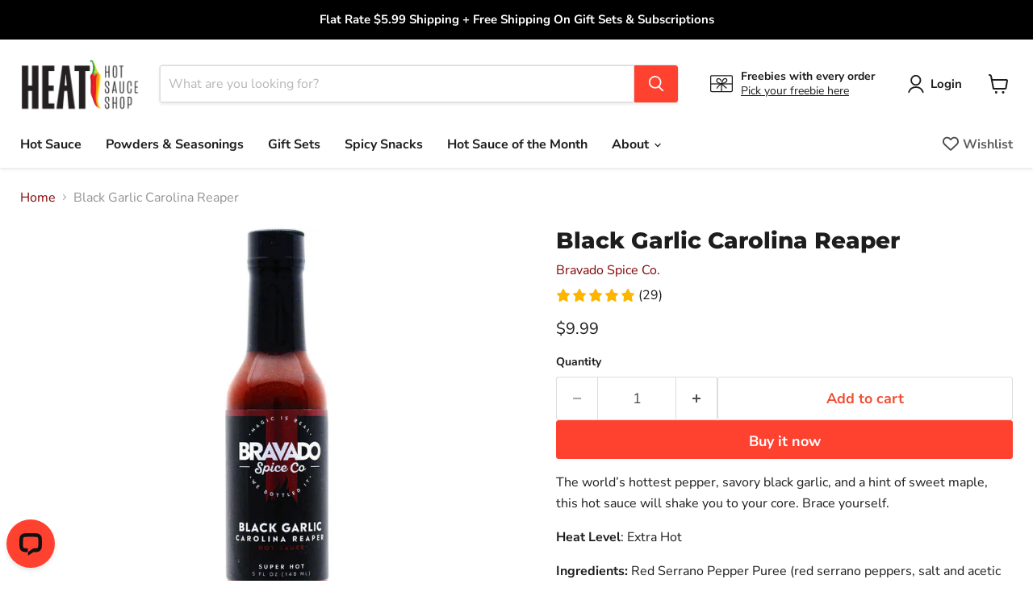

--- FILE ---
content_type: text/javascript; charset=utf-8
request_url: https://heathotsauce.com/products/black-garlic-carolina-reaper.js
body_size: 1004
content:
{"id":1430902800481,"title":"Black Garlic Carolina Reaper","handle":"black-garlic-carolina-reaper","description":"\u003cdiv itemprop=\"description\"\u003e\n\u003cdiv id=\"fws_5b9b36fec14af\" data-midnight=\"\" data-column-margin=\"default\" data-bg-mobile-hidden=\"\" class=\"wpb_row vc_row-fluid vc_row standard_section\"\u003e\n\u003cdiv class=\"col span_12  left\"\u003e\n\u003cdiv class=\"vc_col-sm-12 wpb_column column_container vc_column_container col padding-4-percent instance-2\" data-border-animation=\"\" data-border-animation-delay=\"\" data-border-width=\"none\" data-border-style=\"solid\" data-border-color=\"\" data-bg-cover=\"\" data-padding-pos=\"left-right\" data-has-bg-color=\"false\" data-bg-color=\"\" data-bg-opacity=\"1\" data-hover-bg=\"\" data-hover-bg-opacity=\"1\" data-animation=\"\" data-delay=\"0\"\u003e\n\u003cdiv class=\"vc_column-inner\"\u003e\n\u003cdiv class=\"wpb_wrapper\"\u003e\n\u003cdiv class=\"wpb_text_column wpb_content_element\"\u003e\n\u003cdiv class=\"wpb_wrapper\"\u003e\n\u003cp\u003e\u003cem\u003e\u003c\/em\u003eThe world’s hottest pepper, savory black garlic, and a hint of sweet maple, this hot sauce will shake you to your core. Brace yourself.\u003c\/p\u003e\n\u003cp\u003e\u003cem\u003e\u003c\/em\u003e\u003cb\u003eHeat Level\u003c\/b\u003e: Extra Hot\u003c\/p\u003e\n\u003c\/div\u003e\n\u003c\/div\u003e\n\u003c\/div\u003e\n\u003c\/div\u003e\n\u003c\/div\u003e\n\u003c\/div\u003e\n\u003c\/div\u003e\n\u003c\/div\u003e\n\u003cp\u003e\u003cspan itemprop=\"description\"\u003e\u003cb\u003eIngredients: \u003c\/b\u003eRed Serrano Pepper Puree (red serrano peppers, salt and acetic acid), Distilled Vinegar (diluted with water to 4% acidity), Carolina Reaper Pepper Puree (carolina reaper peppers, salt, acetic acid), Pure Maple Syrup, Roasted Garlic (garlic and water), Black Garlic, Black Pepper.\u003cb\u003e\u003cbr\u003e\u003c\/b\u003e\u003c\/span\u003e\u003c\/p\u003e\n\u003cp\u003e\u003cspan itemprop=\"description\"\u003e\u003cstrong\u003eSodium:\u003c\/strong\u003e 125 mg\u003c\/span\u003e\u003c\/p\u003e\n\u003cp\u003e\u003cstrong\u003e\u003c\/strong\u003e\u003cspan itemprop=\"description\"\u003e\u003cstrong\u003e5 oz\u003c\/strong\u003e\u003c\/span\u003e\u003c\/p\u003e","published_at":"2015-07-17T03:24:00-07:00","created_at":"2018-09-13T21:21:49-07:00","vendor":"Bravado Spice Co.","type":"Hot Sauce","tags":["all","all-sauces","Black Garlic","bravado-spice-co","Carolina Reaper","extra-hot","extract-free","garlic","gluten-free","hot-ones","Maple","No added alcohol","No xanthan gum","Oil-free","reaper","salt","soy-free","vegan"],"price":999,"price_min":999,"price_max":999,"available":true,"price_varies":false,"compare_at_price":null,"compare_at_price_min":0,"compare_at_price_max":0,"compare_at_price_varies":false,"variants":[{"id":12429185548385,"title":"Default Title","option1":"Default Title","option2":null,"option3":null,"sku":"36427","requires_shipping":true,"taxable":false,"featured_image":null,"available":true,"name":"Black Garlic Carolina Reaper","public_title":null,"options":["Default Title"],"price":999,"weight":318,"compare_at_price":null,"inventory_quantity":2,"inventory_management":"shopify","inventory_policy":"deny","barcode":"850771005168","requires_selling_plan":false,"selling_plan_allocations":[]}],"images":["\/\/cdn.shopify.com\/s\/files\/1\/0645\/7913\/files\/black-garlic-carolina-reaper-777509.jpg?v=1762457354"],"featured_image":"\/\/cdn.shopify.com\/s\/files\/1\/0645\/7913\/files\/black-garlic-carolina-reaper-777509.jpg?v=1762457354","options":[{"name":"Title","position":1,"values":["Default Title"]}],"url":"\/products\/black-garlic-carolina-reaper","media":[{"alt":"Black Garlic Carolina Reaper - Heat","id":38842639581497,"position":1,"preview_image":{"aspect_ratio":1.0,"height":1005,"width":1005,"src":"https:\/\/cdn.shopify.com\/s\/files\/1\/0645\/7913\/files\/black-garlic-carolina-reaper-777509.jpg?v=1762457354"},"aspect_ratio":1.0,"height":1005,"media_type":"image","src":"https:\/\/cdn.shopify.com\/s\/files\/1\/0645\/7913\/files\/black-garlic-carolina-reaper-777509.jpg?v=1762457354","width":1005}],"requires_selling_plan":false,"selling_plan_groups":[]}

--- FILE ---
content_type: text/javascript
request_url: https://heathotsauce.com/cdn/shop/t/96/assets/empire-original.min.js?v=166223970728280012711752522824
body_size: 148799
content:
(()=>{var t={646:(t,e)=>{"use strict";function i(){return window.getComputedStyle(document.documentElement,":after").getPropertyValue("content").replace(/"/g,"")}Object.defineProperty(e,"__esModule",{value:!0});var n=[],s=window.getComputedStyle(document.documentElement,":before").getPropertyValue("content").replace(/"/g,"").split(","),o=function(){function t(t){this.cssBreakpoint=t}return Object.defineProperty(t.prototype,"value",{get:function(){return this.cssBreakpoint},enumerable:!0,configurable:!0}),t.prototype.min=function(t){return s.indexOf(this.value)-s.indexOf(t)>=0},t.prototype.max=function(t){return s.indexOf(this.value)-s.indexOf(t)<=0},t.prototype.range=function(t,e){var i=s.indexOf(this.value),n=s.indexOf(t),o=s.indexOf(e);return n<=i&&i<=o},t.prototype.is=function(){for(var t=this,e=[],i=0;i<arguments.length;i++)e[i]=arguments[i];return e.some((function(e){return e===t.value}))},t}(),r={previous:new o(i()),current:new o(i())};e.get=function(){return r},e.onChange=function(t){-1===n.indexOf(t)&&n.push(t)},e.offChange=function(t){var e=n.indexOf(t);-1!==e&&n.splice(e,1)};e.min=function(t){return r.current.min(t)};e.max=function(t){return r.current.max(t)};e.range=function(t,e){return r.current.range(t,e)};e.is=function(){for(var t,e=[],i=0;i<arguments.length;i++)e[i]=arguments[i];return(t=r.current).is.apply(t,e)};var a=document.styleSheets,l=Object.keys(a).reduce((function(t,e){var i=a[e];if(!i.href||-1===i.href.indexOf("theme"))return t;try{for(var n=i.cssRules,s=0;s<n.length;s++){var o=i.cssRules[s];if(o instanceof CSSMediaRule)for(var r=0;r<n.length;r++){var l=o.cssRules[r];l instanceof CSSStyleRule&&(l.selectorText&&-1!==l.selectorText.indexOf("html::after")&&t.push(o.media))}}}catch(e){return t}return t}),[]);l.length>0?l.forEach((function(t){window.matchMedia(t.mediaText).addListener((function(){var t=i();r.current.value!==t&&(r.previous=r.current,r.current=new o(t),n.forEach((function(t){return t(r)})))}))})):window.addEventListener("resize",(function(){var t=i();r.current.value!==t&&(r.previous=r.current,r.current=new o(t),n.forEach((function(t){return t(r)})))}))},766:(t,e)=>{"use strict";var i=function(){function t(){this.events=[]}return t.prototype.register=function(t,e,i){return t&&e&&i?(this.events.push({el:t,event:e,listener:i}),t.addEventListener(e,i),{el:t,event:e,listener:i}):null},t.prototype.unregister=function(t){var e=t.el,i=t.event,n=t.listener;return e&&i&&n?(this.events=this.events.filter((function(t){return e!==t.el||i!==t.event||n!==t.listener})),e.removeEventListener(i,n),{el:e,event:i,listener:n}):null},t.prototype.unregisterAll=function(){this.events.forEach((function(t){var e=t.el,i=t.event,n=t.listener;return e.removeEventListener(i,n)})),this.events=[]},t}();e.Z=i},722:()=>{class t extends HTMLElement{static get observedAttributes(){return["variant"]}constructor(){super(),this._loaded=!1,this._productFetcher=Promise.resolve(!1),this._onMainElChange=t=>{this.variant=t.currentTarget.value};const t=this.querySelector("input[data-variants]");this._mainEl=t||this.querySelector("select[data-variants]")}set variant(t){t?this.setAttribute("variant",t):this.removeAttribute("variant")}get variant(){return this.getAttribute("variant")}connectedCallback(){this._productFetcher=this._fetchProduct();const t=this.querySelector("input[data-variants]");this._mainEl=t||this.querySelector("select[data-variants]"),this._mainEl.addEventListener("change",this._onMainElChange),this.variant=this._mainEl.value}disconnectedCallback(){this._mainEl.removeEventListener("change",this._onMainElChange),this._mainEl=null}attributeChangedCallback(t,e,i){if(e!==i&&"variant"===t)this._changeVariant(i)}getProduct(){return this._loaded?Promise.resolve(this._product):this._productFetcher}getVariant(){return this.getProduct().then((t=>t&&t.variants.find((t=>t.id.toString()===this.variant))||!1)).catch((()=>!1))}getState(){return this.getVariant().then((t=>t?"selected":this.getAttribute("variant")))}_changeVariant(t){this._dispatchEvent(t).then((()=>{this._mainEl.value=t}))}_fetchProduct(){return fetch(this.getAttribute("product-url")).then((t=>t.json())).then((t=>(this._product=t,t))).catch((()=>{this._product=null})).finally((()=>{this._loaded=!0}))}_dispatchEvent(t){return this.getProduct().then((e=>{const i=e&&e.variants.find((e=>e.id.toString()===t))||!1,n=new CustomEvent("variant-change",{detail:{product:e,variant:i,state:i?"selected":t}});this.dispatchEvent(n)}))}}const e="option",i='input[type="radio"]';function n(t){const n=[],s=[];for(let o=0;o<t.length;o++){const r=t[o],a=r.matches("[data-variant-option-value-wrapper]")?[r]:Array.prototype.slice.call(r.querySelectorAll("[data-variant-option-value-wrapper]")),l=r.matches("[data-variant-option-value]")?[r]:Array.prototype.slice.call(r.querySelectorAll("[data-variant-option-value]"));if(!l.length)break;const c={option:r,wrappers:a,values:l};l[0].matches(e)?n.push(c):l[0].matches(i)&&s.push(c)}return{select:n,radio:s}}function s(t,e,i){const n=t.options.map((()=>"not-selected"));return e.forEach((({option:t})=>{"not-selected"!==t.value&&(n[parseInt(t.dataset.variantOptionIndex,10)]=t.value)})),i.forEach((({values:t})=>{t.forEach((t=>{t.checked&&(n[parseInt(t.dataset.variantOptionValueIndex,10)]=t.value)}))})),n}function o(t,e,i,n,s=null,o=null){const r={...i},a=[n,s,o].filter((t=>!!t)),l=function(t,e){return t.find((t=>t.options.every(((t,i)=>t===e[i]))))}(t.variants,a),c=a.filter(((t,i)=>t===e[i])).length,h=c===t.options.length,d=c===t.options.length-1;for(let t=0;t<a.length;t++){const e=a[t];if(e){let{setByCurrentVariant:n,setByNeighbor:s,accessible:o,available:a}=i[t][e];l?(o=l.available||o,h?(n=!0,({available:a}=l)):!n&&d&&(a=s&&a||l.available,s=!0)):h?(n=!0,a=!1):!n&&d&&(a=!!s&&a,s=!0),n||s||(a=o),r[t][e]={setByCurrentVariant:n,setByNeighbor:s,accessible:o,available:a}}}return r}function r(t,e,i,n,s,r){const a=[...e,...i];if(0===a.length)return;const l=function(t,e){let i=t.options.map((()=>({})));for(let e=0;e<t.options.length;e++)for(let n=0;n<t.variants.length;n++){const s=t.variants[n].options[e];i[e][s]={setByCurrentVariant:!1,setByNeighbor:!1,accessible:!1,available:!1}}const n=i.length>=1?Object.keys(i[0]):[],s=i.length>=2?Object.keys(i[1]):[],r=i.length>=3?Object.keys(i[2]):[];return n.forEach((n=>{s.forEach((s=>{r.forEach((r=>{i=o(t,e,i,n,s,r)})),r.length||(i=o(t,e,i,n,s))})),s.length||(i=o(t,e,i,n))})),i}(t,n);for(let e=0;e<t.options.length;e++){const t=a.find((({option:t})=>parseInt(t.dataset.variantOptionIndex,10)===e));if(t){const i=document.createDocumentFragment(),{option:n,wrappers:o,values:a}=t;for(let t=a.length-1;t>=0;t--){const n=o[t],c=a[t],{value:h}=c,{available:d}=h in l[e]&&l[e][h],{accessible:u}=h in l[e]&&l[e][h],p="not-selected"===h;c.disabled=p||s&&!u,c.dataset.variantOptionAccessible=u,c.dataset.variantOptionAvailable=d,(!r||u||p)&&i.insertBefore(n,i.firstElementChild)}n.innerHTML="",n.appendChild(i);const c=a.find((t=>t.selected||t.checked));n.dataset.variantOptionChosenValue=!(!c||"not-selected"===c.value)&&c.value}}}class a extends HTMLElement{static get observedAttributes(){return["variant-selection","disable-unavailable","remove-unavailable"]}static synchronize(t){const e=t.getVariantSelection();return e?t.getSelectedOptions().then((i=>{document.querySelectorAll("options-selection").forEach((n=>{n!==t&&n.getVariantSelection()===e&&n.setSelectedOptions(i)}))})).then((()=>!0)):Promise.resolve(!1)}constructor(){super(),this.style.display="",this._events=[],this._onChangeFn=this._onOptionChange.bind(this),this._optionsEls=this.querySelectorAll("[data-variant-option]"),({select:this._selectOptions,radio:this._radioOptions}=n(this._optionsEls)),this._associateVariantSelection(this.getAttribute("variant-selection"))}set variantSelection(t){t?this.setAttribute("variant-selection",t):this.removeAttribute("variant-selection")}get variantSelection(){return this.getAttribute("variant-selection")}connectedCallback(){this._optionsEls=this.querySelectorAll("[data-variant-option]"),({select:this._selectOptions,radio:this._radioOptions}=n(this._optionsEls)),this._associateVariantSelection(this.getAttribute("variant-selection")),this._selectOptions.forEach((({option:t})=>{t.addEventListener("change",this._onChangeFn),this._events.push({el:t,fn:this._onChangeFn})})),this._radioOptions.forEach((({values:t})=>{t.forEach((t=>{t.addEventListener("change",this._onChangeFn),this._events.push({el:t,fn:this._onChangeFn})}))})),this._onOptionChange()}disconnectedCallback(){this._resetOptions(),this._events.forEach((({el:t,fn:e})=>t.removeEventListener("change",e))),this._events=[]}attributeChangedCallback(t,e,i){switch(t){case"variant-selection":this._associateVariantSelection(i);break;case"disable-unavailable":case"remove-unavailable":this._updateOptions(this.hasAttribute("disable-unavailable"),this.hasAttribute("remove-unavailable"))}}getSelectedOptions(){return this._variantSelection?this._variantSelection.getProduct().then((t=>t?s(t,this._selectOptions,this._radioOptions):null)):Promise.resolve(null)}getVariantSelection(){return this._variantSelection}setSelectedOptions(t){return function(t,e,i){t.forEach((({option:t})=>{t.value=i[parseInt(t.dataset.variantOptionIndex,10)]})),e.forEach((({values:t})=>{t.forEach((t=>{t.checked=t.value===i[parseInt(t.dataset.variantOptionValueIndex,10)]}))}))}(this._selectOptions,this._radioOptions,t),this._updateOptions(this.hasAttribute("disable-unavailable"),this.hasAttribute("remove-unavailable"),t)}_associateVariantSelection(t){this._variantSelection=t?document.getElementById(t):this.closest("variant-selection")}_updateLabels(){for(let t=0;t<this._optionsEls.length;t++){const e=this._optionsEls[t];let i=null,{parentElement:n}=e;for(;n&&!i;){const t=n.querySelector("[data-variant-option-name]");t&&(i=t),({parentElement:n}=n)}if(i)if(i.dataset.variantOptionChosenValue=e.dataset.variantOptionChosenValue,"false"!==e.dataset.variantOptionChosenValue){i.innerHTML=i.dataset.variantOptionName;const t=i.querySelector("span");t&&(t.innerHTML=e.dataset.variantOptionChosenValue)}else i.innerHTML=i.dataset.variantOptionChooseName}}_resetOptions(){return this._updateOptions(!1,!1)}_updateOptions(t,e,i=null){return this._variantSelection?this._variantSelection.getProduct().then((n=>{r(n,this._selectOptions,this._radioOptions,i||s(n,this._selectOptions,this._radioOptions),t,e),this._updateLabels()})).then((()=>!0)):Promise.resolve(!1)}_updateVariantSelection(t,e){if(!this._variantSelection)return;const i=function(t,e){for(let i=0;i<t.length;i++){const n=t[i];if(n.options.every(((t,i)=>t===e[i])))return n}return!1}(t.variants,e),n=e.some((t=>"not-selected"===t));this._variantSelection.variant=i?i.id:n?"not-selected":"unavailable"}_onOptionChange(){this._variantSelection&&this._variantSelection.getProduct().then((t=>{if(!t)return;const e=s(t,this._selectOptions,this._radioOptions);this._updateOptions(this.hasAttribute("disable-unavailable"),this.hasAttribute("remove-unavailable"),e),this._updateVariantSelection(t,e),a.synchronize(this)}))}}customElements.get("variant-selection")||customElements.define("variant-selection",t),customElements.get("options-selection")||customElements.define("options-selection",a)},741:(t,e,i)=>{var n,s;!function(o,r){"use strict";void 0===(s="function"==typeof(n=r)?n.call(e,i,e,t):n)||(t.exports=s)}(window,(function(){"use strict";var t=function(){var t=window.Element.prototype;if(t.matches)return"matches";if(t.matchesSelector)return"matchesSelector";for(var e=["webkit","moz","ms","o"],i=0;i<e.length;i++){var n=e[i]+"MatchesSelector";if(t[n])return n}}();return function(e,i){return e[t](i)}}))},158:function(t,e,i){var n,s;"undefined"!=typeof window&&window,void 0===(s="function"==typeof(n=function(){"use strict";function t(){}var e=t.prototype;return e.on=function(t,e){if(t&&e){var i=this._events=this._events||{},n=i[t]=i[t]||[];return-1==n.indexOf(e)&&n.push(e),this}},e.once=function(t,e){if(t&&e){this.on(t,e);var i=this._onceEvents=this._onceEvents||{};return(i[t]=i[t]||{})[e]=!0,this}},e.off=function(t,e){var i=this._events&&this._events[t];if(i&&i.length){var n=i.indexOf(e);return-1!=n&&i.splice(n,1),this}},e.emitEvent=function(t,e){var i=this._events&&this._events[t];if(i&&i.length){i=i.slice(0),e=e||[];for(var n=this._onceEvents&&this._onceEvents[t],s=0;s<i.length;s++){var o=i[s];n&&n[o]&&(this.off(t,o),delete n[o]),o.apply(this,e)}return this}},e.allOff=function(){delete this._events,delete this._onceEvents},t})?n.call(e,i,e,t):n)||(t.exports=s)},729:t=>{var e=['iframe[src*="player.vimeo.com"]','iframe[src*="youtube.com"]','iframe[src*="youtube-nocookie.com"]','iframe[src*="kickstarter.com"][src*="video.html"]',"object"],i=".fluid-width-video-wrapper{width:100%;position:relative;padding:0;}.fluid-width-video-wrapper iframe,.fluid-width-video-wrapper object,.fluid-width-video-wrapper embed {position:absolute;top:0;left:0;width:100%;height:100%;}";function n(t,e){return"string"==typeof t&&(e=t,t=document),Array.prototype.slice.call(t.querySelectorAll(e))}function s(t){return"string"==typeof t?t.split(",").map(r).filter(o):function(t){return"[object Array]"===Object.prototype.toString.call(t)}(t)?function(t){return[].concat.apply([],t)}(t.map(s).filter(o)):t||[]}function o(t){return t.length>0}function r(t){return t.replace(/^\s+|\s+$/g,"")}t.exports=function(t,r){var a;r=r||{},a=t=t||"body","[object Object]"===Object.prototype.toString.call(a)&&(r=t,t="body"),r.ignore=r.ignore||"",r.players=r.players||"";var l=n(t);if(o(l)){var c;if(!document.getElementById("fit-vids-style"))(document.head||document.getElementsByTagName("head")[0]).appendChild(((c=document.createElement("div")).innerHTML='<p>x</p><style id="fit-vids-style">'+i+"</style>",c.childNodes[1]));var h=s(r.players),d=s(r.ignore),u=d.length>0?d.join():null,p=e.concat(h).join();o(p)&&l.forEach((function(t){n(t,p).forEach((function(t){u&&t.matches(u)||function(t){if(/fluid-width-video-wrapper/.test(t.parentNode.className))return;var e=parseInt(t.getAttribute("width"),10),i=parseInt(t.getAttribute("height"),10),n=isNaN(e)?t.clientWidth:e,s=(isNaN(i)?t.clientHeight:i)/n;t.removeAttribute("width"),t.removeAttribute("height");var o=document.createElement("div");t.parentNode.insertBefore(o,t),o.className="fluid-width-video-wrapper",o.style.paddingTop=100*s+"%",o.appendChild(t)}(t)}))}))}}},47:(t,e,i)=>{var n,s;!function(o,r){n=[i(741)],s=function(t){return function(t,e){"use strict";var i={extend:function(t,e){for(var i in e)t[i]=e[i];return t},modulo:function(t,e){return(t%e+e)%e}},n=Array.prototype.slice;i.makeArray=function(t){return Array.isArray(t)?t:null==t?[]:"object"==typeof t&&"number"==typeof t.length?n.call(t):[t]},i.removeFrom=function(t,e){var i=t.indexOf(e);-1!=i&&t.splice(i,1)},i.getParent=function(t,i){for(;t.parentNode&&t!=document.body;)if(t=t.parentNode,e(t,i))return t},i.getQueryElement=function(t){return"string"==typeof t?document.querySelector(t):t},i.handleEvent=function(t){var e="on"+t.type;this[e]&&this[e](t)},i.filterFindElements=function(t,n){t=i.makeArray(t);var s=[];return t.forEach((function(t){if(t instanceof HTMLElement)if(n){e(t,n)&&s.push(t);for(var i=t.querySelectorAll(n),o=0;o<i.length;o++)s.push(i[o])}else s.push(t)})),s},i.debounceMethod=function(t,e,i){i=i||100;var n=t.prototype[e],s=e+"Timeout";t.prototype[e]=function(){var t=this[s];clearTimeout(t);var e=arguments,o=this;this[s]=setTimeout((function(){n.apply(o,e),delete o[s]}),i)}},i.docReady=function(t){var e=document.readyState;"complete"==e||"interactive"==e?setTimeout(t):document.addEventListener("DOMContentLoaded",t)},i.toDashed=function(t){return t.replace(/(.)([A-Z])/g,(function(t,e,i){return e+"-"+i})).toLowerCase()};var s=t.console;return i.htmlInit=function(e,n){i.docReady((function(){var o=i.toDashed(n),r="data-"+o,a=document.querySelectorAll("["+r+"]"),l=document.querySelectorAll(".js-"+o),c=i.makeArray(a).concat(i.makeArray(l)),h=r+"-options",d=t.jQuery;c.forEach((function(t){var i,o=t.getAttribute(r)||t.getAttribute(h);try{i=o&&JSON.parse(o)}catch(e){return void(s&&s.error("Error parsing "+r+" on "+t.className+": "+e))}var a=new e(t,i);d&&d.data(t,n,a)}))}))},i}(o,t)}.apply(e,n),void 0===s||(t.exports=s)}(window)},597:(t,e,i)=>{var n,s;window,n=[i(217),i(47)],void 0===(s=function(t,e){return function(t,e,i){"use strict";function n(t){var e=document.createDocumentFragment();return t.forEach((function(t){e.appendChild(t.element)})),e}var s=e.prototype;return s.insert=function(t,e){var i=this._makeCells(t);if(i&&i.length){var s=this.cells.length;e=void 0===e?s:e;var o=n(i),r=e==s;if(r)this.slider.appendChild(o);else{var a=this.cells[e].element;this.slider.insertBefore(o,a)}if(0===e)this.cells=i.concat(this.cells);else if(r)this.cells=this.cells.concat(i);else{var l=this.cells.splice(e,s-e);this.cells=this.cells.concat(i).concat(l)}this._sizeCells(i),this.cellChange(e,!0)}},s.append=function(t){this.insert(t,this.cells.length)},s.prepend=function(t){this.insert(t,0)},s.remove=function(t){var e=this.getCells(t);if(e&&e.length){var n=this.cells.length-1;e.forEach((function(t){t.remove();var e=this.cells.indexOf(t);n=Math.min(e,n),i.removeFrom(this.cells,t)}),this),this.cellChange(n,!0)}},s.cellSizeChange=function(t){var e=this.getCell(t);if(e){e.getSize();var i=this.cells.indexOf(e);this.cellChange(i)}},s.cellChange=function(t,e){var i=this.selectedElement;this._positionCells(t),this._getWrapShiftCells(),this.setGallerySize();var n=this.getCell(i);n&&(this.selectedIndex=this.getCellSlideIndex(n)),this.selectedIndex=Math.min(this.slides.length-1,this.selectedIndex),this.emitEvent("cellChange",[t]),this.select(this.selectedIndex),e&&this.positionSliderAtSelected()},e}(0,t,e)}.apply(e,n))||(t.exports=s)},880:(t,e,i)=>{var n,s;window,n=[i(47)],void 0===(s=function(t){return function(t,e){"use strict";var i={startAnimation:function(){this.isAnimating||(this.isAnimating=!0,this.restingFrames=0,this.animate())},animate:function(){this.applyDragForce(),this.applySelectedAttraction();var t=this.x;if(this.integratePhysics(),this.positionSlider(),this.settle(t),this.isAnimating){var e=this;requestAnimationFrame((function(){e.animate()}))}},positionSlider:function(){var t=this.x;this.options.wrapAround&&this.cells.length>1&&(t=e.modulo(t,this.slideableWidth),t-=this.slideableWidth,this.shiftWrapCells(t)),this.setTranslateX(t,this.isAnimating),this.dispatchScrollEvent()},setTranslateX:function(t,e){t+=this.cursorPosition,t=this.options.rightToLeft?-t:t;var i=this.getPositionValue(t);this.slider.style.transform=e?"translate3d("+i+",0,0)":"translateX("+i+")"},dispatchScrollEvent:function(){var t=this.slides[0];if(t){var e=-this.x-t.target,i=e/this.slidesWidth;this.dispatchEvent("scroll",null,[i,e])}},positionSliderAtSelected:function(){this.cells.length&&(this.x=-this.selectedSlide.target,this.velocity=0,this.positionSlider())},getPositionValue:function(t){return this.options.percentPosition?.01*Math.round(t/this.size.innerWidth*1e4)+"%":Math.round(t)+"px"},settle:function(t){this.isPointerDown||Math.round(100*this.x)!=Math.round(100*t)||this.restingFrames++,this.restingFrames>2&&(this.isAnimating=!1,delete this.isFreeScrolling,this.positionSlider(),this.dispatchEvent("settle",null,[this.selectedIndex]))},shiftWrapCells:function(t){var e=this.cursorPosition+t;this._shiftCells(this.beforeShiftCells,e,-1);var i=this.size.innerWidth-(t+this.slideableWidth+this.cursorPosition);this._shiftCells(this.afterShiftCells,i,1)},_shiftCells:function(t,e,i){for(var n=0;n<t.length;n++){var s=t[n],o=e>0?i:0;s.wrapShift(o),e-=s.size.outerWidth}},_unshiftCells:function(t){if(t&&t.length)for(var e=0;e<t.length;e++)t[e].wrapShift(0)},integratePhysics:function(){this.x+=this.velocity,this.velocity*=this.getFrictionFactor()},applyForce:function(t){this.velocity+=t},getFrictionFactor:function(){return 1-this.options[this.isFreeScrolling?"freeScrollFriction":"friction"]},getRestingPosition:function(){return this.x+this.velocity/(1-this.getFrictionFactor())},applyDragForce:function(){if(this.isDraggable&&this.isPointerDown){var t=this.dragX-this.x-this.velocity;this.applyForce(t)}},applySelectedAttraction:function(){if((!this.isDraggable||!this.isPointerDown)&&!this.isFreeScrolling&&this.slides.length){var t=(-1*this.selectedSlide.target-this.x)*this.options.selectedAttraction;this.applyForce(t)}}};return i}(0,t)}.apply(e,n))||(t.exports=s)},229:(t,e,i)=>{var n,s;window,n=[i(131)],void 0===(s=function(t){return function(t,e){"use strict";function i(t,e){this.element=t,this.parent=e,this.create()}var n=i.prototype;return n.create=function(){this.element.style.position="absolute",this.element.setAttribute("aria-hidden","true"),this.x=0,this.shift=0},n.destroy=function(){this.unselect(),this.element.style.position="";var t=this.parent.originSide;this.element.style[t]=""},n.getSize=function(){this.size=e(this.element)},n.setPosition=function(t){this.x=t,this.updateTarget(),this.renderPosition(t)},n.updateTarget=n.setDefaultTarget=function(){var t="left"==this.parent.originSide?"marginLeft":"marginRight";this.target=this.x+this.size[t]+this.size.width*this.parent.cellAlign},n.renderPosition=function(t){var e=this.parent.originSide;this.element.style[e]=this.parent.getPositionValue(t)},n.select=function(){this.element.classList.add("is-selected"),this.element.removeAttribute("aria-hidden")},n.unselect=function(){this.element.classList.remove("is-selected"),this.element.setAttribute("aria-hidden","true")},n.wrapShift=function(t){this.shift=t,this.renderPosition(this.x+this.parent.slideableWidth*t)},n.remove=function(){this.element.parentNode.removeChild(this.element)},i}(0,t)}.apply(e,n))||(t.exports=s)},690:(t,e,i)=>{var n,s;!function(o,r){n=[i(217),i(842),i(47)],s=function(t,e,i){return function(t,e,i,n){"use strict";n.extend(e.defaults,{draggable:">1",dragThreshold:3,freeScroll:!0}),e.createMethods.push("_createDrag");var s=e.prototype;n.extend(s,i.prototype),s._touchActionValue="pan-y";var o="createTouch"in document,r=!1;s._createDrag=function(){this.on("activate",this.onActivateDrag),this.on("uiChange",this._uiChangeDrag),this.on("deactivate",this.onDeactivateDrag),this.on("cellChange",this.updateDraggable),o&&!r&&(t.addEventListener("touchmove",(function(){})),r=!0)},s.onActivateDrag=function(){this.handles=[this.viewport],this.bindHandles(),this.updateDraggable()},s.onDeactivateDrag=function(){this.unbindHandles(),this.element.classList.remove("is-draggable")},s.updateDraggable=function(){">1"==this.options.draggable?this.isDraggable=this.slides.length>1:this.isDraggable=this.options.draggable,this.isDraggable?this.element.classList.add("is-draggable"):this.element.classList.remove("is-draggable")},s.bindDrag=function(){this.options.draggable=!0,this.updateDraggable()},s.unbindDrag=function(){this.options.draggable=!1,this.updateDraggable()},s._uiChangeDrag=function(){delete this.isFreeScrolling},s.pointerDown=function(e,i){this.isDraggable?this.okayPointerDown(e)&&(this._pointerDownPreventDefault(e),this.pointerDownFocus(e),document.activeElement!=this.element&&this.pointerDownBlur(),this.dragX=this.x,this.viewport.classList.add("is-pointer-down"),this.pointerDownScroll=l(),t.addEventListener("scroll",this),this._pointerDownDefault(e,i)):this._pointerDownDefault(e,i)},s._pointerDownDefault=function(t,e){this.pointerDownPointer={pageX:e.pageX,pageY:e.pageY},this._bindPostStartEvents(t),this.dispatchEvent("pointerDown",t,[e])};var a={INPUT:!0,TEXTAREA:!0,SELECT:!0};function l(){return{x:t.pageXOffset,y:t.pageYOffset}}return s.pointerDownFocus=function(t){a[t.target.nodeName]||this.focus()},s._pointerDownPreventDefault=function(t){var e="touchstart"==t.type,i="touch"==t.pointerType,n=a[t.target.nodeName];e||i||n||t.preventDefault()},s.hasDragStarted=function(t){return Math.abs(t.x)>this.options.dragThreshold},s.pointerUp=function(t,e){delete this.isTouchScrolling,this.viewport.classList.remove("is-pointer-down"),this.dispatchEvent("pointerUp",t,[e]),this._dragPointerUp(t,e)},s.pointerDone=function(){t.removeEventListener("scroll",this),delete this.pointerDownScroll},s.dragStart=function(e,i){this.isDraggable&&(this.dragStartPosition=this.x,this.startAnimation(),t.removeEventListener("scroll",this),this.dispatchEvent("dragStart",e,[i]))},s.pointerMove=function(t,e){var i=this._dragPointerMove(t,e);this.dispatchEvent("pointerMove",t,[e,i]),this._dragMove(t,e,i)},s.dragMove=function(t,e,i){if(this.isDraggable){t.preventDefault(),this.previousDragX=this.dragX;var n=this.options.rightToLeft?-1:1;this.options.wrapAround&&(i.x=i.x%this.slideableWidth);var s=this.dragStartPosition+i.x*n;if(!this.options.wrapAround&&this.slides.length){var o=Math.max(-this.slides[0].target,this.dragStartPosition);s=s>o?.5*(s+o):s;var r=Math.min(-this.getLastSlide().target,this.dragStartPosition);s=s<r?.5*(s+r):s}this.dragX=s,this.dragMoveTime=new Date,this.dispatchEvent("dragMove",t,[e,i])}},s.dragEnd=function(t,e){if(this.isDraggable){this.options.freeScroll&&(this.isFreeScrolling=!0);var i=this.dragEndRestingSelect();if(this.options.freeScroll&&!this.options.wrapAround){var n=this.getRestingPosition();this.isFreeScrolling=-n>this.slides[0].target&&-n<this.getLastSlide().target}else this.options.freeScroll||i!=this.selectedIndex||(i+=this.dragEndBoostSelect());delete this.previousDragX,this.isDragSelect=this.options.wrapAround,this.select(i),delete this.isDragSelect,this.dispatchEvent("dragEnd",t,[e])}},s.dragEndRestingSelect=function(){var t=this.getRestingPosition(),e=Math.abs(this.getSlideDistance(-t,this.selectedIndex)),i=this._getClosestResting(t,e,1),n=this._getClosestResting(t,e,-1);return i.distance<n.distance?i.index:n.index},s._getClosestResting=function(t,e,i){for(var n=this.selectedIndex,s=1/0,o=this.options.contain&&!this.options.wrapAround?function(t,e){return t<=e}:function(t,e){return t<e};o(e,s)&&(n+=i,s=e,null!==(e=this.getSlideDistance(-t,n)));)e=Math.abs(e);return{distance:s,index:n-i}},s.getSlideDistance=function(t,e){var i=this.slides.length,s=this.options.wrapAround&&i>1,o=s?n.modulo(e,i):e,r=this.slides[o];if(!r)return null;var a=s?this.slideableWidth*Math.floor(e/i):0;return t-(r.target+a)},s.dragEndBoostSelect=function(){if(void 0===this.previousDragX||!this.dragMoveTime||new Date-this.dragMoveTime>100)return 0;var t=this.getSlideDistance(-this.dragX,this.selectedIndex),e=this.previousDragX-this.dragX;return t>0&&e>0?1:t<0&&e<0?-1:0},s.staticClick=function(t,e){var i=this.getParentCell(t.target),n=i&&i.element,s=i&&this.cells.indexOf(i);this.dispatchEvent("staticClick",t,[e,n,s])},s.onscroll=function(){var t=l(),e=this.pointerDownScroll.x-t.x,i=this.pointerDownScroll.y-t.y;(Math.abs(e)>3||Math.abs(i)>3)&&this._pointerDone()},e}(o,t,e,i)}.apply(e,n),void 0===s||(t.exports=s)}(window)},217:(t,e,i)=>{var n,s;!function(o,r){n=[i(158),i(131),i(47),i(229),i(714),i(880)],s=function(t,e,i,n,s,r){return function(t,e,i,n,s,o,r){"use strict";var a=t.jQuery,l=t.getComputedStyle,c=t.console;function h(t,e){for(t=n.makeArray(t);t.length;)e.appendChild(t.shift())}var d=0,u={};function p(t,e){var i=n.getQueryElement(t);if(i){if(this.element=i,this.element.flickityGUID){var s=u[this.element.flickityGUID];return s.option(e),s}a&&(this.$element=a(this.element)),this.options=n.extend({},this.constructor.defaults),this.option(e),this._create()}else c&&c.error("Bad element for Flickity: "+(i||t))}p.defaults={accessibility:!0,cellAlign:"center",freeScrollFriction:.075,friction:.28,namespaceJQueryEvents:!0,percentPosition:!0,resize:!0,selectedAttraction:.025,setGallerySize:!0},p.createMethods=[];var f=p.prototype;n.extend(f,e.prototype),f._create=function(){var e=this.guid=++d;for(var i in this.element.flickityGUID=e,u[e]=this,this.selectedIndex=0,this.restingFrames=0,this.x=0,this.velocity=0,this.originSide=this.options.rightToLeft?"right":"left",this.viewport=document.createElement("div"),this.viewport.className="flickity-viewport",this._createSlider(),(this.options.resize||this.options.watchCSS)&&t.addEventListener("resize",this),this.options.on){var n=this.options.on[i];this.on(i,n)}p.createMethods.forEach((function(t){this[t]()}),this),this.options.watchCSS?this.watchCSS():this.activate()},f.option=function(t){n.extend(this.options,t)},f.activate=function(){this.isActive||(this.isActive=!0,this.element.classList.add("flickity-enabled"),this.options.rightToLeft&&this.element.classList.add("flickity-rtl"),this.getSize(),h(this._filterFindCellElements(this.element.children),this.slider),this.viewport.appendChild(this.slider),this.element.appendChild(this.viewport),this.reloadCells(),this.options.accessibility&&(this.element.tabIndex=0,this.element.addEventListener("keydown",this)),this.emitEvent("activate"),this.selectInitialIndex(),this.isInitActivated=!0,this.dispatchEvent("ready"))},f._createSlider=function(){var t=document.createElement("div");t.className="flickity-slider",t.style[this.originSide]=0,this.slider=t},f._filterFindCellElements=function(t){return n.filterFindElements(t,this.options.cellSelector)},f.reloadCells=function(){this.cells=this._makeCells(this.slider.children),this.positionCells(),this._getWrapShiftCells(),this.setGallerySize()},f._makeCells=function(t){return this._filterFindCellElements(t).map((function(t){return new s(t,this)}),this)},f.getLastCell=function(){return this.cells[this.cells.length-1]},f.getLastSlide=function(){return this.slides[this.slides.length-1]},f.positionCells=function(){this._sizeCells(this.cells),this._positionCells(0)},f._positionCells=function(t){t=t||0,this.maxCellHeight=t&&this.maxCellHeight||0;var e=0;if(t>0){var i=this.cells[t-1];e=i.x+i.size.outerWidth}for(var n=this.cells.length,s=t;s<n;s++){var o=this.cells[s];o.setPosition(e),e+=o.size.outerWidth,this.maxCellHeight=Math.max(o.size.outerHeight,this.maxCellHeight)}this.slideableWidth=e,this.updateSlides(),this._containSlides(),this.slidesWidth=n?this.getLastSlide().target-this.slides[0].target:0},f._sizeCells=function(t){t.forEach((function(t){t.getSize()}))},f.updateSlides=function(){if(this.slides=[],this.cells.length){var t=new o(this);this.slides.push(t);var e="left"==this.originSide?"marginRight":"marginLeft",i=this._getCanCellFit();this.cells.forEach((function(n,s){if(t.cells.length){var r=t.outerWidth-t.firstMargin+(n.size.outerWidth-n.size[e]);i.call(this,s,r)||(t.updateTarget(),t=new o(this),this.slides.push(t)),t.addCell(n)}else t.addCell(n)}),this),t.updateTarget(),this.updateSelectedSlide()}},f._getCanCellFit=function(){var t=this.options.groupCells;if(!t)return function(){return!1};if("number"==typeof t){var e=parseInt(t,10);return function(t){return t%e!=0}}var i="string"==typeof t&&t.match(/^(\d+)%$/),n=i?parseInt(i[1],10)/100:1;return function(t,e){return e<=(this.size.innerWidth+1)*n}},f._init=f.reposition=function(){this.positionCells(),this.positionSliderAtSelected()},f.getSize=function(){this.size=i(this.element),this.setCellAlign(),this.cursorPosition=this.size.innerWidth*this.cellAlign};var m={center:{left:.5,right:.5},left:{left:0,right:1},right:{right:0,left:1}};f.setCellAlign=function(){var t=m[this.options.cellAlign];this.cellAlign=t?t[this.originSide]:this.options.cellAlign},f.setGallerySize=function(){if(this.options.setGallerySize){var t=this.options.adaptiveHeight&&this.selectedSlide?this.selectedSlide.height:this.maxCellHeight;this.viewport.style.height=t+"px"}},f._getWrapShiftCells=function(){if(this.options.wrapAround){this._unshiftCells(this.beforeShiftCells),this._unshiftCells(this.afterShiftCells);var t=this.cursorPosition,e=this.cells.length-1;this.beforeShiftCells=this._getGapCells(t,e,-1),t=this.size.innerWidth-this.cursorPosition,this.afterShiftCells=this._getGapCells(t,0,1)}},f._getGapCells=function(t,e,i){for(var n=[];t>0;){var s=this.cells[e];if(!s)break;n.push(s),e+=i,t-=s.size.outerWidth}return n},f._containSlides=function(){if(this.options.contain&&!this.options.wrapAround&&this.cells.length){var t=this.options.rightToLeft,e=t?"marginRight":"marginLeft",i=t?"marginLeft":"marginRight",n=this.slideableWidth-this.getLastCell().size[i],s=n<this.size.innerWidth,o=this.cursorPosition+this.cells[0].size[e],r=n-this.size.innerWidth*(1-this.cellAlign);this.slides.forEach((function(t){s?t.target=n*this.cellAlign:(t.target=Math.max(t.target,o),t.target=Math.min(t.target,r))}),this)}},f.dispatchEvent=function(t,e,i){var n=e?[e].concat(i):i;if(this.emitEvent(t,n),a&&this.$element){var s=t+=this.options.namespaceJQueryEvents?".flickity":"";if(e){var o=a.Event(e);o.type=t,s=o}this.$element.trigger(s,i)}},f.select=function(t,e,i){if(this.isActive&&(t=parseInt(t,10),this._wrapSelect(t),(this.options.wrapAround||e)&&(t=n.modulo(t,this.slides.length)),this.slides[t])){var s=this.selectedIndex;this.selectedIndex=t,this.updateSelectedSlide(),i?this.positionSliderAtSelected():this.startAnimation(),this.options.adaptiveHeight&&this.setGallerySize(),this.dispatchEvent("select",null,[t]),t!=s&&this.dispatchEvent("change",null,[t]),this.dispatchEvent("cellSelect")}},f._wrapSelect=function(t){var e=this.slides.length;if(!(this.options.wrapAround&&e>1))return t;var i=n.modulo(t,e),s=Math.abs(i-this.selectedIndex),o=Math.abs(i+e-this.selectedIndex),r=Math.abs(i-e-this.selectedIndex);!this.isDragSelect&&o<s?t+=e:!this.isDragSelect&&r<s&&(t-=e),t<0?this.x-=this.slideableWidth:t>=e&&(this.x+=this.slideableWidth)},f.previous=function(t,e){this.select(this.selectedIndex-1,t,e)},f.next=function(t,e){this.select(this.selectedIndex+1,t,e)},f.updateSelectedSlide=function(){var t=this.slides[this.selectedIndex];t&&(this.unselectSelectedSlide(),this.selectedSlide=t,t.select(),this.selectedCells=t.cells,this.selectedElements=t.getCellElements(),this.selectedCell=t.cells[0],this.selectedElement=this.selectedElements[0])},f.unselectSelectedSlide=function(){this.selectedSlide&&this.selectedSlide.unselect()},f.selectInitialIndex=function(){var t=this.options.initialIndex;if(this.isInitActivated)this.select(this.selectedIndex,!1,!0);else{if(t&&"string"==typeof t)if(this.queryCell(t))return void this.selectCell(t,!1,!0);var e=0;t&&this.slides[t]&&(e=t),this.select(e,!1,!0)}},f.selectCell=function(t,e,i){var n=this.queryCell(t);if(n){var s=this.getCellSlideIndex(n);this.select(s,e,i)}},f.getCellSlideIndex=function(t){for(var e=0;e<this.slides.length;e++){if(-1!=this.slides[e].cells.indexOf(t))return e}},f.getCell=function(t){for(var e=0;e<this.cells.length;e++){var i=this.cells[e];if(i.element==t)return i}},f.getCells=function(t){t=n.makeArray(t);var e=[];return t.forEach((function(t){var i=this.getCell(t);i&&e.push(i)}),this),e},f.getCellElements=function(){return this.cells.map((function(t){return t.element}))},f.getParentCell=function(t){var e=this.getCell(t);return e||(t=n.getParent(t,".flickity-slider > *"),this.getCell(t))},f.getAdjacentCellElements=function(t,e){if(!t)return this.selectedSlide.getCellElements();e=void 0===e?this.selectedIndex:e;var i=this.slides.length;if(1+2*t>=i)return this.getCellElements();for(var s=[],o=e-t;o<=e+t;o++){var r=this.options.wrapAround?n.modulo(o,i):o,a=this.slides[r];a&&(s=s.concat(a.getCellElements()))}return s},f.queryCell=function(t){if("number"==typeof t)return this.cells[t];if("string"==typeof t){if(t.match(/^[#\.]?[\d\/]/))return;t=this.element.querySelector(t)}return this.getCell(t)},f.uiChange=function(){this.emitEvent("uiChange")},f.childUIPointerDown=function(t){"touchstart"!=t.type&&t.preventDefault(),this.focus()},f.onresize=function(){this.watchCSS(),this.resize()},n.debounceMethod(p,"onresize",150),f.resize=function(){if(this.isActive){this.getSize(),this.options.wrapAround&&(this.x=n.modulo(this.x,this.slideableWidth)),this.positionCells(),this._getWrapShiftCells(),this.setGallerySize(),this.emitEvent("resize");var t=this.selectedElements&&this.selectedElements[0];this.selectCell(t,!1,!0)}},f.watchCSS=function(){this.options.watchCSS&&(-1!=l(this.element,":after").content.indexOf("flickity")?this.activate():this.deactivate())},f.onkeydown=function(t){var e=document.activeElement&&document.activeElement!=this.element;if(this.options.accessibility&&!e){var i=p.keyboardHandlers[t.keyCode];i&&i.call(this)}},p.keyboardHandlers={37:function(){var t=this.options.rightToLeft?"next":"previous";this.uiChange(),this[t]()},39:function(){var t=this.options.rightToLeft?"previous":"next";this.uiChange(),this[t]()}},f.focus=function(){var e=t.pageYOffset;this.element.focus({preventScroll:!0}),t.pageYOffset!=e&&t.scrollTo(t.pageXOffset,e)},f.deactivate=function(){this.isActive&&(this.element.classList.remove("flickity-enabled"),this.element.classList.remove("flickity-rtl"),this.unselectSelectedSlide(),this.cells.forEach((function(t){t.destroy()})),this.element.removeChild(this.viewport),h(this.slider.children,this.element),this.options.accessibility&&(this.element.removeAttribute("tabIndex"),this.element.removeEventListener("keydown",this)),this.isActive=!1,this.emitEvent("deactivate"))},f.destroy=function(){this.deactivate(),t.removeEventListener("resize",this),this.allOff(),this.emitEvent("destroy"),a&&this.$element&&a.removeData(this.element,"flickity"),delete this.element.flickityGUID,delete u[this.guid]},n.extend(f,r),p.data=function(t){var e=(t=n.getQueryElement(t))&&t.flickityGUID;return e&&u[e]},n.htmlInit(p,"flickity"),a&&a.bridget&&a.bridget("flickity",p);return p.setJQuery=function(t){a=t},p.Cell=s,p.Slide=o,p}(o,t,e,i,n,s,r)}.apply(e,n),void 0===s||(t.exports=s)}(window)},442:(t,e,i)=>{var n,s,o;
/*!
 * Flickity v2.2.0
 * Touch, responsive, flickable carousels
 *
 * Licensed GPLv3 for open source use
 * or Flickity Commercial License for commercial use
 *
 * https://flickity.metafizzy.co
 * Copyright 2015-2018 Metafizzy
 */window,s=[i(217),i(690),i(410),i(573),i(516),i(597),i(227)],void 0===(o="function"==typeof(n=function(t){return t})?n.apply(e,s):n)||(t.exports=o)},227:(t,e,i)=>{var n,s;window,n=[i(217),i(47)],void 0===(s=function(t,e){return function(t,e,i){"use strict";e.createMethods.push("_createLazyload");var n=e.prototype;function s(t){if("IMG"==t.nodeName){var e=t.getAttribute("data-flickity-lazyload"),n=t.getAttribute("data-flickity-lazyload-src"),s=t.getAttribute("data-flickity-lazyload-srcset");if(e||n||s)return[t]}var o="img[data-flickity-lazyload], img[data-flickity-lazyload-src], img[data-flickity-lazyload-srcset]",r=t.querySelectorAll(o);return i.makeArray(r)}function o(t,e){this.img=t,this.flickity=e,this.load()}return n._createLazyload=function(){this.on("select",this.lazyLoad)},n.lazyLoad=function(){var t=this.options.lazyLoad;if(t){var e="number"==typeof t?t:0,i=this.getAdjacentCellElements(e),n=[];i.forEach((function(t){var e=s(t);n=n.concat(e)})),n.forEach((function(t){new o(t,this)}),this)}},o.prototype.handleEvent=i.handleEvent,o.prototype.load=function(){this.img.addEventListener("load",this),this.img.addEventListener("error",this);var t=this.img.getAttribute("data-flickity-lazyload")||this.img.getAttribute("data-flickity-lazyload-src"),e=this.img.getAttribute("data-flickity-lazyload-srcset");this.img.src=t,e&&this.img.setAttribute("srcset",e),this.img.removeAttribute("data-flickity-lazyload"),this.img.removeAttribute("data-flickity-lazyload-src"),this.img.removeAttribute("data-flickity-lazyload-srcset")},o.prototype.onload=function(t){this.complete(t,"flickity-lazyloaded")},o.prototype.onerror=function(t){this.complete(t,"flickity-lazyerror")},o.prototype.complete=function(t,e){this.img.removeEventListener("load",this),this.img.removeEventListener("error",this);var i=this.flickity.getParentCell(this.img),n=i&&i.element;this.flickity.cellSizeChange(n),this.img.classList.add(e),this.flickity.dispatchEvent("lazyLoad",t,n)},e.LazyLoader=o,e}(0,t,e)}.apply(e,n))||(t.exports=s)},573:(t,e,i)=>{var n,s;window,n=[i(217),i(704),i(47)],void 0===(s=function(t,e,i){return function(t,e,i,n){"use strict";function s(t){this.parent=t,this._create()}s.prototype=Object.create(i.prototype),s.prototype._create=function(){this.holder=document.createElement("ol"),this.holder.className="flickity-page-dots",this.dots=[],this.handleClick=this.onClick.bind(this),this.on("pointerDown",this.parent.childUIPointerDown.bind(this.parent))},s.prototype.activate=function(){this.setDots(),this.holder.addEventListener("click",this.handleClick),this.bindStartEvent(this.holder),this.parent.element.appendChild(this.holder)},s.prototype.deactivate=function(){this.holder.removeEventListener("click",this.handleClick),this.unbindStartEvent(this.holder),this.parent.element.removeChild(this.holder)},s.prototype.setDots=function(){var t=this.parent.slides.length-this.dots.length;t>0?this.addDots(t):t<0&&this.removeDots(-t)},s.prototype.addDots=function(t){for(var e=document.createDocumentFragment(),i=[],n=this.dots.length,s=n+t,o=n;o<s;o++){var r=document.createElement("li");r.className="dot",r.setAttribute("aria-label","Page dot "+(o+1)),e.appendChild(r),i.push(r)}this.holder.appendChild(e),this.dots=this.dots.concat(i)},s.prototype.removeDots=function(t){this.dots.splice(this.dots.length-t,t).forEach((function(t){this.holder.removeChild(t)}),this)},s.prototype.updateSelected=function(){this.selectedDot&&(this.selectedDot.className="dot",this.selectedDot.removeAttribute("aria-current")),this.dots.length&&(this.selectedDot=this.dots[this.parent.selectedIndex],this.selectedDot.className="dot is-selected",this.selectedDot.setAttribute("aria-current","step"))},s.prototype.onTap=s.prototype.onClick=function(t){var e=t.target;if("LI"==e.nodeName){this.parent.uiChange();var i=this.dots.indexOf(e);this.parent.select(i)}},s.prototype.destroy=function(){this.deactivate(),this.allOff()},e.PageDots=s,n.extend(e.defaults,{pageDots:!0}),e.createMethods.push("_createPageDots");var o=e.prototype;return o._createPageDots=function(){this.options.pageDots&&(this.pageDots=new s(this),this.on("activate",this.activatePageDots),this.on("select",this.updateSelectedPageDots),this.on("cellChange",this.updatePageDots),this.on("resize",this.updatePageDots),this.on("deactivate",this.deactivatePageDots))},o.activatePageDots=function(){this.pageDots.activate()},o.updateSelectedPageDots=function(){this.pageDots.updateSelected()},o.updatePageDots=function(){this.pageDots.setDots()},o.deactivatePageDots=function(){this.pageDots.deactivate()},e.PageDots=s,e}(0,t,e,i)}.apply(e,n))||(t.exports=s)},516:(t,e,i)=>{var n,s;window,n=[i(158),i(47),i(217)],void 0===(s=function(t,e,i){return function(t,e,i){"use strict";function n(t){this.parent=t,this.state="stopped",this.onVisibilityChange=this.visibilityChange.bind(this),this.onVisibilityPlay=this.visibilityPlay.bind(this)}n.prototype=Object.create(t.prototype),n.prototype.play=function(){"playing"!=this.state&&(document.hidden?document.addEventListener("visibilitychange",this.onVisibilityPlay):(this.state="playing",document.addEventListener("visibilitychange",this.onVisibilityChange),this.tick()))},n.prototype.tick=function(){if("playing"==this.state){var t=this.parent.options.autoPlay;t="number"==typeof t?t:3e3;var e=this;this.clear(),this.timeout=setTimeout((function(){e.parent.next(!0),e.tick()}),t)}},n.prototype.stop=function(){this.state="stopped",this.clear(),document.removeEventListener("visibilitychange",this.onVisibilityChange)},n.prototype.clear=function(){clearTimeout(this.timeout)},n.prototype.pause=function(){"playing"==this.state&&(this.state="paused",this.clear())},n.prototype.unpause=function(){"paused"==this.state&&this.play()},n.prototype.visibilityChange=function(){this[document.hidden?"pause":"unpause"]()},n.prototype.visibilityPlay=function(){this.play(),document.removeEventListener("visibilitychange",this.onVisibilityPlay)},e.extend(i.defaults,{pauseAutoPlayOnHover:!0}),i.createMethods.push("_createPlayer");var s=i.prototype;return s._createPlayer=function(){this.player=new n(this),this.on("activate",this.activatePlayer),this.on("uiChange",this.stopPlayer),this.on("pointerDown",this.stopPlayer),this.on("deactivate",this.deactivatePlayer)},s.activatePlayer=function(){this.options.autoPlay&&(this.player.play(),this.element.addEventListener("mouseenter",this))},s.playPlayer=function(){this.player.play()},s.stopPlayer=function(){this.player.stop()},s.pausePlayer=function(){this.player.pause()},s.unpausePlayer=function(){this.player.unpause()},s.deactivatePlayer=function(){this.player.stop(),this.element.removeEventListener("mouseenter",this)},s.onmouseenter=function(){this.options.pauseAutoPlayOnHover&&(this.player.pause(),this.element.addEventListener("mouseleave",this))},s.onmouseleave=function(){this.player.unpause(),this.element.removeEventListener("mouseleave",this)},i.Player=n,i}(t,e,i)}.apply(e,n))||(t.exports=s)},410:(t,e,i)=>{var n,s;window,n=[i(217),i(704),i(47)],void 0===(s=function(t,e,i){return function(t,e,i,n){"use strict";var s="http://www.w3.org/2000/svg";function o(t,e){this.direction=t,this.parent=e,this._create()}function r(t){return"string"==typeof t?t:"M "+t.x0+",50 L "+t.x1+","+(t.y1+50)+" L "+t.x2+","+(t.y2+50)+" L "+t.x3+",50  L "+t.x2+","+(50-t.y2)+" L "+t.x1+","+(50-t.y1)+" Z"}o.prototype=Object.create(i.prototype),o.prototype._create=function(){this.isEnabled=!0,this.isPrevious=-1==this.direction;var t=this.parent.options.rightToLeft?1:-1;this.isLeft=this.direction==t;var e=this.element=document.createElement("button");e.className="flickity-button flickity-prev-next-button",e.className+=this.isPrevious?" previous":" next",e.setAttribute("type","button"),this.disable(),e.setAttribute("aria-label",this.isPrevious?"Previous":"Next");var i=this.createSVG();e.appendChild(i),this.parent.on("select",this.update.bind(this)),this.on("pointerDown",this.parent.childUIPointerDown.bind(this.parent))},o.prototype.activate=function(){this.bindStartEvent(this.element),this.element.addEventListener("click",this),this.parent.element.appendChild(this.element)},o.prototype.deactivate=function(){this.parent.element.removeChild(this.element),this.unbindStartEvent(this.element),this.element.removeEventListener("click",this)},o.prototype.createSVG=function(){var t=document.createElementNS(s,"svg");t.setAttribute("class","flickity-button-icon"),t.setAttribute("viewBox","0 0 100 100");var e=document.createElementNS(s,"path"),i=r(this.parent.options.arrowShape);return e.setAttribute("d",i),e.setAttribute("class","arrow"),this.isLeft||e.setAttribute("transform","translate(100, 100) rotate(180) "),t.appendChild(e),t},o.prototype.handleEvent=n.handleEvent,o.prototype.onclick=function(){if(this.isEnabled){this.parent.uiChange();var t=this.isPrevious?"previous":"next";this.parent[t]()}},o.prototype.enable=function(){this.isEnabled||(this.element.disabled=!1,this.isEnabled=!0)},o.prototype.disable=function(){this.isEnabled&&(this.element.disabled=!0,this.isEnabled=!1)},o.prototype.update=function(){var t=this.parent.slides;if(this.parent.options.wrapAround&&t.length>1)this.enable();else{var e=t.length?t.length-1:0,i=this.isPrevious?0:e;this[this.parent.selectedIndex==i?"disable":"enable"]()}},o.prototype.destroy=function(){this.deactivate(),this.allOff()},n.extend(e.defaults,{prevNextButtons:!0,arrowShape:{x0:10,x1:60,y1:50,x2:70,y2:40,x3:30}}),e.createMethods.push("_createPrevNextButtons");var a=e.prototype;return a._createPrevNextButtons=function(){this.options.prevNextButtons&&(this.prevButton=new o(-1,this),this.nextButton=new o(1,this),this.on("activate",this.activatePrevNextButtons))},a.activatePrevNextButtons=function(){this.prevButton.activate(),this.nextButton.activate(),this.on("deactivate",this.deactivatePrevNextButtons)},a.deactivatePrevNextButtons=function(){this.prevButton.deactivate(),this.nextButton.deactivate(),this.off("deactivate",this.deactivatePrevNextButtons)},e.PrevNextButton=o,e}(0,t,e,i)}.apply(e,n))||(t.exports=s)},714:(t,e,i)=>{var n,s;window,void 0===(s="function"==typeof(n=function(){"use strict";function t(t){this.parent=t,this.isOriginLeft="left"==t.originSide,this.cells=[],this.outerWidth=0,this.height=0}var e=t.prototype;return e.addCell=function(t){if(this.cells.push(t),this.outerWidth+=t.size.outerWidth,this.height=Math.max(t.size.outerHeight,this.height),1==this.cells.length){this.x=t.x;var e=this.isOriginLeft?"marginLeft":"marginRight";this.firstMargin=t.size[e]}},e.updateTarget=function(){var t=this.isOriginLeft?"marginRight":"marginLeft",e=this.getLastCell(),i=e?e.size[t]:0,n=this.outerWidth-(this.firstMargin+i);this.target=this.x+this.firstMargin+n*this.parent.cellAlign},e.getLastCell=function(){return this.cells[this.cells.length-1]},e.select=function(){this.cells.forEach((function(t){t.select()}))},e.unselect=function(){this.cells.forEach((function(t){t.unselect()}))},e.getCellElements=function(){return this.cells.map((function(t){return t.element}))},t})?n.call(e,i,e,t):n)||(t.exports=s)},131:(t,e,i)=>{var n,s;
/*!
 * getSize v2.0.3
 * measure size of elements
 * MIT license
 */window,void 0===(s="function"==typeof(n=function(){"use strict";function t(t){var e=parseFloat(t);return-1==t.indexOf("%")&&!isNaN(e)&&e}function e(){}var i="undefined"==typeof console?e:function(t){console.error(t)},n=["paddingLeft","paddingRight","paddingTop","paddingBottom","marginLeft","marginRight","marginTop","marginBottom","borderLeftWidth","borderRightWidth","borderTopWidth","borderBottomWidth"],s=n.length;function o(){for(var t={width:0,height:0,innerWidth:0,innerHeight:0,outerWidth:0,outerHeight:0},e=0;e<s;e++)t[n[e]]=0;return t}function r(t){var e=getComputedStyle(t);return e||i("Style returned "+e+". Are you running this code in a hidden iframe on Firefox? See https://bit.ly/getsizebug1"),e}var a,l=!1;function c(){if(!l){l=!0;var e=document.createElement("div");e.style.width="200px",e.style.padding="1px 2px 3px 4px",e.style.borderStyle="solid",e.style.borderWidth="1px 2px 3px 4px",e.style.boxSizing="border-box";var i=document.body||document.documentElement;i.appendChild(e);var n=r(e);a=200==Math.round(t(n.width)),h.isBoxSizeOuter=a,i.removeChild(e)}}function h(e){if(c(),"string"==typeof e&&(e=document.querySelector(e)),e&&"object"==typeof e&&e.nodeType){var i=r(e);if("none"==i.display)return o();var l={};l.width=e.offsetWidth,l.height=e.offsetHeight;for(var h=l.isBorderBox="border-box"==i.boxSizing,d=0;d<s;d++){var u=n[d],p=i[u],f=parseFloat(p);l[u]=isNaN(f)?0:f}var m=l.paddingLeft+l.paddingRight,g=l.paddingTop+l.paddingBottom,v=l.marginLeft+l.marginRight,y=l.marginTop+l.marginBottom,b=l.borderLeftWidth+l.borderRightWidth,w=l.borderTopWidth+l.borderBottomWidth,_=h&&a,S=t(i.width);!1!==S&&(l.width=S+(_?0:m+b));var C=t(i.height);return!1!==C&&(l.height=C+(_?0:g+w)),l.innerWidth=l.width-(m+b),l.innerHeight=l.height-(g+w),l.outerWidth=l.width+v,l.outerHeight=l.height+y,l}}return h})?n.call(e,i,e,t):n)||(t.exports=s)},414:t=>{"use strict";function e(t,e,i){var n=0;for(n=0;n<t.length;n+=1)e.call(i,t[n],n)}function i(t,e){var i=new RegExp("^"+e+"| +"+e,"g");return t.className.match(i)}function n(t,e){i(t,e)||(t.className+=" "+e)}function s(t,e){if(i(t,e)){var n=new RegExp("^"+e+"| +"+e,"g");t.className=t.className.replace(n,"")}}function o(t,e){i(t,e)?s(t,e):n(t,e)}function r(t,i){var n=null;return e(t,(function(t){t.trigger===i&&(n=t)})),n}var a={init:function(t){var n=t.triggers,s=t.pairings;n.setAttribute("role","tablist"),e(s,(function(n,s){n.trigger.setAttribute("role","tab"),n.trigger.setAttribute("aria-controls",t.namespace+"-"+t.id+"-"+s+"-content"),n.trigger.children.length>0&&e(n.trigger.children,(function(t){t.setAttribute("tabIndex","-1")})),i(n.trigger,"active")?(n.trigger.setAttribute("aria-selected","true"),n.trigger.setAttribute("tabIndex","0")):n.trigger.setAttribute("tabIndex","-1"),n.content.id=t.namespace+"-"+t.id+"-"+s+"-content",n.content.setAttribute("role","tabpanel"),i(n.content,"active")||n.content.setAttribute("aria-hidden","true")}))},update:function(t){e(t.pairings,(function(t){t.trigger.removeAttribute("aria-selected"),t.content.removeAttribute("aria-hidden"),i(t.trigger,"active")?(t.trigger.setAttribute("aria-selected","true"),t.trigger.setAttribute("tabIndex","0")):t.trigger.setAttribute("tabIndex","-1"),i(t.content,"active")||t.content.setAttribute("aria-hidden","true")}))}},l=(function(){function t(t){this.value=t}function e(e){var i,n;function s(i,n){try{var r=e[i](n),a=r.value;a instanceof t?Promise.resolve(a.value).then((function(t){s("next",t)}),(function(t){s("throw",t)})):o(r.done?"return":"normal",r.value)}catch(t){o("throw",t)}}function o(t,e){switch(t){case"return":i.resolve({value:e,done:!0});break;case"throw":i.reject(e);break;default:i.resolve({value:e,done:!1})}(i=i.next)?s(i.key,i.arg):n=null}this._invoke=function(t,e){return new Promise((function(o,r){var a={key:t,arg:e,resolve:o,reject:r,next:null};n?n=n.next=a:(i=n=a,s(t,e))}))},"function"!=typeof e.return&&(this.return=void 0)}"function"==typeof Symbol&&Symbol.asyncIterator&&(e.prototype[Symbol.asyncIterator]=function(){return this}),e.prototype.next=function(t){return this._invoke("next",t)},e.prototype.throw=function(t){return this._invoke("throw",t)},e.prototype.return=function(t){return this._invoke("return",t)}}(),function(t,e){if(!(t instanceof e))throw new TypeError("Cannot call a class as a function")}),c=function(){function t(t,e){for(var i=0;i<e.length;i++){var n=e[i];n.enumerable=n.enumerable||!1,n.configurable=!0,"value"in n&&(n.writable=!0),Object.defineProperty(t,n.key,n)}}return function(e,i,n){return i&&t(e.prototype,i),n&&t(e,n),e}}(),h=function(){function t(e){l(this,t),this.groupedContent=e,this.pairings=e.pairings,this.events=[],this._handleKeydown=this._handleKeydown.bind(this),this._handleClick=this._handleClick.bind(this),this._init(),a.init(this.groupedContent)}return c(t,[{key:"unload",value:function(){e(this.events,(function(t){t.trigger.removeEventListener(t.type,t.fn)}))}},{key:"_init",value:function(){var t=this,s=!1;e(this.pairings,(function(e){var n=e.trigger;i(n,"active")&&(s=!0),n.addEventListener("keydown",t._handleKeydown),n.addEventListener("click",t._handleClick),t.events.push({trigger:n,type:"keydown",fn:t._handleKeydown}),t.events.push({trigger:n,type:"click",fn:t._handleClick})})),s||(n(this.pairings[0].trigger,"active"),n(this.pairings[0].content,"active"))}},{key:"_handleKeydown",value:function(t){var i=t.currentTarget,o=r(this.pairings,i),l=this.pairings.indexOf(o),c=l-1<0?this.pairings.length-1:l-1,h=l+1>=this.pairings.length?0:l+1,d=null;switch(t.key){case"ArrowLeft":d=this.pairings[c];break;case"ArrowRight":d=this.pairings[h];break;default:d=null}null!==d&&(t.preventDefault(),e(this.pairings,(function(t){s(t.trigger,"active"),s(t.content,"active")})),n(d.trigger,"active"),n(d.content,"active"),d.trigger.focus(),a.update(this.groupedContent))}},{key:"_handleClick",value:function(t){var i=t.currentTarget,o=r(this.pairings,i);null!==o&&(t.preventDefault(),e(this.pairings,(function(t){s(t.trigger,"active"),s(t.content,"active")})),n(o.trigger,"active"),n(o.content,"active"),a.update(this.groupedContent))}}]),t}();var d={init:function(t){e(t.pairings,(function(n,s){n.trigger.setAttribute("role","button"),n.trigger.setAttribute("aria-controls",t.namespace+"-"+t.id+"-"+s+"-content"),n.trigger.setAttribute("tabIndex","0"),n.trigger.children.length>0&&e(n.trigger.children,(function(t){t.setAttribute("tabIndex","-1")})),i(n.trigger,"active")?n.trigger.setAttribute("aria-expanded","true"):n.trigger.setAttribute("aria-expanded","false"),n.content.id=t.namespace+"-"+t.id+"-"+s+"-content",i(n.content,"active")||n.content.setAttribute("aria-hidden","true")}))},update:function(t){e(t.pairings,(function(t){t.content.removeAttribute("aria-hidden"),i(t.trigger,"active")?t.trigger.setAttribute("aria-expanded","true"):t.trigger.setAttribute("aria-expanded","false"),i(t.content,"active")||t.content.setAttribute("aria-hidden","true")}))}},u=function(){function t(e){l(this,t),this.groupedContent=e,this.pairings=e.pairings,this.events=[],this._handleKeydown=this._handleKeydown.bind(this),this._handleClick=this._handleClick.bind(this),this._init(this.pairings),d.init(this.groupedContent)}return c(t,[{key:"unload",value:function(){e(this.events,(function(t){t.trigger.removeEventListener(t.type,t.fn)}))}},{key:"_init",value:function(){var t=this;e(this.pairings,(function(e){var i=e.trigger,n=e.content;i.parentNode.insertBefore(n,i.nextSibling),i.addEventListener("keydown",t._handleKeydown),i.addEventListener("click",t._handleClick),t.events.push({trigger:i,type:"keydown",fn:t._handleKeydown}),t.events.push({trigger:i,type:"click",fn:t._handleClick})})),this.groupedContent.contents.remove()}},{key:"_handleKeydown",value:function(t){var e=t.currentTarget,i=r(this.pairings,e);"Enter"===t.key&&null!==i&&(t.preventDefault(),o(i.trigger,"active"),o(i.content,"active"),d.update(this.groupedContent))}},{key:"_handleClick",value:function(t){var e=t.currentTarget,i=r(this.pairings,e);null!==i&&(t.preventDefault(),o(i.trigger,"active"),o(i.content,"active"),d.update(this.groupedContent))}}]),t}();function p(t){for(var e=["H1","H2","H3","H4","H5","H6"],i=e.indexOf(t.tagName),n=[],s=t.nextElementSibling;null!==s&&(-1===e.indexOf(s.tagName)||e.indexOf(s.tagName)>i);)n.push(s),s=s.nextElementSibling;return n}function f(t,e){for(var i=arguments.length>2&&void 0!==arguments[2]&&arguments[2],n=["H1","H2","H3","H4","H5","H6"],s=n.indexOf(t.tagName),o=[],r=5,a=0;a<e.length;a+=1){var l=e[a],c=n.indexOf(l.tagName);if(-1!==c&&c<r&&(r=c),i&&-1!==c&&c<=r||!i&&-1!==c&&c===s+1){var h=p(l),d={el:l,content:h,children:f(l,h)};o.push(d)}}return o}function m(t){var e=[],i=t[0].el,n=document.createElement("div"),s=document.createElement("div");s=i.parentNode.insertBefore(s,i.nextSibling),n=i.parentNode.insertBefore(n,i.nextSibling);for(var o=0;o<t.length;o+=1){var r=t[o],a=r.el,l=document.createElement("div");a=n.appendChild(a),l=s.appendChild(l);for(var c=0;c<r.content.length;c+=1)l.appendChild(r.content[c]);e.push({trigger:a,content:l})}return{triggers:n,contents:s,pairings:e}}function g(t){var e=t.children,i=[],n=[];if(0===e.length)return[];for(var s=0;s<e.length;s+=1){var o=g(e[s]);o.length>0&&(i.push(s),n=n.concat(o))}for(var r=function(t,e,i){for(var n=[],s=[],o=0,r=0;r<t.length;r+=1)-1===e.indexOf(r)&&(s.push(t[r]),o+=1,r!==t.length-1&&t[r].el.tagName!==t[r+1].el.tagName&&e.indexOf(r+1)?(s=[],o=0):0!==r&&t[r].el.tagName!==t[r-1].el.tagName&&(s.pop(),(o-=1)>=i&&n.push(s),s=[t[r]],o=1));return o>=i&&n.push(s),n}(e,i,3),a=0;a<r.length;a+=1)n.push(m(r[a]));return n}function v(t){var e=t.children,i=t.querySelector("h1, h2, h3, h4, h5, h6");return 0===e.length?[]:g({el:t,content:null,children:f(i,e,!0)})}var y=function(){function t(i){var s=this,o=arguments.length>1&&void 0!==arguments[1]?arguments[1]:{};l(this,t),this.namespace="grouped-content",this.el=i,this.groupedContentInstances=[];var r=o.layout||"tabs";e(function(t){return arguments.length>1&&void 0!==arguments[1]&&arguments[1]?v(t):function(t){for(var e=[],i=t.querySelectorAll(".tabs"),n=0;n<i.length;n+=1){var s=i[n].children,o=i[n].nextElementSibling.children;if(s.length===o.length)for(var r=e.push({triggers:i[n],contents:i[n].nextElementSibling,pairings:[]})-1,a=0;a<s.length;a+=1){var l={trigger:s[a],content:o[a]};e[r].pairings.push(l)}}return e}(t)}(i,!!o.intelliparse),(function(t){var i="xxxxxxxx-xxxx-4xxx-yxxx-xxxxxxxxxxxx".replace(/[xy]/g,(function(t){var e=16*Math.random()|0;return("x"===t?e:3&e|8).toString(16)})),o=null,a=document.createElement("div");if(n(a=t.triggers.parentNode.insertBefore(a,t.triggers.nextSibling),s.namespace),n(a,s.namespace+"-layout-"+r),a.appendChild(t.triggers),a.appendChild(t.contents),t.namespace=s.namespace,t.id=i,t.triggers.id=s.namespace+"-"+i+"-triggers",t.contents.id=s.namespace+"-"+i+"-contents",n(t.triggers,s.namespace+"-triggers"),n(t.contents,s.namespace+"-contents"),e(t.pairings,(function(t){n(t.trigger,s.namespace+"-trigger"),n(t.content,s.namespace+"-content")})),"accordion"===r)o=new u(t);else o=new h(t);s.groupedContentInstances.push({groupedContent:t,instance:o})}))}return c(t,[{key:"unload",value:function(){e(this.groupedContentInstances,(function(t){t.instance.unload()}))}}]),t}();t.exports=y},458:t=>{function e(t,e){for(var i=0;i<e.length;i++){var n=e[i];n.enumerable=n.enumerable||!1,n.configurable=!0,"value"in n&&(n.writable=!0),Object.defineProperty(t,n.key,n)}}function i(t,e,i){return e in t?Object.defineProperty(t,e,{value:i,enumerable:!0,configurable:!0,writable:!0}):t[e]=i,t}function n(t,e){return function(t){if(Array.isArray(t))return t}(t)||function(t,e){var i=null==t?null:"undefined"!=typeof Symbol&&t[Symbol.iterator]||t["@@iterator"];if(null==i)return;var n,s,o=[],r=!0,a=!1;try{for(i=i.call(t);!(r=(n=i.next()).done)&&(o.push(n.value),!e||o.length!==e);r=!0);}catch(t){a=!0,s=t}finally{try{r||null==i.return||i.return()}finally{if(a)throw s}}return o}(t,e)||function(t,e){if(!t)return;if("string"==typeof t)return s(t,e);var i=Object.prototype.toString.call(t).slice(8,-1);"Object"===i&&t.constructor&&(i=t.constructor.name);if("Map"===i||"Set"===i)return Array.from(t);if("Arguments"===i||/^(?:Ui|I)nt(?:8|16|32)(?:Clamped)?Array$/.test(i))return s(t,e)}(t,e)||function(){throw new TypeError("Invalid attempt to destructure non-iterable instance.\nIn order to be iterable, non-array objects must have a [Symbol.iterator]() method.")}()}function s(t,e){(null==e||e>t.length)&&(e=t.length);for(var i=0,n=new Array(e);i<e;i++)n[i]=t[i];return n}function o(t,e){return function(t,e){if(e.get)return e.get.call(t);return e.value}(t,a(t,e,"get"))}function r(t,e,i){return function(t,e,i){if(e.set)e.set.call(t,i);else{if(!e.writable)throw new TypeError("attempted to set read only private field");e.value=i}}(t,a(t,e,"set"),i),i}function a(t,e,i){if(!e.has(t))throw new TypeError("attempted to "+i+" private field on non-instance");return e.get(t)}function l(t,e,i){if(!e.has(t))throw new TypeError("attempted to get private field on non-instance");return i}function c(t,e){if(e.has(t))throw new TypeError("Cannot initialize the same private elements twice on an object")}function h(t,e,i){c(t,e),e.set(t,i)}function d(t,e){c(t,e),e.add(t)}var u=[" daum[ /]"," deusu/","(?:^| )site","@[a-z]","\\(at\\)[a-z]","\\(github\\.com/","\\[at\\][a-z]","^12345","^<","^[\\w \\.\\-\\(\\)]+(/v?\\d+(\\.\\d+)?(\\.\\d{1,10})?)?$","^[^ ]{50,}$","^active","^ad muncher","^anglesharp/","^anonymous","^avsdevicesdk/","^axios/","^bidtellect/","^biglotron","^castro","^clamav[ /]","^cobweb/","^coccoc","^custom","^ddg[_-]android","^discourse","^dispatch/\\d","^downcast/","^duckduckgo","^facebook","^fdm[ /]\\d","^getright/","^gozilla/","^hatena","^hobbit","^hotzonu","^hwcdn/","^jeode/","^jetty/","^jigsaw","^linkdex","^lwp[-: ]","^metauri","^microsoft bits","^movabletype","^mozilla/\\d\\.\\d \\(compatible;?\\)$","^mozilla/\\d\\.\\d \\w*$","^navermailapp","^netsurf","^offline explorer","^phantom","^php","^postman","^postrank","^python","^read","^reed","^restsharp/","^snapchat","^space bison","^svn","^swcd ","^taringa","^test certificate info","^thumbor/","^tumblr/","^user-agent:mozilla","^valid","^venus/fedoraplanet","^w3c","^webbandit/","^webcopier","^wget","^whatsapp","^xenu link sleuth","^yahoo","^yandex","^zdm/\\d","^zoom marketplace/","^{{.*}}$","adbeat\\.com","appinsights","archive","ask jeeves/teoma","bit\\.ly/","bluecoat drtr","bot","browsex","burpcollaborator","capture","catch","check","chrome-lighthouse","chromeframe","client","cloud","crawl","dareboost","datanyze","dataprovider","dejaclick","dmbrowser","download","evc-batch/","feed","firephp","freesafeip","ghost","gomezagent","google","headlesschrome/","http","httrack","hubspot marketing grader","hydra","ibisbrowser","images","iplabel","ips-agent","java","library","mail\\.ru/","manager","monitor","morningscore/","neustar wpm","news","nutch","offbyone","optimize","pageburst","pagespeed","perl","pingdom","powermarks","preview","proxy","ptst[ /]\\d","reader","rexx;","rigor","rss","scan","scrape","search","serp ?reputation ?management","server","sogou","sparkler/","spider","statuscake","stumbleupon\\.com","supercleaner","synapse","synthetic","taginspector/","torrent","tracemyfile","transcoder","trendsmapresolver","twingly recon","url","virtuoso","wappalyzer","webglance","webkit2png","websitemetadataretriever","whatcms/","wordpress","zgrab"];!function(t){try{new RegExp("(?<! cu)bot").test("dangerbot")}catch(e){return t}[["bot","(?<! cu)bot"],["google","(?<! (?:channel/|google/))google(?!(app|/google| pixel))"],["http","(?<!(?:lib))http"],["java","java(?!;)"],["search","(?<! ya(?:yandex)?)search"]].forEach((function(e){var i=n(e,2),s=i[0],o=i[1],r=t.lastIndexOf(s);~r&&t.splice(r,1,o)}))}(u);var p=new WeakMap,f=new WeakMap,m=new WeakSet,g=new WeakSet;function v(){r(this,f,new RegExp(o(this,p).join("|"),"i"))}function y(t){return o(this,p).indexOf(t.toLowerCase())}var b=new(function(){function t(e){var s=this;!function(t,e){if(!(t instanceof e))throw new TypeError("Cannot call a class as a function")}(this,t),d(this,g),d(this,m),h(this,p,{writable:!0,value:void 0}),h(this,f,{writable:!0,value:void 0}),r(this,p,e||u.slice()),l(this,m,v).call(this);return Object.defineProperties((function(t){return s.test(t)}),Object.entries(Object.getOwnPropertyDescriptors(t.prototype)).reduce((function(t,e){var o=n(e,2),r=o[0],a=o[1];return"function"==typeof a.value&&Object.assign(t,i({},r,{value:s[r].bind(s)})),"function"==typeof a.get&&Object.assign(t,i({},r,{get:function(){return s[r]}})),t}),{}))}var s,a,c;return s=t,a=[{key:"pattern",get:function(){return new RegExp(o(this,f))}},{key:"test",value:function(t){return Boolean(t)&&o(this,f).test(t)}},{key:"find",value:function(){var t=(arguments.length>0&&void 0!==arguments[0]?arguments[0]:"").match(o(this,f));return t&&t[0]}},{key:"matches",value:function(){var t=arguments.length>0&&void 0!==arguments[0]?arguments[0]:"";return o(this,p).filter((function(e){return new RegExp(e,"i").test(t)}))}},{key:"clear",value:function(){var t=arguments.length>0&&void 0!==arguments[0]?arguments[0]:"";this.exclude(this.matches(t))}},{key:"extend",value:function(){var t=this,e=arguments.length>0&&void 0!==arguments[0]?arguments[0]:[];[].push.apply(o(this,p),e.filter((function(e){return-1===l(t,g,y).call(t,e)})).map((function(t){return t.toLowerCase()}))),l(this,m,v).call(this)}},{key:"exclude",value:function(){for(var t=arguments.length>0&&void 0!==arguments[0]?arguments[0]:[],e=t.length;e--;){var i=l(this,g,y).call(this,t[e]);i>-1&&o(this,p).splice(i,1)}l(this,m,v).call(this)}},{key:"spawn",value:function(e){return new t(e||o(this,p))}}],a&&e(s.prototype,a),c&&e(s,c),Object.defineProperty(s,"prototype",{writable:!1}),t}());t.exports=b},220:()=>{
/*!
 * Revealer 3.0.0
 *
 * Copyright 2021, Pixel Union - http://pixelunion.net
 * Released under the MIT license
 */
!function(t){"object"!=typeof t.event.special.trend&&console.warn("Please make sure jquery.trend is included! Otherwise revealer won't work.");var e=window.requestAnimationFrame||window.mozRequestAnimationFrame||window.webkitRequestAnimationFrame||function(t){window.setTimeout(t,1e3/60)},i={isVisible:function(t){return!!t.data("revealer-visible")},show:function(t,n){return i.isVisible(t)?(t.removeClass("animating animating-in"),void t.off("revealer-animating revealer-show")):(t.data("revealer-visible",!0),t.off("trend"),n?(t.addClass("visible"),void e((function(){t.trigger("revealer-animating"),t.trigger("revealer-show")}))):void e((function(){t.addClass("animating animating-in"),t.trigger("revealer-animating"),e((function(){t.addClass("visible"),t.one("trend",(function(){t.removeClass("animating animating-in"),t.trigger("revealer-show")}))}))})))},hide:function(t,n){return i.isVisible(t)?(t.data("revealer-visible",!1),t.off("trend"),n?(t.removeClass("visible"),void e((function(){t.trigger("revealer-animating"),t.trigger("revealer-hide")}))):void e((function(){t.addClass("animating animating-out"),t.trigger("revealer-animating"),e((function(){t.removeClass("visible"),t.one("trend",(function(){t.removeClass("animating animating-in animating-out"),t.trigger("revealer-hide")}))}))}))):(t.removeClass("animating animating-out visible"),void t.off("revealer-animating revealer-hide"))},toggle:function(t,e){i.isVisible(t)?i.hide(t,e):i.show(t,e)}};t.fn.revealer=function(e,n){var s=i[e||"toggle"];return s?"isVisible"===e?s(this):this.each((function(){s(t(this),n)})):this}}(jQuery)},72:()=>{!function(t){var e="webkitTransitionEnd otransitionend oTransitionEnd msTransitionEnd transitionend",i=["transition-duration","-moz-transition-duration","-webkit-transition-duration","-ms-transition-duration","-o-transition-duration","-khtml-transition-duration"],n=["transition-delay","-moz-transition-delay","-webkit-transition-delay","-ms-transition-delay","-o-transition-delay","-khtml-transition-delay"],s=function(t){t=t.replace(/\s/,"");var e=window.parseFloat(t);return t.match(/[^m]s$/i)?1e3*e:e},o=function(t,e){for(var i=0,n=0;n<e.length;n++){var o=t.css(e[n]);if(o){if(-1!==o.indexOf(",")){var r=o.split(","),a=function(){for(var t=[],e=0;e<r.length;e++){var i=s(r[e]);t.push(i)}return t}();i=Math.max.apply(Math,a)}else i=s(o);break}}return i};t.event.special.trend={add:function(s){var r=t(this),a=!1;r.data("trend",!0);var l=o(r,i)+o(r,n)+20,c=function(t){a||t&&t.srcElement!==r[0]||(r.data("trend",!1),a=!0,s.handler&&s.handler())};r.one(e,c),r.data("trend-timeout",window.setTimeout(c,l))},remove:function(i){var n=t(this);n.off(e),window.clearTimeout(n.data("trend-timeout"))}}}(jQuery)},755:function(t,e){var i;
/*!
 * jQuery JavaScript Library v3.5.1
 * https://jquery.com/
 *
 * Includes Sizzle.js
 * https://sizzlejs.com/
 *
 * Copyright JS Foundation and other contributors
 * Released under the MIT license
 * https://jquery.org/license
 *
 * Date: 2020-05-04T22:49Z
 */!function(e,i){"use strict";"object"==typeof t.exports?t.exports=e.document?i(e,!0):function(t){if(!t.document)throw new Error("jQuery requires a window with a document");return i(t)}:i(e)}("undefined"!=typeof window?window:this,(function(n,s){"use strict";var o=[],r=Object.getPrototypeOf,a=o.slice,l=o.flat?function(t){return o.flat.call(t)}:function(t){return o.concat.apply([],t)},c=o.push,h=o.indexOf,d={},u=d.toString,p=d.hasOwnProperty,f=p.toString,m=f.call(Object),g={},v=function(t){return"function"==typeof t&&"number"!=typeof t.nodeType},y=function(t){return null!=t&&t===t.window},b=n.document,w={type:!0,src:!0,nonce:!0,noModule:!0};function _(t,e,i){var n,s,o=(i=i||b).createElement("script");if(o.text=t,e)for(n in w)(s=e[n]||e.getAttribute&&e.getAttribute(n))&&o.setAttribute(n,s);i.head.appendChild(o).parentNode.removeChild(o)}function S(t){return null==t?t+"":"object"==typeof t||"function"==typeof t?d[u.call(t)]||"object":typeof t}var C="3.5.1",k=function(t,e){return new k.fn.init(t,e)};function x(t){var e=!!t&&"length"in t&&t.length,i=S(t);return!v(t)&&!y(t)&&("array"===i||0===e||"number"==typeof e&&e>0&&e-1 in t)}k.fn=k.prototype={jquery:C,constructor:k,length:0,toArray:function(){return a.call(this)},get:function(t){return null==t?a.call(this):t<0?this[t+this.length]:this[t]},pushStack:function(t){var e=k.merge(this.constructor(),t);return e.prevObject=this,e},each:function(t){return k.each(this,t)},map:function(t){return this.pushStack(k.map(this,(function(e,i){return t.call(e,i,e)})))},slice:function(){return this.pushStack(a.apply(this,arguments))},first:function(){return this.eq(0)},last:function(){return this.eq(-1)},even:function(){return this.pushStack(k.grep(this,(function(t,e){return(e+1)%2})))},odd:function(){return this.pushStack(k.grep(this,(function(t,e){return e%2})))},eq:function(t){var e=this.length,i=+t+(t<0?e:0);return this.pushStack(i>=0&&i<e?[this[i]]:[])},end:function(){return this.prevObject||this.constructor()},push:c,sort:o.sort,splice:o.splice},k.extend=k.fn.extend=function(){var t,e,i,n,s,o,r=arguments[0]||{},a=1,l=arguments.length,c=!1;for("boolean"==typeof r&&(c=r,r=arguments[a]||{},a++),"object"==typeof r||v(r)||(r={}),a===l&&(r=this,a--);a<l;a++)if(null!=(t=arguments[a]))for(e in t)n=t[e],"__proto__"!==e&&r!==n&&(c&&n&&(k.isPlainObject(n)||(s=Array.isArray(n)))?(i=r[e],o=s&&!Array.isArray(i)?[]:s||k.isPlainObject(i)?i:{},s=!1,r[e]=k.extend(c,o,n)):void 0!==n&&(r[e]=n));return r},k.extend({expando:"jQuery"+(C+Math.random()).replace(/\D/g,""),isReady:!0,error:function(t){throw new Error(t)},noop:function(){},isPlainObject:function(t){var e,i;return!(!t||"[object Object]"!==u.call(t))&&(!(e=r(t))||"function"==typeof(i=p.call(e,"constructor")&&e.constructor)&&f.call(i)===m)},isEmptyObject:function(t){var e;for(e in t)return!1;return!0},globalEval:function(t,e,i){_(t,{nonce:e&&e.nonce},i)},each:function(t,e){var i,n=0;if(x(t))for(i=t.length;n<i&&!1!==e.call(t[n],n,t[n]);n++);else for(n in t)if(!1===e.call(t[n],n,t[n]))break;return t},makeArray:function(t,e){var i=e||[];return null!=t&&(x(Object(t))?k.merge(i,"string"==typeof t?[t]:t):c.call(i,t)),i},inArray:function(t,e,i){return null==e?-1:h.call(e,t,i)},merge:function(t,e){for(var i=+e.length,n=0,s=t.length;n<i;n++)t[s++]=e[n];return t.length=s,t},grep:function(t,e,i){for(var n=[],s=0,o=t.length,r=!i;s<o;s++)!e(t[s],s)!==r&&n.push(t[s]);return n},map:function(t,e,i){var n,s,o=0,r=[];if(x(t))for(n=t.length;o<n;o++)null!=(s=e(t[o],o,i))&&r.push(s);else for(o in t)null!=(s=e(t[o],o,i))&&r.push(s);return l(r)},guid:1,support:g}),"function"==typeof Symbol&&(k.fn[Symbol.iterator]=o[Symbol.iterator]),k.each("Boolean Number String Function Array Date RegExp Object Error Symbol".split(" "),(function(t,e){d["[object "+e+"]"]=e.toLowerCase()}));var E=
/*!
 * Sizzle CSS Selector Engine v2.3.5
 * https://sizzlejs.com/
 *
 * Copyright JS Foundation and other contributors
 * Released under the MIT license
 * https://js.foundation/
 *
 * Date: 2020-03-14
 */
function(t){var e,i,n,s,o,r,a,l,c,h,d,u,p,f,m,g,v,y,b,w="sizzle"+1*new Date,_=t.document,S=0,C=0,k=lt(),x=lt(),E=lt(),A=lt(),T=function(t,e){return t===e&&(d=!0),0},L={}.hasOwnProperty,D=[],I=D.pop,P=D.push,M=D.push,O=D.slice,F=function(t,e){for(var i=0,n=t.length;i<n;i++)if(t[i]===e)return i;return-1},q="checked|selected|async|autofocus|autoplay|controls|defer|disabled|hidden|ismap|loop|multiple|open|readonly|required|scoped",$="[\\x20\\t\\r\\n\\f]",B="(?:\\\\[\\da-fA-F]{1,6}"+$+"?|\\\\[^\\r\\n\\f]|[\\w-]|[^\0-\\x7f])+",N="\\["+$+"*("+B+")(?:"+$+"*([*^$|!~]?=)"+$+"*(?:'((?:\\\\.|[^\\\\'])*)'|\"((?:\\\\.|[^\\\\\"])*)\"|("+B+"))|)"+$+"*\\]",R=":("+B+")(?:\\((('((?:\\\\.|[^\\\\'])*)'|\"((?:\\\\.|[^\\\\\"])*)\")|((?:\\\\.|[^\\\\()[\\]]|"+N+")*)|.*)\\)|)",z=new RegExp($+"+","g"),H=new RegExp("^"+$+"+|((?:^|[^\\\\])(?:\\\\.)*)"+$+"+$","g"),U=new RegExp("^"+$+"*,"+$+"*"),j=new RegExp("^"+$+"*([>+~]|"+$+")"+$+"*"),W=new RegExp($+"|>"),V=new RegExp(R),G=new RegExp("^"+B+"$"),X={ID:new RegExp("^#("+B+")"),CLASS:new RegExp("^\\.("+B+")"),TAG:new RegExp("^("+B+"|[*])"),ATTR:new RegExp("^"+N),PSEUDO:new RegExp("^"+R),CHILD:new RegExp("^:(only|first|last|nth|nth-last)-(child|of-type)(?:\\("+$+"*(even|odd|(([+-]|)(\\d*)n|)"+$+"*(?:([+-]|)"+$+"*(\\d+)|))"+$+"*\\)|)","i"),bool:new RegExp("^(?:"+q+")$","i"),needsContext:new RegExp("^"+$+"*[>+~]|:(even|odd|eq|gt|lt|nth|first|last)(?:\\("+$+"*((?:-\\d)?\\d*)"+$+"*\\)|)(?=[^-]|$)","i")},Z=/HTML$/i,Q=/^(?:input|select|textarea|button)$/i,Y=/^h\d$/i,K=/^[^{]+\{\s*\[native \w/,J=/^(?:#([\w-]+)|(\w+)|\.([\w-]+))$/,tt=/[+~]/,et=new RegExp("\\\\[\\da-fA-F]{1,6}"+$+"?|\\\\([^\\r\\n\\f])","g"),it=function(t,e){var i="0x"+t.slice(1)-65536;return e||(i<0?String.fromCharCode(i+65536):String.fromCharCode(i>>10|55296,1023&i|56320))},nt=/([\0-\x1f\x7f]|^-?\d)|^-$|[^\0-\x1f\x7f-\uFFFF\w-]/g,st=function(t,e){return e?"\0"===t?"�":t.slice(0,-1)+"\\"+t.charCodeAt(t.length-1).toString(16)+" ":"\\"+t},ot=function(){u()},rt=wt((function(t){return!0===t.disabled&&"fieldset"===t.nodeName.toLowerCase()}),{dir:"parentNode",next:"legend"});try{M.apply(D=O.call(_.childNodes),_.childNodes),D[_.childNodes.length].nodeType}catch(t){M={apply:D.length?function(t,e){P.apply(t,O.call(e))}:function(t,e){for(var i=t.length,n=0;t[i++]=e[n++];);t.length=i-1}}}function at(t,e,n,s){var o,a,c,h,d,f,v,y=e&&e.ownerDocument,_=e?e.nodeType:9;if(n=n||[],"string"!=typeof t||!t||1!==_&&9!==_&&11!==_)return n;if(!s&&(u(e),e=e||p,m)){if(11!==_&&(d=J.exec(t)))if(o=d[1]){if(9===_){if(!(c=e.getElementById(o)))return n;if(c.id===o)return n.push(c),n}else if(y&&(c=y.getElementById(o))&&b(e,c)&&c.id===o)return n.push(c),n}else{if(d[2])return M.apply(n,e.getElementsByTagName(t)),n;if((o=d[3])&&i.getElementsByClassName&&e.getElementsByClassName)return M.apply(n,e.getElementsByClassName(o)),n}if(i.qsa&&!A[t+" "]&&(!g||!g.test(t))&&(1!==_||"object"!==e.nodeName.toLowerCase())){if(v=t,y=e,1===_&&(W.test(t)||j.test(t))){for((y=tt.test(t)&&vt(e.parentNode)||e)===e&&i.scope||((h=e.getAttribute("id"))?h=h.replace(nt,st):e.setAttribute("id",h=w)),a=(f=r(t)).length;a--;)f[a]=(h?"#"+h:":scope")+" "+bt(f[a]);v=f.join(",")}try{return M.apply(n,y.querySelectorAll(v)),n}catch(e){A(t,!0)}finally{h===w&&e.removeAttribute("id")}}}return l(t.replace(H,"$1"),e,n,s)}function lt(){var t=[];return function e(i,s){return t.push(i+" ")>n.cacheLength&&delete e[t.shift()],e[i+" "]=s}}function ct(t){return t[w]=!0,t}function ht(t){var e=p.createElement("fieldset");try{return!!t(e)}catch(t){return!1}finally{e.parentNode&&e.parentNode.removeChild(e),e=null}}function dt(t,e){for(var i=t.split("|"),s=i.length;s--;)n.attrHandle[i[s]]=e}function ut(t,e){var i=e&&t,n=i&&1===t.nodeType&&1===e.nodeType&&t.sourceIndex-e.sourceIndex;if(n)return n;if(i)for(;i=i.nextSibling;)if(i===e)return-1;return t?1:-1}function pt(t){return function(e){return"input"===e.nodeName.toLowerCase()&&e.type===t}}function ft(t){return function(e){var i=e.nodeName.toLowerCase();return("input"===i||"button"===i)&&e.type===t}}function mt(t){return function(e){return"form"in e?e.parentNode&&!1===e.disabled?"label"in e?"label"in e.parentNode?e.parentNode.disabled===t:e.disabled===t:e.isDisabled===t||e.isDisabled!==!t&&rt(e)===t:e.disabled===t:"label"in e&&e.disabled===t}}function gt(t){return ct((function(e){return e=+e,ct((function(i,n){for(var s,o=t([],i.length,e),r=o.length;r--;)i[s=o[r]]&&(i[s]=!(n[s]=i[s]))}))}))}function vt(t){return t&&void 0!==t.getElementsByTagName&&t}for(e in i=at.support={},o=at.isXML=function(t){var e=t.namespaceURI,i=(t.ownerDocument||t).documentElement;return!Z.test(e||i&&i.nodeName||"HTML")},u=at.setDocument=function(t){var e,s,r=t?t.ownerDocument||t:_;return r!=p&&9===r.nodeType&&r.documentElement?(f=(p=r).documentElement,m=!o(p),_!=p&&(s=p.defaultView)&&s.top!==s&&(s.addEventListener?s.addEventListener("unload",ot,!1):s.attachEvent&&s.attachEvent("onunload",ot)),i.scope=ht((function(t){return f.appendChild(t).appendChild(p.createElement("div")),void 0!==t.querySelectorAll&&!t.querySelectorAll(":scope fieldset div").length})),i.attributes=ht((function(t){return t.className="i",!t.getAttribute("className")})),i.getElementsByTagName=ht((function(t){return t.appendChild(p.createComment("")),!t.getElementsByTagName("*").length})),i.getElementsByClassName=K.test(p.getElementsByClassName),i.getById=ht((function(t){return f.appendChild(t).id=w,!p.getElementsByName||!p.getElementsByName(w).length})),i.getById?(n.filter.ID=function(t){var e=t.replace(et,it);return function(t){return t.getAttribute("id")===e}},n.find.ID=function(t,e){if(void 0!==e.getElementById&&m){var i=e.getElementById(t);return i?[i]:[]}}):(n.filter.ID=function(t){var e=t.replace(et,it);return function(t){var i=void 0!==t.getAttributeNode&&t.getAttributeNode("id");return i&&i.value===e}},n.find.ID=function(t,e){if(void 0!==e.getElementById&&m){var i,n,s,o=e.getElementById(t);if(o){if((i=o.getAttributeNode("id"))&&i.value===t)return[o];for(s=e.getElementsByName(t),n=0;o=s[n++];)if((i=o.getAttributeNode("id"))&&i.value===t)return[o]}return[]}}),n.find.TAG=i.getElementsByTagName?function(t,e){return void 0!==e.getElementsByTagName?e.getElementsByTagName(t):i.qsa?e.querySelectorAll(t):void 0}:function(t,e){var i,n=[],s=0,o=e.getElementsByTagName(t);if("*"===t){for(;i=o[s++];)1===i.nodeType&&n.push(i);return n}return o},n.find.CLASS=i.getElementsByClassName&&function(t,e){if(void 0!==e.getElementsByClassName&&m)return e.getElementsByClassName(t)},v=[],g=[],(i.qsa=K.test(p.querySelectorAll))&&(ht((function(t){var e;f.appendChild(t).innerHTML="<a id='"+w+"'></a><select id='"+w+"-\r\\' msallowcapture=''><option selected=''></option></select>",t.querySelectorAll("[msallowcapture^='']").length&&g.push("[*^$]="+$+"*(?:''|\"\")"),t.querySelectorAll("[selected]").length||g.push("\\["+$+"*(?:value|"+q+")"),t.querySelectorAll("[id~="+w+"-]").length||g.push("~="),(e=p.createElement("input")).setAttribute("name",""),t.appendChild(e),t.querySelectorAll("[name='']").length||g.push("\\["+$+"*name"+$+"*="+$+"*(?:''|\"\")"),t.querySelectorAll(":checked").length||g.push(":checked"),t.querySelectorAll("a#"+w+"+*").length||g.push(".#.+[+~]"),t.querySelectorAll("\\\f"),g.push("[\\r\\n\\f]")})),ht((function(t){t.innerHTML="<a href='' disabled='disabled'></a><select disabled='disabled'><option/></select>";var e=p.createElement("input");e.setAttribute("type","hidden"),t.appendChild(e).setAttribute("name","D"),t.querySelectorAll("[name=d]").length&&g.push("name"+$+"*[*^$|!~]?="),2!==t.querySelectorAll(":enabled").length&&g.push(":enabled",":disabled"),f.appendChild(t).disabled=!0,2!==t.querySelectorAll(":disabled").length&&g.push(":enabled",":disabled"),t.querySelectorAll("*,:x"),g.push(",.*:")}))),(i.matchesSelector=K.test(y=f.matches||f.webkitMatchesSelector||f.mozMatchesSelector||f.oMatchesSelector||f.msMatchesSelector))&&ht((function(t){i.disconnectedMatch=y.call(t,"*"),y.call(t,"[s!='']:x"),v.push("!=",R)})),g=g.length&&new RegExp(g.join("|")),v=v.length&&new RegExp(v.join("|")),e=K.test(f.compareDocumentPosition),b=e||K.test(f.contains)?function(t,e){var i=9===t.nodeType?t.documentElement:t,n=e&&e.parentNode;return t===n||!(!n||1!==n.nodeType||!(i.contains?i.contains(n):t.compareDocumentPosition&&16&t.compareDocumentPosition(n)))}:function(t,e){if(e)for(;e=e.parentNode;)if(e===t)return!0;return!1},T=e?function(t,e){if(t===e)return d=!0,0;var n=!t.compareDocumentPosition-!e.compareDocumentPosition;return n||(1&(n=(t.ownerDocument||t)==(e.ownerDocument||e)?t.compareDocumentPosition(e):1)||!i.sortDetached&&e.compareDocumentPosition(t)===n?t==p||t.ownerDocument==_&&b(_,t)?-1:e==p||e.ownerDocument==_&&b(_,e)?1:h?F(h,t)-F(h,e):0:4&n?-1:1)}:function(t,e){if(t===e)return d=!0,0;var i,n=0,s=t.parentNode,o=e.parentNode,r=[t],a=[e];if(!s||!o)return t==p?-1:e==p?1:s?-1:o?1:h?F(h,t)-F(h,e):0;if(s===o)return ut(t,e);for(i=t;i=i.parentNode;)r.unshift(i);for(i=e;i=i.parentNode;)a.unshift(i);for(;r[n]===a[n];)n++;return n?ut(r[n],a[n]):r[n]==_?-1:a[n]==_?1:0},p):p},at.matches=function(t,e){return at(t,null,null,e)},at.matchesSelector=function(t,e){if(u(t),i.matchesSelector&&m&&!A[e+" "]&&(!v||!v.test(e))&&(!g||!g.test(e)))try{var n=y.call(t,e);if(n||i.disconnectedMatch||t.document&&11!==t.document.nodeType)return n}catch(t){A(e,!0)}return at(e,p,null,[t]).length>0},at.contains=function(t,e){return(t.ownerDocument||t)!=p&&u(t),b(t,e)},at.attr=function(t,e){(t.ownerDocument||t)!=p&&u(t);var s=n.attrHandle[e.toLowerCase()],o=s&&L.call(n.attrHandle,e.toLowerCase())?s(t,e,!m):void 0;return void 0!==o?o:i.attributes||!m?t.getAttribute(e):(o=t.getAttributeNode(e))&&o.specified?o.value:null},at.escape=function(t){return(t+"").replace(nt,st)},at.error=function(t){throw new Error("Syntax error, unrecognized expression: "+t)},at.uniqueSort=function(t){var e,n=[],s=0,o=0;if(d=!i.detectDuplicates,h=!i.sortStable&&t.slice(0),t.sort(T),d){for(;e=t[o++];)e===t[o]&&(s=n.push(o));for(;s--;)t.splice(n[s],1)}return h=null,t},s=at.getText=function(t){var e,i="",n=0,o=t.nodeType;if(o){if(1===o||9===o||11===o){if("string"==typeof t.textContent)return t.textContent;for(t=t.firstChild;t;t=t.nextSibling)i+=s(t)}else if(3===o||4===o)return t.nodeValue}else for(;e=t[n++];)i+=s(e);return i},n=at.selectors={cacheLength:50,createPseudo:ct,match:X,attrHandle:{},find:{},relative:{">":{dir:"parentNode",first:!0}," ":{dir:"parentNode"},"+":{dir:"previousSibling",first:!0},"~":{dir:"previousSibling"}},preFilter:{ATTR:function(t){return t[1]=t[1].replace(et,it),t[3]=(t[3]||t[4]||t[5]||"").replace(et,it),"~="===t[2]&&(t[3]=" "+t[3]+" "),t.slice(0,4)},CHILD:function(t){return t[1]=t[1].toLowerCase(),"nth"===t[1].slice(0,3)?(t[3]||at.error(t[0]),t[4]=+(t[4]?t[5]+(t[6]||1):2*("even"===t[3]||"odd"===t[3])),t[5]=+(t[7]+t[8]||"odd"===t[3])):t[3]&&at.error(t[0]),t},PSEUDO:function(t){var e,i=!t[6]&&t[2];return X.CHILD.test(t[0])?null:(t[3]?t[2]=t[4]||t[5]||"":i&&V.test(i)&&(e=r(i,!0))&&(e=i.indexOf(")",i.length-e)-i.length)&&(t[0]=t[0].slice(0,e),t[2]=i.slice(0,e)),t.slice(0,3))}},filter:{TAG:function(t){var e=t.replace(et,it).toLowerCase();return"*"===t?function(){return!0}:function(t){return t.nodeName&&t.nodeName.toLowerCase()===e}},CLASS:function(t){var e=k[t+" "];return e||(e=new RegExp("(^|"+$+")"+t+"("+$+"|$)"))&&k(t,(function(t){return e.test("string"==typeof t.className&&t.className||void 0!==t.getAttribute&&t.getAttribute("class")||"")}))},ATTR:function(t,e,i){return function(n){var s=at.attr(n,t);return null==s?"!="===e:!e||(s+="","="===e?s===i:"!="===e?s!==i:"^="===e?i&&0===s.indexOf(i):"*="===e?i&&s.indexOf(i)>-1:"$="===e?i&&s.slice(-i.length)===i:"~="===e?(" "+s.replace(z," ")+" ").indexOf(i)>-1:"|="===e&&(s===i||s.slice(0,i.length+1)===i+"-"))}},CHILD:function(t,e,i,n,s){var o="nth"!==t.slice(0,3),r="last"!==t.slice(-4),a="of-type"===e;return 1===n&&0===s?function(t){return!!t.parentNode}:function(e,i,l){var c,h,d,u,p,f,m=o!==r?"nextSibling":"previousSibling",g=e.parentNode,v=a&&e.nodeName.toLowerCase(),y=!l&&!a,b=!1;if(g){if(o){for(;m;){for(u=e;u=u[m];)if(a?u.nodeName.toLowerCase()===v:1===u.nodeType)return!1;f=m="only"===t&&!f&&"nextSibling"}return!0}if(f=[r?g.firstChild:g.lastChild],r&&y){for(b=(p=(c=(h=(d=(u=g)[w]||(u[w]={}))[u.uniqueID]||(d[u.uniqueID]={}))[t]||[])[0]===S&&c[1])&&c[2],u=p&&g.childNodes[p];u=++p&&u&&u[m]||(b=p=0)||f.pop();)if(1===u.nodeType&&++b&&u===e){h[t]=[S,p,b];break}}else if(y&&(b=p=(c=(h=(d=(u=e)[w]||(u[w]={}))[u.uniqueID]||(d[u.uniqueID]={}))[t]||[])[0]===S&&c[1]),!1===b)for(;(u=++p&&u&&u[m]||(b=p=0)||f.pop())&&((a?u.nodeName.toLowerCase()!==v:1!==u.nodeType)||!++b||(y&&((h=(d=u[w]||(u[w]={}))[u.uniqueID]||(d[u.uniqueID]={}))[t]=[S,b]),u!==e)););return(b-=s)===n||b%n==0&&b/n>=0}}},PSEUDO:function(t,e){var i,s=n.pseudos[t]||n.setFilters[t.toLowerCase()]||at.error("unsupported pseudo: "+t);return s[w]?s(e):s.length>1?(i=[t,t,"",e],n.setFilters.hasOwnProperty(t.toLowerCase())?ct((function(t,i){for(var n,o=s(t,e),r=o.length;r--;)t[n=F(t,o[r])]=!(i[n]=o[r])})):function(t){return s(t,0,i)}):s}},pseudos:{not:ct((function(t){var e=[],i=[],n=a(t.replace(H,"$1"));return n[w]?ct((function(t,e,i,s){for(var o,r=n(t,null,s,[]),a=t.length;a--;)(o=r[a])&&(t[a]=!(e[a]=o))})):function(t,s,o){return e[0]=t,n(e,null,o,i),e[0]=null,!i.pop()}})),has:ct((function(t){return function(e){return at(t,e).length>0}})),contains:ct((function(t){return t=t.replace(et,it),function(e){return(e.textContent||s(e)).indexOf(t)>-1}})),lang:ct((function(t){return G.test(t||"")||at.error("unsupported lang: "+t),t=t.replace(et,it).toLowerCase(),function(e){var i;do{if(i=m?e.lang:e.getAttribute("xml:lang")||e.getAttribute("lang"))return(i=i.toLowerCase())===t||0===i.indexOf(t+"-")}while((e=e.parentNode)&&1===e.nodeType);return!1}})),target:function(e){var i=t.location&&t.location.hash;return i&&i.slice(1)===e.id},root:function(t){return t===f},focus:function(t){return t===p.activeElement&&(!p.hasFocus||p.hasFocus())&&!!(t.type||t.href||~t.tabIndex)},enabled:mt(!1),disabled:mt(!0),checked:function(t){var e=t.nodeName.toLowerCase();return"input"===e&&!!t.checked||"option"===e&&!!t.selected},selected:function(t){return t.parentNode&&t.parentNode.selectedIndex,!0===t.selected},empty:function(t){for(t=t.firstChild;t;t=t.nextSibling)if(t.nodeType<6)return!1;return!0},parent:function(t){return!n.pseudos.empty(t)},header:function(t){return Y.test(t.nodeName)},input:function(t){return Q.test(t.nodeName)},button:function(t){var e=t.nodeName.toLowerCase();return"input"===e&&"button"===t.type||"button"===e},text:function(t){var e;return"input"===t.nodeName.toLowerCase()&&"text"===t.type&&(null==(e=t.getAttribute("type"))||"text"===e.toLowerCase())},first:gt((function(){return[0]})),last:gt((function(t,e){return[e-1]})),eq:gt((function(t,e,i){return[i<0?i+e:i]})),even:gt((function(t,e){for(var i=0;i<e;i+=2)t.push(i);return t})),odd:gt((function(t,e){for(var i=1;i<e;i+=2)t.push(i);return t})),lt:gt((function(t,e,i){for(var n=i<0?i+e:i>e?e:i;--n>=0;)t.push(n);return t})),gt:gt((function(t,e,i){for(var n=i<0?i+e:i;++n<e;)t.push(n);return t}))}},n.pseudos.nth=n.pseudos.eq,{radio:!0,checkbox:!0,file:!0,password:!0,image:!0})n.pseudos[e]=pt(e);for(e in{submit:!0,reset:!0})n.pseudos[e]=ft(e);function yt(){}function bt(t){for(var e=0,i=t.length,n="";e<i;e++)n+=t[e].value;return n}function wt(t,e,i){var n=e.dir,s=e.next,o=s||n,r=i&&"parentNode"===o,a=C++;return e.first?function(e,i,s){for(;e=e[n];)if(1===e.nodeType||r)return t(e,i,s);return!1}:function(e,i,l){var c,h,d,u=[S,a];if(l){for(;e=e[n];)if((1===e.nodeType||r)&&t(e,i,l))return!0}else for(;e=e[n];)if(1===e.nodeType||r)if(h=(d=e[w]||(e[w]={}))[e.uniqueID]||(d[e.uniqueID]={}),s&&s===e.nodeName.toLowerCase())e=e[n]||e;else{if((c=h[o])&&c[0]===S&&c[1]===a)return u[2]=c[2];if(h[o]=u,u[2]=t(e,i,l))return!0}return!1}}function _t(t){return t.length>1?function(e,i,n){for(var s=t.length;s--;)if(!t[s](e,i,n))return!1;return!0}:t[0]}function St(t,e,i,n,s){for(var o,r=[],a=0,l=t.length,c=null!=e;a<l;a++)(o=t[a])&&(i&&!i(o,n,s)||(r.push(o),c&&e.push(a)));return r}function Ct(t,e,i,n,s,o){return n&&!n[w]&&(n=Ct(n)),s&&!s[w]&&(s=Ct(s,o)),ct((function(o,r,a,l){var c,h,d,u=[],p=[],f=r.length,m=o||function(t,e,i){for(var n=0,s=e.length;n<s;n++)at(t,e[n],i);return i}(e||"*",a.nodeType?[a]:a,[]),g=!t||!o&&e?m:St(m,u,t,a,l),v=i?s||(o?t:f||n)?[]:r:g;if(i&&i(g,v,a,l),n)for(c=St(v,p),n(c,[],a,l),h=c.length;h--;)(d=c[h])&&(v[p[h]]=!(g[p[h]]=d));if(o){if(s||t){if(s){for(c=[],h=v.length;h--;)(d=v[h])&&c.push(g[h]=d);s(null,v=[],c,l)}for(h=v.length;h--;)(d=v[h])&&(c=s?F(o,d):u[h])>-1&&(o[c]=!(r[c]=d))}}else v=St(v===r?v.splice(f,v.length):v),s?s(null,r,v,l):M.apply(r,v)}))}function kt(t){for(var e,i,s,o=t.length,r=n.relative[t[0].type],a=r||n.relative[" "],l=r?1:0,h=wt((function(t){return t===e}),a,!0),d=wt((function(t){return F(e,t)>-1}),a,!0),u=[function(t,i,n){var s=!r&&(n||i!==c)||((e=i).nodeType?h(t,i,n):d(t,i,n));return e=null,s}];l<o;l++)if(i=n.relative[t[l].type])u=[wt(_t(u),i)];else{if((i=n.filter[t[l].type].apply(null,t[l].matches))[w]){for(s=++l;s<o&&!n.relative[t[s].type];s++);return Ct(l>1&&_t(u),l>1&&bt(t.slice(0,l-1).concat({value:" "===t[l-2].type?"*":""})).replace(H,"$1"),i,l<s&&kt(t.slice(l,s)),s<o&&kt(t=t.slice(s)),s<o&&bt(t))}u.push(i)}return _t(u)}return yt.prototype=n.filters=n.pseudos,n.setFilters=new yt,r=at.tokenize=function(t,e){var i,s,o,r,a,l,c,h=x[t+" "];if(h)return e?0:h.slice(0);for(a=t,l=[],c=n.preFilter;a;){for(r in i&&!(s=U.exec(a))||(s&&(a=a.slice(s[0].length)||a),l.push(o=[])),i=!1,(s=j.exec(a))&&(i=s.shift(),o.push({value:i,type:s[0].replace(H," ")}),a=a.slice(i.length)),n.filter)!(s=X[r].exec(a))||c[r]&&!(s=c[r](s))||(i=s.shift(),o.push({value:i,type:r,matches:s}),a=a.slice(i.length));if(!i)break}return e?a.length:a?at.error(t):x(t,l).slice(0)},a=at.compile=function(t,e){var i,s=[],o=[],a=E[t+" "];if(!a){for(e||(e=r(t)),i=e.length;i--;)(a=kt(e[i]))[w]?s.push(a):o.push(a);a=E(t,function(t,e){var i=e.length>0,s=t.length>0,o=function(o,r,a,l,h){var d,f,g,v=0,y="0",b=o&&[],w=[],_=c,C=o||s&&n.find.TAG("*",h),k=S+=null==_?1:Math.random()||.1,x=C.length;for(h&&(c=r==p||r||h);y!==x&&null!=(d=C[y]);y++){if(s&&d){for(f=0,r||d.ownerDocument==p||(u(d),a=!m);g=t[f++];)if(g(d,r||p,a)){l.push(d);break}h&&(S=k)}i&&((d=!g&&d)&&v--,o&&b.push(d))}if(v+=y,i&&y!==v){for(f=0;g=e[f++];)g(b,w,r,a);if(o){if(v>0)for(;y--;)b[y]||w[y]||(w[y]=I.call(l));w=St(w)}M.apply(l,w),h&&!o&&w.length>0&&v+e.length>1&&at.uniqueSort(l)}return h&&(S=k,c=_),b};return i?ct(o):o}(o,s)),a.selector=t}return a},l=at.select=function(t,e,i,s){var o,l,c,h,d,u="function"==typeof t&&t,p=!s&&r(t=u.selector||t);if(i=i||[],1===p.length){if((l=p[0]=p[0].slice(0)).length>2&&"ID"===(c=l[0]).type&&9===e.nodeType&&m&&n.relative[l[1].type]){if(!(e=(n.find.ID(c.matches[0].replace(et,it),e)||[])[0]))return i;u&&(e=e.parentNode),t=t.slice(l.shift().value.length)}for(o=X.needsContext.test(t)?0:l.length;o--&&(c=l[o],!n.relative[h=c.type]);)if((d=n.find[h])&&(s=d(c.matches[0].replace(et,it),tt.test(l[0].type)&&vt(e.parentNode)||e))){if(l.splice(o,1),!(t=s.length&&bt(l)))return M.apply(i,s),i;break}}return(u||a(t,p))(s,e,!m,i,!e||tt.test(t)&&vt(e.parentNode)||e),i},i.sortStable=w.split("").sort(T).join("")===w,i.detectDuplicates=!!d,u(),i.sortDetached=ht((function(t){return 1&t.compareDocumentPosition(p.createElement("fieldset"))})),ht((function(t){return t.innerHTML="<a href='#'></a>","#"===t.firstChild.getAttribute("href")}))||dt("type|href|height|width",(function(t,e,i){if(!i)return t.getAttribute(e,"type"===e.toLowerCase()?1:2)})),i.attributes&&ht((function(t){return t.innerHTML="<input/>",t.firstChild.setAttribute("value",""),""===t.firstChild.getAttribute("value")}))||dt("value",(function(t,e,i){if(!i&&"input"===t.nodeName.toLowerCase())return t.defaultValue})),ht((function(t){return null==t.getAttribute("disabled")}))||dt(q,(function(t,e,i){var n;if(!i)return!0===t[e]?e.toLowerCase():(n=t.getAttributeNode(e))&&n.specified?n.value:null})),at}(n);k.find=E,k.expr=E.selectors,k.expr[":"]=k.expr.pseudos,k.uniqueSort=k.unique=E.uniqueSort,k.text=E.getText,k.isXMLDoc=E.isXML,k.contains=E.contains,k.escapeSelector=E.escape;var A=function(t,e,i){for(var n=[],s=void 0!==i;(t=t[e])&&9!==t.nodeType;)if(1===t.nodeType){if(s&&k(t).is(i))break;n.push(t)}return n},T=function(t,e){for(var i=[];t;t=t.nextSibling)1===t.nodeType&&t!==e&&i.push(t);return i},L=k.expr.match.needsContext;function D(t,e){return t.nodeName&&t.nodeName.toLowerCase()===e.toLowerCase()}var I=/^<([a-z][^\/\0>:\x20\t\r\n\f]*)[\x20\t\r\n\f]*\/?>(?:<\/\1>|)$/i;function P(t,e,i){return v(e)?k.grep(t,(function(t,n){return!!e.call(t,n,t)!==i})):e.nodeType?k.grep(t,(function(t){return t===e!==i})):"string"!=typeof e?k.grep(t,(function(t){return h.call(e,t)>-1!==i})):k.filter(e,t,i)}k.filter=function(t,e,i){var n=e[0];return i&&(t=":not("+t+")"),1===e.length&&1===n.nodeType?k.find.matchesSelector(n,t)?[n]:[]:k.find.matches(t,k.grep(e,(function(t){return 1===t.nodeType})))},k.fn.extend({find:function(t){var e,i,n=this.length,s=this;if("string"!=typeof t)return this.pushStack(k(t).filter((function(){for(e=0;e<n;e++)if(k.contains(s[e],this))return!0})));for(i=this.pushStack([]),e=0;e<n;e++)k.find(t,s[e],i);return n>1?k.uniqueSort(i):i},filter:function(t){return this.pushStack(P(this,t||[],!1))},not:function(t){return this.pushStack(P(this,t||[],!0))},is:function(t){return!!P(this,"string"==typeof t&&L.test(t)?k(t):t||[],!1).length}});var M,O=/^(?:\s*(<[\w\W]+>)[^>]*|#([\w-]+))$/;(k.fn.init=function(t,e,i){var n,s;if(!t)return this;if(i=i||M,"string"==typeof t){if(!(n="<"===t[0]&&">"===t[t.length-1]&&t.length>=3?[null,t,null]:O.exec(t))||!n[1]&&e)return!e||e.jquery?(e||i).find(t):this.constructor(e).find(t);if(n[1]){if(e=e instanceof k?e[0]:e,k.merge(this,k.parseHTML(n[1],e&&e.nodeType?e.ownerDocument||e:b,!0)),I.test(n[1])&&k.isPlainObject(e))for(n in e)v(this[n])?this[n](e[n]):this.attr(n,e[n]);return this}return(s=b.getElementById(n[2]))&&(this[0]=s,this.length=1),this}return t.nodeType?(this[0]=t,this.length=1,this):v(t)?void 0!==i.ready?i.ready(t):t(k):k.makeArray(t,this)}).prototype=k.fn,M=k(b);var F=/^(?:parents|prev(?:Until|All))/,q={children:!0,contents:!0,next:!0,prev:!0};function $(t,e){for(;(t=t[e])&&1!==t.nodeType;);return t}k.fn.extend({has:function(t){var e=k(t,this),i=e.length;return this.filter((function(){for(var t=0;t<i;t++)if(k.contains(this,e[t]))return!0}))},closest:function(t,e){var i,n=0,s=this.length,o=[],r="string"!=typeof t&&k(t);if(!L.test(t))for(;n<s;n++)for(i=this[n];i&&i!==e;i=i.parentNode)if(i.nodeType<11&&(r?r.index(i)>-1:1===i.nodeType&&k.find.matchesSelector(i,t))){o.push(i);break}return this.pushStack(o.length>1?k.uniqueSort(o):o)},index:function(t){return t?"string"==typeof t?h.call(k(t),this[0]):h.call(this,t.jquery?t[0]:t):this[0]&&this[0].parentNode?this.first().prevAll().length:-1},add:function(t,e){return this.pushStack(k.uniqueSort(k.merge(this.get(),k(t,e))))},addBack:function(t){return this.add(null==t?this.prevObject:this.prevObject.filter(t))}}),k.each({parent:function(t){var e=t.parentNode;return e&&11!==e.nodeType?e:null},parents:function(t){return A(t,"parentNode")},parentsUntil:function(t,e,i){return A(t,"parentNode",i)},next:function(t){return $(t,"nextSibling")},prev:function(t){return $(t,"previousSibling")},nextAll:function(t){return A(t,"nextSibling")},prevAll:function(t){return A(t,"previousSibling")},nextUntil:function(t,e,i){return A(t,"nextSibling",i)},prevUntil:function(t,e,i){return A(t,"previousSibling",i)},siblings:function(t){return T((t.parentNode||{}).firstChild,t)},children:function(t){return T(t.firstChild)},contents:function(t){return null!=t.contentDocument&&r(t.contentDocument)?t.contentDocument:(D(t,"template")&&(t=t.content||t),k.merge([],t.childNodes))}},(function(t,e){k.fn[t]=function(i,n){var s=k.map(this,e,i);return"Until"!==t.slice(-5)&&(n=i),n&&"string"==typeof n&&(s=k.filter(n,s)),this.length>1&&(q[t]||k.uniqueSort(s),F.test(t)&&s.reverse()),this.pushStack(s)}}));var B=/[^\x20\t\r\n\f]+/g;function N(t){return t}function R(t){throw t}function z(t,e,i,n){var s;try{t&&v(s=t.promise)?s.call(t).done(e).fail(i):t&&v(s=t.then)?s.call(t,e,i):e.apply(void 0,[t].slice(n))}catch(t){i.apply(void 0,[t])}}k.Callbacks=function(t){t="string"==typeof t?function(t){var e={};return k.each(t.match(B)||[],(function(t,i){e[i]=!0})),e}(t):k.extend({},t);var e,i,n,s,o=[],r=[],a=-1,l=function(){for(s=s||t.once,n=e=!0;r.length;a=-1)for(i=r.shift();++a<o.length;)!1===o[a].apply(i[0],i[1])&&t.stopOnFalse&&(a=o.length,i=!1);t.memory||(i=!1),e=!1,s&&(o=i?[]:"")},c={add:function(){return o&&(i&&!e&&(a=o.length-1,r.push(i)),function e(i){k.each(i,(function(i,n){v(n)?t.unique&&c.has(n)||o.push(n):n&&n.length&&"string"!==S(n)&&e(n)}))}(arguments),i&&!e&&l()),this},remove:function(){return k.each(arguments,(function(t,e){for(var i;(i=k.inArray(e,o,i))>-1;)o.splice(i,1),i<=a&&a--})),this},has:function(t){return t?k.inArray(t,o)>-1:o.length>0},empty:function(){return o&&(o=[]),this},disable:function(){return s=r=[],o=i="",this},disabled:function(){return!o},lock:function(){return s=r=[],i||e||(o=i=""),this},locked:function(){return!!s},fireWith:function(t,i){return s||(i=[t,(i=i||[]).slice?i.slice():i],r.push(i),e||l()),this},fire:function(){return c.fireWith(this,arguments),this},fired:function(){return!!n}};return c},k.extend({Deferred:function(t){var e=[["notify","progress",k.Callbacks("memory"),k.Callbacks("memory"),2],["resolve","done",k.Callbacks("once memory"),k.Callbacks("once memory"),0,"resolved"],["reject","fail",k.Callbacks("once memory"),k.Callbacks("once memory"),1,"rejected"]],i="pending",s={state:function(){return i},always:function(){return o.done(arguments).fail(arguments),this},catch:function(t){return s.then(null,t)},pipe:function(){var t=arguments;return k.Deferred((function(i){k.each(e,(function(e,n){var s=v(t[n[4]])&&t[n[4]];o[n[1]]((function(){var t=s&&s.apply(this,arguments);t&&v(t.promise)?t.promise().progress(i.notify).done(i.resolve).fail(i.reject):i[n[0]+"With"](this,s?[t]:arguments)}))})),t=null})).promise()},then:function(t,i,s){var o=0;function r(t,e,i,s){return function(){var a=this,l=arguments,c=function(){var n,c;if(!(t<o)){if((n=i.apply(a,l))===e.promise())throw new TypeError("Thenable self-resolution");c=n&&("object"==typeof n||"function"==typeof n)&&n.then,v(c)?s?c.call(n,r(o,e,N,s),r(o,e,R,s)):(o++,c.call(n,r(o,e,N,s),r(o,e,R,s),r(o,e,N,e.notifyWith))):(i!==N&&(a=void 0,l=[n]),(s||e.resolveWith)(a,l))}},h=s?c:function(){try{c()}catch(n){k.Deferred.exceptionHook&&k.Deferred.exceptionHook(n,h.stackTrace),t+1>=o&&(i!==R&&(a=void 0,l=[n]),e.rejectWith(a,l))}};t?h():(k.Deferred.getStackHook&&(h.stackTrace=k.Deferred.getStackHook()),n.setTimeout(h))}}return k.Deferred((function(n){e[0][3].add(r(0,n,v(s)?s:N,n.notifyWith)),e[1][3].add(r(0,n,v(t)?t:N)),e[2][3].add(r(0,n,v(i)?i:R))})).promise()},promise:function(t){return null!=t?k.extend(t,s):s}},o={};return k.each(e,(function(t,n){var r=n[2],a=n[5];s[n[1]]=r.add,a&&r.add((function(){i=a}),e[3-t][2].disable,e[3-t][3].disable,e[0][2].lock,e[0][3].lock),r.add(n[3].fire),o[n[0]]=function(){return o[n[0]+"With"](this===o?void 0:this,arguments),this},o[n[0]+"With"]=r.fireWith})),s.promise(o),t&&t.call(o,o),o},when:function(t){var e=arguments.length,i=e,n=Array(i),s=a.call(arguments),o=k.Deferred(),r=function(t){return function(i){n[t]=this,s[t]=arguments.length>1?a.call(arguments):i,--e||o.resolveWith(n,s)}};if(e<=1&&(z(t,o.done(r(i)).resolve,o.reject,!e),"pending"===o.state()||v(s[i]&&s[i].then)))return o.then();for(;i--;)z(s[i],r(i),o.reject);return o.promise()}});var H=/^(Eval|Internal|Range|Reference|Syntax|Type|URI)Error$/;k.Deferred.exceptionHook=function(t,e){n.console&&n.console.warn&&t&&H.test(t.name)&&n.console.warn("jQuery.Deferred exception: "+t.message,t.stack,e)},k.readyException=function(t){n.setTimeout((function(){throw t}))};var U=k.Deferred();function j(){b.removeEventListener("DOMContentLoaded",j),n.removeEventListener("load",j),k.ready()}k.fn.ready=function(t){return U.then(t).catch((function(t){k.readyException(t)})),this},k.extend({isReady:!1,readyWait:1,ready:function(t){(!0===t?--k.readyWait:k.isReady)||(k.isReady=!0,!0!==t&&--k.readyWait>0||U.resolveWith(b,[k]))}}),k.ready.then=U.then,"complete"===b.readyState||"loading"!==b.readyState&&!b.documentElement.doScroll?n.setTimeout(k.ready):(b.addEventListener("DOMContentLoaded",j),n.addEventListener("load",j));var W=function(t,e,i,n,s,o,r){var a=0,l=t.length,c=null==i;if("object"===S(i))for(a in s=!0,i)W(t,e,a,i[a],!0,o,r);else if(void 0!==n&&(s=!0,v(n)||(r=!0),c&&(r?(e.call(t,n),e=null):(c=e,e=function(t,e,i){return c.call(k(t),i)})),e))for(;a<l;a++)e(t[a],i,r?n:n.call(t[a],a,e(t[a],i)));return s?t:c?e.call(t):l?e(t[0],i):o},V=/^-ms-/,G=/-([a-z])/g;function X(t,e){return e.toUpperCase()}function Z(t){return t.replace(V,"ms-").replace(G,X)}var Q=function(t){return 1===t.nodeType||9===t.nodeType||!+t.nodeType};function Y(){this.expando=k.expando+Y.uid++}Y.uid=1,Y.prototype={cache:function(t){var e=t[this.expando];return e||(e={},Q(t)&&(t.nodeType?t[this.expando]=e:Object.defineProperty(t,this.expando,{value:e,configurable:!0}))),e},set:function(t,e,i){var n,s=this.cache(t);if("string"==typeof e)s[Z(e)]=i;else for(n in e)s[Z(n)]=e[n];return s},get:function(t,e){return void 0===e?this.cache(t):t[this.expando]&&t[this.expando][Z(e)]},access:function(t,e,i){return void 0===e||e&&"string"==typeof e&&void 0===i?this.get(t,e):(this.set(t,e,i),void 0!==i?i:e)},remove:function(t,e){var i,n=t[this.expando];if(void 0!==n){if(void 0!==e){i=(e=Array.isArray(e)?e.map(Z):(e=Z(e))in n?[e]:e.match(B)||[]).length;for(;i--;)delete n[e[i]]}(void 0===e||k.isEmptyObject(n))&&(t.nodeType?t[this.expando]=void 0:delete t[this.expando])}},hasData:function(t){var e=t[this.expando];return void 0!==e&&!k.isEmptyObject(e)}};var K=new Y,J=new Y,tt=/^(?:\{[\w\W]*\}|\[[\w\W]*\])$/,et=/[A-Z]/g;function it(t,e,i){var n;if(void 0===i&&1===t.nodeType)if(n="data-"+e.replace(et,"-$&").toLowerCase(),"string"==typeof(i=t.getAttribute(n))){try{i=function(t){return"true"===t||"false"!==t&&("null"===t?null:t===+t+""?+t:tt.test(t)?JSON.parse(t):t)}(i)}catch(t){}J.set(t,e,i)}else i=void 0;return i}k.extend({hasData:function(t){return J.hasData(t)||K.hasData(t)},data:function(t,e,i){return J.access(t,e,i)},removeData:function(t,e){J.remove(t,e)},_data:function(t,e,i){return K.access(t,e,i)},_removeData:function(t,e){K.remove(t,e)}}),k.fn.extend({data:function(t,e){var i,n,s,o=this[0],r=o&&o.attributes;if(void 0===t){if(this.length&&(s=J.get(o),1===o.nodeType&&!K.get(o,"hasDataAttrs"))){for(i=r.length;i--;)r[i]&&0===(n=r[i].name).indexOf("data-")&&(n=Z(n.slice(5)),it(o,n,s[n]));K.set(o,"hasDataAttrs",!0)}return s}return"object"==typeof t?this.each((function(){J.set(this,t)})):W(this,(function(e){var i;if(o&&void 0===e)return void 0!==(i=J.get(o,t))||void 0!==(i=it(o,t))?i:void 0;this.each((function(){J.set(this,t,e)}))}),null,e,arguments.length>1,null,!0)},removeData:function(t){return this.each((function(){J.remove(this,t)}))}}),k.extend({queue:function(t,e,i){var n;if(t)return e=(e||"fx")+"queue",n=K.get(t,e),i&&(!n||Array.isArray(i)?n=K.access(t,e,k.makeArray(i)):n.push(i)),n||[]},dequeue:function(t,e){e=e||"fx";var i=k.queue(t,e),n=i.length,s=i.shift(),o=k._queueHooks(t,e);"inprogress"===s&&(s=i.shift(),n--),s&&("fx"===e&&i.unshift("inprogress"),delete o.stop,s.call(t,(function(){k.dequeue(t,e)}),o)),!n&&o&&o.empty.fire()},_queueHooks:function(t,e){var i=e+"queueHooks";return K.get(t,i)||K.access(t,i,{empty:k.Callbacks("once memory").add((function(){K.remove(t,[e+"queue",i])}))})}}),k.fn.extend({queue:function(t,e){var i=2;return"string"!=typeof t&&(e=t,t="fx",i--),arguments.length<i?k.queue(this[0],t):void 0===e?this:this.each((function(){var i=k.queue(this,t,e);k._queueHooks(this,t),"fx"===t&&"inprogress"!==i[0]&&k.dequeue(this,t)}))},dequeue:function(t){return this.each((function(){k.dequeue(this,t)}))},clearQueue:function(t){return this.queue(t||"fx",[])},promise:function(t,e){var i,n=1,s=k.Deferred(),o=this,r=this.length,a=function(){--n||s.resolveWith(o,[o])};for("string"!=typeof t&&(e=t,t=void 0),t=t||"fx";r--;)(i=K.get(o[r],t+"queueHooks"))&&i.empty&&(n++,i.empty.add(a));return a(),s.promise(e)}});var nt=/[+-]?(?:\d*\.|)\d+(?:[eE][+-]?\d+|)/.source,st=new RegExp("^(?:([+-])=|)("+nt+")([a-z%]*)$","i"),ot=["Top","Right","Bottom","Left"],rt=b.documentElement,at=function(t){return k.contains(t.ownerDocument,t)},lt={composed:!0};rt.getRootNode&&(at=function(t){return k.contains(t.ownerDocument,t)||t.getRootNode(lt)===t.ownerDocument});var ct=function(t,e){return"none"===(t=e||t).style.display||""===t.style.display&&at(t)&&"none"===k.css(t,"display")};function ht(t,e,i,n){var s,o,r=20,a=n?function(){return n.cur()}:function(){return k.css(t,e,"")},l=a(),c=i&&i[3]||(k.cssNumber[e]?"":"px"),h=t.nodeType&&(k.cssNumber[e]||"px"!==c&&+l)&&st.exec(k.css(t,e));if(h&&h[3]!==c){for(l/=2,c=c||h[3],h=+l||1;r--;)k.style(t,e,h+c),(1-o)*(1-(o=a()/l||.5))<=0&&(r=0),h/=o;h*=2,k.style(t,e,h+c),i=i||[]}return i&&(h=+h||+l||0,s=i[1]?h+(i[1]+1)*i[2]:+i[2],n&&(n.unit=c,n.start=h,n.end=s)),s}var dt={};function ut(t){var e,i=t.ownerDocument,n=t.nodeName,s=dt[n];return s||(e=i.body.appendChild(i.createElement(n)),s=k.css(e,"display"),e.parentNode.removeChild(e),"none"===s&&(s="block"),dt[n]=s,s)}function pt(t,e){for(var i,n,s=[],o=0,r=t.length;o<r;o++)(n=t[o]).style&&(i=n.style.display,e?("none"===i&&(s[o]=K.get(n,"display")||null,s[o]||(n.style.display="")),""===n.style.display&&ct(n)&&(s[o]=ut(n))):"none"!==i&&(s[o]="none",K.set(n,"display",i)));for(o=0;o<r;o++)null!=s[o]&&(t[o].style.display=s[o]);return t}k.fn.extend({show:function(){return pt(this,!0)},hide:function(){return pt(this)},toggle:function(t){return"boolean"==typeof t?t?this.show():this.hide():this.each((function(){ct(this)?k(this).show():k(this).hide()}))}});var ft,mt,gt=/^(?:checkbox|radio)$/i,vt=/<([a-z][^\/\0>\x20\t\r\n\f]*)/i,yt=/^$|^module$|\/(?:java|ecma)script/i;ft=b.createDocumentFragment().appendChild(b.createElement("div")),(mt=b.createElement("input")).setAttribute("type","radio"),mt.setAttribute("checked","checked"),mt.setAttribute("name","t"),ft.appendChild(mt),g.checkClone=ft.cloneNode(!0).cloneNode(!0).lastChild.checked,ft.innerHTML="<textarea>x</textarea>",g.noCloneChecked=!!ft.cloneNode(!0).lastChild.defaultValue,ft.innerHTML="<option></option>",g.option=!!ft.lastChild;var bt={thead:[1,"<table>","</table>"],col:[2,"<table><colgroup>","</colgroup></table>"],tr:[2,"<table><tbody>","</tbody></table>"],td:[3,"<table><tbody><tr>","</tr></tbody></table>"],_default:[0,"",""]};function wt(t,e){var i;return i=void 0!==t.getElementsByTagName?t.getElementsByTagName(e||"*"):void 0!==t.querySelectorAll?t.querySelectorAll(e||"*"):[],void 0===e||e&&D(t,e)?k.merge([t],i):i}function _t(t,e){for(var i=0,n=t.length;i<n;i++)K.set(t[i],"globalEval",!e||K.get(e[i],"globalEval"))}bt.tbody=bt.tfoot=bt.colgroup=bt.caption=bt.thead,bt.th=bt.td,g.option||(bt.optgroup=bt.option=[1,"<select multiple='multiple'>","</select>"]);var St=/<|&#?\w+;/;function Ct(t,e,i,n,s){for(var o,r,a,l,c,h,d=e.createDocumentFragment(),u=[],p=0,f=t.length;p<f;p++)if((o=t[p])||0===o)if("object"===S(o))k.merge(u,o.nodeType?[o]:o);else if(St.test(o)){for(r=r||d.appendChild(e.createElement("div")),a=(vt.exec(o)||["",""])[1].toLowerCase(),l=bt[a]||bt._default,r.innerHTML=l[1]+k.htmlPrefilter(o)+l[2],h=l[0];h--;)r=r.lastChild;k.merge(u,r.childNodes),(r=d.firstChild).textContent=""}else u.push(e.createTextNode(o));for(d.textContent="",p=0;o=u[p++];)if(n&&k.inArray(o,n)>-1)s&&s.push(o);else if(c=at(o),r=wt(d.appendChild(o),"script"),c&&_t(r),i)for(h=0;o=r[h++];)yt.test(o.type||"")&&i.push(o);return d}var kt=/^key/,xt=/^(?:mouse|pointer|contextmenu|drag|drop)|click/,Et=/^([^.]*)(?:\.(.+)|)/;function At(){return!0}function Tt(){return!1}function Lt(t,e){return t===function(){try{return b.activeElement}catch(t){}}()==("focus"===e)}function Dt(t,e,i,n,s,o){var r,a;if("object"==typeof e){for(a in"string"!=typeof i&&(n=n||i,i=void 0),e)Dt(t,a,i,n,e[a],o);return t}if(null==n&&null==s?(s=i,n=i=void 0):null==s&&("string"==typeof i?(s=n,n=void 0):(s=n,n=i,i=void 0)),!1===s)s=Tt;else if(!s)return t;return 1===o&&(r=s,s=function(t){return k().off(t),r.apply(this,arguments)},s.guid=r.guid||(r.guid=k.guid++)),t.each((function(){k.event.add(this,e,s,n,i)}))}function It(t,e,i){i?(K.set(t,e,!1),k.event.add(t,e,{namespace:!1,handler:function(t){var n,s,o=K.get(this,e);if(1&t.isTrigger&&this[e]){if(o.length)(k.event.special[e]||{}).delegateType&&t.stopPropagation();else if(o=a.call(arguments),K.set(this,e,o),n=i(this,e),this[e](),o!==(s=K.get(this,e))||n?K.set(this,e,!1):s={},o!==s)return t.stopImmediatePropagation(),t.preventDefault(),s.value}else o.length&&(K.set(this,e,{value:k.event.trigger(k.extend(o[0],k.Event.prototype),o.slice(1),this)}),t.stopImmediatePropagation())}})):void 0===K.get(t,e)&&k.event.add(t,e,At)}k.event={global:{},add:function(t,e,i,n,s){var o,r,a,l,c,h,d,u,p,f,m,g=K.get(t);if(Q(t))for(i.handler&&(i=(o=i).handler,s=o.selector),s&&k.find.matchesSelector(rt,s),i.guid||(i.guid=k.guid++),(l=g.events)||(l=g.events=Object.create(null)),(r=g.handle)||(r=g.handle=function(e){return void 0!==k&&k.event.triggered!==e.type?k.event.dispatch.apply(t,arguments):void 0}),c=(e=(e||"").match(B)||[""]).length;c--;)p=m=(a=Et.exec(e[c])||[])[1],f=(a[2]||"").split(".").sort(),p&&(d=k.event.special[p]||{},p=(s?d.delegateType:d.bindType)||p,d=k.event.special[p]||{},h=k.extend({type:p,origType:m,data:n,handler:i,guid:i.guid,selector:s,needsContext:s&&k.expr.match.needsContext.test(s),namespace:f.join(".")},o),(u=l[p])||((u=l[p]=[]).delegateCount=0,d.setup&&!1!==d.setup.call(t,n,f,r)||t.addEventListener&&t.addEventListener(p,r)),d.add&&(d.add.call(t,h),h.handler.guid||(h.handler.guid=i.guid)),s?u.splice(u.delegateCount++,0,h):u.push(h),k.event.global[p]=!0)},remove:function(t,e,i,n,s){var o,r,a,l,c,h,d,u,p,f,m,g=K.hasData(t)&&K.get(t);if(g&&(l=g.events)){for(c=(e=(e||"").match(B)||[""]).length;c--;)if(p=m=(a=Et.exec(e[c])||[])[1],f=(a[2]||"").split(".").sort(),p){for(d=k.event.special[p]||{},u=l[p=(n?d.delegateType:d.bindType)||p]||[],a=a[2]&&new RegExp("(^|\\.)"+f.join("\\.(?:.*\\.|)")+"(\\.|$)"),r=o=u.length;o--;)h=u[o],!s&&m!==h.origType||i&&i.guid!==h.guid||a&&!a.test(h.namespace)||n&&n!==h.selector&&("**"!==n||!h.selector)||(u.splice(o,1),h.selector&&u.delegateCount--,d.remove&&d.remove.call(t,h));r&&!u.length&&(d.teardown&&!1!==d.teardown.call(t,f,g.handle)||k.removeEvent(t,p,g.handle),delete l[p])}else for(p in l)k.event.remove(t,p+e[c],i,n,!0);k.isEmptyObject(l)&&K.remove(t,"handle events")}},dispatch:function(t){var e,i,n,s,o,r,a=new Array(arguments.length),l=k.event.fix(t),c=(K.get(this,"events")||Object.create(null))[l.type]||[],h=k.event.special[l.type]||{};for(a[0]=l,e=1;e<arguments.length;e++)a[e]=arguments[e];if(l.delegateTarget=this,!h.preDispatch||!1!==h.preDispatch.call(this,l)){for(r=k.event.handlers.call(this,l,c),e=0;(s=r[e++])&&!l.isPropagationStopped();)for(l.currentTarget=s.elem,i=0;(o=s.handlers[i++])&&!l.isImmediatePropagationStopped();)l.rnamespace&&!1!==o.namespace&&!l.rnamespace.test(o.namespace)||(l.handleObj=o,l.data=o.data,void 0!==(n=((k.event.special[o.origType]||{}).handle||o.handler).apply(s.elem,a))&&!1===(l.result=n)&&(l.preventDefault(),l.stopPropagation()));return h.postDispatch&&h.postDispatch.call(this,l),l.result}},handlers:function(t,e){var i,n,s,o,r,a=[],l=e.delegateCount,c=t.target;if(l&&c.nodeType&&!("click"===t.type&&t.button>=1))for(;c!==this;c=c.parentNode||this)if(1===c.nodeType&&("click"!==t.type||!0!==c.disabled)){for(o=[],r={},i=0;i<l;i++)void 0===r[s=(n=e[i]).selector+" "]&&(r[s]=n.needsContext?k(s,this).index(c)>-1:k.find(s,this,null,[c]).length),r[s]&&o.push(n);o.length&&a.push({elem:c,handlers:o})}return c=this,l<e.length&&a.push({elem:c,handlers:e.slice(l)}),a},addProp:function(t,e){Object.defineProperty(k.Event.prototype,t,{enumerable:!0,configurable:!0,get:v(e)?function(){if(this.originalEvent)return e(this.originalEvent)}:function(){if(this.originalEvent)return this.originalEvent[t]},set:function(e){Object.defineProperty(this,t,{enumerable:!0,configurable:!0,writable:!0,value:e})}})},fix:function(t){return t[k.expando]?t:new k.Event(t)},special:{load:{noBubble:!0},click:{setup:function(t){var e=this||t;return gt.test(e.type)&&e.click&&D(e,"input")&&It(e,"click",At),!1},trigger:function(t){var e=this||t;return gt.test(e.type)&&e.click&&D(e,"input")&&It(e,"click"),!0},_default:function(t){var e=t.target;return gt.test(e.type)&&e.click&&D(e,"input")&&K.get(e,"click")||D(e,"a")}},beforeunload:{postDispatch:function(t){void 0!==t.result&&t.originalEvent&&(t.originalEvent.returnValue=t.result)}}}},k.removeEvent=function(t,e,i){t.removeEventListener&&t.removeEventListener(e,i)},k.Event=function(t,e){if(!(this instanceof k.Event))return new k.Event(t,e);t&&t.type?(this.originalEvent=t,this.type=t.type,this.isDefaultPrevented=t.defaultPrevented||void 0===t.defaultPrevented&&!1===t.returnValue?At:Tt,this.target=t.target&&3===t.target.nodeType?t.target.parentNode:t.target,this.currentTarget=t.currentTarget,this.relatedTarget=t.relatedTarget):this.type=t,e&&k.extend(this,e),this.timeStamp=t&&t.timeStamp||Date.now(),this[k.expando]=!0},k.Event.prototype={constructor:k.Event,isDefaultPrevented:Tt,isPropagationStopped:Tt,isImmediatePropagationStopped:Tt,isSimulated:!1,preventDefault:function(){var t=this.originalEvent;this.isDefaultPrevented=At,t&&!this.isSimulated&&t.preventDefault()},stopPropagation:function(){var t=this.originalEvent;this.isPropagationStopped=At,t&&!this.isSimulated&&t.stopPropagation()},stopImmediatePropagation:function(){var t=this.originalEvent;this.isImmediatePropagationStopped=At,t&&!this.isSimulated&&t.stopImmediatePropagation(),this.stopPropagation()}},k.each({altKey:!0,bubbles:!0,cancelable:!0,changedTouches:!0,ctrlKey:!0,detail:!0,eventPhase:!0,metaKey:!0,pageX:!0,pageY:!0,shiftKey:!0,view:!0,char:!0,code:!0,charCode:!0,key:!0,keyCode:!0,button:!0,buttons:!0,clientX:!0,clientY:!0,offsetX:!0,offsetY:!0,pointerId:!0,pointerType:!0,screenX:!0,screenY:!0,targetTouches:!0,toElement:!0,touches:!0,which:function(t){var e=t.button;return null==t.which&&kt.test(t.type)?null!=t.charCode?t.charCode:t.keyCode:!t.which&&void 0!==e&&xt.test(t.type)?1&e?1:2&e?3:4&e?2:0:t.which}},k.event.addProp),k.each({focus:"focusin",blur:"focusout"},(function(t,e){k.event.special[t]={setup:function(){return It(this,t,Lt),!1},trigger:function(){return It(this,t),!0},delegateType:e}})),k.each({mouseenter:"mouseover",mouseleave:"mouseout",pointerenter:"pointerover",pointerleave:"pointerout"},(function(t,e){k.event.special[t]={delegateType:e,bindType:e,handle:function(t){var i,n=t.relatedTarget,s=t.handleObj;return n&&(n===this||k.contains(this,n))||(t.type=s.origType,i=s.handler.apply(this,arguments),t.type=e),i}}})),k.fn.extend({on:function(t,e,i,n){return Dt(this,t,e,i,n)},one:function(t,e,i,n){return Dt(this,t,e,i,n,1)},off:function(t,e,i){var n,s;if(t&&t.preventDefault&&t.handleObj)return n=t.handleObj,k(t.delegateTarget).off(n.namespace?n.origType+"."+n.namespace:n.origType,n.selector,n.handler),this;if("object"==typeof t){for(s in t)this.off(s,e,t[s]);return this}return!1!==e&&"function"!=typeof e||(i=e,e=void 0),!1===i&&(i=Tt),this.each((function(){k.event.remove(this,t,i,e)}))}});var Pt=/<script|<style|<link/i,Mt=/checked\s*(?:[^=]|=\s*.checked.)/i,Ot=/^\s*<!(?:\[CDATA\[|--)|(?:\]\]|--)>\s*$/g;function Ft(t,e){return D(t,"table")&&D(11!==e.nodeType?e:e.firstChild,"tr")&&k(t).children("tbody")[0]||t}function qt(t){return t.type=(null!==t.getAttribute("type"))+"/"+t.type,t}function $t(t){return"true/"===(t.type||"").slice(0,5)?t.type=t.type.slice(5):t.removeAttribute("type"),t}function Bt(t,e){var i,n,s,o,r,a;if(1===e.nodeType){if(K.hasData(t)&&(a=K.get(t).events))for(s in K.remove(e,"handle events"),a)for(i=0,n=a[s].length;i<n;i++)k.event.add(e,s,a[s][i]);J.hasData(t)&&(o=J.access(t),r=k.extend({},o),J.set(e,r))}}function Nt(t,e){var i=e.nodeName.toLowerCase();"input"===i&&gt.test(t.type)?e.checked=t.checked:"input"!==i&&"textarea"!==i||(e.defaultValue=t.defaultValue)}function Rt(t,e,i,n){e=l(e);var s,o,r,a,c,h,d=0,u=t.length,p=u-1,f=e[0],m=v(f);if(m||u>1&&"string"==typeof f&&!g.checkClone&&Mt.test(f))return t.each((function(s){var o=t.eq(s);m&&(e[0]=f.call(this,s,o.html())),Rt(o,e,i,n)}));if(u&&(o=(s=Ct(e,t[0].ownerDocument,!1,t,n)).firstChild,1===s.childNodes.length&&(s=o),o||n)){for(a=(r=k.map(wt(s,"script"),qt)).length;d<u;d++)c=s,d!==p&&(c=k.clone(c,!0,!0),a&&k.merge(r,wt(c,"script"))),i.call(t[d],c,d);if(a)for(h=r[r.length-1].ownerDocument,k.map(r,$t),d=0;d<a;d++)c=r[d],yt.test(c.type||"")&&!K.access(c,"globalEval")&&k.contains(h,c)&&(c.src&&"module"!==(c.type||"").toLowerCase()?k._evalUrl&&!c.noModule&&k._evalUrl(c.src,{nonce:c.nonce||c.getAttribute("nonce")},h):_(c.textContent.replace(Ot,""),c,h))}return t}function zt(t,e,i){for(var n,s=e?k.filter(e,t):t,o=0;null!=(n=s[o]);o++)i||1!==n.nodeType||k.cleanData(wt(n)),n.parentNode&&(i&&at(n)&&_t(wt(n,"script")),n.parentNode.removeChild(n));return t}k.extend({htmlPrefilter:function(t){return t},clone:function(t,e,i){var n,s,o,r,a=t.cloneNode(!0),l=at(t);if(!(g.noCloneChecked||1!==t.nodeType&&11!==t.nodeType||k.isXMLDoc(t)))for(r=wt(a),n=0,s=(o=wt(t)).length;n<s;n++)Nt(o[n],r[n]);if(e)if(i)for(o=o||wt(t),r=r||wt(a),n=0,s=o.length;n<s;n++)Bt(o[n],r[n]);else Bt(t,a);return(r=wt(a,"script")).length>0&&_t(r,!l&&wt(t,"script")),a},cleanData:function(t){for(var e,i,n,s=k.event.special,o=0;void 0!==(i=t[o]);o++)if(Q(i)){if(e=i[K.expando]){if(e.events)for(n in e.events)s[n]?k.event.remove(i,n):k.removeEvent(i,n,e.handle);i[K.expando]=void 0}i[J.expando]&&(i[J.expando]=void 0)}}}),k.fn.extend({detach:function(t){return zt(this,t,!0)},remove:function(t){return zt(this,t)},text:function(t){return W(this,(function(t){return void 0===t?k.text(this):this.empty().each((function(){1!==this.nodeType&&11!==this.nodeType&&9!==this.nodeType||(this.textContent=t)}))}),null,t,arguments.length)},append:function(){return Rt(this,arguments,(function(t){1!==this.nodeType&&11!==this.nodeType&&9!==this.nodeType||Ft(this,t).appendChild(t)}))},prepend:function(){return Rt(this,arguments,(function(t){if(1===this.nodeType||11===this.nodeType||9===this.nodeType){var e=Ft(this,t);e.insertBefore(t,e.firstChild)}}))},before:function(){return Rt(this,arguments,(function(t){this.parentNode&&this.parentNode.insertBefore(t,this)}))},after:function(){return Rt(this,arguments,(function(t){this.parentNode&&this.parentNode.insertBefore(t,this.nextSibling)}))},empty:function(){for(var t,e=0;null!=(t=this[e]);e++)1===t.nodeType&&(k.cleanData(wt(t,!1)),t.textContent="");return this},clone:function(t,e){return t=null!=t&&t,e=null==e?t:e,this.map((function(){return k.clone(this,t,e)}))},html:function(t){return W(this,(function(t){var e=this[0]||{},i=0,n=this.length;if(void 0===t&&1===e.nodeType)return e.innerHTML;if("string"==typeof t&&!Pt.test(t)&&!bt[(vt.exec(t)||["",""])[1].toLowerCase()]){t=k.htmlPrefilter(t);try{for(;i<n;i++)1===(e=this[i]||{}).nodeType&&(k.cleanData(wt(e,!1)),e.innerHTML=t);e=0}catch(t){}}e&&this.empty().append(t)}),null,t,arguments.length)},replaceWith:function(){var t=[];return Rt(this,arguments,(function(e){var i=this.parentNode;k.inArray(this,t)<0&&(k.cleanData(wt(this)),i&&i.replaceChild(e,this))}),t)}}),k.each({appendTo:"append",prependTo:"prepend",insertBefore:"before",insertAfter:"after",replaceAll:"replaceWith"},(function(t,e){k.fn[t]=function(t){for(var i,n=[],s=k(t),o=s.length-1,r=0;r<=o;r++)i=r===o?this:this.clone(!0),k(s[r])[e](i),c.apply(n,i.get());return this.pushStack(n)}}));var Ht=new RegExp("^("+nt+")(?!px)[a-z%]+$","i"),Ut=function(t){var e=t.ownerDocument.defaultView;return e&&e.opener||(e=n),e.getComputedStyle(t)},jt=function(t,e,i){var n,s,o={};for(s in e)o[s]=t.style[s],t.style[s]=e[s];for(s in n=i.call(t),e)t.style[s]=o[s];return n},Wt=new RegExp(ot.join("|"),"i");function Vt(t,e,i){var n,s,o,r,a=t.style;return(i=i||Ut(t))&&(""!==(r=i.getPropertyValue(e)||i[e])||at(t)||(r=k.style(t,e)),!g.pixelBoxStyles()&&Ht.test(r)&&Wt.test(e)&&(n=a.width,s=a.minWidth,o=a.maxWidth,a.minWidth=a.maxWidth=a.width=r,r=i.width,a.width=n,a.minWidth=s,a.maxWidth=o)),void 0!==r?r+"":r}function Gt(t,e){return{get:function(){if(!t())return(this.get=e).apply(this,arguments);delete this.get}}}!function(){function t(){if(h){c.style.cssText="position:absolute;left:-11111px;width:60px;margin-top:1px;padding:0;border:0",h.style.cssText="position:relative;display:block;box-sizing:border-box;overflow:scroll;margin:auto;border:1px;padding:1px;width:60%;top:1%",rt.appendChild(c).appendChild(h);var t=n.getComputedStyle(h);i="1%"!==t.top,l=12===e(t.marginLeft),h.style.right="60%",r=36===e(t.right),s=36===e(t.width),h.style.position="absolute",o=12===e(h.offsetWidth/3),rt.removeChild(c),h=null}}function e(t){return Math.round(parseFloat(t))}var i,s,o,r,a,l,c=b.createElement("div"),h=b.createElement("div");h.style&&(h.style.backgroundClip="content-box",h.cloneNode(!0).style.backgroundClip="",g.clearCloneStyle="content-box"===h.style.backgroundClip,k.extend(g,{boxSizingReliable:function(){return t(),s},pixelBoxStyles:function(){return t(),r},pixelPosition:function(){return t(),i},reliableMarginLeft:function(){return t(),l},scrollboxSize:function(){return t(),o},reliableTrDimensions:function(){var t,e,i,s;return null==a&&(t=b.createElement("table"),e=b.createElement("tr"),i=b.createElement("div"),t.style.cssText="position:absolute;left:-11111px",e.style.height="1px",i.style.height="9px",rt.appendChild(t).appendChild(e).appendChild(i),s=n.getComputedStyle(e),a=parseInt(s.height)>3,rt.removeChild(t)),a}}))}();var Xt=["Webkit","Moz","ms"],Zt=b.createElement("div").style,Qt={};function Yt(t){var e=k.cssProps[t]||Qt[t];return e||(t in Zt?t:Qt[t]=function(t){for(var e=t[0].toUpperCase()+t.slice(1),i=Xt.length;i--;)if((t=Xt[i]+e)in Zt)return t}(t)||t)}var Kt=/^(none|table(?!-c[ea]).+)/,Jt=/^--/,te={position:"absolute",visibility:"hidden",display:"block"},ee={letterSpacing:"0",fontWeight:"400"};function ie(t,e,i){var n=st.exec(e);return n?Math.max(0,n[2]-(i||0))+(n[3]||"px"):e}function ne(t,e,i,n,s,o){var r="width"===e?1:0,a=0,l=0;if(i===(n?"border":"content"))return 0;for(;r<4;r+=2)"margin"===i&&(l+=k.css(t,i+ot[r],!0,s)),n?("content"===i&&(l-=k.css(t,"padding"+ot[r],!0,s)),"margin"!==i&&(l-=k.css(t,"border"+ot[r]+"Width",!0,s))):(l+=k.css(t,"padding"+ot[r],!0,s),"padding"!==i?l+=k.css(t,"border"+ot[r]+"Width",!0,s):a+=k.css(t,"border"+ot[r]+"Width",!0,s));return!n&&o>=0&&(l+=Math.max(0,Math.ceil(t["offset"+e[0].toUpperCase()+e.slice(1)]-o-l-a-.5))||0),l}function se(t,e,i){var n=Ut(t),s=(!g.boxSizingReliable()||i)&&"border-box"===k.css(t,"boxSizing",!1,n),o=s,r=Vt(t,e,n),a="offset"+e[0].toUpperCase()+e.slice(1);if(Ht.test(r)){if(!i)return r;r="auto"}return(!g.boxSizingReliable()&&s||!g.reliableTrDimensions()&&D(t,"tr")||"auto"===r||!parseFloat(r)&&"inline"===k.css(t,"display",!1,n))&&t.getClientRects().length&&(s="border-box"===k.css(t,"boxSizing",!1,n),(o=a in t)&&(r=t[a])),(r=parseFloat(r)||0)+ne(t,e,i||(s?"border":"content"),o,n,r)+"px"}function oe(t,e,i,n,s){return new oe.prototype.init(t,e,i,n,s)}k.extend({cssHooks:{opacity:{get:function(t,e){if(e){var i=Vt(t,"opacity");return""===i?"1":i}}}},cssNumber:{animationIterationCount:!0,columnCount:!0,fillOpacity:!0,flexGrow:!0,flexShrink:!0,fontWeight:!0,gridArea:!0,gridColumn:!0,gridColumnEnd:!0,gridColumnStart:!0,gridRow:!0,gridRowEnd:!0,gridRowStart:!0,lineHeight:!0,opacity:!0,order:!0,orphans:!0,widows:!0,zIndex:!0,zoom:!0},cssProps:{},style:function(t,e,i,n){if(t&&3!==t.nodeType&&8!==t.nodeType&&t.style){var s,o,r,a=Z(e),l=Jt.test(e),c=t.style;if(l||(e=Yt(a)),r=k.cssHooks[e]||k.cssHooks[a],void 0===i)return r&&"get"in r&&void 0!==(s=r.get(t,!1,n))?s:c[e];"string"===(o=typeof i)&&(s=st.exec(i))&&s[1]&&(i=ht(t,e,s),o="number"),null!=i&&i==i&&("number"!==o||l||(i+=s&&s[3]||(k.cssNumber[a]?"":"px")),g.clearCloneStyle||""!==i||0!==e.indexOf("background")||(c[e]="inherit"),r&&"set"in r&&void 0===(i=r.set(t,i,n))||(l?c.setProperty(e,i):c[e]=i))}},css:function(t,e,i,n){var s,o,r,a=Z(e);return Jt.test(e)||(e=Yt(a)),(r=k.cssHooks[e]||k.cssHooks[a])&&"get"in r&&(s=r.get(t,!0,i)),void 0===s&&(s=Vt(t,e,n)),"normal"===s&&e in ee&&(s=ee[e]),""===i||i?(o=parseFloat(s),!0===i||isFinite(o)?o||0:s):s}}),k.each(["height","width"],(function(t,e){k.cssHooks[e]={get:function(t,i,n){if(i)return!Kt.test(k.css(t,"display"))||t.getClientRects().length&&t.getBoundingClientRect().width?se(t,e,n):jt(t,te,(function(){return se(t,e,n)}))},set:function(t,i,n){var s,o=Ut(t),r=!g.scrollboxSize()&&"absolute"===o.position,a=(r||n)&&"border-box"===k.css(t,"boxSizing",!1,o),l=n?ne(t,e,n,a,o):0;return a&&r&&(l-=Math.ceil(t["offset"+e[0].toUpperCase()+e.slice(1)]-parseFloat(o[e])-ne(t,e,"border",!1,o)-.5)),l&&(s=st.exec(i))&&"px"!==(s[3]||"px")&&(t.style[e]=i,i=k.css(t,e)),ie(0,i,l)}}})),k.cssHooks.marginLeft=Gt(g.reliableMarginLeft,(function(t,e){if(e)return(parseFloat(Vt(t,"marginLeft"))||t.getBoundingClientRect().left-jt(t,{marginLeft:0},(function(){return t.getBoundingClientRect().left})))+"px"})),k.each({margin:"",padding:"",border:"Width"},(function(t,e){k.cssHooks[t+e]={expand:function(i){for(var n=0,s={},o="string"==typeof i?i.split(" "):[i];n<4;n++)s[t+ot[n]+e]=o[n]||o[n-2]||o[0];return s}},"margin"!==t&&(k.cssHooks[t+e].set=ie)})),k.fn.extend({css:function(t,e){return W(this,(function(t,e,i){var n,s,o={},r=0;if(Array.isArray(e)){for(n=Ut(t),s=e.length;r<s;r++)o[e[r]]=k.css(t,e[r],!1,n);return o}return void 0!==i?k.style(t,e,i):k.css(t,e)}),t,e,arguments.length>1)}}),k.Tween=oe,oe.prototype={constructor:oe,init:function(t,e,i,n,s,o){this.elem=t,this.prop=i,this.easing=s||k.easing._default,this.options=e,this.start=this.now=this.cur(),this.end=n,this.unit=o||(k.cssNumber[i]?"":"px")},cur:function(){var t=oe.propHooks[this.prop];return t&&t.get?t.get(this):oe.propHooks._default.get(this)},run:function(t){var e,i=oe.propHooks[this.prop];return this.options.duration?this.pos=e=k.easing[this.easing](t,this.options.duration*t,0,1,this.options.duration):this.pos=e=t,this.now=(this.end-this.start)*e+this.start,this.options.step&&this.options.step.call(this.elem,this.now,this),i&&i.set?i.set(this):oe.propHooks._default.set(this),this}},oe.prototype.init.prototype=oe.prototype,oe.propHooks={_default:{get:function(t){var e;return 1!==t.elem.nodeType||null!=t.elem[t.prop]&&null==t.elem.style[t.prop]?t.elem[t.prop]:(e=k.css(t.elem,t.prop,""))&&"auto"!==e?e:0},set:function(t){k.fx.step[t.prop]?k.fx.step[t.prop](t):1!==t.elem.nodeType||!k.cssHooks[t.prop]&&null==t.elem.style[Yt(t.prop)]?t.elem[t.prop]=t.now:k.style(t.elem,t.prop,t.now+t.unit)}}},oe.propHooks.scrollTop=oe.propHooks.scrollLeft={set:function(t){t.elem.nodeType&&t.elem.parentNode&&(t.elem[t.prop]=t.now)}},k.easing={linear:function(t){return t},swing:function(t){return.5-Math.cos(t*Math.PI)/2},_default:"swing"},k.fx=oe.prototype.init,k.fx.step={};var re,ae,le=/^(?:toggle|show|hide)$/,ce=/queueHooks$/;function he(){ae&&(!1===b.hidden&&n.requestAnimationFrame?n.requestAnimationFrame(he):n.setTimeout(he,k.fx.interval),k.fx.tick())}function de(){return n.setTimeout((function(){re=void 0})),re=Date.now()}function ue(t,e){var i,n=0,s={height:t};for(e=e?1:0;n<4;n+=2-e)s["margin"+(i=ot[n])]=s["padding"+i]=t;return e&&(s.opacity=s.width=t),s}function pe(t,e,i){for(var n,s=(fe.tweeners[e]||[]).concat(fe.tweeners["*"]),o=0,r=s.length;o<r;o++)if(n=s[o].call(i,e,t))return n}function fe(t,e,i){var n,s,o=0,r=fe.prefilters.length,a=k.Deferred().always((function(){delete l.elem})),l=function(){if(s)return!1;for(var e=re||de(),i=Math.max(0,c.startTime+c.duration-e),n=1-(i/c.duration||0),o=0,r=c.tweens.length;o<r;o++)c.tweens[o].run(n);return a.notifyWith(t,[c,n,i]),n<1&&r?i:(r||a.notifyWith(t,[c,1,0]),a.resolveWith(t,[c]),!1)},c=a.promise({elem:t,props:k.extend({},e),opts:k.extend(!0,{specialEasing:{},easing:k.easing._default},i),originalProperties:e,originalOptions:i,startTime:re||de(),duration:i.duration,tweens:[],createTween:function(e,i){var n=k.Tween(t,c.opts,e,i,c.opts.specialEasing[e]||c.opts.easing);return c.tweens.push(n),n},stop:function(e){var i=0,n=e?c.tweens.length:0;if(s)return this;for(s=!0;i<n;i++)c.tweens[i].run(1);return e?(a.notifyWith(t,[c,1,0]),a.resolveWith(t,[c,e])):a.rejectWith(t,[c,e]),this}}),h=c.props;for(!function(t,e){var i,n,s,o,r;for(i in t)if(s=e[n=Z(i)],o=t[i],Array.isArray(o)&&(s=o[1],o=t[i]=o[0]),i!==n&&(t[n]=o,delete t[i]),(r=k.cssHooks[n])&&"expand"in r)for(i in o=r.expand(o),delete t[n],o)i in t||(t[i]=o[i],e[i]=s);else e[n]=s}(h,c.opts.specialEasing);o<r;o++)if(n=fe.prefilters[o].call(c,t,h,c.opts))return v(n.stop)&&(k._queueHooks(c.elem,c.opts.queue).stop=n.stop.bind(n)),n;return k.map(h,pe,c),v(c.opts.start)&&c.opts.start.call(t,c),c.progress(c.opts.progress).done(c.opts.done,c.opts.complete).fail(c.opts.fail).always(c.opts.always),k.fx.timer(k.extend(l,{elem:t,anim:c,queue:c.opts.queue})),c}k.Animation=k.extend(fe,{tweeners:{"*":[function(t,e){var i=this.createTween(t,e);return ht(i.elem,t,st.exec(e),i),i}]},tweener:function(t,e){v(t)?(e=t,t=["*"]):t=t.match(B);for(var i,n=0,s=t.length;n<s;n++)i=t[n],fe.tweeners[i]=fe.tweeners[i]||[],fe.tweeners[i].unshift(e)},prefilters:[function(t,e,i){var n,s,o,r,a,l,c,h,d="width"in e||"height"in e,u=this,p={},f=t.style,m=t.nodeType&&ct(t),g=K.get(t,"fxshow");for(n in i.queue||(null==(r=k._queueHooks(t,"fx")).unqueued&&(r.unqueued=0,a=r.empty.fire,r.empty.fire=function(){r.unqueued||a()}),r.unqueued++,u.always((function(){u.always((function(){r.unqueued--,k.queue(t,"fx").length||r.empty.fire()}))}))),e)if(s=e[n],le.test(s)){if(delete e[n],o=o||"toggle"===s,s===(m?"hide":"show")){if("show"!==s||!g||void 0===g[n])continue;m=!0}p[n]=g&&g[n]||k.style(t,n)}if((l=!k.isEmptyObject(e))||!k.isEmptyObject(p))for(n in d&&1===t.nodeType&&(i.overflow=[f.overflow,f.overflowX,f.overflowY],null==(c=g&&g.display)&&(c=K.get(t,"display")),"none"===(h=k.css(t,"display"))&&(c?h=c:(pt([t],!0),c=t.style.display||c,h=k.css(t,"display"),pt([t]))),("inline"===h||"inline-block"===h&&null!=c)&&"none"===k.css(t,"float")&&(l||(u.done((function(){f.display=c})),null==c&&(h=f.display,c="none"===h?"":h)),f.display="inline-block")),i.overflow&&(f.overflow="hidden",u.always((function(){f.overflow=i.overflow[0],f.overflowX=i.overflow[1],f.overflowY=i.overflow[2]}))),l=!1,p)l||(g?"hidden"in g&&(m=g.hidden):g=K.access(t,"fxshow",{display:c}),o&&(g.hidden=!m),m&&pt([t],!0),u.done((function(){for(n in m||pt([t]),K.remove(t,"fxshow"),p)k.style(t,n,p[n])}))),l=pe(m?g[n]:0,n,u),n in g||(g[n]=l.start,m&&(l.end=l.start,l.start=0))}],prefilter:function(t,e){e?fe.prefilters.unshift(t):fe.prefilters.push(t)}}),k.speed=function(t,e,i){var n=t&&"object"==typeof t?k.extend({},t):{complete:i||!i&&e||v(t)&&t,duration:t,easing:i&&e||e&&!v(e)&&e};return k.fx.off?n.duration=0:"number"!=typeof n.duration&&(n.duration in k.fx.speeds?n.duration=k.fx.speeds[n.duration]:n.duration=k.fx.speeds._default),null!=n.queue&&!0!==n.queue||(n.queue="fx"),n.old=n.complete,n.complete=function(){v(n.old)&&n.old.call(this),n.queue&&k.dequeue(this,n.queue)},n},k.fn.extend({fadeTo:function(t,e,i,n){return this.filter(ct).css("opacity",0).show().end().animate({opacity:e},t,i,n)},animate:function(t,e,i,n){var s=k.isEmptyObject(t),o=k.speed(e,i,n),r=function(){var e=fe(this,k.extend({},t),o);(s||K.get(this,"finish"))&&e.stop(!0)};return r.finish=r,s||!1===o.queue?this.each(r):this.queue(o.queue,r)},stop:function(t,e,i){var n=function(t){var e=t.stop;delete t.stop,e(i)};return"string"!=typeof t&&(i=e,e=t,t=void 0),e&&this.queue(t||"fx",[]),this.each((function(){var e=!0,s=null!=t&&t+"queueHooks",o=k.timers,r=K.get(this);if(s)r[s]&&r[s].stop&&n(r[s]);else for(s in r)r[s]&&r[s].stop&&ce.test(s)&&n(r[s]);for(s=o.length;s--;)o[s].elem!==this||null!=t&&o[s].queue!==t||(o[s].anim.stop(i),e=!1,o.splice(s,1));!e&&i||k.dequeue(this,t)}))},finish:function(t){return!1!==t&&(t=t||"fx"),this.each((function(){var e,i=K.get(this),n=i[t+"queue"],s=i[t+"queueHooks"],o=k.timers,r=n?n.length:0;for(i.finish=!0,k.queue(this,t,[]),s&&s.stop&&s.stop.call(this,!0),e=o.length;e--;)o[e].elem===this&&o[e].queue===t&&(o[e].anim.stop(!0),o.splice(e,1));for(e=0;e<r;e++)n[e]&&n[e].finish&&n[e].finish.call(this);delete i.finish}))}}),k.each(["toggle","show","hide"],(function(t,e){var i=k.fn[e];k.fn[e]=function(t,n,s){return null==t||"boolean"==typeof t?i.apply(this,arguments):this.animate(ue(e,!0),t,n,s)}})),k.each({slideDown:ue("show"),slideUp:ue("hide"),slideToggle:ue("toggle"),fadeIn:{opacity:"show"},fadeOut:{opacity:"hide"},fadeToggle:{opacity:"toggle"}},(function(t,e){k.fn[t]=function(t,i,n){return this.animate(e,t,i,n)}})),k.timers=[],k.fx.tick=function(){var t,e=0,i=k.timers;for(re=Date.now();e<i.length;e++)(t=i[e])()||i[e]!==t||i.splice(e--,1);i.length||k.fx.stop(),re=void 0},k.fx.timer=function(t){k.timers.push(t),k.fx.start()},k.fx.interval=13,k.fx.start=function(){ae||(ae=!0,he())},k.fx.stop=function(){ae=null},k.fx.speeds={slow:600,fast:200,_default:400},k.fn.delay=function(t,e){return t=k.fx&&k.fx.speeds[t]||t,e=e||"fx",this.queue(e,(function(e,i){var s=n.setTimeout(e,t);i.stop=function(){n.clearTimeout(s)}}))},function(){var t=b.createElement("input"),e=b.createElement("select").appendChild(b.createElement("option"));t.type="checkbox",g.checkOn=""!==t.value,g.optSelected=e.selected,(t=b.createElement("input")).value="t",t.type="radio",g.radioValue="t"===t.value}();var me,ge=k.expr.attrHandle;k.fn.extend({attr:function(t,e){return W(this,k.attr,t,e,arguments.length>1)},removeAttr:function(t){return this.each((function(){k.removeAttr(this,t)}))}}),k.extend({attr:function(t,e,i){var n,s,o=t.nodeType;if(3!==o&&8!==o&&2!==o)return void 0===t.getAttribute?k.prop(t,e,i):(1===o&&k.isXMLDoc(t)||(s=k.attrHooks[e.toLowerCase()]||(k.expr.match.bool.test(e)?me:void 0)),void 0!==i?null===i?void k.removeAttr(t,e):s&&"set"in s&&void 0!==(n=s.set(t,i,e))?n:(t.setAttribute(e,i+""),i):s&&"get"in s&&null!==(n=s.get(t,e))?n:null==(n=k.find.attr(t,e))?void 0:n)},attrHooks:{type:{set:function(t,e){if(!g.radioValue&&"radio"===e&&D(t,"input")){var i=t.value;return t.setAttribute("type",e),i&&(t.value=i),e}}}},removeAttr:function(t,e){var i,n=0,s=e&&e.match(B);if(s&&1===t.nodeType)for(;i=s[n++];)t.removeAttribute(i)}}),me={set:function(t,e,i){return!1===e?k.removeAttr(t,i):t.setAttribute(i,i),i}},k.each(k.expr.match.bool.source.match(/\w+/g),(function(t,e){var i=ge[e]||k.find.attr;ge[e]=function(t,e,n){var s,o,r=e.toLowerCase();return n||(o=ge[r],ge[r]=s,s=null!=i(t,e,n)?r:null,ge[r]=o),s}}));var ve=/^(?:input|select|textarea|button)$/i,ye=/^(?:a|area)$/i;function be(t){return(t.match(B)||[]).join(" ")}function we(t){return t.getAttribute&&t.getAttribute("class")||""}function _e(t){return Array.isArray(t)?t:"string"==typeof t&&t.match(B)||[]}k.fn.extend({prop:function(t,e){return W(this,k.prop,t,e,arguments.length>1)},removeProp:function(t){return this.each((function(){delete this[k.propFix[t]||t]}))}}),k.extend({prop:function(t,e,i){var n,s,o=t.nodeType;if(3!==o&&8!==o&&2!==o)return 1===o&&k.isXMLDoc(t)||(e=k.propFix[e]||e,s=k.propHooks[e]),void 0!==i?s&&"set"in s&&void 0!==(n=s.set(t,i,e))?n:t[e]=i:s&&"get"in s&&null!==(n=s.get(t,e))?n:t[e]},propHooks:{tabIndex:{get:function(t){var e=k.find.attr(t,"tabindex");return e?parseInt(e,10):ve.test(t.nodeName)||ye.test(t.nodeName)&&t.href?0:-1}}},propFix:{for:"htmlFor",class:"className"}}),g.optSelected||(k.propHooks.selected={get:function(t){var e=t.parentNode;return e&&e.parentNode&&e.parentNode.selectedIndex,null},set:function(t){var e=t.parentNode;e&&(e.selectedIndex,e.parentNode&&e.parentNode.selectedIndex)}}),k.each(["tabIndex","readOnly","maxLength","cellSpacing","cellPadding","rowSpan","colSpan","useMap","frameBorder","contentEditable"],(function(){k.propFix[this.toLowerCase()]=this})),k.fn.extend({addClass:function(t){var e,i,n,s,o,r,a,l=0;if(v(t))return this.each((function(e){k(this).addClass(t.call(this,e,we(this)))}));if((e=_e(t)).length)for(;i=this[l++];)if(s=we(i),n=1===i.nodeType&&" "+be(s)+" "){for(r=0;o=e[r++];)n.indexOf(" "+o+" ")<0&&(n+=o+" ");s!==(a=be(n))&&i.setAttribute("class",a)}return this},removeClass:function(t){var e,i,n,s,o,r,a,l=0;if(v(t))return this.each((function(e){k(this).removeClass(t.call(this,e,we(this)))}));if(!arguments.length)return this.attr("class","");if((e=_e(t)).length)for(;i=this[l++];)if(s=we(i),n=1===i.nodeType&&" "+be(s)+" "){for(r=0;o=e[r++];)for(;n.indexOf(" "+o+" ")>-1;)n=n.replace(" "+o+" "," ");s!==(a=be(n))&&i.setAttribute("class",a)}return this},toggleClass:function(t,e){var i=typeof t,n="string"===i||Array.isArray(t);return"boolean"==typeof e&&n?e?this.addClass(t):this.removeClass(t):v(t)?this.each((function(i){k(this).toggleClass(t.call(this,i,we(this),e),e)})):this.each((function(){var e,s,o,r;if(n)for(s=0,o=k(this),r=_e(t);e=r[s++];)o.hasClass(e)?o.removeClass(e):o.addClass(e);else void 0!==t&&"boolean"!==i||((e=we(this))&&K.set(this,"__className__",e),this.setAttribute&&this.setAttribute("class",e||!1===t?"":K.get(this,"__className__")||""))}))},hasClass:function(t){var e,i,n=0;for(e=" "+t+" ";i=this[n++];)if(1===i.nodeType&&(" "+be(we(i))+" ").indexOf(e)>-1)return!0;return!1}});var Se=/\r/g;k.fn.extend({val:function(t){var e,i,n,s=this[0];return arguments.length?(n=v(t),this.each((function(i){var s;1===this.nodeType&&(null==(s=n?t.call(this,i,k(this).val()):t)?s="":"number"==typeof s?s+="":Array.isArray(s)&&(s=k.map(s,(function(t){return null==t?"":t+""}))),(e=k.valHooks[this.type]||k.valHooks[this.nodeName.toLowerCase()])&&"set"in e&&void 0!==e.set(this,s,"value")||(this.value=s))}))):s?(e=k.valHooks[s.type]||k.valHooks[s.nodeName.toLowerCase()])&&"get"in e&&void 0!==(i=e.get(s,"value"))?i:"string"==typeof(i=s.value)?i.replace(Se,""):null==i?"":i:void 0}}),k.extend({valHooks:{option:{get:function(t){var e=k.find.attr(t,"value");return null!=e?e:be(k.text(t))}},select:{get:function(t){var e,i,n,s=t.options,o=t.selectedIndex,r="select-one"===t.type,a=r?null:[],l=r?o+1:s.length;for(n=o<0?l:r?o:0;n<l;n++)if(((i=s[n]).selected||n===o)&&!i.disabled&&(!i.parentNode.disabled||!D(i.parentNode,"optgroup"))){if(e=k(i).val(),r)return e;a.push(e)}return a},set:function(t,e){for(var i,n,s=t.options,o=k.makeArray(e),r=s.length;r--;)((n=s[r]).selected=k.inArray(k.valHooks.option.get(n),o)>-1)&&(i=!0);return i||(t.selectedIndex=-1),o}}}}),k.each(["radio","checkbox"],(function(){k.valHooks[this]={set:function(t,e){if(Array.isArray(e))return t.checked=k.inArray(k(t).val(),e)>-1}},g.checkOn||(k.valHooks[this].get=function(t){return null===t.getAttribute("value")?"on":t.value})})),g.focusin="onfocusin"in n;var Ce=/^(?:focusinfocus|focusoutblur)$/,ke=function(t){t.stopPropagation()};k.extend(k.event,{trigger:function(t,e,i,s){var o,r,a,l,c,h,d,u,f=[i||b],m=p.call(t,"type")?t.type:t,g=p.call(t,"namespace")?t.namespace.split("."):[];if(r=u=a=i=i||b,3!==i.nodeType&&8!==i.nodeType&&!Ce.test(m+k.event.triggered)&&(m.indexOf(".")>-1&&(g=m.split("."),m=g.shift(),g.sort()),c=m.indexOf(":")<0&&"on"+m,(t=t[k.expando]?t:new k.Event(m,"object"==typeof t&&t)).isTrigger=s?2:3,t.namespace=g.join("."),t.rnamespace=t.namespace?new RegExp("(^|\\.)"+g.join("\\.(?:.*\\.|)")+"(\\.|$)"):null,t.result=void 0,t.target||(t.target=i),e=null==e?[t]:k.makeArray(e,[t]),d=k.event.special[m]||{},s||!d.trigger||!1!==d.trigger.apply(i,e))){if(!s&&!d.noBubble&&!y(i)){for(l=d.delegateType||m,Ce.test(l+m)||(r=r.parentNode);r;r=r.parentNode)f.push(r),a=r;a===(i.ownerDocument||b)&&f.push(a.defaultView||a.parentWindow||n)}for(o=0;(r=f[o++])&&!t.isPropagationStopped();)u=r,t.type=o>1?l:d.bindType||m,(h=(K.get(r,"events")||Object.create(null))[t.type]&&K.get(r,"handle"))&&h.apply(r,e),(h=c&&r[c])&&h.apply&&Q(r)&&(t.result=h.apply(r,e),!1===t.result&&t.preventDefault());return t.type=m,s||t.isDefaultPrevented()||d._default&&!1!==d._default.apply(f.pop(),e)||!Q(i)||c&&v(i[m])&&!y(i)&&((a=i[c])&&(i[c]=null),k.event.triggered=m,t.isPropagationStopped()&&u.addEventListener(m,ke),i[m](),t.isPropagationStopped()&&u.removeEventListener(m,ke),k.event.triggered=void 0,a&&(i[c]=a)),t.result}},simulate:function(t,e,i){var n=k.extend(new k.Event,i,{type:t,isSimulated:!0});k.event.trigger(n,null,e)}}),k.fn.extend({trigger:function(t,e){return this.each((function(){k.event.trigger(t,e,this)}))},triggerHandler:function(t,e){var i=this[0];if(i)return k.event.trigger(t,e,i,!0)}}),g.focusin||k.each({focus:"focusin",blur:"focusout"},(function(t,e){var i=function(t){k.event.simulate(e,t.target,k.event.fix(t))};k.event.special[e]={setup:function(){var n=this.ownerDocument||this.document||this,s=K.access(n,e);s||n.addEventListener(t,i,!0),K.access(n,e,(s||0)+1)},teardown:function(){var n=this.ownerDocument||this.document||this,s=K.access(n,e)-1;s?K.access(n,e,s):(n.removeEventListener(t,i,!0),K.remove(n,e))}}}));var xe=n.location,Ee={guid:Date.now()},Ae=/\?/;k.parseXML=function(t){var e;if(!t||"string"!=typeof t)return null;try{e=(new n.DOMParser).parseFromString(t,"text/xml")}catch(t){e=void 0}return e&&!e.getElementsByTagName("parsererror").length||k.error("Invalid XML: "+t),e};var Te=/\[\]$/,Le=/\r?\n/g,De=/^(?:submit|button|image|reset|file)$/i,Ie=/^(?:input|select|textarea|keygen)/i;function Pe(t,e,i,n){var s;if(Array.isArray(e))k.each(e,(function(e,s){i||Te.test(t)?n(t,s):Pe(t+"["+("object"==typeof s&&null!=s?e:"")+"]",s,i,n)}));else if(i||"object"!==S(e))n(t,e);else for(s in e)Pe(t+"["+s+"]",e[s],i,n)}k.param=function(t,e){var i,n=[],s=function(t,e){var i=v(e)?e():e;n[n.length]=encodeURIComponent(t)+"="+encodeURIComponent(null==i?"":i)};if(null==t)return"";if(Array.isArray(t)||t.jquery&&!k.isPlainObject(t))k.each(t,(function(){s(this.name,this.value)}));else for(i in t)Pe(i,t[i],e,s);return n.join("&")},k.fn.extend({serialize:function(){return k.param(this.serializeArray())},serializeArray:function(){return this.map((function(){var t=k.prop(this,"elements");return t?k.makeArray(t):this})).filter((function(){var t=this.type;return this.name&&!k(this).is(":disabled")&&Ie.test(this.nodeName)&&!De.test(t)&&(this.checked||!gt.test(t))})).map((function(t,e){var i=k(this).val();return null==i?null:Array.isArray(i)?k.map(i,(function(t){return{name:e.name,value:t.replace(Le,"\r\n")}})):{name:e.name,value:i.replace(Le,"\r\n")}})).get()}});var Me=/%20/g,Oe=/#.*$/,Fe=/([?&])_=[^&]*/,qe=/^(.*?):[ \t]*([^\r\n]*)$/gm,$e=/^(?:GET|HEAD)$/,Be=/^\/\//,Ne={},Re={},ze="*/".concat("*"),He=b.createElement("a");function Ue(t){return function(e,i){"string"!=typeof e&&(i=e,e="*");var n,s=0,o=e.toLowerCase().match(B)||[];if(v(i))for(;n=o[s++];)"+"===n[0]?(n=n.slice(1)||"*",(t[n]=t[n]||[]).unshift(i)):(t[n]=t[n]||[]).push(i)}}function je(t,e,i,n){var s={},o=t===Re;function r(a){var l;return s[a]=!0,k.each(t[a]||[],(function(t,a){var c=a(e,i,n);return"string"!=typeof c||o||s[c]?o?!(l=c):void 0:(e.dataTypes.unshift(c),r(c),!1)})),l}return r(e.dataTypes[0])||!s["*"]&&r("*")}function We(t,e){var i,n,s=k.ajaxSettings.flatOptions||{};for(i in e)void 0!==e[i]&&((s[i]?t:n||(n={}))[i]=e[i]);return n&&k.extend(!0,t,n),t}He.href=xe.href,k.extend({active:0,lastModified:{},etag:{},ajaxSettings:{url:xe.href,type:"GET",isLocal:/^(?:about|app|app-storage|.+-extension|file|res|widget):$/.test(xe.protocol),global:!0,processData:!0,async:!0,contentType:"application/x-www-form-urlencoded; charset=UTF-8",accepts:{"*":ze,text:"text/plain",html:"text/html",xml:"application/xml, text/xml",json:"application/json, text/javascript"},contents:{xml:/\bxml\b/,html:/\bhtml/,json:/\bjson\b/},responseFields:{xml:"responseXML",text:"responseText",json:"responseJSON"},converters:{"* text":String,"text html":!0,"text json":JSON.parse,"text xml":k.parseXML},flatOptions:{url:!0,context:!0}},ajaxSetup:function(t,e){return e?We(We(t,k.ajaxSettings),e):We(k.ajaxSettings,t)},ajaxPrefilter:Ue(Ne),ajaxTransport:Ue(Re),ajax:function(t,e){"object"==typeof t&&(e=t,t=void 0),e=e||{};var i,s,o,r,a,l,c,h,d,u,p=k.ajaxSetup({},e),f=p.context||p,m=p.context&&(f.nodeType||f.jquery)?k(f):k.event,g=k.Deferred(),v=k.Callbacks("once memory"),y=p.statusCode||{},w={},_={},S="canceled",C={readyState:0,getResponseHeader:function(t){var e;if(c){if(!r)for(r={};e=qe.exec(o);)r[e[1].toLowerCase()+" "]=(r[e[1].toLowerCase()+" "]||[]).concat(e[2]);e=r[t.toLowerCase()+" "]}return null==e?null:e.join(", ")},getAllResponseHeaders:function(){return c?o:null},setRequestHeader:function(t,e){return null==c&&(t=_[t.toLowerCase()]=_[t.toLowerCase()]||t,w[t]=e),this},overrideMimeType:function(t){return null==c&&(p.mimeType=t),this},statusCode:function(t){var e;if(t)if(c)C.always(t[C.status]);else for(e in t)y[e]=[y[e],t[e]];return this},abort:function(t){var e=t||S;return i&&i.abort(e),x(0,e),this}};if(g.promise(C),p.url=((t||p.url||xe.href)+"").replace(Be,xe.protocol+"//"),p.type=e.method||e.type||p.method||p.type,p.dataTypes=(p.dataType||"*").toLowerCase().match(B)||[""],null==p.crossDomain){l=b.createElement("a");try{l.href=p.url,l.href=l.href,p.crossDomain=He.protocol+"//"+He.host!=l.protocol+"//"+l.host}catch(t){p.crossDomain=!0}}if(p.data&&p.processData&&"string"!=typeof p.data&&(p.data=k.param(p.data,p.traditional)),je(Ne,p,e,C),c)return C;for(d in(h=k.event&&p.global)&&0==k.active++&&k.event.trigger("ajaxStart"),p.type=p.type.toUpperCase(),p.hasContent=!$e.test(p.type),s=p.url.replace(Oe,""),p.hasContent?p.data&&p.processData&&0===(p.contentType||"").indexOf("application/x-www-form-urlencoded")&&(p.data=p.data.replace(Me,"+")):(u=p.url.slice(s.length),p.data&&(p.processData||"string"==typeof p.data)&&(s+=(Ae.test(s)?"&":"?")+p.data,delete p.data),!1===p.cache&&(s=s.replace(Fe,"$1"),u=(Ae.test(s)?"&":"?")+"_="+Ee.guid+++u),p.url=s+u),p.ifModified&&(k.lastModified[s]&&C.setRequestHeader("If-Modified-Since",k.lastModified[s]),k.etag[s]&&C.setRequestHeader("If-None-Match",k.etag[s])),(p.data&&p.hasContent&&!1!==p.contentType||e.contentType)&&C.setRequestHeader("Content-Type",p.contentType),C.setRequestHeader("Accept",p.dataTypes[0]&&p.accepts[p.dataTypes[0]]?p.accepts[p.dataTypes[0]]+("*"!==p.dataTypes[0]?", "+ze+"; q=0.01":""):p.accepts["*"]),p.headers)C.setRequestHeader(d,p.headers[d]);if(p.beforeSend&&(!1===p.beforeSend.call(f,C,p)||c))return C.abort();if(S="abort",v.add(p.complete),C.done(p.success),C.fail(p.error),i=je(Re,p,e,C)){if(C.readyState=1,h&&m.trigger("ajaxSend",[C,p]),c)return C;p.async&&p.timeout>0&&(a=n.setTimeout((function(){C.abort("timeout")}),p.timeout));try{c=!1,i.send(w,x)}catch(t){if(c)throw t;x(-1,t)}}else x(-1,"No Transport");function x(t,e,r,l){var d,u,b,w,_,S=e;c||(c=!0,a&&n.clearTimeout(a),i=void 0,o=l||"",C.readyState=t>0?4:0,d=t>=200&&t<300||304===t,r&&(w=function(t,e,i){for(var n,s,o,r,a=t.contents,l=t.dataTypes;"*"===l[0];)l.shift(),void 0===n&&(n=t.mimeType||e.getResponseHeader("Content-Type"));if(n)for(s in a)if(a[s]&&a[s].test(n)){l.unshift(s);break}if(l[0]in i)o=l[0];else{for(s in i){if(!l[0]||t.converters[s+" "+l[0]]){o=s;break}r||(r=s)}o=o||r}if(o)return o!==l[0]&&l.unshift(o),i[o]}(p,C,r)),!d&&k.inArray("script",p.dataTypes)>-1&&(p.converters["text script"]=function(){}),w=function(t,e,i,n){var s,o,r,a,l,c={},h=t.dataTypes.slice();if(h[1])for(r in t.converters)c[r.toLowerCase()]=t.converters[r];for(o=h.shift();o;)if(t.responseFields[o]&&(i[t.responseFields[o]]=e),!l&&n&&t.dataFilter&&(e=t.dataFilter(e,t.dataType)),l=o,o=h.shift())if("*"===o)o=l;else if("*"!==l&&l!==o){if(!(r=c[l+" "+o]||c["* "+o]))for(s in c)if((a=s.split(" "))[1]===o&&(r=c[l+" "+a[0]]||c["* "+a[0]])){!0===r?r=c[s]:!0!==c[s]&&(o=a[0],h.unshift(a[1]));break}if(!0!==r)if(r&&t.throws)e=r(e);else try{e=r(e)}catch(t){return{state:"parsererror",error:r?t:"No conversion from "+l+" to "+o}}}return{state:"success",data:e}}(p,w,C,d),d?(p.ifModified&&((_=C.getResponseHeader("Last-Modified"))&&(k.lastModified[s]=_),(_=C.getResponseHeader("etag"))&&(k.etag[s]=_)),204===t||"HEAD"===p.type?S="nocontent":304===t?S="notmodified":(S=w.state,u=w.data,d=!(b=w.error))):(b=S,!t&&S||(S="error",t<0&&(t=0))),C.status=t,C.statusText=(e||S)+"",d?g.resolveWith(f,[u,S,C]):g.rejectWith(f,[C,S,b]),C.statusCode(y),y=void 0,h&&m.trigger(d?"ajaxSuccess":"ajaxError",[C,p,d?u:b]),v.fireWith(f,[C,S]),h&&(m.trigger("ajaxComplete",[C,p]),--k.active||k.event.trigger("ajaxStop")))}return C},getJSON:function(t,e,i){return k.get(t,e,i,"json")},getScript:function(t,e){return k.get(t,void 0,e,"script")}}),k.each(["get","post"],(function(t,e){k[e]=function(t,i,n,s){return v(i)&&(s=s||n,n=i,i=void 0),k.ajax(k.extend({url:t,type:e,dataType:s,data:i,success:n},k.isPlainObject(t)&&t))}})),k.ajaxPrefilter((function(t){var e;for(e in t.headers)"content-type"===e.toLowerCase()&&(t.contentType=t.headers[e]||"")})),k._evalUrl=function(t,e,i){return k.ajax({url:t,type:"GET",dataType:"script",cache:!0,async:!1,global:!1,converters:{"text script":function(){}},dataFilter:function(t){k.globalEval(t,e,i)}})},k.fn.extend({wrapAll:function(t){var e;return this[0]&&(v(t)&&(t=t.call(this[0])),e=k(t,this[0].ownerDocument).eq(0).clone(!0),this[0].parentNode&&e.insertBefore(this[0]),e.map((function(){for(var t=this;t.firstElementChild;)t=t.firstElementChild;return t})).append(this)),this},wrapInner:function(t){return v(t)?this.each((function(e){k(this).wrapInner(t.call(this,e))})):this.each((function(){var e=k(this),i=e.contents();i.length?i.wrapAll(t):e.append(t)}))},wrap:function(t){var e=v(t);return this.each((function(i){k(this).wrapAll(e?t.call(this,i):t)}))},unwrap:function(t){return this.parent(t).not("body").each((function(){k(this).replaceWith(this.childNodes)})),this}}),k.expr.pseudos.hidden=function(t){return!k.expr.pseudos.visible(t)},k.expr.pseudos.visible=function(t){return!!(t.offsetWidth||t.offsetHeight||t.getClientRects().length)},k.ajaxSettings.xhr=function(){try{return new n.XMLHttpRequest}catch(t){}};var Ve={0:200,1223:204},Ge=k.ajaxSettings.xhr();g.cors=!!Ge&&"withCredentials"in Ge,g.ajax=Ge=!!Ge,k.ajaxTransport((function(t){var e,i;if(g.cors||Ge&&!t.crossDomain)return{send:function(s,o){var r,a=t.xhr();if(a.open(t.type,t.url,t.async,t.username,t.password),t.xhrFields)for(r in t.xhrFields)a[r]=t.xhrFields[r];for(r in t.mimeType&&a.overrideMimeType&&a.overrideMimeType(t.mimeType),t.crossDomain||s["X-Requested-With"]||(s["X-Requested-With"]="XMLHttpRequest"),s)a.setRequestHeader(r,s[r]);e=function(t){return function(){e&&(e=i=a.onload=a.onerror=a.onabort=a.ontimeout=a.onreadystatechange=null,"abort"===t?a.abort():"error"===t?"number"!=typeof a.status?o(0,"error"):o(a.status,a.statusText):o(Ve[a.status]||a.status,a.statusText,"text"!==(a.responseType||"text")||"string"!=typeof a.responseText?{binary:a.response}:{text:a.responseText},a.getAllResponseHeaders()))}},a.onload=e(),i=a.onerror=a.ontimeout=e("error"),void 0!==a.onabort?a.onabort=i:a.onreadystatechange=function(){4===a.readyState&&n.setTimeout((function(){e&&i()}))},e=e("abort");try{a.send(t.hasContent&&t.data||null)}catch(t){if(e)throw t}},abort:function(){e&&e()}}})),k.ajaxPrefilter((function(t){t.crossDomain&&(t.contents.script=!1)})),k.ajaxSetup({accepts:{script:"text/javascript, application/javascript, application/ecmascript, application/x-ecmascript"},contents:{script:/\b(?:java|ecma)script\b/},converters:{"text script":function(t){return k.globalEval(t),t}}}),k.ajaxPrefilter("script",(function(t){void 0===t.cache&&(t.cache=!1),t.crossDomain&&(t.type="GET")})),k.ajaxTransport("script",(function(t){var e,i;if(t.crossDomain||t.scriptAttrs)return{send:function(n,s){e=k("<script>").attr(t.scriptAttrs||{}).prop({charset:t.scriptCharset,src:t.url}).on("load error",i=function(t){e.remove(),i=null,t&&s("error"===t.type?404:200,t.type)}),b.head.appendChild(e[0])},abort:function(){i&&i()}}}));var Xe,Ze=[],Qe=/(=)\?(?=&|$)|\?\?/;k.ajaxSetup({jsonp:"callback",jsonpCallback:function(){var t=Ze.pop()||k.expando+"_"+Ee.guid++;return this[t]=!0,t}}),k.ajaxPrefilter("json jsonp",(function(t,e,i){var s,o,r,a=!1!==t.jsonp&&(Qe.test(t.url)?"url":"string"==typeof t.data&&0===(t.contentType||"").indexOf("application/x-www-form-urlencoded")&&Qe.test(t.data)&&"data");if(a||"jsonp"===t.dataTypes[0])return s=t.jsonpCallback=v(t.jsonpCallback)?t.jsonpCallback():t.jsonpCallback,a?t[a]=t[a].replace(Qe,"$1"+s):!1!==t.jsonp&&(t.url+=(Ae.test(t.url)?"&":"?")+t.jsonp+"="+s),t.converters["script json"]=function(){return r||k.error(s+" was not called"),r[0]},t.dataTypes[0]="json",o=n[s],n[s]=function(){r=arguments},i.always((function(){void 0===o?k(n).removeProp(s):n[s]=o,t[s]&&(t.jsonpCallback=e.jsonpCallback,Ze.push(s)),r&&v(o)&&o(r[0]),r=o=void 0})),"script"})),g.createHTMLDocument=((Xe=b.implementation.createHTMLDocument("").body).innerHTML="<form></form><form></form>",2===Xe.childNodes.length),k.parseHTML=function(t,e,i){return"string"!=typeof t?[]:("boolean"==typeof e&&(i=e,e=!1),e||(g.createHTMLDocument?((n=(e=b.implementation.createHTMLDocument("")).createElement("base")).href=b.location.href,e.head.appendChild(n)):e=b),o=!i&&[],(s=I.exec(t))?[e.createElement(s[1])]:(s=Ct([t],e,o),o&&o.length&&k(o).remove(),k.merge([],s.childNodes)));var n,s,o},k.fn.load=function(t,e,i){var n,s,o,r=this,a=t.indexOf(" ");return a>-1&&(n=be(t.slice(a)),t=t.slice(0,a)),v(e)?(i=e,e=void 0):e&&"object"==typeof e&&(s="POST"),r.length>0&&k.ajax({url:t,type:s||"GET",dataType:"html",data:e}).done((function(t){o=arguments,r.html(n?k("<div>").append(k.parseHTML(t)).find(n):t)})).always(i&&function(t,e){r.each((function(){i.apply(this,o||[t.responseText,e,t])}))}),this},k.expr.pseudos.animated=function(t){return k.grep(k.timers,(function(e){return t===e.elem})).length},k.offset={setOffset:function(t,e,i){var n,s,o,r,a,l,c=k.css(t,"position"),h=k(t),d={};"static"===c&&(t.style.position="relative"),a=h.offset(),o=k.css(t,"top"),l=k.css(t,"left"),("absolute"===c||"fixed"===c)&&(o+l).indexOf("auto")>-1?(r=(n=h.position()).top,s=n.left):(r=parseFloat(o)||0,s=parseFloat(l)||0),v(e)&&(e=e.call(t,i,k.extend({},a))),null!=e.top&&(d.top=e.top-a.top+r),null!=e.left&&(d.left=e.left-a.left+s),"using"in e?e.using.call(t,d):("number"==typeof d.top&&(d.top+="px"),"number"==typeof d.left&&(d.left+="px"),h.css(d))}},k.fn.extend({offset:function(t){if(arguments.length)return void 0===t?this:this.each((function(e){k.offset.setOffset(this,t,e)}));var e,i,n=this[0];return n?n.getClientRects().length?(e=n.getBoundingClientRect(),i=n.ownerDocument.defaultView,{top:e.top+i.pageYOffset,left:e.left+i.pageXOffset}):{top:0,left:0}:void 0},position:function(){if(this[0]){var t,e,i,n=this[0],s={top:0,left:0};if("fixed"===k.css(n,"position"))e=n.getBoundingClientRect();else{for(e=this.offset(),i=n.ownerDocument,t=n.offsetParent||i.documentElement;t&&(t===i.body||t===i.documentElement)&&"static"===k.css(t,"position");)t=t.parentNode;t&&t!==n&&1===t.nodeType&&((s=k(t).offset()).top+=k.css(t,"borderTopWidth",!0),s.left+=k.css(t,"borderLeftWidth",!0))}return{top:e.top-s.top-k.css(n,"marginTop",!0),left:e.left-s.left-k.css(n,"marginLeft",!0)}}},offsetParent:function(){return this.map((function(){for(var t=this.offsetParent;t&&"static"===k.css(t,"position");)t=t.offsetParent;return t||rt}))}}),k.each({scrollLeft:"pageXOffset",scrollTop:"pageYOffset"},(function(t,e){var i="pageYOffset"===e;k.fn[t]=function(n){return W(this,(function(t,n,s){var o;if(y(t)?o=t:9===t.nodeType&&(o=t.defaultView),void 0===s)return o?o[e]:t[n];o?o.scrollTo(i?o.pageXOffset:s,i?s:o.pageYOffset):t[n]=s}),t,n,arguments.length)}})),k.each(["top","left"],(function(t,e){k.cssHooks[e]=Gt(g.pixelPosition,(function(t,i){if(i)return i=Vt(t,e),Ht.test(i)?k(t).position()[e]+"px":i}))})),k.each({Height:"height",Width:"width"},(function(t,e){k.each({padding:"inner"+t,content:e,"":"outer"+t},(function(i,n){k.fn[n]=function(s,o){var r=arguments.length&&(i||"boolean"!=typeof s),a=i||(!0===s||!0===o?"margin":"border");return W(this,(function(e,i,s){var o;return y(e)?0===n.indexOf("outer")?e["inner"+t]:e.document.documentElement["client"+t]:9===e.nodeType?(o=e.documentElement,Math.max(e.body["scroll"+t],o["scroll"+t],e.body["offset"+t],o["offset"+t],o["client"+t])):void 0===s?k.css(e,i,a):k.style(e,i,s,a)}),e,r?s:void 0,r)}}))})),k.each(["ajaxStart","ajaxStop","ajaxComplete","ajaxError","ajaxSuccess","ajaxSend"],(function(t,e){k.fn[e]=function(t){return this.on(e,t)}})),k.fn.extend({bind:function(t,e,i){return this.on(t,null,e,i)},unbind:function(t,e){return this.off(t,null,e)},delegate:function(t,e,i,n){return this.on(e,t,i,n)},undelegate:function(t,e,i){return 1===arguments.length?this.off(t,"**"):this.off(e,t||"**",i)},hover:function(t,e){return this.mouseenter(t).mouseleave(e||t)}}),k.each("blur focus focusin focusout resize scroll click dblclick mousedown mouseup mousemove mouseover mouseout mouseenter mouseleave change select submit keydown keypress keyup contextmenu".split(" "),(function(t,e){k.fn[e]=function(t,i){return arguments.length>0?this.on(e,null,t,i):this.trigger(e)}}));var Ye=/^[\s\uFEFF\xA0]+|[\s\uFEFF\xA0]+$/g;k.proxy=function(t,e){var i,n,s;if("string"==typeof e&&(i=t[e],e=t,t=i),v(t))return n=a.call(arguments,2),s=function(){return t.apply(e||this,n.concat(a.call(arguments)))},s.guid=t.guid=t.guid||k.guid++,s},k.holdReady=function(t){t?k.readyWait++:k.ready(!0)},k.isArray=Array.isArray,k.parseJSON=JSON.parse,k.nodeName=D,k.isFunction=v,k.isWindow=y,k.camelCase=Z,k.type=S,k.now=Date.now,k.isNumeric=function(t){var e=k.type(t);return("number"===e||"string"===e)&&!isNaN(t-parseFloat(t))},k.trim=function(t){return null==t?"":(t+"").replace(Ye,"")},void 0===(i=function(){return k}.apply(e,[]))||(t.exports=i);var Ke=n.jQuery,Je=n.$;return k.noConflict=function(t){return n.$===k&&(n.$=Je),t&&n.jQuery===k&&(n.jQuery=Ke),k},void 0===s&&(n.jQuery=n.$=k),k}))},405:t=>{t.exports=function(t,e,i,n){var s,o,r;return function(){if(r=this,o=Array.prototype.slice.call(arguments),!s||!i&&!n){if(!i)return a(),s=setTimeout((function(){a(),t.apply(r,o)}),e);s=setTimeout(a,e),t.apply(r,o)}function a(){clearTimeout(s),s=null}}}},411:function(t,e,i){var n,s;
/*! PhotoSwipe Default UI - 4.1.3 - 2019-01-08
* http://photoswipe.com
* Copyright (c) 2019 Dmitry Semenov; */void 0===(s="function"==typeof(n=function(){"use strict";return function(t,e){var i,n,s,o,r,a,l,c,h,d,u,p,f,m,g,v,y,b,w=this,_=!1,S=!0,C=!0,k={barsSize:{top:44,bottom:"auto"},closeElClasses:["item","caption","zoom-wrap","ui","top-bar"],timeToIdle:4e3,timeToIdleOutside:1e3,loadingIndicatorDelay:1e3,addCaptionHTMLFn:function(t,e){return t.title?(e.children[0].innerHTML=t.title,!0):(e.children[0].innerHTML="",!1)},closeEl:!0,captionEl:!0,fullscreenEl:!0,zoomEl:!0,shareEl:!0,counterEl:!0,arrowEl:!0,preloaderEl:!0,tapToClose:!1,tapToToggleControls:!0,clickToCloseNonZoomable:!0,shareButtons:[{id:"facebook",label:"Share on Facebook",url:"https://www.facebook.com/sharer/sharer.php?u={{url}}"},{id:"twitter",label:"Tweet",url:"https://twitter.com/intent/tweet?text={{text}}&url={{url}}"},{id:"pinterest",label:"Pin it",url:"http://www.pinterest.com/pin/create/button/?url={{url}}&media={{image_url}}&description={{text}}"},{id:"download",label:"Download image",url:"{{raw_image_url}}",download:!0}],getImageURLForShare:function(){return t.currItem.src||""},getPageURLForShare:function(){return window.location.href},getTextForShare:function(){return t.currItem.title||""},indexIndicatorSep:" / ",fitControlsWidth:1200},x=function(t){if(v)return!0;t=t||window.event,g.timeToIdle&&g.mouseUsed&&!h&&F();for(var i,n,s=(t.target||t.srcElement).getAttribute("class")||"",o=0;o<U.length;o++)(i=U[o]).onTap&&s.indexOf("pswp__"+i.name)>-1&&(i.onTap(),n=!0);if(n){t.stopPropagation&&t.stopPropagation(),v=!0;var r=e.features.isOldAndroid?600:30;setTimeout((function(){v=!1}),r)}},E=function(){return!t.likelyTouchDevice||g.mouseUsed||screen.width>g.fitControlsWidth},A=function(t,i,n){e[(n?"add":"remove")+"Class"](t,"pswp__"+i)},T=function(){var t=1===g.getNumItemsFn();t!==m&&(A(n,"ui--one-slide",t),m=t)},L=function(){A(l,"share-modal--hidden",C)},D=function(){return(C=!C)?(e.removeClass(l,"pswp__share-modal--fade-in"),setTimeout((function(){C&&L()}),300)):(L(),setTimeout((function(){C||e.addClass(l,"pswp__share-modal--fade-in")}),30)),C||P(),!1},I=function(e){var i=(e=e||window.event).target||e.srcElement;return t.shout("shareLinkClick",e,i),!(!i.href||!i.hasAttribute("download")&&(window.open(i.href,"pswp_share","scrollbars=yes,resizable=yes,toolbar=no,location=yes,width=550,height=420,top=100,left="+(window.screen?Math.round(screen.width/2-275):100)),C||D(),1))},P=function(){for(var t,e,i,n,s="",o=0;o<g.shareButtons.length;o++)t=g.shareButtons[o],e=g.getImageURLForShare(t),i=g.getPageURLForShare(t),n=g.getTextForShare(t),s+='<a href="'+t.url.replace("{{url}}",encodeURIComponent(i)).replace("{{image_url}}",encodeURIComponent(e)).replace("{{raw_image_url}}",e).replace("{{text}}",encodeURIComponent(n))+'" target="_blank" class="pswp__share--'+t.id+'"'+(t.download?"download":"")+">"+t.label+"</a>",g.parseShareButtonOut&&(s=g.parseShareButtonOut(t,s));l.children[0].innerHTML=s,l.children[0].onclick=I},M=function(t){for(var i=0;i<g.closeElClasses.length;i++)if(e.hasClass(t,"pswp__"+g.closeElClasses[i]))return!0},O=0,F=function(){clearTimeout(b),O=0,h&&w.setIdle(!1)},q=function(t){var e=(t=t||window.event).relatedTarget||t.toElement;e&&"HTML"!==e.nodeName||(clearTimeout(b),b=setTimeout((function(){w.setIdle(!0)}),g.timeToIdleOutside))},$=function(){g.fullscreenEl&&!e.features.isOldAndroid&&(i||(i=w.getFullscreenAPI()),i?(e.bind(document,i.eventK,w.updateFullscreen),w.updateFullscreen(),e.addClass(t.template,"pswp--supports-fs")):e.removeClass(t.template,"pswp--supports-fs"))},B=function(){g.preloaderEl&&(N(!0),d("beforeChange",(function(){clearTimeout(f),f=setTimeout((function(){t.currItem&&t.currItem.loading?(!t.allowProgressiveImg()||t.currItem.img&&!t.currItem.img.naturalWidth)&&N(!1):N(!0)}),g.loadingIndicatorDelay)})),d("imageLoadComplete",(function(e,i){t.currItem===i&&N(!0)})))},N=function(t){p!==t&&(A(u,"preloader--active",!t),p=t)},R=function(t){var i=t.vGap;if(E()){var r=g.barsSize;if(g.captionEl&&"auto"===r.bottom)if(o||((o=e.createEl("pswp__caption pswp__caption--fake")).appendChild(e.createEl("pswp__caption__center")),n.insertBefore(o,s),e.addClass(n,"pswp__ui--fit")),g.addCaptionHTMLFn(t,o,!0)){var a=o.clientHeight;i.bottom=parseInt(a,10)||44}else i.bottom=r.top;else i.bottom="auto"===r.bottom?0:r.bottom;i.top=r.top}else i.top=i.bottom=0},z=function(){g.timeToIdle&&d("mouseUsed",(function(){e.bind(document,"mousemove",F),e.bind(document,"mouseout",q),y=setInterval((function(){2==++O&&w.setIdle(!0)}),g.timeToIdle/2)}))},H=function(){var t;d("onVerticalDrag",(function(t){S&&t<.95?w.hideControls():!S&&t>=.95&&w.showControls()})),d("onPinchClose",(function(e){S&&e<.9?(w.hideControls(),t=!0):t&&!S&&e>.9&&w.showControls()})),d("zoomGestureEnded",(function(){(t=!1)&&!S&&w.showControls()}))},U=[{name:"caption",option:"captionEl",onInit:function(t){s=t}},{name:"share-modal",option:"shareEl",onInit:function(t){l=t},onTap:function(){D()}},{name:"button--share",option:"shareEl",onInit:function(t){a=t},onTap:function(){D()}},{name:"button--zoom",option:"zoomEl",onTap:t.toggleDesktopZoom},{name:"counter",option:"counterEl",onInit:function(t){r=t}},{name:"button--close",option:"closeEl",onTap:t.close},{name:"button--arrow--left",option:"arrowEl",onTap:t.prev},{name:"button--arrow--right",option:"arrowEl",onTap:t.next},{name:"button--fs",option:"fullscreenEl",onTap:function(){i.isFullscreen()?i.exit():i.enter()}},{name:"preloader",option:"preloaderEl",onInit:function(t){u=t}}],j=function(){var t,i,s,o=function(n){if(n)for(var o=n.length,r=0;r<o;r++){t=n[r],i=t.className;for(var a=0;a<U.length;a++)s=U[a],i.indexOf("pswp__"+s.name)>-1&&(g[s.option]?(e.removeClass(t,"pswp__element--disabled"),s.onInit&&s.onInit(t)):e.addClass(t,"pswp__element--disabled"))}};o(n.children);var r=e.getChildByClass(n,"pswp__top-bar");r&&o(r.children)};w.init=function(){e.extend(t.options,k,!0),g=t.options,n=e.getChildByClass(t.scrollWrap,"pswp__ui"),d=t.listen,H(),d("beforeChange",w.update),d("doubleTap",(function(e){var i=t.currItem.initialZoomLevel;t.getZoomLevel()!==i?t.zoomTo(i,e,333):t.zoomTo(g.getDoubleTapZoom(!1,t.currItem),e,333)})),d("preventDragEvent",(function(t,e,i){var n=t.target||t.srcElement;n&&n.getAttribute("class")&&t.type.indexOf("mouse")>-1&&(n.getAttribute("class").indexOf("__caption")>0||/(SMALL|STRONG|EM)/i.test(n.tagName))&&(i.prevent=!1)})),d("bindEvents",(function(){e.bind(n,"pswpTap click",x),e.bind(t.scrollWrap,"pswpTap",w.onGlobalTap),t.likelyTouchDevice||e.bind(t.scrollWrap,"mouseover",w.onMouseOver)})),d("unbindEvents",(function(){C||D(),y&&clearInterval(y),e.unbind(document,"mouseout",q),e.unbind(document,"mousemove",F),e.unbind(n,"pswpTap click",x),e.unbind(t.scrollWrap,"pswpTap",w.onGlobalTap),e.unbind(t.scrollWrap,"mouseover",w.onMouseOver),i&&(e.unbind(document,i.eventK,w.updateFullscreen),i.isFullscreen()&&(g.hideAnimationDuration=0,i.exit()),i=null)})),d("destroy",(function(){g.captionEl&&(o&&n.removeChild(o),e.removeClass(s,"pswp__caption--empty")),l&&(l.children[0].onclick=null),e.removeClass(n,"pswp__ui--over-close"),e.addClass(n,"pswp__ui--hidden"),w.setIdle(!1)})),g.showAnimationDuration||e.removeClass(n,"pswp__ui--hidden"),d("initialZoomIn",(function(){g.showAnimationDuration&&e.removeClass(n,"pswp__ui--hidden")})),d("initialZoomOut",(function(){e.addClass(n,"pswp__ui--hidden")})),d("parseVerticalMargin",R),j(),g.shareEl&&a&&l&&(C=!0),T(),z(),$(),B()},w.setIdle=function(t){h=t,A(n,"ui--idle",t)},w.update=function(){S&&t.currItem?(w.updateIndexIndicator(),g.captionEl&&(g.addCaptionHTMLFn(t.currItem,s),A(s,"caption--empty",!t.currItem.title)),_=!0):_=!1,C||D(),T()},w.updateFullscreen=function(n){n&&setTimeout((function(){t.setScrollOffset(0,e.getScrollY())}),50),e[(i.isFullscreen()?"add":"remove")+"Class"](t.template,"pswp--fs")},w.updateIndexIndicator=function(){g.counterEl&&(r.innerHTML=t.getCurrentIndex()+1+g.indexIndicatorSep+g.getNumItemsFn())},w.onGlobalTap=function(i){var n=(i=i||window.event).target||i.srcElement;if(!v)if(i.detail&&"mouse"===i.detail.pointerType){if(M(n))return void t.close();e.hasClass(n,"pswp__img")&&(1===t.getZoomLevel()&&t.getZoomLevel()<=t.currItem.fitRatio?g.clickToCloseNonZoomable&&t.close():t.toggleDesktopZoom(i.detail.releasePoint))}else if(g.tapToToggleControls&&(S?w.hideControls():w.showControls()),g.tapToClose&&(e.hasClass(n,"pswp__img")||M(n)))return void t.close()},w.onMouseOver=function(t){var e=(t=t||window.event).target||t.srcElement;A(n,"ui--over-close",M(e))},w.hideControls=function(){e.addClass(n,"pswp__ui--hidden"),S=!1},w.showControls=function(){S=!0,_||w.update(),e.removeClass(n,"pswp__ui--hidden")},w.supportsFullscreen=function(){var t=document;return!!(t.exitFullscreen||t.mozCancelFullScreen||t.webkitExitFullscreen||t.msExitFullscreen)},w.getFullscreenAPI=function(){var e,i=document.documentElement,n="fullscreenchange";return i.requestFullscreen?e={enterK:"requestFullscreen",exitK:"exitFullscreen",elementK:"fullscreenElement",eventK:n}:i.mozRequestFullScreen?e={enterK:"mozRequestFullScreen",exitK:"mozCancelFullScreen",elementK:"mozFullScreenElement",eventK:"moz"+n}:i.webkitRequestFullscreen?e={enterK:"webkitRequestFullscreen",exitK:"webkitExitFullscreen",elementK:"webkitFullscreenElement",eventK:"webkit"+n}:i.msRequestFullscreen&&(e={enterK:"msRequestFullscreen",exitK:"msExitFullscreen",elementK:"msFullscreenElement",eventK:"MSFullscreenChange"}),e&&(e.enter=function(){if(c=g.closeOnScroll,g.closeOnScroll=!1,"webkitRequestFullscreen"!==this.enterK)return t.template[this.enterK]();t.template[this.enterK](Element.ALLOW_KEYBOARD_INPUT)},e.exit=function(){return g.closeOnScroll=c,document[this.exitK]()},e.isFullscreen=function(){return document[this.elementK]}),e}}})?n.call(e,i,e,t):n)||(t.exports=s)},832:function(t,e,i){var n,s;
/*! PhotoSwipe - v4.1.3 - 2019-01-08
* http://photoswipe.com
* Copyright (c) 2019 Dmitry Semenov; */n=function(){"use strict";var t=function(t,e,i,n){var s={features:null,bind:function(t,e,i,n){var s=(n?"remove":"add")+"EventListener";e=e.split(" ");for(var o=0;o<e.length;o++)e[o]&&t[s](e[o],i,!1)},isArray:function(t){return t instanceof Array},createEl:function(t,e){var i=document.createElement(e||"div");return t&&(i.className=t),i},getScrollY:function(){var t=window.pageYOffset;return void 0!==t?t:document.documentElement.scrollTop},unbind:function(t,e,i){s.bind(t,e,i,!0)},removeClass:function(t,e){var i=new RegExp("(\\s|^)"+e+"(\\s|$)");t.className=t.className.replace(i," ").replace(/^\s\s*/,"").replace(/\s\s*$/,"")},addClass:function(t,e){s.hasClass(t,e)||(t.className+=(t.className?" ":"")+e)},hasClass:function(t,e){return t.className&&new RegExp("(^|\\s)"+e+"(\\s|$)").test(t.className)},getChildByClass:function(t,e){for(var i=t.firstChild;i;){if(s.hasClass(i,e))return i;i=i.nextSibling}},arraySearch:function(t,e,i){for(var n=t.length;n--;)if(t[n][i]===e)return n;return-1},extend:function(t,e,i){for(var n in e)if(e.hasOwnProperty(n)){if(i&&t.hasOwnProperty(n))continue;t[n]=e[n]}},easing:{sine:{out:function(t){return Math.sin(t*(Math.PI/2))},inOut:function(t){return-(Math.cos(Math.PI*t)-1)/2}},cubic:{out:function(t){return--t*t*t+1}}},detectFeatures:function(){if(s.features)return s.features;var t=s.createEl().style,e="",i={};if(i.oldIE=document.all&&!document.addEventListener,i.touch="ontouchstart"in window,window.requestAnimationFrame&&(i.raf=window.requestAnimationFrame,i.caf=window.cancelAnimationFrame),i.pointerEvent=!!window.PointerEvent||navigator.msPointerEnabled,!i.pointerEvent){var n=navigator.userAgent;if(/iP(hone|od)/.test(navigator.platform)){var o=navigator.appVersion.match(/OS (\d+)_(\d+)_?(\d+)?/);o&&o.length>0&&(o=parseInt(o[1],10))>=1&&o<8&&(i.isOldIOSPhone=!0)}var r=n.match(/Android\s([0-9\.]*)/),a=r?r[1]:0;(a=parseFloat(a))>=1&&(a<4.4&&(i.isOldAndroid=!0),i.androidVersion=a),i.isMobileOpera=/opera mini|opera mobi/i.test(n)}for(var l,c,h=["transform","perspective","animationName"],d=["","webkit","Moz","ms","O"],u=0;u<4;u++){e=d[u];for(var p=0;p<3;p++)l=h[p],c=e+(e?l.charAt(0).toUpperCase()+l.slice(1):l),!i[l]&&c in t&&(i[l]=c);e&&!i.raf&&(e=e.toLowerCase(),i.raf=window[e+"RequestAnimationFrame"],i.raf&&(i.caf=window[e+"CancelAnimationFrame"]||window[e+"CancelRequestAnimationFrame"]))}if(!i.raf){var f=0;i.raf=function(t){var e=(new Date).getTime(),i=Math.max(0,16-(e-f)),n=window.setTimeout((function(){t(e+i)}),i);return f=e+i,n},i.caf=function(t){clearTimeout(t)}}return i.svg=!!document.createElementNS&&!!document.createElementNS("http://www.w3.org/2000/svg","svg").createSVGRect,s.features=i,i}};s.detectFeatures(),s.features.oldIE&&(s.bind=function(t,e,i,n){e=e.split(" ");for(var s,o=(n?"detach":"attach")+"Event",r=function(){i.handleEvent.call(i)},a=0;a<e.length;a++)if(s=e[a])if("object"==typeof i&&i.handleEvent){if(n){if(!i["oldIE"+s])return!1}else i["oldIE"+s]=r;t[o]("on"+s,i["oldIE"+s])}else t[o]("on"+s,i)});var o=this,r=25,a=3,l={allowPanToNext:!0,spacing:.12,bgOpacity:1,mouseUsed:!1,loop:!0,pinchToClose:!0,closeOnScroll:!0,closeOnVerticalDrag:!0,verticalDragRange:.75,hideAnimationDuration:333,showAnimationDuration:333,showHideOpacity:!1,focus:!0,escKey:!0,arrowKeys:!0,mainScrollEndFriction:.35,panEndFriction:.35,isClickableElement:function(t){return"A"===t.tagName},getDoubleTapZoom:function(t,e){return t||e.initialZoomLevel<.7?1:1.33},maxSpreadZoom:1.33,modal:!0,scaleMode:"fit"};s.extend(l,n);var c,h,d,u,p,f,m,g,v,y,b,w,_,S,C,k,x,E,A,T,L,D,I,P,M,O,F,q,$,B,N,R,z,H,U,j,W,V,G,X,Z,Q,Y,K,J,tt,et,it,nt,st,ot,rt,at,lt,ct,ht,dt=function(){return{x:0,y:0}},ut=dt(),pt=dt(),ft=dt(),mt={},gt=0,vt={},yt=dt(),bt=0,wt=!0,_t=[],St={},Ct=!1,kt=function(t,e){s.extend(o,e.publicMethods),_t.push(t)},xt=function(t){var e=Je();return t>e-1?t-e:t<0?e+t:t},Et={},At=function(t,e){return Et[t]||(Et[t]=[]),Et[t].push(e)},Tt=function(t){var e=Et[t];if(e){var i=Array.prototype.slice.call(arguments);i.shift();for(var n=0;n<e.length;n++)e[n].apply(o,i)}},Lt=function(){return(new Date).getTime()},Dt=function(t){lt=t,o.bg.style.opacity=t*l.bgOpacity},It=function(t,e,i,n,s){(!Ct||s&&s!==o.currItem)&&(n/=s?s.fitRatio:o.currItem.fitRatio),t[D]=w+e+"px, "+i+"px"+_+" scale("+n+")"},Pt=function(t){nt&&(t&&(y>o.currItem.fitRatio?Ct||(hi(o.currItem,!1,!0),Ct=!0):Ct&&(hi(o.currItem),Ct=!1)),It(nt,ft.x,ft.y,y))},Mt=function(t){t.container&&It(t.container.style,t.initialPosition.x,t.initialPosition.y,t.initialZoomLevel,t)},Ot=function(t,e){e[D]=w+t+"px, 0px"+_},Ft=function(t,e){if(!l.loop&&e){var i=u+(yt.x*gt-t)/yt.x,n=Math.round(t-ye.x);(i<0&&n>0||i>=Je()-1&&n<0)&&(t=ye.x+n*l.mainScrollEndFriction)}ye.x=t,Ot(t,p)},qt=function(t,e){var i=be[t]-vt[t];return pt[t]+ut[t]+i-i*(e/b)},$t=function(t,e){t.x=e.x,t.y=e.y,e.id&&(t.id=e.id)},Bt=function(t){t.x=Math.round(t.x),t.y=Math.round(t.y)},Nt=null,Rt=function(){Nt&&(s.unbind(document,"mousemove",Rt),s.addClass(t,"pswp--has_mouse"),l.mouseUsed=!0,Tt("mouseUsed")),Nt=setTimeout((function(){Nt=null}),100)},zt=function(){s.bind(document,"keydown",o),N.transform&&s.bind(o.scrollWrap,"click",o),l.mouseUsed||s.bind(document,"mousemove",Rt),s.bind(window,"resize scroll orientationchange",o),Tt("bindEvents")},Ht=function(){s.unbind(window,"resize scroll orientationchange",o),s.unbind(window,"scroll",v.scroll),s.unbind(document,"keydown",o),s.unbind(document,"mousemove",Rt),N.transform&&s.unbind(o.scrollWrap,"click",o),G&&s.unbind(window,m,o),clearTimeout(R),Tt("unbindEvents")},Ut=function(t,e){var i=ri(o.currItem,mt,t);return e&&(it=i),i},jt=function(t){return t||(t=o.currItem),t.initialZoomLevel},Wt=function(t){return t||(t=o.currItem),t.w>0?l.maxSpreadZoom:1},Vt=function(t,e,i,n){return n===o.currItem.initialZoomLevel?(i[t]=o.currItem.initialPosition[t],!0):(i[t]=qt(t,n),i[t]>e.min[t]?(i[t]=e.min[t],!0):i[t]<e.max[t]&&(i[t]=e.max[t],!0))},Gt=function(){if(D){var e=N.perspective&&!P;return w="translate"+(e?"3d(":"("),void(_=N.perspective?", 0px)":")")}D="left",s.addClass(t,"pswp--ie"),Ot=function(t,e){e.left=t+"px"},Mt=function(t){var e=t.fitRatio>1?1:t.fitRatio,i=t.container.style,n=e*t.w,s=e*t.h;i.width=n+"px",i.height=s+"px",i.left=t.initialPosition.x+"px",i.top=t.initialPosition.y+"px"},Pt=function(){if(nt){var t=nt,e=o.currItem,i=e.fitRatio>1?1:e.fitRatio,n=i*e.w,s=i*e.h;t.width=n+"px",t.height=s+"px",t.left=ft.x+"px",t.top=ft.y+"px"}}},Xt=function(t){var e="";l.escKey&&27===t.keyCode?e="close":l.arrowKeys&&(37===t.keyCode?e="prev":39===t.keyCode&&(e="next")),e&&(t.ctrlKey||t.altKey||t.shiftKey||t.metaKey||(t.preventDefault?t.preventDefault():t.returnValue=!1,o[e]()))},Zt=function(t){t&&(Q||Z||st||W)&&(t.preventDefault(),t.stopPropagation())},Qt=function(){o.setScrollOffset(0,s.getScrollY())},Yt={},Kt=0,Jt=function(t){Yt[t]&&(Yt[t].raf&&O(Yt[t].raf),Kt--,delete Yt[t])},te=function(t){Yt[t]&&Jt(t),Yt[t]||(Kt++,Yt[t]={})},ee=function(){for(var t in Yt)Yt.hasOwnProperty(t)&&Jt(t)},ie=function(t,e,i,n,s,o,r){var a,l=Lt();te(t);var c=function(){if(Yt[t]){if((a=Lt()-l)>=n)return Jt(t),o(i),void(r&&r());o((i-e)*s(a/n)+e),Yt[t].raf=M(c)}};c()},ne={shout:Tt,listen:At,viewportSize:mt,options:l,isMainScrollAnimating:function(){return st},getZoomLevel:function(){return y},getCurrentIndex:function(){return u},isDragging:function(){return G},isZooming:function(){return tt},setScrollOffset:function(t,e){vt.x=t,B=vt.y=e,Tt("updateScrollOffset",vt)},applyZoomPan:function(t,e,i,n){ft.x=e,ft.y=i,y=t,Pt(n)},init:function(){if(!c&&!h){var i;o.framework=s,o.template=t,o.bg=s.getChildByClass(t,"pswp__bg"),F=t.className,c=!0,N=s.detectFeatures(),M=N.raf,O=N.caf,D=N.transform,$=N.oldIE,o.scrollWrap=s.getChildByClass(t,"pswp__scroll-wrap"),o.container=s.getChildByClass(o.scrollWrap,"pswp__container"),p=o.container.style,o.itemHolders=k=[{el:o.container.children[0],wrap:0,index:-1},{el:o.container.children[1],wrap:0,index:-1},{el:o.container.children[2],wrap:0,index:-1}],k[0].el.style.display=k[2].el.style.display="none",Gt(),v={resize:o.updateSize,orientationchange:function(){clearTimeout(R),R=setTimeout((function(){mt.x!==o.scrollWrap.clientWidth&&o.updateSize()}),500)},scroll:Qt,keydown:Xt,click:Zt};var n=N.isOldIOSPhone||N.isOldAndroid||N.isMobileOpera;for(N.animationName&&N.transform&&!n||(l.showAnimationDuration=l.hideAnimationDuration=0),i=0;i<_t.length;i++)o["init"+_t[i]]();e&&(o.ui=new e(o,s)).init(),Tt("firstUpdate"),u=u||l.index||0,(isNaN(u)||u<0||u>=Je())&&(u=0),o.currItem=Ke(u),(N.isOldIOSPhone||N.isOldAndroid)&&(wt=!1),t.setAttribute("aria-hidden","false"),l.modal&&(wt?t.style.position="fixed":(t.style.position="absolute",t.style.top=s.getScrollY()+"px")),void 0===B&&(Tt("initialLayout"),B=q=s.getScrollY());var r="pswp--open ";for(l.mainClass&&(r+=l.mainClass+" "),l.showHideOpacity&&(r+="pswp--animate_opacity "),r+=P?"pswp--touch":"pswp--notouch",r+=N.animationName?" pswp--css_animation":"",r+=N.svg?" pswp--svg":"",s.addClass(t,r),o.updateSize(),f=-1,bt=null,i=0;i<a;i++)Ot((i+f)*yt.x,k[i].el.style);$||s.bind(o.scrollWrap,g,o),At("initialZoomInEnd",(function(){o.setContent(k[0],u-1),o.setContent(k[2],u+1),k[0].el.style.display=k[2].el.style.display="block",l.focus&&t.focus(),zt()})),o.setContent(k[1],u),o.updateCurrItem(),Tt("afterInit"),wt||(S=setInterval((function(){Kt||G||tt||y!==o.currItem.initialZoomLevel||o.updateSize()}),1e3)),s.addClass(t,"pswp--visible")}},close:function(){c&&(c=!1,h=!0,Tt("close"),Ht(),ti(o.currItem,null,!0,o.destroy))},destroy:function(){Tt("destroy"),Xe&&clearTimeout(Xe),t.setAttribute("aria-hidden","true"),t.className=F,S&&clearInterval(S),s.unbind(o.scrollWrap,g,o),s.unbind(window,"scroll",o),ke(),ee(),Et=null},panTo:function(t,e,i){i||(t>it.min.x?t=it.min.x:t<it.max.x&&(t=it.max.x),e>it.min.y?e=it.min.y:e<it.max.y&&(e=it.max.y)),ft.x=t,ft.y=e,Pt()},handleEvent:function(t){t=t||window.event,v[t.type]&&v[t.type](t)},goTo:function(t){var e=(t=xt(t))-u;bt=e,u=t,o.currItem=Ke(u),gt-=e,Ft(yt.x*gt),ee(),st=!1,o.updateCurrItem()},next:function(){o.goTo(u+1)},prev:function(){o.goTo(u-1)},updateCurrZoomItem:function(t){if(t&&Tt("beforeChange",0),k[1].el.children.length){var e=k[1].el.children[0];nt=s.hasClass(e,"pswp__zoom-wrap")?e.style:null}else nt=null;it=o.currItem.bounds,b=y=o.currItem.initialZoomLevel,ft.x=it.center.x,ft.y=it.center.y,t&&Tt("afterChange")},invalidateCurrItems:function(){C=!0;for(var t=0;t<a;t++)k[t].item&&(k[t].item.needsUpdate=!0)},updateCurrItem:function(t){if(0!==bt){var e,i=Math.abs(bt);if(!(t&&i<2)){o.currItem=Ke(u),Ct=!1,Tt("beforeChange",bt),i>=a&&(f+=bt+(bt>0?-a:a),i=a);for(var n=0;n<i;n++)bt>0?(e=k.shift(),k[a-1]=e,f++,Ot((f+2)*yt.x,e.el.style),o.setContent(e,u-i+n+1+1)):(e=k.pop(),k.unshift(e),f--,Ot(f*yt.x,e.el.style),o.setContent(e,u+i-n-1-1));if(nt&&1===Math.abs(bt)){var s=Ke(x);s.initialZoomLevel!==y&&(ri(s,mt),hi(s),Mt(s))}bt=0,o.updateCurrZoomItem(),x=u,Tt("afterChange")}}},updateSize:function(e){if(!wt&&l.modal){var i=s.getScrollY();if(B!==i&&(t.style.top=i+"px",B=i),!e&&St.x===window.innerWidth&&St.y===window.innerHeight)return;St.x=window.innerWidth,St.y=window.innerHeight,t.style.height=St.y+"px"}if(mt.x=o.scrollWrap.clientWidth,mt.y=o.scrollWrap.clientHeight,Qt(),yt.x=mt.x+Math.round(mt.x*l.spacing),yt.y=mt.y,Ft(yt.x*gt),Tt("beforeResize"),void 0!==f){for(var n,r,c,h=0;h<a;h++)n=k[h],Ot((h+f)*yt.x,n.el.style),c=u+h-1,l.loop&&Je()>2&&(c=xt(c)),(r=Ke(c))&&(C||r.needsUpdate||!r.bounds)?(o.cleanSlide(r),o.setContent(n,c),1===h&&(o.currItem=r,o.updateCurrZoomItem(!0)),r.needsUpdate=!1):-1===n.index&&c>=0&&o.setContent(n,c),r&&r.container&&(ri(r,mt),hi(r),Mt(r));C=!1}b=y=o.currItem.initialZoomLevel,(it=o.currItem.bounds)&&(ft.x=it.center.x,ft.y=it.center.y,Pt(!0)),Tt("resize")},zoomTo:function(t,e,i,n,o){e&&(b=y,be.x=Math.abs(e.x)-ft.x,be.y=Math.abs(e.y)-ft.y,$t(pt,ft));var r=Ut(t,!1),a={};Vt("x",r,a,t),Vt("y",r,a,t);var l=y,c={x:ft.x,y:ft.y};Bt(a);var h=function(e){1===e?(y=t,ft.x=a.x,ft.y=a.y):(y=(t-l)*e+l,ft.x=(a.x-c.x)*e+c.x,ft.y=(a.y-c.y)*e+c.y),o&&o(e),Pt(1===e)};i?ie("customZoomTo",0,1,i,n||s.easing.sine.inOut,h):h(1)}},se=30,oe=10,re={},ae={},le={},ce={},he={},de=[],ue={},pe=[],fe={},me=0,ge=dt(),ve=0,ye=dt(),be=dt(),we=dt(),_e=function(t,e){return t.x===e.x&&t.y===e.y},Se=function(t,e){return Math.abs(t.x-e.x)<r&&Math.abs(t.y-e.y)<r},Ce=function(t,e){return fe.x=Math.abs(t.x-e.x),fe.y=Math.abs(t.y-e.y),Math.sqrt(fe.x*fe.x+fe.y*fe.y)},ke=function(){Y&&(O(Y),Y=null)},xe=function(){G&&(Y=M(xe),ze())},Ee=function(){return!("fit"===l.scaleMode&&y===o.currItem.initialZoomLevel)},Ae=function(t,e){return!(!t||t===document)&&!(t.getAttribute("class")&&t.getAttribute("class").indexOf("pswp__scroll-wrap")>-1)&&(e(t)?t:Ae(t.parentNode,e))},Te={},Le=function(t,e){return Te.prevent=!Ae(t.target,l.isClickableElement),Tt("preventDragEvent",t,e,Te),Te.prevent},De=function(t,e){return e.x=t.pageX,e.y=t.pageY,e.id=t.identifier,e},Ie=function(t,e,i){i.x=.5*(t.x+e.x),i.y=.5*(t.y+e.y)},Pe=function(t,e,i){if(t-H>50){var n=pe.length>2?pe.shift():{};n.x=e,n.y=i,pe.push(n),H=t}},Me=function(){var t=ft.y-o.currItem.initialPosition.y;return 1-Math.abs(t/(mt.y/2))},Oe={},Fe={},qe=[],$e=function(t){for(;qe.length>0;)qe.pop();return I?(ht=0,de.forEach((function(t){0===ht?qe[0]=t:1===ht&&(qe[1]=t),ht++}))):t.type.indexOf("touch")>-1?t.touches&&t.touches.length>0&&(qe[0]=De(t.touches[0],Oe),t.touches.length>1&&(qe[1]=De(t.touches[1],Fe))):(Oe.x=t.pageX,Oe.y=t.pageY,Oe.id="",qe[0]=Oe),qe},Be=function(t,e){var i,n,s,r,a=ft[t]+e[t],c=e[t]>0,h=ye.x+e.x,d=ye.x-ue.x;if(i=a>it.min[t]||a<it.max[t]?l.panEndFriction:1,a=ft[t]+e[t]*i,(l.allowPanToNext||y===o.currItem.initialZoomLevel)&&(nt?"h"!==ot||"x"!==t||Z||(c?(a>it.min[t]&&(i=l.panEndFriction,it.min[t],n=it.min[t]-pt[t]),(n<=0||d<0)&&Je()>1?(r=h,d<0&&h>ue.x&&(r=ue.x)):it.min.x!==it.max.x&&(s=a)):(a<it.max[t]&&(i=l.panEndFriction,it.max[t],n=pt[t]-it.max[t]),(n<=0||d>0)&&Je()>1?(r=h,d>0&&h<ue.x&&(r=ue.x)):it.min.x!==it.max.x&&(s=a))):r=h,"x"===t))return void 0!==r&&(Ft(r,!0),K=r!==ue.x),it.min.x!==it.max.x&&(void 0!==s?ft.x=s:K||(ft.x+=e.x*i)),void 0!==r;st||K||y>o.currItem.fitRatio&&(ft[t]+=e[t]*i)},Ne=function(t){if(!("mousedown"===t.type&&t.button>0))if(Ye)t.preventDefault();else if(!V||"mousedown"!==t.type){if(Le(t,!0)&&t.preventDefault(),Tt("pointerDown"),I){var e=s.arraySearch(de,t.pointerId,"id");e<0&&(e=de.length),de[e]={x:t.pageX,y:t.pageY,id:t.pointerId}}var i=$e(t),n=i.length;J=null,ee(),G&&1!==n||(G=rt=!0,s.bind(window,m,o),j=ct=at=W=K=Q=X=Z=!1,ot=null,Tt("firstTouchStart",i),$t(pt,ft),ut.x=ut.y=0,$t(ce,i[0]),$t(he,ce),ue.x=yt.x*gt,pe=[{x:ce.x,y:ce.y}],H=z=Lt(),Ut(y,!0),ke(),xe()),!tt&&n>1&&!st&&!K&&(b=y,Z=!1,tt=X=!0,ut.y=ut.x=0,$t(pt,ft),$t(re,i[0]),$t(ae,i[1]),Ie(re,ae,we),be.x=Math.abs(we.x)-ft.x,be.y=Math.abs(we.y)-ft.y,et=Ce(re,ae))}},Re=function(t){if(t.preventDefault(),I){var e=s.arraySearch(de,t.pointerId,"id");if(e>-1){var i=de[e];i.x=t.pageX,i.y=t.pageY}}if(G){var n=$e(t);if(ot||Q||tt)J=n;else if(ye.x!==yt.x*gt)ot="h";else{var o=Math.abs(n[0].x-ce.x)-Math.abs(n[0].y-ce.y);Math.abs(o)>=oe&&(ot=o>0?"h":"v",J=n)}}},ze=function(){if(J){var t=J.length;if(0!==t)if($t(re,J[0]),le.x=re.x-ce.x,le.y=re.y-ce.y,tt&&t>1){if(ce.x=re.x,ce.y=re.y,!le.x&&!le.y&&_e(J[1],ae))return;$t(ae,J[1]),Z||(Z=!0,Tt("zoomGestureStarted"));var e=Ce(re,ae),i=Ve(e);i>o.currItem.initialZoomLevel+o.currItem.initialZoomLevel/15&&(ct=!0);var n=1,s=jt(),r=Wt();if(i<s)if(l.pinchToClose&&!ct&&b<=o.currItem.initialZoomLevel){var a=1-(s-i)/(s/1.2);Dt(a),Tt("onPinchClose",a),at=!0}else(n=(s-i)/s)>1&&(n=1),i=s-n*(s/3);else i>r&&((n=(i-r)/(6*s))>1&&(n=1),i=r+n*s);n<0&&(n=0),Ie(re,ae,ge),ut.x+=ge.x-we.x,ut.y+=ge.y-we.y,$t(we,ge),ft.x=qt("x",i),ft.y=qt("y",i),j=i>y,y=i,Pt()}else{if(!ot)return;if(rt&&(rt=!1,Math.abs(le.x)>=oe&&(le.x-=J[0].x-he.x),Math.abs(le.y)>=oe&&(le.y-=J[0].y-he.y)),ce.x=re.x,ce.y=re.y,0===le.x&&0===le.y)return;if("v"===ot&&l.closeOnVerticalDrag&&!Ee()){ut.y+=le.y,ft.y+=le.y;var c=Me();return W=!0,Tt("onVerticalDrag",c),Dt(c),void Pt()}Pe(Lt(),re.x,re.y),Q=!0,it=o.currItem.bounds,Be("x",le)||(Be("y",le),Bt(ft),Pt())}}},He=function(t){if(N.isOldAndroid){if(V&&"mouseup"===t.type)return;t.type.indexOf("touch")>-1&&(clearTimeout(V),V=setTimeout((function(){V=0}),600))}var e;if(Tt("pointerUp"),Le(t,!1)&&t.preventDefault(),I){var i=s.arraySearch(de,t.pointerId,"id");if(i>-1)if(e=de.splice(i,1)[0],navigator.msPointerEnabled){var n={4:"mouse",2:"touch",3:"pen"};e.type=n[t.pointerType],e.type||(e.type=t.pointerType||"mouse")}else e.type=t.pointerType||"mouse"}var r,a=$e(t),c=a.length;if("mouseup"===t.type&&(c=0),2===c)return J=null,!0;1===c&&$t(he,a[0]),0!==c||ot||st||(e||("mouseup"===t.type?e={x:t.pageX,y:t.pageY,type:"mouse"}:t.changedTouches&&t.changedTouches[0]&&(e={x:t.changedTouches[0].pageX,y:t.changedTouches[0].pageY,type:"touch"})),Tt("touchRelease",t,e));var h=-1;if(0===c&&(G=!1,s.unbind(window,m,o),ke(),tt?h=0:-1!==ve&&(h=Lt()-ve)),ve=1===c?Lt():-1,r=-1!==h&&h<150?"zoom":"swipe",tt&&c<2&&(tt=!1,1===c&&(r="zoomPointerUp"),Tt("zoomGestureEnded")),J=null,Q||Z||st||W)if(ee(),U||(U=Ue()),U.calculateSwipeSpeed("x"),W)if(Me()<l.verticalDragRange)o.close();else{var d=ft.y,u=lt;ie("verticalDrag",0,1,300,s.easing.cubic.out,(function(t){ft.y=(o.currItem.initialPosition.y-d)*t+d,Dt((1-u)*t+u),Pt()})),Tt("onVerticalDrag",1)}else{if((K||st)&&0===c){if(We(r,U))return;r="zoomPointerUp"}st||("swipe"===r?!K&&y>o.currItem.fitRatio&&je(U):Ge())}},Ue=function(){var t,e,i={lastFlickOffset:{},lastFlickDist:{},lastFlickSpeed:{},slowDownRatio:{},slowDownRatioReverse:{},speedDecelerationRatio:{},speedDecelerationRatioAbs:{},distanceOffset:{},backAnimDestination:{},backAnimStarted:{},calculateSwipeSpeed:function(n){pe.length>1?(t=Lt()-H+50,e=pe[pe.length-2][n]):(t=Lt()-z,e=he[n]),i.lastFlickOffset[n]=ce[n]-e,i.lastFlickDist[n]=Math.abs(i.lastFlickOffset[n]),i.lastFlickDist[n]>20?i.lastFlickSpeed[n]=i.lastFlickOffset[n]/t:i.lastFlickSpeed[n]=0,Math.abs(i.lastFlickSpeed[n])<.1&&(i.lastFlickSpeed[n]=0),i.slowDownRatio[n]=.95,i.slowDownRatioReverse[n]=1-i.slowDownRatio[n],i.speedDecelerationRatio[n]=1},calculateOverBoundsAnimOffset:function(t,e){i.backAnimStarted[t]||(ft[t]>it.min[t]?i.backAnimDestination[t]=it.min[t]:ft[t]<it.max[t]&&(i.backAnimDestination[t]=it.max[t]),void 0!==i.backAnimDestination[t]&&(i.slowDownRatio[t]=.7,i.slowDownRatioReverse[t]=1-i.slowDownRatio[t],i.speedDecelerationRatioAbs[t]<.05&&(i.lastFlickSpeed[t]=0,i.backAnimStarted[t]=!0,ie("bounceZoomPan"+t,ft[t],i.backAnimDestination[t],e||300,s.easing.sine.out,(function(e){ft[t]=e,Pt()})))))},calculateAnimOffset:function(t){i.backAnimStarted[t]||(i.speedDecelerationRatio[t]=i.speedDecelerationRatio[t]*(i.slowDownRatio[t]+i.slowDownRatioReverse[t]-i.slowDownRatioReverse[t]*i.timeDiff/10),i.speedDecelerationRatioAbs[t]=Math.abs(i.lastFlickSpeed[t]*i.speedDecelerationRatio[t]),i.distanceOffset[t]=i.lastFlickSpeed[t]*i.speedDecelerationRatio[t]*i.timeDiff,ft[t]+=i.distanceOffset[t])},panAnimLoop:function(){if(Yt.zoomPan&&(Yt.zoomPan.raf=M(i.panAnimLoop),i.now=Lt(),i.timeDiff=i.now-i.lastNow,i.lastNow=i.now,i.calculateAnimOffset("x"),i.calculateAnimOffset("y"),Pt(),i.calculateOverBoundsAnimOffset("x"),i.calculateOverBoundsAnimOffset("y"),i.speedDecelerationRatioAbs.x<.05&&i.speedDecelerationRatioAbs.y<.05))return ft.x=Math.round(ft.x),ft.y=Math.round(ft.y),Pt(),void Jt("zoomPan")}};return i},je=function(t){if(t.calculateSwipeSpeed("y"),it=o.currItem.bounds,t.backAnimDestination={},t.backAnimStarted={},Math.abs(t.lastFlickSpeed.x)<=.05&&Math.abs(t.lastFlickSpeed.y)<=.05)return t.speedDecelerationRatioAbs.x=t.speedDecelerationRatioAbs.y=0,t.calculateOverBoundsAnimOffset("x"),t.calculateOverBoundsAnimOffset("y"),!0;te("zoomPan"),t.lastNow=Lt(),t.panAnimLoop()},We=function(t,e){var i,n,r;if(st||(me=u),"swipe"===t){var a=ce.x-he.x,c=e.lastFlickDist.x<10;a>se&&(c||e.lastFlickOffset.x>20)?n=-1:a<-se&&(c||e.lastFlickOffset.x<-20)&&(n=1)}n&&((u+=n)<0?(u=l.loop?Je()-1:0,r=!0):u>=Je()&&(u=l.loop?0:Je()-1,r=!0),r&&!l.loop||(bt+=n,gt-=n,i=!0));var h,d=yt.x*gt,p=Math.abs(d-ye.x);return i||d>ye.x==e.lastFlickSpeed.x>0?(h=Math.abs(e.lastFlickSpeed.x)>0?p/Math.abs(e.lastFlickSpeed.x):333,h=Math.min(h,400),h=Math.max(h,250)):h=333,me===u&&(i=!1),st=!0,Tt("mainScrollAnimStart"),ie("mainScroll",ye.x,d,h,s.easing.cubic.out,Ft,(function(){ee(),st=!1,me=-1,(i||me!==u)&&o.updateCurrItem(),Tt("mainScrollAnimComplete")})),i&&o.updateCurrItem(!0),i},Ve=function(t){return 1/et*t*b},Ge=function(){var t=y,e=jt(),i=Wt();y<e?t=e:y>i&&(t=i);var n,r=1,a=lt;return at&&!j&&!ct&&y<e?(o.close(),!0):(at&&(n=function(t){Dt((r-a)*t+a)}),o.zoomTo(t,0,200,s.easing.cubic.out,n),!0)};kt("Gestures",{publicMethods:{initGestures:function(){var t=function(t,e,i,n,s){E=t+e,A=t+i,T=t+n,L=s?t+s:""};(I=N.pointerEvent)&&N.touch&&(N.touch=!1),I?navigator.msPointerEnabled?t("MSPointer","Down","Move","Up","Cancel"):t("pointer","down","move","up","cancel"):N.touch?(t("touch","start","move","end","cancel"),P=!0):t("mouse","down","move","up"),m=A+" "+T+" "+L,g=E,I&&!P&&(P=navigator.maxTouchPoints>1||navigator.msMaxTouchPoints>1),o.likelyTouchDevice=P,v[E]=Ne,v[A]=Re,v[T]=He,L&&(v[L]=v[T]),N.touch&&(g+=" mousedown",m+=" mousemove mouseup",v.mousedown=v[E],v.mousemove=v[A],v.mouseup=v[T]),P||(l.allowPanToNext=!1)}}});var Xe,Ze,Qe,Ye,Ke,Je,ti=function(e,i,n,r){var a;Xe&&clearTimeout(Xe),Ye=!0,Qe=!0,e.initialLayout?(a=e.initialLayout,e.initialLayout=null):a=l.getThumbBoundsFn&&l.getThumbBoundsFn(u);var c,h,p=n?l.hideAnimationDuration:l.showAnimationDuration,f=function(){Jt("initialZoom"),n?(o.template.removeAttribute("style"),o.bg.removeAttribute("style")):(Dt(1),i&&(i.style.display="block"),s.addClass(t,"pswp--animated-in"),Tt("initialZoom"+(n?"OutEnd":"InEnd"))),r&&r(),Ye=!1};if(!p||!a||void 0===a.x)return Tt("initialZoom"+(n?"Out":"In")),y=e.initialZoomLevel,$t(ft,e.initialPosition),Pt(),t.style.opacity=n?0:1,Dt(1),void(p?setTimeout((function(){f()}),p):f());c=d,h=!o.currItem.src||o.currItem.loadError||l.showHideOpacity,e.miniImg&&(e.miniImg.style.webkitBackfaceVisibility="hidden"),n||(y=a.w/e.w,ft.x=a.x,ft.y=a.y-q,o[h?"template":"bg"].style.opacity=.001,Pt()),te("initialZoom"),n&&!c&&s.removeClass(t,"pswp--animated-in"),h&&(n?s[(c?"remove":"add")+"Class"](t,"pswp--animate_opacity"):setTimeout((function(){s.addClass(t,"pswp--animate_opacity")}),30)),Xe=setTimeout((function(){if(Tt("initialZoom"+(n?"Out":"In")),n){var i=a.w/e.w,o={x:ft.x,y:ft.y},r=y,l=lt,d=function(e){1===e?(y=i,ft.x=a.x,ft.y=a.y-B):(y=(i-r)*e+r,ft.x=(a.x-o.x)*e+o.x,ft.y=(a.y-B-o.y)*e+o.y),Pt(),h?t.style.opacity=1-e:Dt(l-e*l)};c?ie("initialZoom",0,1,p,s.easing.cubic.out,d,f):(d(1),Xe=setTimeout(f,p+20))}else y=e.initialZoomLevel,$t(ft,e.initialPosition),Pt(),Dt(1),h?t.style.opacity=1:Dt(1),Xe=setTimeout(f,p+20)}),n?25:90)},ei={},ii=[],ni={index:0,errorMsg:'<div class="pswp__error-msg"><a href="%url%" target="_blank">The image</a> could not be loaded.</div>',forceProgressiveLoading:!1,preload:[1,1],getNumItemsFn:function(){return Ze.length}},si=function(){return{center:{x:0,y:0},max:{x:0,y:0},min:{x:0,y:0}}},oi=function(t,e,i){var n=t.bounds;n.center.x=Math.round((ei.x-e)/2),n.center.y=Math.round((ei.y-i)/2)+t.vGap.top,n.max.x=e>ei.x?Math.round(ei.x-e):n.center.x,n.max.y=i>ei.y?Math.round(ei.y-i)+t.vGap.top:n.center.y,n.min.x=e>ei.x?0:n.center.x,n.min.y=i>ei.y?t.vGap.top:n.center.y},ri=function(t,e,i){if(t.src&&!t.loadError){var n=!i;if(n&&(t.vGap||(t.vGap={top:0,bottom:0}),Tt("parseVerticalMargin",t)),ei.x=e.x,ei.y=e.y-t.vGap.top-t.vGap.bottom,n){var s=ei.x/t.w,o=ei.y/t.h;t.fitRatio=s<o?s:o;var r=l.scaleMode;"orig"===r?i=1:"fit"===r&&(i=t.fitRatio),i>1&&(i=1),t.initialZoomLevel=i,t.bounds||(t.bounds=si())}if(!i)return;return oi(t,t.w*i,t.h*i),n&&i===t.initialZoomLevel&&(t.initialPosition=t.bounds.center),t.bounds}return t.w=t.h=0,t.initialZoomLevel=t.fitRatio=1,t.bounds=si(),t.initialPosition=t.bounds.center,t.bounds},ai=function(t,e,i,n,s,r){e.loadError||n&&(e.imageAppended=!0,hi(e,n,e===o.currItem&&Ct),i.appendChild(n),r&&setTimeout((function(){e&&e.loaded&&e.placeholder&&(e.placeholder.style.display="none",e.placeholder=null)}),500))},li=function(t){t.loading=!0,t.loaded=!1;var e=t.img=s.createEl("pswp__img","img"),i=function(){t.loading=!1,t.loaded=!0,t.loadComplete?t.loadComplete(t):t.img=null,e.onload=e.onerror=null,e=null};return e.onload=i,e.onerror=function(){t.loadError=!0,i()},e.src=t.src,e},ci=function(t,e){if(t.src&&t.loadError&&t.container)return e&&(t.container.innerHTML=""),t.container.innerHTML=l.errorMsg.replace("%url%",t.src),!0},hi=function(t,e,i){if(t.src){e||(e=t.container.lastChild);var n=i?t.w:Math.round(t.w*t.fitRatio),s=i?t.h:Math.round(t.h*t.fitRatio);t.placeholder&&!t.loaded&&(t.placeholder.style.width=n+"px",t.placeholder.style.height=s+"px"),e.style.width=n+"px",e.style.height=s+"px"}},di=function(){if(ii.length){for(var t,e=0;e<ii.length;e++)(t=ii[e]).holder.index===t.index&&ai(t.index,t.item,t.baseDiv,t.img,!1,t.clearPlaceholder);ii=[]}};kt("Controller",{publicMethods:{lazyLoadItem:function(t){t=xt(t);var e=Ke(t);e&&(!e.loaded&&!e.loading||C)&&(Tt("gettingData",t,e),e.src&&li(e))},initController:function(){s.extend(l,ni,!0),o.items=Ze=i,Ke=o.getItemAt,Je=l.getNumItemsFn,l.loop,Je()<3&&(l.loop=!1),At("beforeChange",(function(t){var e,i=l.preload,n=null===t||t>=0,s=Math.min(i[0],Je()),r=Math.min(i[1],Je());for(e=1;e<=(n?r:s);e++)o.lazyLoadItem(u+e);for(e=1;e<=(n?s:r);e++)o.lazyLoadItem(u-e)})),At("initialLayout",(function(){o.currItem.initialLayout=l.getThumbBoundsFn&&l.getThumbBoundsFn(u)})),At("mainScrollAnimComplete",di),At("initialZoomInEnd",di),At("destroy",(function(){for(var t,e=0;e<Ze.length;e++)(t=Ze[e]).container&&(t.container=null),t.placeholder&&(t.placeholder=null),t.img&&(t.img=null),t.preloader&&(t.preloader=null),t.loadError&&(t.loaded=t.loadError=!1);ii=null}))},getItemAt:function(t){return t>=0&&void 0!==Ze[t]&&Ze[t]},allowProgressiveImg:function(){return l.forceProgressiveLoading||!P||l.mouseUsed||screen.width>1200},setContent:function(t,e){l.loop&&(e=xt(e));var i=o.getItemAt(t.index);i&&(i.container=null);var n,r=o.getItemAt(e);if(r){Tt("gettingData",e,r),t.index=e,t.item=r;var a=r.container=s.createEl("pswp__zoom-wrap");if(!r.src&&r.html&&(r.html.tagName?a.appendChild(r.html):a.innerHTML=r.html),ci(r),ri(r,mt),!r.src||r.loadError||r.loaded)r.src&&!r.loadError&&((n=s.createEl("pswp__img","img")).style.opacity=1,n.src=r.src,hi(r,n),ai(e,r,a,n,!0));else{if(r.loadComplete=function(i){if(c){if(t&&t.index===e){if(ci(i,!0))return i.loadComplete=i.img=null,ri(i,mt),Mt(i),void(t.index===u&&o.updateCurrZoomItem());i.imageAppended?!Ye&&i.placeholder&&(i.placeholder.style.display="none",i.placeholder=null):N.transform&&(st||Ye)?ii.push({item:i,baseDiv:a,img:i.img,index:e,holder:t,clearPlaceholder:!0}):ai(e,i,a,i.img,st||Ye,!0)}i.loadComplete=null,i.img=null,Tt("imageLoadComplete",e,i)}},s.features.transform){var h="pswp__img pswp__img--placeholder";h+=r.msrc?"":" pswp__img--placeholder--blank";var d=s.createEl(h,r.msrc?"img":"");r.msrc&&(d.src=r.msrc),hi(r,d),a.appendChild(d),r.placeholder=d}r.loading||li(r),o.allowProgressiveImg()&&(!Qe&&N.transform?ii.push({item:r,baseDiv:a,img:r.img,index:e,holder:t}):ai(e,r,a,r.img,!0,!0))}Qe||e!==u?Mt(r):(nt=a.style,ti(r,n||r.img)),t.el.innerHTML="",t.el.appendChild(a)}else t.el.innerHTML=""},cleanSlide:function(t){t.img&&(t.img.onload=t.img.onerror=null),t.loaded=t.loading=t.img=t.imageAppended=!1}}});var ui,pi,fi={},mi=function(t,e,i){var n=document.createEvent("CustomEvent"),s={origEvent:t,target:t.target,releasePoint:e,pointerType:i||"touch"};n.initCustomEvent("pswpTap",!0,!0,s),t.target.dispatchEvent(n)};kt("Tap",{publicMethods:{initTap:function(){At("firstTouchStart",o.onTapStart),At("touchRelease",o.onTapRelease),At("destroy",(function(){fi={},ui=null}))},onTapStart:function(t){t.length>1&&(clearTimeout(ui),ui=null)},onTapRelease:function(t,e){if(e&&!Q&&!X&&!Kt){var i=e;if(ui&&(clearTimeout(ui),ui=null,Se(i,fi)))return void Tt("doubleTap",i);if("mouse"===e.type)return void mi(t,e,"mouse");if("BUTTON"===t.target.tagName.toUpperCase()||s.hasClass(t.target,"pswp__single-tap"))return void mi(t,e);$t(fi,i),ui=setTimeout((function(){mi(t,e),ui=null}),300)}}}}),kt("DesktopZoom",{publicMethods:{initDesktopZoom:function(){$||(P?At("mouseUsed",(function(){o.setupDesktopZoom()})):o.setupDesktopZoom(!0))},setupDesktopZoom:function(e){pi={};var i="wheel mousewheel DOMMouseScroll";At("bindEvents",(function(){s.bind(t,i,o.handleMouseWheel)})),At("unbindEvents",(function(){pi&&s.unbind(t,i,o.handleMouseWheel)})),o.mouseZoomedIn=!1;var n,r=function(){o.mouseZoomedIn&&(s.removeClass(t,"pswp--zoomed-in"),o.mouseZoomedIn=!1),y<1?s.addClass(t,"pswp--zoom-allowed"):s.removeClass(t,"pswp--zoom-allowed"),a()},a=function(){n&&(s.removeClass(t,"pswp--dragging"),n=!1)};At("resize",r),At("afterChange",r),At("pointerDown",(function(){o.mouseZoomedIn&&(n=!0,s.addClass(t,"pswp--dragging"))})),At("pointerUp",a),e||r()},handleMouseWheel:function(t){if(y<=o.currItem.fitRatio)return l.modal&&(!l.closeOnScroll||Kt||G?t.preventDefault():D&&Math.abs(t.deltaY)>2&&(d=!0,o.close())),!0;if(t.stopPropagation(),pi.x=0,"deltaX"in t)1===t.deltaMode?(pi.x=18*t.deltaX,pi.y=18*t.deltaY):(pi.x=t.deltaX,pi.y=t.deltaY);else if("wheelDelta"in t)t.wheelDeltaX&&(pi.x=-.16*t.wheelDeltaX),t.wheelDeltaY?pi.y=-.16*t.wheelDeltaY:pi.y=-.16*t.wheelDelta;else{if(!("detail"in t))return;pi.y=t.detail}Ut(y,!0);var e=ft.x-pi.x,i=ft.y-pi.y;(l.modal||e<=it.min.x&&e>=it.max.x&&i<=it.min.y&&i>=it.max.y)&&t.preventDefault(),o.panTo(e,i)},toggleDesktopZoom:function(e){e=e||{x:mt.x/2+vt.x,y:mt.y/2+vt.y};var i=l.getDoubleTapZoom(!0,o.currItem),n=y===i;o.mouseZoomedIn=!n,o.zoomTo(n?o.currItem.initialZoomLevel:i,e,333),s[(n?"remove":"add")+"Class"](t,"pswp--zoomed-in")}}});var gi,vi,yi,bi,wi,_i,Si,Ci,ki,xi,Ei,Ai,Ti={history:!0,galleryUID:1},Li=function(){return Ei.hash.substring(1)},Di=function(){gi&&clearTimeout(gi),yi&&clearTimeout(yi)},Ii=function(){var t=Li(),e={};if(t.length<5)return e;var i,n=t.split("&");for(i=0;i<n.length;i++)if(n[i]){var s=n[i].split("=");s.length<2||(e[s[0]]=s[1])}if(l.galleryPIDs){var o=e.pid;for(e.pid=0,i=0;i<Ze.length;i++)if(Ze[i].pid===o){e.pid=i;break}}else e.pid=parseInt(e.pid,10)-1;return e.pid<0&&(e.pid=0),e},Pi=function(){if(yi&&clearTimeout(yi),Kt||G)yi=setTimeout(Pi,500);else{bi?clearTimeout(vi):bi=!0;var t=u+1,e=Ke(u);e.hasOwnProperty("pid")&&(t=e.pid);var i=Si+"&gid="+l.galleryUID+"&pid="+t;Ci||-1===Ei.hash.indexOf(i)&&(xi=!0);var n=Ei.href.split("#")[0]+"#"+i;Ai?"#"+i!==window.location.hash&&history[Ci?"replaceState":"pushState"]("",document.title,n):Ci?Ei.replace(n):Ei.hash=i,Ci=!0,vi=setTimeout((function(){bi=!1}),60)}};kt("History",{publicMethods:{initHistory:function(){if(s.extend(l,Ti,!0),l.history){Ei=window.location,xi=!1,ki=!1,Ci=!1,Si=Li(),Ai="pushState"in history,Si.indexOf("gid=")>-1&&(Si=(Si=Si.split("&gid=")[0]).split("?gid=")[0]),At("afterChange",o.updateURL),At("unbindEvents",(function(){s.unbind(window,"hashchange",o.onHashChange)}));var t=function(){_i=!0,ki||(xi?history.back():Si?Ei.hash=Si:Ai?history.pushState("",document.title,Ei.pathname+Ei.search):Ei.hash=""),Di()};At("unbindEvents",(function(){d&&t()})),At("destroy",(function(){_i||t()})),At("firstUpdate",(function(){u=Ii().pid}));var e=Si.indexOf("pid=");e>-1&&"&"===(Si=Si.substring(0,e)).slice(-1)&&(Si=Si.slice(0,-1)),setTimeout((function(){c&&s.bind(window,"hashchange",o.onHashChange)}),40)}},onHashChange:function(){if(Li()===Si)return ki=!0,void o.close();bi||(wi=!0,o.goTo(Ii().pid),wi=!1)},updateURL:function(){Di(),wi||(Ci?gi=setTimeout(Pi,800):Pi())}}}),s.extend(o,ne)};return t},void 0===(s="function"==typeof n?n.call(e,i,e,t):n)||(t.exports=s)},277:(t,e,i)=>{var n,s,o;
/*!
  * $script.js JS loader & dependency manager
  * https://github.com/ded/script.js
  * (c) Dustin Diaz 2014 | License MIT
  */o=function(){var t,e,i=document,n=i.getElementsByTagName("head")[0],s=!1,o="push",r="readyState",a="onreadystatechange",l={},c={},h={},d={};function u(t,e){for(var i=0,n=t.length;i<n;++i)if(!e(t[i]))return s;return 1}function p(t,e){u(t,(function(t){return e(t),1}))}function f(e,i,n){e=e[o]?e:[e];var s=i&&i.call,r=s?i:n,a=s?e.join(""):i,g=e.length;function v(t){return t.call?t():l[t]}function y(){if(! --g)for(var t in l[a]=1,r&&r(),h)u(t.split("|"),v)&&!p(h[t],v)&&(h[t]=[])}return setTimeout((function(){p(e,(function e(i,n){return null===i?y():(n||/^https?:\/\//.test(i)||!t||(i=-1===i.indexOf(".js")?t+i+".js":t+i),d[i]?(a&&(c[a]=1),2==d[i]?y():setTimeout((function(){e(i,!0)}),0)):(d[i]=1,a&&(c[a]=1),void m(i,y)))}))}),0),f}function m(t,s){var o,l=i.createElement("script");l.onload=l.onerror=l[a]=function(){l[r]&&!/^c|loade/.test(l[r])||o||(l.onload=l[a]=null,o=1,d[t]=2,s())},l.async=1,l.src=e?t+(-1===t.indexOf("?")?"?":"&")+e:t,n.insertBefore(l,n.lastChild)}return f.get=m,f.order=function(t,e,i){!function n(s){s=t.shift(),t.length?f(s,n):f(s,e,i)}()},f.path=function(e){t=e},f.urlArgs=function(t){e=t},f.ready=function(t,e,i){t=t[o]?t:[t];var n,s=[];return!p(t,(function(t){l[t]||s[o](t)}))&&u(t,(function(t){return l[t]}))?e():(n=t.join("|"),h[n]=h[n]||[],h[n][o](e),i&&i(s)),f},f.done=function(t){f([null],t)},f},t.exports?t.exports=o():void 0===(s="function"==typeof(n=o)?n.call(e,i,e,t):n)||(t.exports=s)},265:function(t){var e;e=function(){return function(t){var e={};function i(n){if(e[n])return e[n].exports;var s=e[n]={i:n,l:!1,exports:{}};return t[n].call(s.exports,s,s.exports,i),s.l=!0,s.exports}return i.m=t,i.c=e,i.d=function(t,e,n){i.o(t,e)||Object.defineProperty(t,e,{enumerable:!0,get:n})},i.r=function(t){"undefined"!=typeof Symbol&&Symbol.toStringTag&&Object.defineProperty(t,Symbol.toStringTag,{value:"Module"}),Object.defineProperty(t,"__esModule",{value:!0})},i.t=function(t,e){if(1&e&&(t=i(t)),8&e)return t;if(4&e&&"object"==typeof t&&t&&t.__esModule)return t;var n=Object.create(null);if(i.r(n),Object.defineProperty(n,"default",{enumerable:!0,value:t}),2&e&&"string"!=typeof t)for(var s in t)i.d(n,s,function(e){return t[e]}.bind(null,s));return n},i.n=function(t){var e=t&&t.__esModule?function(){return t.default}:function(){return t};return i.d(e,"a",e),e},i.o=function(t,e){return Object.prototype.hasOwnProperty.call(t,e)},i.p="",i(i.s=0)}([function(t,e,i){"use strict";i.r(e);var n=function(t){return Array.isArray(t)?t:[t]},s=function(t){return t instanceof Node},o=function(t,e){if(t&&e){t=function(t){return t instanceof NodeList}(t)?t:[t];for(var i=0;i<t.length&&!0!==e(t[i],i,t.length);i++);}},r=function(t){return console.error("[scroll-lock] ".concat(t))},a=function(t){if(Array.isArray(t))return t.join(", ")},l=function(t){var e=[];return o(t,(function(t){return e.push(t)})),e},c=function(t,e){var i=arguments.length>3&&void 0!==arguments[3]?arguments[3]:document;if((!(arguments.length>2&&void 0!==arguments[2])||arguments[2])&&-1!==l(i.querySelectorAll(e)).indexOf(t))return t;for(;(t=t.parentElement)&&-1===l(i.querySelectorAll(e)).indexOf(t););return t},h=function(t,e){var i=arguments.length>2&&void 0!==arguments[2]?arguments[2]:document;return-1!==l(i.querySelectorAll(e)).indexOf(t)},d=function(t){if(t)return"hidden"===getComputedStyle(t).overflow},u=function(t){if(t)return!!d(t)||t.scrollTop<=0},p=function(t){if(t){if(d(t))return!0;var e=t.scrollTop,i=t.scrollHeight;return e+t.offsetHeight>=i}},f=function(t){if(t)return!!d(t)||t.scrollLeft<=0},m=function(t){if(t){if(d(t))return!0;var e=t.scrollLeft,i=t.scrollWidth;return e+t.offsetWidth>=i}};function g(t,e,i){return e in t?Object.defineProperty(t,e,{value:i,enumerable:!0,configurable:!0,writable:!0}):t[e]=i,t}i.d(e,"disablePageScroll",(function(){return b})),i.d(e,"enablePageScroll",(function(){return w})),i.d(e,"getScrollState",(function(){return _})),i.d(e,"clearQueueScrollLocks",(function(){return S})),i.d(e,"getTargetScrollBarWidth",(function(){return C})),i.d(e,"getCurrentTargetScrollBarWidth",(function(){return k})),i.d(e,"getPageScrollBarWidth",(function(){return x})),i.d(e,"getCurrentPageScrollBarWidth",(function(){return E})),i.d(e,"addScrollableTarget",(function(){return A})),i.d(e,"removeScrollableTarget",(function(){return T})),i.d(e,"addScrollableSelector",(function(){return L})),i.d(e,"removeScrollableSelector",(function(){return D})),i.d(e,"addLockableTarget",(function(){return I})),i.d(e,"addLockableSelector",(function(){return P})),i.d(e,"setFillGapMethod",(function(){return M})),i.d(e,"addFillGapTarget",(function(){return O})),i.d(e,"removeFillGapTarget",(function(){return F})),i.d(e,"addFillGapSelector",(function(){return q})),i.d(e,"removeFillGapSelector",(function(){return $})),i.d(e,"refillGaps",(function(){return B}));var v=["padding","margin","width","max-width","none"],y={scroll:!0,queue:0,scrollableSelectors:["[data-scroll-lock-scrollable]"],lockableSelectors:["body","[data-scroll-lock-lockable]"],fillGapSelectors:["body","[data-scroll-lock-fill-gap]","[data-scroll-lock-lockable]"],fillGapMethod:v[0],startTouchY:0,startTouchX:0},b=function(t){y.queue<=0&&(y.scroll=!1,N(),W()),A(t),y.queue++},w=function(t){y.queue>0&&y.queue--,y.queue<=0&&(y.scroll=!0,R(),V()),T(t)},_=function(){return y.scroll},S=function(){y.queue=0},C=function(t){var e=arguments.length>1&&void 0!==arguments[1]&&arguments[1];if(s(t)){var i=t.style.overflowY;e?_()||(t.style.overflowY=t.getAttribute("data-scroll-lock-saved-overflow-y-property")):t.style.overflowY="scroll";var n=k(t);return t.style.overflowY=i,n}return 0},k=function(t){if(s(t)){if(t===document.body){var e=document.documentElement.clientWidth;return window.innerWidth-e}var i=t.style.borderLeftWidth,n=t.style.borderRightWidth;t.style.borderLeftWidth="0px",t.style.borderRightWidth="0px";var o=t.offsetWidth-t.clientWidth;return t.style.borderLeftWidth=i,t.style.borderRightWidth=n,o}return 0},x=function(){var t=arguments.length>0&&void 0!==arguments[0]&&arguments[0];return C(document.body,t)},E=function(){return k(document.body)},A=function(t){t&&n(t).map((function(t){o(t,(function(t){s(t)?t.setAttribute("data-scroll-lock-scrollable",""):r('"'.concat(t,'" is not a Element.'))}))}))},T=function(t){t&&n(t).map((function(t){o(t,(function(t){s(t)?t.removeAttribute("data-scroll-lock-scrollable"):r('"'.concat(t,'" is not a Element.'))}))}))},L=function(t){t&&n(t).map((function(t){y.scrollableSelectors.push(t)}))},D=function(t){t&&n(t).map((function(t){y.scrollableSelectors=y.scrollableSelectors.filter((function(e){return e!==t}))}))},I=function(t){t&&(n(t).map((function(t){o(t,(function(t){s(t)?t.setAttribute("data-scroll-lock-lockable",""):r('"'.concat(t,'" is not a Element.'))}))})),_()||N())},P=function(t){t&&(n(t).map((function(t){y.lockableSelectors.push(t)})),_()||N(),q(t))},M=function(t){if(t)if(-1!==v.indexOf(t))y.fillGapMethod=t,B();else{var e=v.join(", ");r('"'.concat(t,'" method is not available!\nAvailable fill gap methods: ').concat(e,"."))}},O=function(t){t&&n(t).map((function(t){o(t,(function(t){s(t)?(t.setAttribute("data-scroll-lock-fill-gap",""),y.scroll||X(t)):r('"'.concat(t,'" is not a Element.'))}))}))},F=function(t){t&&n(t).map((function(t){o(t,(function(t){s(t)?(t.removeAttribute("data-scroll-lock-fill-gap"),y.scroll||Q(t)):r('"'.concat(t,'" is not a Element.'))}))}))},q=function(t){t&&n(t).map((function(t){-1===y.fillGapSelectors.indexOf(t)&&(y.fillGapSelectors.push(t),y.scroll||G(t))}))},$=function(t){t&&n(t).map((function(t){y.fillGapSelectors=y.fillGapSelectors.filter((function(e){return e!==t})),y.scroll||Z(t)}))},B=function(){y.scroll||W()},N=function(){var t=a(y.lockableSelectors);z(t)},R=function(){var t=a(y.lockableSelectors);H(t)},z=function(t){var e=document.querySelectorAll(t);o(e,(function(t){U(t)}))},H=function(t){var e=document.querySelectorAll(t);o(e,(function(t){j(t)}))},U=function(t){if(s(t)&&"true"!==t.getAttribute("data-scroll-lock-locked")){var e=window.getComputedStyle(t);t.setAttribute("data-scroll-lock-saved-overflow-y-property",e.overflowY),t.setAttribute("data-scroll-lock-saved-inline-overflow-property",t.style.overflow),t.setAttribute("data-scroll-lock-saved-inline-overflow-y-property",t.style.overflowY),t.style.overflow="hidden",t.setAttribute("data-scroll-lock-locked","true")}},j=function(t){s(t)&&"true"===t.getAttribute("data-scroll-lock-locked")&&(t.style.overflow=t.getAttribute("data-scroll-lock-saved-inline-overflow-property"),t.style.overflowY=t.getAttribute("data-scroll-lock-saved-inline-overflow-y-property"),t.removeAttribute("data-scroll-lock-saved-overflow-property"),t.removeAttribute("data-scroll-lock-saved-inline-overflow-property"),t.removeAttribute("data-scroll-lock-saved-inline-overflow-y-property"),t.removeAttribute("data-scroll-lock-locked"))},W=function(){y.fillGapSelectors.map((function(t){G(t)}))},V=function(){y.fillGapSelectors.map((function(t){Z(t)}))},G=function(t){var e=document.querySelectorAll(t),i=-1!==y.lockableSelectors.indexOf(t);o(e,(function(t){X(t,i)}))},X=function(t){var e=arguments.length>1&&void 0!==arguments[1]&&arguments[1];if(s(t)){var i;if(""===t.getAttribute("data-scroll-lock-lockable")||e)i=C(t,!0);else{var n=c(t,a(y.lockableSelectors));i=C(n,!0)}"true"===t.getAttribute("data-scroll-lock-filled-gap")&&Q(t);var o=window.getComputedStyle(t);if(t.setAttribute("data-scroll-lock-filled-gap","true"),t.setAttribute("data-scroll-lock-current-fill-gap-method",y.fillGapMethod),"margin"===y.fillGapMethod){var r=parseFloat(o.marginRight);t.style.marginRight="".concat(r+i,"px")}else if("width"===y.fillGapMethod)t.style.width="calc(100% - ".concat(i,"px)");else if("max-width"===y.fillGapMethod)t.style.maxWidth="calc(100% - ".concat(i,"px)");else if("padding"===y.fillGapMethod){var l=parseFloat(o.paddingRight);t.style.paddingRight="".concat(l+i,"px")}}},Z=function(t){var e=document.querySelectorAll(t);o(e,(function(t){Q(t)}))},Q=function(t){if(s(t)&&"true"===t.getAttribute("data-scroll-lock-filled-gap")){var e=t.getAttribute("data-scroll-lock-current-fill-gap-method");t.removeAttribute("data-scroll-lock-filled-gap"),t.removeAttribute("data-scroll-lock-current-fill-gap-method"),"margin"===e?t.style.marginRight="":"width"===e?t.style.width="":"max-width"===e?t.style.maxWidth="":"padding"===e&&(t.style.paddingRight="")}};"undefined"!=typeof window&&window.addEventListener("resize",(function(t){B()})),"undefined"!=typeof document&&(document.addEventListener("touchstart",(function(t){y.scroll||(y.startTouchY=t.touches[0].clientY,y.startTouchX=t.touches[0].clientX)})),document.addEventListener("touchmove",(function(t){if(!y.scroll){var e=y.startTouchY,i=y.startTouchX,n=t.touches[0].clientY,s=t.touches[0].clientX;if(t.touches.length<2){var o=a(y.scrollableSelectors),r={up:e<n,down:e>n,left:i<s,right:i>s},l={up:e+3<n,down:e-3>n,left:i+3<s,right:i-3>s};!function e(i){var n=arguments.length>1&&void 0!==arguments[1]&&arguments[1];if(i){var s=c(i,o,!1);if(function(t){return h(t,'input[type="range"]')}(i))return!1;if(n||function(t){return h(t,'textarea, [contenteditable="true"]')}(i)&&c(i,o)||h(i,o)){var a=!1;f(i)&&m(i)?(r.up&&u(i)||r.down&&p(i))&&(a=!0):u(i)&&p(i)?(r.left&&f(i)||r.right&&m(i))&&(a=!0):(l.up&&u(i)||l.down&&p(i)||l.left&&f(i)||l.right&&m(i))&&(a=!0),a&&(s?e(s,!0):t.cancelable&&t.preventDefault())}else e(s)}else t.cancelable&&t.preventDefault()}(t.target)}}}),{passive:!1}),document.addEventListener("touchend",(function(t){y.scroll||(y.startTouchY=0,y.startTouchX=0)})));var Y={hide:function(t){r('"hide" is deprecated! Use "disablePageScroll" instead. \n https://github.com/FL3NKEY/scroll-lock#disablepagescrollscrollabletarget'),b(t)},show:function(t){r('"show" is deprecated! Use "enablePageScroll" instead. \n https://github.com/FL3NKEY/scroll-lock#enablepagescrollscrollabletarget'),w(t)},toggle:function(t){r('"toggle" is deprecated! Do not use it.'),_()?b():w(t)},getState:function(){return r('"getState" is deprecated! Use "getScrollState" instead. \n https://github.com/FL3NKEY/scroll-lock#getscrollstate'),_()},getWidth:function(){return r('"getWidth" is deprecated! Use "getPageScrollBarWidth" instead. \n https://github.com/FL3NKEY/scroll-lock#getpagescrollbarwidth'),x()},getCurrentWidth:function(){return r('"getCurrentWidth" is deprecated! Use "getCurrentPageScrollBarWidth" instead. \n https://github.com/FL3NKEY/scroll-lock#getcurrentpagescrollbarwidth'),E()},setScrollableTargets:function(t){r('"setScrollableTargets" is deprecated! Use "addScrollableTarget" instead. \n https://github.com/FL3NKEY/scroll-lock#addscrollabletargetscrollabletarget'),A(t)},setFillGapSelectors:function(t){r('"setFillGapSelectors" is deprecated! Use "addFillGapSelector" instead. \n https://github.com/FL3NKEY/scroll-lock#addfillgapselectorfillgapselector'),q(t)},setFillGapTargets:function(t){r('"setFillGapTargets" is deprecated! Use "addFillGapTarget" instead. \n https://github.com/FL3NKEY/scroll-lock#addfillgaptargetfillgaptarget'),O(t)},clearQueue:function(){r('"clearQueue" is deprecated! Use "clearQueueScrollLocks" instead. \n https://github.com/FL3NKEY/scroll-lock#clearqueuescrolllocks'),S()}},K=function(t){for(var e=1;e<arguments.length;e++){var i=null!=arguments[e]?arguments[e]:{},n=Object.keys(i);"function"==typeof Object.getOwnPropertySymbols&&(n=n.concat(Object.getOwnPropertySymbols(i).filter((function(t){return Object.getOwnPropertyDescriptor(i,t).enumerable})))),n.forEach((function(e){g(t,e,i[e])}))}return t}({disablePageScroll:b,enablePageScroll:w,getScrollState:_,clearQueueScrollLocks:S,getTargetScrollBarWidth:C,getCurrentTargetScrollBarWidth:k,getPageScrollBarWidth:x,getCurrentPageScrollBarWidth:E,addScrollableSelector:L,removeScrollableSelector:D,addScrollableTarget:A,removeScrollableTarget:T,addLockableSelector:P,addLockableTarget:I,addFillGapSelector:q,removeFillGapSelector:$,addFillGapTarget:O,removeFillGapTarget:F,setFillGapMethod:M,refillGaps:B,_state:y},Y);e.default=K}]).default},t.exports=e()},637:(t,e)=>{var i,n,s;n=[],void 0===(s="function"==typeof(i=function(){var t="",e=20,i=!0,n=[],s=!1,o=!0,r=!0,a=null,l=!0,c=!0,h=null,d=!0,u=!1,p=!1,f=!0,m="en",g=!0,v=!1,y=null;function b(t){return t.replace(/<b[^>]*>(.*?)<\/b>/gi,(function(t,e){return e})).replace(/class="(?!(tco-hidden|tco-display|tco-ellipsis))+.*?"|data-query-source=".*?"|dir=".*?"|rel=".*?"/gi,"")}function w(t){for(var e=t.getElementsByTagName("a"),i=e.length-1;i>=0;i--)e[i].setAttribute("target","_blank")}function _(t,e){for(var i=[],n=new RegExp("(^| )"+e+"( |$)"),s=t.getElementsByTagName("*"),o=0,r=s.length;o<r;o++)n.test(s[o].className)&&i.push(s[o]);return i}function S(t){if(void 0!==t&&t.innerHTML.indexOf("data-image")>=0){var e=t.innerHTML.split('data-image="')[1].split('"')[0];return decodeURIComponent(e)+".jpg"}}var C={fetch:function(l){if(void 0===l.maxTweets&&(l.maxTweets=20),void 0===l.enableLinks&&(l.enableLinks=!0),void 0===l.showUser&&(l.showUser=!0),void 0===l.showTime&&(l.showTime=!0),void 0===l.dateFunction&&(l.dateFunction="default"),void 0===l.showRetweet&&(l.showRetweet=!0),void 0===l.customCallback&&(l.customCallback=null),void 0===l.showInteraction&&(l.showInteraction=!0),void 0===l.showImages&&(l.showImages=!1),void 0===l.useEmoji&&(l.useEmoji=!1),void 0===l.linksInNewWindow&&(l.linksInNewWindow=!0),void 0===l.showPermalinks&&(l.showPermalinks=!0),void 0===l.dataOnly&&(l.dataOnly=!1),s)n.push(l);else{s=!0,t=l.domId,e=l.maxTweets,i=l.enableLinks,r=l.showUser,o=l.showTime,c=l.showRetweet,a=l.dateFunction,h=l.customCallback,d=l.showInteraction,u=l.showImages,p=l.useEmoji,f=l.linksInNewWindow,g=l.showPermalinks,v=l.dataOnly;var b=document.getElementsByTagName("head")[0];null!==y&&b.removeChild(y),(y=document.createElement("script")).type="text/javascript",void 0!==l.list?y.src="https://syndication.twitter.com/timeline/list?callback=__twttrf.callback&dnt=false&list_slug="+l.list.listSlug+"&screen_name="+l.list.screenName+"&suppress_response_codes=true&lang="+(l.lang||m)+"&rnd="+Math.random():void 0!==l.profile?y.src="https://syndication.twitter.com/timeline/profile?callback=__twttrf.callback&dnt=false&screen_name="+l.profile.screenName+"&suppress_response_codes=true&lang="+(l.lang||m)+"&rnd="+Math.random():void 0!==l.likes?y.src="https://syndication.twitter.com/timeline/likes?callback=__twttrf.callback&dnt=false&screen_name="+l.likes.screenName+"&suppress_response_codes=true&lang="+(l.lang||m)+"&rnd="+Math.random():y.src="https://cdn.syndication.twimg.com/widgets/timelines/"+l.id+"?&lang="+(l.lang||m)+"&callback=__twttrf.callback&suppress_response_codes=true&rnd="+Math.random(),b.appendChild(y)}},callback:function(m){if(void 0===m||void 0===m.body)return s=!1,void(n.length>0&&(C.fetch(n[0]),n.splice(0,1)));p||(m.body=m.body.replace(/(<img[^c]*class="Emoji[^>]*>)|(<img[^c]*class="u-block[^>]*>)/g,"")),u||(m.body=m.body.replace(/(<img[^c]*class="NaturalImage-image[^>]*>|(<img[^c]*class="CroppedImage-image[^>]*>))/g,"")),r||(m.body=m.body.replace(/(<img[^c]*class="Avatar"[^>]*>)/g,""));var y=document.createElement("div");function k(t){var e=t.getElementsByTagName("img")[0];return e&&e.length&&(e.src=e.getAttribute("data-src-2x")),t}y.innerHTML=m.body,void 0===y.getElementsByClassName&&(l=!1);var x=[],E=[],A=[],T=[],L=[],D=[],I=[],P=0;if(l)for(var M=y.getElementsByClassName("timeline-Tweet");P<M.length;)M[P].getElementsByClassName("timeline-Tweet-retweetCredit").length>0?L.push(!0):L.push(!1),(!L[P]||L[P]&&c)&&(x.push(M[P].getElementsByClassName("timeline-Tweet-text")[0]),D.push(M[P].getAttribute("data-tweet-id")),r&&E.push(k(M[P].getElementsByClassName("timeline-Tweet-author")[0])),A.push(M[P].getElementsByClassName("dt-updated")[0]),I.push(M[P].getElementsByClassName("timeline-Tweet-timestamp")[0]),void 0!==M[P].getElementsByClassName("timeline-Tweet-media")[0]?T.push(M[P].getElementsByClassName("timeline-Tweet-media")[0]):T.push(void 0)),P++;else for(M=_(y,"timeline-Tweet");P<M.length;)_(M[P],"timeline-Tweet-retweetCredit").length>0?L.push(!0):L.push(!1),(!L[P]||L[P]&&c)&&(x.push(_(M[P],"timeline-Tweet-text")[0]),D.push(M[P].getAttribute("data-tweet-id")),r&&E.push(k(_(M[P],"timeline-Tweet-author")[0])),A.push(_(M[P],"dt-updated")[0]),I.push(_(M[P],"timeline-Tweet-timestamp")[0]),void 0!==_(M[P],"timeline-Tweet-media")[0]?T.push(_(M[P],"timeline-Tweet-media")[0]):T.push(void 0)),P++;x.length>e&&(x.splice(e,x.length-e),E.splice(e,E.length-e),A.splice(e,A.length-e),L.splice(e,L.length-e),T.splice(e,T.length-e),I.splice(e,I.length-e));var O=[],F=(P=x.length,0);if(v)for(;F<P;)O.push({tweet:x[F].innerHTML,author:E[F]?E[F].innerHTML:"Unknown Author",author_data:{profile_url:E[F]?E[F].querySelector('[data-scribe="element:user_link"]').href:null,profile_image:E[F]?E[F].querySelector('[data-scribe="element:avatar"]').getAttribute("data-src-1x"):null,profile_image_2x:E[F]?E[F].querySelector('[data-scribe="element:avatar"]').getAttribute("data-src-2x"):null,screen_name:E[F]?E[F].querySelector('[data-scribe="element:screen_name"]').title:null,name:E[F]?E[F].querySelector('[data-scribe="element:name"]').title:null},time:A[F].textContent,timestamp:A[F].getAttribute("datetime").replace("+0000","Z").replace(/([\+\-])(\d\d)(\d\d)/,"$1$2:$3"),image:S(T[F]),rt:L[F],tid:D[F],permalinkURL:void 0===I[F]?"":I[F].href}),F++;else for(;F<P;){if("string"!=typeof a){var q=A[F].getAttribute("datetime"),$=new Date(A[F].getAttribute("datetime").replace(/-/g,"/").replace("T"," ").split("+")[0]),B=a($,q);if(A[F].setAttribute("aria-label",B),x[F].textContent)if(l)A[F].textContent=B;else{var N=document.createElement("p"),R=document.createTextNode(B);N.appendChild(R),N.setAttribute("aria-label",B),A[F]=N}else A[F].textContent=B}var z="";i?(f&&(w(x[F]),r&&w(E[F])),r&&(z+='<div class="user">'+b(E[F].innerHTML)+"</div>"),z+='<p class="tweet">'+b(x[F].innerHTML)+"</p>",o&&(z+=g?'<p class="timePosted"><a href="'+I[F]+'">'+A[F].getAttribute("aria-label")+"</a></p>":'<p class="timePosted">'+A[F].getAttribute("aria-label")+"</p>")):(x[F].textContent,r&&(z+='<p class="user">'+E[F].textContent+"</p>"),z+='<p class="tweet">'+x[F].textContent+"</p>",o&&(z+='<p class="timePosted">'+A[F].textContent+"</p>")),d&&(z+='<p class="interact"><a href="https://twitter.com/intent/tweet?in_reply_to='+D[F]+'" class="twitter_reply_icon"'+(f?' target="_blank">':">")+'Reply</a><a href="https://twitter.com/intent/retweet?tweet_id='+D[F]+'" class="twitter_retweet_icon"'+(f?' target="_blank">':">")+'Retweet</a><a href="https://twitter.com/intent/favorite?tweet_id='+D[F]+'" class="twitter_fav_icon"'+(f?' target="_blank">':">")+"Favorite</a></p>"),u&&void 0!==T[F]&&void 0!==S(T[F])&&(z+='<div class="media"><img src="'+S(T[F])+'" alt="Image from tweet" /></div>'),(u||!u&&x[F].textContent.length)&&O.push(z),F++}!function(e){if(null===h){for(var i=e.length,n=0,s=document.getElementById(t),o="<ul>";n<i;)o+="<li>"+e[n]+"</li>",n++;o+="</ul>",s.innerHTML=o}else h(e)}(O),s=!1,n.length>0&&(C.fetch(n[0]),n.splice(0,1))}};return window.__twttrf=C,window.twitterFetcher=C,C})?i.apply(e,n):i)||(t.exports=s)},842:(t,e,i)=>{var n,s;
/*!
 * Unidragger v2.3.0
 * Draggable base class
 * MIT license
 */!function(o,r){n=[i(704)],s=function(t){return function(t,e){"use strict";function i(){}var n=i.prototype=Object.create(e.prototype);n.bindHandles=function(){this._bindHandles(!0)},n.unbindHandles=function(){this._bindHandles(!1)},n._bindHandles=function(e){for(var i=(e=void 0===e||e)?"addEventListener":"removeEventListener",n=e?this._touchActionValue:"",s=0;s<this.handles.length;s++){var o=this.handles[s];this._bindStartEvent(o,e),o[i]("click",this),t.PointerEvent&&(o.style.touchAction=n)}},n._touchActionValue="none",n.pointerDown=function(t,e){this.okayPointerDown(t)&&(this.pointerDownPointer=e,t.preventDefault(),this.pointerDownBlur(),this._bindPostStartEvents(t),this.emitEvent("pointerDown",[t,e]))};var s={TEXTAREA:!0,INPUT:!0,SELECT:!0,OPTION:!0},o={radio:!0,checkbox:!0,button:!0,submit:!0,image:!0,file:!0};return n.okayPointerDown=function(t){var e=s[t.target.nodeName],i=o[t.target.type],n=!e||i;return n||this._pointerReset(),n},n.pointerDownBlur=function(){var t=document.activeElement;t&&t.blur&&t!=document.body&&t.blur()},n.pointerMove=function(t,e){var i=this._dragPointerMove(t,e);this.emitEvent("pointerMove",[t,e,i]),this._dragMove(t,e,i)},n._dragPointerMove=function(t,e){var i={x:e.pageX-this.pointerDownPointer.pageX,y:e.pageY-this.pointerDownPointer.pageY};return!this.isDragging&&this.hasDragStarted(i)&&this._dragStart(t,e),i},n.hasDragStarted=function(t){return Math.abs(t.x)>3||Math.abs(t.y)>3},n.pointerUp=function(t,e){this.emitEvent("pointerUp",[t,e]),this._dragPointerUp(t,e)},n._dragPointerUp=function(t,e){this.isDragging?this._dragEnd(t,e):this._staticClick(t,e)},n._dragStart=function(t,e){this.isDragging=!0,this.isPreventingClicks=!0,this.dragStart(t,e)},n.dragStart=function(t,e){this.emitEvent("dragStart",[t,e])},n._dragMove=function(t,e,i){this.isDragging&&this.dragMove(t,e,i)},n.dragMove=function(t,e,i){t.preventDefault(),this.emitEvent("dragMove",[t,e,i])},n._dragEnd=function(t,e){this.isDragging=!1,setTimeout(function(){delete this.isPreventingClicks}.bind(this)),this.dragEnd(t,e)},n.dragEnd=function(t,e){this.emitEvent("dragEnd",[t,e])},n.onclick=function(t){this.isPreventingClicks&&t.preventDefault()},n._staticClick=function(t,e){this.isIgnoringMouseUp&&"mouseup"==t.type||(this.staticClick(t,e),"mouseup"!=t.type&&(this.isIgnoringMouseUp=!0,setTimeout(function(){delete this.isIgnoringMouseUp}.bind(this),400)))},n.staticClick=function(t,e){this.emitEvent("staticClick",[t,e])},i.getPointerPoint=e.getPointerPoint,i}(o,t)}.apply(e,n),void 0===s||(t.exports=s)}(window)},704:(t,e,i)=>{var n,s;
/*!
 * Unipointer v2.3.0
 * base class for doing one thing with pointer event
 * MIT license
 */!function(o,r){n=[i(158)],s=function(t){return function(t,e){"use strict";function i(){}function n(){}var s=n.prototype=Object.create(e.prototype);s.bindStartEvent=function(t){this._bindStartEvent(t,!0)},s.unbindStartEvent=function(t){this._bindStartEvent(t,!1)},s._bindStartEvent=function(e,i){var n=(i=void 0===i||i)?"addEventListener":"removeEventListener",s="mousedown";t.PointerEvent?s="pointerdown":"ontouchstart"in t&&(s="touchstart"),e[n](s,this)},s.handleEvent=function(t){var e="on"+t.type;this[e]&&this[e](t)},s.getTouch=function(t){for(var e=0;e<t.length;e++){var i=t[e];if(i.identifier==this.pointerIdentifier)return i}},s.onmousedown=function(t){var e=t.button;e&&0!==e&&1!==e||this._pointerDown(t,t)},s.ontouchstart=function(t){this._pointerDown(t,t.changedTouches[0])},s.onpointerdown=function(t){this._pointerDown(t,t)},s._pointerDown=function(t,e){t.button||this.isPointerDown||(this.isPointerDown=!0,this.pointerIdentifier=void 0!==e.pointerId?e.pointerId:e.identifier,this.pointerDown(t,e))},s.pointerDown=function(t,e){this._bindPostStartEvents(t),this.emitEvent("pointerDown",[t,e])};var o={mousedown:["mousemove","mouseup"],touchstart:["touchmove","touchend","touchcancel"],pointerdown:["pointermove","pointerup","pointercancel"]};return s._bindPostStartEvents=function(e){if(e){var i=o[e.type];i.forEach((function(e){t.addEventListener(e,this)}),this),this._boundPointerEvents=i}},s._unbindPostStartEvents=function(){this._boundPointerEvents&&(this._boundPointerEvents.forEach((function(e){t.removeEventListener(e,this)}),this),delete this._boundPointerEvents)},s.onmousemove=function(t){this._pointerMove(t,t)},s.onpointermove=function(t){t.pointerId==this.pointerIdentifier&&this._pointerMove(t,t)},s.ontouchmove=function(t){var e=this.getTouch(t.changedTouches);e&&this._pointerMove(t,e)},s._pointerMove=function(t,e){this.pointerMove(t,e)},s.pointerMove=function(t,e){this.emitEvent("pointerMove",[t,e])},s.onmouseup=function(t){this._pointerUp(t,t)},s.onpointerup=function(t){t.pointerId==this.pointerIdentifier&&this._pointerUp(t,t)},s.ontouchend=function(t){var e=this.getTouch(t.changedTouches);e&&this._pointerUp(t,e)},s._pointerUp=function(t,e){this._pointerDone(),this.pointerUp(t,e)},s.pointerUp=function(t,e){this.emitEvent("pointerUp",[t,e])},s._pointerDone=function(){this._pointerReset(),this._unbindPostStartEvents(),this.pointerDone()},s._pointerReset=function(){this.isPointerDown=!1,delete this.pointerIdentifier},s.pointerDone=i,s.onpointercancel=function(t){t.pointerId==this.pointerIdentifier&&this._pointerCancel(t,t)},s.ontouchcancel=function(t){var e=this.getTouch(t.changedTouches);e&&this._pointerCancel(t,e)},s._pointerCancel=function(t,e){this._pointerDone(),this.pointerCancel(t,e)},s.pointerCancel=function(t,e){this.emitEvent("pointerCancel",[t,e])},n.getPointerPoint=function(t){return{x:t.pageX,y:t.pageY}},n}(o,t)}.apply(e,n),void 0===s||(t.exports=s)}(window)},529:function(t,e){var i,n,s;n=[e],i=function(t){"use strict";function e(t,e){if(!(t instanceof e))throw new TypeError("Cannot call a class as a function")}Object.defineProperty(t,"__esModule",{value:!0});var i=function(){function t(t,e){for(var i=0;i<e.length;i++){var n=e[i];n.enumerable=n.enumerable||!1,n.configurable=!0,"value"in n&&(n.writable=!0),Object.defineProperty(t,n.key,n)}}return function(e,i,n){return i&&t(e.prototype,i),n&&t(e,n),e}}(),n=Object.assign||function(t){for(var e=1;e<arguments.length;e++){var i=arguments[e];for(var n in i)Object.prototype.hasOwnProperty.call(i,n)&&(t[n]=i[n])}return t},s={modal:".modal",modalInner:".modal-inner",modalContent:".modal-content",open:"[data-modal-open]",close:"[data-modal-close]",page:"body",class:"modal-visible",loadClass:"vanilla-modal",clickOutside:!0,closeKeys:[27],transitions:!0,transitionEnd:null,onBeforeOpen:null,onBeforeClose:null,onOpen:null,onClose:null};function o(t){console.error("VanillaModal: "+t)}function r(t,e){return function(i){var n=t.filter(e);return n[0]?n[0][i]:void 0}}function a(){var t=document.createElement("div");return r([{key:"transition",value:"transitionend"},{key:"OTransition",value:"otransitionend"},{key:"MozTransition",value:"transitionend"},{key:"WebkitTransition",value:"webkitTransitionEnd"}],(function(e){var i=e.key;return void 0!==t.style[i]}))("value")}function l(t){return"[object Array]"===Object.prototype.toString.call(t)&&t.length}function c(t,e){var i=(e||document).querySelector(t);return i||o(t+" not found in document."),i}function h(t,e){t instanceof HTMLElement||o("Not a valid HTML element."),t.setAttribute("class",t.className.split(" ").filter((function(t){return t!==e})).concat(e).join(" "))}function d(t,e){t instanceof HTMLElement||o("Not a valid HTML element."),t.setAttribute("class",t.className.split(" ").filter((function(t){return t!==e})).join(" "))}function u(t){return t&&"string"==typeof t.hash?document.querySelector(t.hash):"string"==typeof t?document.querySelector(t):(o("No selector supplied to open()"),null)}function p(t){return n({},s,t,{transitionEnd:a()})}function f(t,e){for(var i=(t.target.document||t.target.ownerDocument).querySelectorAll(e),n=0;n<i.length;n+=1)for(var s=t.target;s&&s!==document.body;){if(s===i[n])return s;s=s.parentNode}return null}var m=function(){function t(i){e(this,t),this.isOpen=!1,this.current=null,this.isListening=!1,this.settings=p(i),this.dom=this.getDomNodes(),this.open=this.open.bind(this),this.close=this.close.bind(this),this.closeKeyHandler=this.closeKeyHandler.bind(this),this.outsideClickHandler=this.outsideClickHandler.bind(this),this.delegateOpen=this.delegateOpen.bind(this),this.delegateClose=this.delegateClose.bind(this),this.listen=this.listen.bind(this),this.destroy=this.destroy.bind(this),this.addLoadedCssClass(),this.listen()}return i(t,[{key:"getDomNodes",value:function(){var t=this.settings,e=t.modal,i=t.page,n=t.modalInner,s=t.modalContent;return{modal:c(e),page:c(i),modalInner:c(n,c(e)),modalContent:c(s,c(e))}}},{key:"addLoadedCssClass",value:function(){h(this.dom.page,this.settings.loadClass)}},{key:"setOpenId",value:function(t){this.dom.page.setAttribute("data-current-modal",t||"anonymous")}},{key:"removeOpenId",value:function(){this.dom.page.removeAttribute("data-current-modal")}},{key:"open",value:function(t,e){var i=this.dom.page,n=this.settings,s=n.onBeforeOpen,r=n.onOpen;this.current instanceof HTMLElement==0?(this.releaseNode(this.current),this.current=u(t),"function"==typeof s&&s.call(this,e),this.captureNode(this.current),h(i,this.settings.class),this.setOpenId(this.current.id),this.isOpen=!0,"function"==typeof r&&r.call(this,e)):o("VanillaModal target must exist on page.")}},{key:"detectTransition",value:function(){var t=this.dom.modal,e=window.getComputedStyle(t,null);return Boolean(["transitionDuration","oTransitionDuration","MozTransitionDuration","webkitTransitionDuration"].filter((function(t){return"string"==typeof e[t]&&parseFloat(e[t])>0})).length)}},{key:"close",value:function(t){var e=this.settings,i=e.transitions,n=e.transitionEnd,s=e.onBeforeClose,o=this.detectTransition();this.isOpen&&(this.isOpen=!1,"function"==typeof s&&s.call(this,t),d(this.dom.page,this.settings.class),i&&n&&o?this.closeModalWithTransition(t):this.closeModal(t))}},{key:"closeModal",value:function(t){var e=this.settings.onClose;this.removeOpenId(this.dom.page),this.releaseNode(this.current),this.isOpen=!1,this.current=null,"function"==typeof e&&e.call(this,t)}},{key:"closeModalWithTransition",value:function(t){var e=this,i=this.dom.modal,n=this.settings.transitionEnd,s=function s(){i.removeEventListener(n,s),e.closeModal(t)};i.addEventListener(n,s)}},{key:"captureNode",value:function(t){for(var e=this.dom.modalContent;t.childNodes.length;)e.appendChild(t.childNodes[0])}},{key:"releaseNode",value:function(t){for(var e=this.dom.modalContent;e.childNodes.length;)t.appendChild(e.childNodes[0])}},{key:"closeKeyHandler",value:function(t){var e=this.settings.closeKeys;l(e)&&e.indexOf(t.which)>-1&&!0===this.isOpen&&(t.preventDefault(),this.close(t))}},{key:"outsideClickHandler",value:function(t){var e=this.settings.clickOutside,i=this.dom.modalInner;if(e){for(var n=t.target;n&&n!==document.body;){if(n===i)return;n=n.parentNode}this.close(t)}}},{key:"delegateOpen",value:function(t){var e=f(t,this.settings.open);e&&(t.preventDefault(),this.open(e,t))}},{key:"delegateClose",value:function(t){f(t,this.settings.close)&&(t.preventDefault(),this.close(t))}},{key:"listen",value:function(){var t=this.dom.modal;this.isListening?o("Event listeners already applied."):(t.addEventListener("click",this.outsideClickHandler,!1),document.addEventListener("keydown",this.closeKeyHandler,!1),document.addEventListener("click",this.delegateOpen,!1),document.addEventListener("click",this.delegateClose,!1),this.isListening=!0)}},{key:"destroy",value:function(){var t=this.dom.modal;this.isListening?(this.close(),t.removeEventListener("click",this.outsideClickHandler),document.removeEventListener("keydown",this.closeKeyHandler),document.removeEventListener("click",this.delegateOpen),document.removeEventListener("click",this.delegateClose),this.isListening=!1):o("Event listeners already removed.")}}]),t}();t.default=m},void 0===(s="function"==typeof i?i.apply(e,n):i)||(t.exports=s)}},e={};function i(n){if(e[n])return e[n].exports;var s=e[n]={exports:{}};return t[n].call(s.exports,s,s.exports,i),s.exports}i.n=t=>{var e=t&&t.__esModule?()=>t.default:()=>t;return i.d(e,{a:e}),e},i.d=(t,e)=>{for(var n in e)i.o(e,n)&&!i.o(t,n)&&Object.defineProperty(t,n,{enumerable:!0,get:e[n]})},i.g=function(){if("object"==typeof globalThis)return globalThis;try{return this||new Function("return this")()}catch(t){if("object"==typeof window)return window}}(),i.o=(t,e)=>Object.prototype.hasOwnProperty.call(t,e),function(t,e){if(window.Shopify&&window.Shopify.theme&&navigator&&navigator.sendBeacon&&window.Shopify.designMode){if(sessionStorage.getItem("oots_beacon"))return;navigator.sendBeacon("https://app.outofthesandbox.com/beacon",new URLSearchParams({shop_domain:window.Shopify.shop,shop_id:window.Store.id,theme_name:"empire",theme_version:"9.1.1",theme_store_id:window.Shopify.theme.theme_store_id,theme_id:window.Shopify.theme.id,theme_role:window.Shopify.theme.role})),sessionStorage.setItem("oots_beacon","")}}(),(()=>{"use strict";var t=i(755),e=i.n(t);window.jQuery=e(),window.$=e();i(72),i(220);var n=i(277),s=i.n(n);function o(t){return function(t){if(Array.isArray(t))return r(t)}(t)||function(t){if("undefined"!=typeof Symbol&&Symbol.iterator in Object(t))return Array.from(t)}(t)||function(t,e){if(!t)return;if("string"==typeof t)return r(t,e);var i=Object.prototype.toString.call(t).slice(8,-1);"Object"===i&&t.constructor&&(i=t.constructor.name);if("Map"===i||"Set"===i)return Array.from(i);if("Arguments"===i||/^(?:Ui|I)nt(?:8|16|32)(?:Clamped)?Array$/.test(i))return r(t,e)}(t)||function(){throw new TypeError("Invalid attempt to spread non-iterable instance.\nIn order to be iterable, non-array objects must have a [Symbol.iterator]() method.")}()}function r(t,e){(null==e||e>t.length)&&(e=t.length);for(var i=0,n=new Array(e);i<e;i++)n[i]=t[i];return n}function a(){for(var t={N:1,E:1,S:-1,W:-1},e=0,i=[arguments.length>0&&void 0!==arguments[0]?arguments[0]:0,arguments.length>1&&void 0!==arguments[1]?arguments[1]:0,arguments.length>2&&void 0!==arguments[2]?arguments[2]:0,arguments.length>3&&void 0!==arguments[3]?arguments[3]:0],n=0;n<i.length;n++){var s=i[n];s&&(Number.isNaN(parseFloat(s))?e*=t[s]:e+=parseFloat(s)/Math.pow(60,n))}return e}function l(t){return t?[{elementType:"geometry",stylers:[{color:t.e}]},{elementType:"labels.icon",stylers:[{visibility:"off"}]},{elementType:"labels.text.fill",stylers:[{color:t.a}]},{elementType:"labels.text.stroke",stylers:[{color:t.e}]},{featureType:"administrative",elementType:"geometry",stylers:[{visibility:"off"}]},{featureType:"administrative.country",stylers:[{visibility:"off"}]},{featureType:"administrative.land_parcel",stylers:[{visibility:"off"}]},{featureType:"administrative.neighborhood",stylers:[{visibility:"off"}]},{featureType:"administrative.locality",stylers:[{visibility:"off"}]},{featureType:"poi",stylers:[{visibility:"off"}]},{featureType:"road",elementType:"geometry.fill",stylers:[{color:t.d}]},{featureType:"road",elementType:"labels.icon",stylers:[{visibility:"off"}]},{featureType:"road.arterial",elementType:"geometry",stylers:[{color:t.c}]},{featureType:"road.highway",elementType:"geometry",stylers:[{color:t.b}]},{featureType:"road.highway.controlled_access",stylers:[{visibility:"off"}]},{featureType:"road.local",elementType:"labels.text.fill",stylers:[{color:t.b}]},{featureType:"road.local",elementType:"labels.text.stroke",stylers:[{color:t.e}]},{featureType:"transit",stylers:[{visibility:"off"}]},{featureType:"water",elementType:"geometry",stylers:[{color:t.f}]}]:[]}function c(t){var e=t.container,i=t.address,n=t.zoom,s=t.colors;return function(t){var e=[/^([0-9]{1,3})(?:°[ ]?| )([0-9]{1,2})(?:'[ ]?| )([0-9]{1,2}(?:\.[0-9]+)?)(?:"[ ]?| )?(N|E|S|W) ?([0-9]{1,3})(?:°[ ]?| )([0-9]{1,2})(?:'[ ]?| )([0-9]{1,2}(?:\.[0-9]+)?)(?:"[ ]?| )?(N|E|S|W)$/g,/^([0-9]{1,3})(?:°[ ]?| )([0-9]{1,2}(?:\.[0-9]+)?)(?:'[ ]?| )?(N|E|S|W) ?([0-9]{1,3})(?:°[ ]?| )([0-9]{1,2}(?:\.[0-9]+)?)(?:'[ ]?| )?(N|E|S|W)$/g,/^([-|+]?[0-9]{1,3}(?:\.[0-9]+)?)(?:°[ ]?| )?(N|E|S|W)?,? ?([-|+]?[0-9]{1,3}(?:\.[0-9]+)?)(?:°[ ]?| )?(N|E|S|W)?$/g],i=e.map((function(e){return t.match(e)})).reduce((function(i,n,s){if(!i&&n){var o=e[s].exec(t);return{lat:o.slice(1,o.length/2+1),lng:o.slice(o.length/2+1,o.length)}}return i}),null);return new Promise((function(e,n){if(i){var s=a.apply(void 0,o(i.lat)),r=a.apply(void 0,o(i.lng));e({lat:s,lng:r})}else(new google.maps.Geocoder).geocode({address:t},(function(t,i){i===google.maps.GeocoderStatus.OK&&t[0]?e(t[0].geometry.location):n(i)}))}))}(i).then((function(t){var i=new google.maps.Map(e,{center:t,clickableIcons:!1,disableDefaultUI:!0,disableDoubleClickZoom:!0,gestureHandling:"none",keyboardShortcuts:!1,maxZoom:n,minZoom:n,scrollWheel:!1,styles:l(s),zoom:n,zoomControl:!1});new google.maps.Marker({clickable:!1,map:i,position:i.getCenter()}),i.panBy(0,0)})).catch((function(t){var e,n="https://developers.google.com/maps/faq#usagelimits";switch(t){case"ZERO_RESULTS":e="<p>Unable to find the address:</p> ".concat(i);break;case"OVER_QUERY_LIMIT":e='\n            <p>Unable to load Google Maps, you have reached your usage limit.</p>\n            <p>\n              Please visit\n              <a href="'.concat(n,'" target="_blank">').concat(n,"</a>\n              for more details.\n            </p>\n          ");break;default:e="Unable to load Google Maps."}throw e}))}function h(t,e){window.Shopify&&window.Shopify.designMode&&(t.innerHTML='<div class="map-error-message">'.concat(e,"</div>"))}const d=function t(e){var i=this;!
/*!
 * @pixelunion/pxs-map v3.1.0
 * (c) 2023 Pixel Union
 */
function(t,e){if(!(t instanceof e))throw new TypeError("Cannot call a class as a function")}(this,t),this.map=null;var n=e.el.querySelector("[data-map]").querySelector("[data-map-container]"),o=e.data,r=o.address,a=o.colors,l=o.api_key,d=Number.isNaN(o.zoom)?13:11+parseInt(o.zoom,10);l&&(void 0===window.googleMaps?s()("https://maps.googleapis.com/maps/api/js?key=".concat(l),(function(){window.googleMaps=!0,c({container:n,address:r,zoom:d,colors:a}).then((function(t){i.map=t})).catch((function(t){return h(n,t)}))})):c({container:n,address:r,zoom:d,colors:a}).then((function(t){i.map=t})).catch((function(t){return h(n,t)})))};
/*!
 * @pixelunion/age-gate v1.1.0
 * (c) 2023 Pixel Union
 */
function u(t,e){if(!(t instanceof e))throw new TypeError("Cannot call a class as a function")}function p(t,e){for(var i=0;i<e.length;i++){var n=e[i];n.enumerable=n.enumerable||!1,n.configurable=!0,"value"in n&&(n.writable=!0),Object.defineProperty(t,n.key,n)}}function f(t,e,i){return e&&p(t.prototype,e),i&&p(t,i),Object.defineProperty(t,"prototype",{writable:!1}),t}var m=i(265),g=i(458);var v=function(){function t(e){u(this,t),this._el=e,this._ageGateForm=e.querySelector("[data-age-gate]"),this._ageGateErrorEl=this._ageGateForm.querySelector("[data-age-gate-error]"),this._requiredAge=this._ageGateForm.dataset.requiredAge,this._el.addEventListener("age-gate:open",this._open.bind(this)),this._el.addEventListener("age-gate:close",this._close.bind(this)),this._ageGateForm.addEventListener("submit",this._onFormSubmit.bind(this)),g(navigator.userAgent)?this._close():""===this._el.style.display&&this._open()}return f(t,[{key:"_open",value:function(){m.disablePageScroll(),this._el.style.display=""}},{key:"_close",value:function(){m.enablePageScroll(),this._el.style.display="none"}},{key:"_onFormSubmit",value:function(t){t.preventDefault(),t.stopPropagation();var e=new FormData(t.target),i=e.get("day"),n=e.get("month"),s=e.get("year");if(""!==i&&""!==n&&""!==s){var o=function(t){var e=new Date,i=e.getFullYear()-t.getFullYear(),n=e.getMonth()-t.getMonth();return(n<0||0===n&&e.getDate()<t.getDate())&&i--,i}(new Date(s,n,i));o>=this._requiredAge?(this._close(),sessionStorage.setItem("age-gate",o)):this._ageGateErrorEl.style.display=""}}}]),t}(),y=function(){function t(){u(this,t),this._ageGateEl=document.getElementById("age-gate-page")}return f(t,[{key:"onSectionLoad",value:function(){var t=new CustomEvent("age-gate:open");this._ageGateEl.dispatchEvent(t)}},{key:"onSectionSelect",value:function(){var t=new CustomEvent("age-gate:open");this._ageGateEl.dispatchEvent(t)}},{key:"onSectionDeselect",value:function(){var t=new CustomEvent("age-gate:close");this._ageGateEl.dispatchEvent(t)}}]),t}();var b={scale:1,template:!1,templateRender:
/*!
 * @pixelunion/rimg-shopify v2.7.1
 * (c) 2023 Pixel Union
 */
/*!
 * @pixelunion/rimg v2.2.2
 * (c) 2022 Pixel Union
 */
function(t,e){return t.replace("{size}","".concat(e.width,"x").concat(e.height))},max:{width:1/0,height:1/0},round:32,placeholder:!1,crop:null};function w(t,e,i,n){var s="data-rimg-".concat(e);if(!t.hasAttribute(s))return i[e]||b[e];var o=t.getAttribute(s);return n?n(o):o}function _(t){return t=t.split("x"),{width:parseInt(t[0],10),height:parseInt(t[1],10)}}function S(t){switch(t){case"top":case"center":case"bottom":case"left":case"right":return t;default:return null}}function C(t){var e=arguments.length>1&&void 0!==arguments[1]?arguments[1]:{},i=t.hasAttribute("data-rimg-template");return{el:t,isImage:i,isBackgroundImage:i&&"IMG"!==t.tagName,scale:parseInt(w(t,"scale",e)),density:window.devicePixelRatio||1,template:w(t,"template",e),templateRender:e.templateRender||b.templateRender,max:w(t,"max",e,_),round:w(t,"round",e),placeholder:w(t,"placeholder",e,_),crop:w(t,"crop",e,S)}}function k(t){var e=arguments.length>1&&void 0!==arguments[1]?arguments[1]:32,i=arguments.length>2&&void 0!==arguments[2]?arguments[2]:1/0;return 0===t?e:Math.min(Math.ceil(t/e)*e,i)}function x(t,e){var i=document.createEvent("Event");return i.initEvent(e,!0,!0),!t.dispatchEvent(i)}function E(t,e,i,n){var s,o=t.templateRender,r=i?1:function(t,e){return Math.min(Math.min(Math.max(t.max.width/e.width,1),t.density),Math.min(Math.max(t.max.height/e.height,1),t.density)).toFixed(2)}(t,e),a=i?1:t.round,l=e.width*r,c=e.height*r;if(t.crop)s={width:k(l,a,t.max.width),height:k(c,a,t.max.height)};else{var h=e.width/e.height,d=t.max.width/t.max.height;s=h>d?{width:k(l,a,t.max.width),height:k(l/d,a,t.max.height)}:{width:k(c*d,a,t.max.width),height:k(c,a,t.max.height)}}var u=o(t.template,s),p=new Image;p.onload=n,p.src=u,t.isBackgroundImage?t.el.style.backgroundImage="url('".concat(u,"')"):t.el.setAttribute("srcset","".concat(u," ").concat(r,"x"))}function A(t,e){var i=t.el;E(t,e,!1,(function(t){"load"===t.type?i.setAttribute("data-rimg","loaded"):(i.setAttribute("data-rimg","error"),x(i,"rimg:error")),x(i,"rimg:load")}))}function T(t){var e=t.el,i=e.getAttribute("data-rimg");if("loading"!==i&&"loaded"!==i)if(t.isBackgroundImage||0!==e.naturalWidth&&e.complete){if(!x(e,"rimg:loading")){e.setAttribute("data-rimg","loading");var n=function(t){for(var e={width:0,height:0};t&&(e.width=t.offsetWidth,e.height=t.offsetHeight,!(e.width>20&&e.height>20));)t=t.parentNode;return e}(t.el);n.width*=t.scale,n.height*=t.scale,t.placeholder?(t.isBackgroundImage||(e.setAttribute("width",Math.min(Math.floor(t.max.width/t.density),n.width)),e.setAttribute("height",Math.min(Math.floor(t.max.height/t.density),n.height))),E(t,t.placeholder,!0,(function(){return A(t,n)}))):A(t,n)}}else e.addEventListener("load",(function i(){e.removeEventListener("load",i),T(t)}))}function L(t,e){if(t){x(t,"rimg:enter");var i=C(t,e);i.isImage&&(i.isBackgroundImage||t.setAttribute("data-rimg-template-svg",t.getAttribute("srcset")),T(i))}}function D(t,e){if(t){x(t,"rimg:update");var i=C(t,e);i.isImage&&(i.isBackgroundImage||(t.setAttribute("data-rimg","lazy"),t.setAttribute("srcset",t.getAttribute("data-rimg-template-svg"))),T(i))}}function I(t){if(!t.offsetWidth||!t.offsetHeight||!t.getClientRects().length)return!1;var e=document.documentElement,i=Math.min(e.clientWidth,window.innerWidth),n=Math.min(e.clientHeight,window.innerHeight),s=t.getBoundingClientRect();return s.bottom>=0&&s.right>=0&&s.top<=n&&s.left<=i}function P(){var t=arguments.length>0&&void 0!==arguments[0]?arguments[0]:'[data-rimg="lazy"]',e=arguments.length>1&&void 0!==arguments[1]?arguments[1]:{},i=new IntersectionObserver((function(t){t.forEach((function(t){(t.isIntersecting||t.intersectionRatio>0)&&(i.unobserve(t.target),L(t.target,e))}))}),{rootMargin:"20% 0px"}),n={track:function(){for(var t=M(arguments.length>0&&void 0!==arguments[0]?arguments[0]:'[data-rimg="lazy"]'),n=0;n<t.length;n++)I(t[n])?L(t[n],e):i.observe(t[n])},update:function(){for(var t=M(arguments.length>0&&void 0!==arguments[0]?arguments[0]:'[data-rimg="loaded"]'),i=0;i<t.length;i++)D(t[i],e)},untrack:function(){for(var t=M(arguments.length>0&&void 0!==arguments[0]?arguments[0]:"[data-rimg]"),e=0;e<t.length;e++)i.unobserve(t[e])},load:function(){for(var t=M(arguments.length>0&&void 0!==arguments[0]?arguments[0]:"[data-rimg]"),i=0;i<t.length;i++)L(t[i],e)},unload:function(){i.disconnect()}};return n.track(t),n}function M(t){return"string"==typeof t?document.querySelectorAll(t):t instanceof HTMLElement?[t]:t instanceof NodeList?t:[]}Element.prototype.matches||(Element.prototype.matches=Element.prototype.matchesSelector||Element.prototype.mozMatchesSelector||Element.prototype.msMatchesSelector||Element.prototype.oMatchesSelector||Element.prototype.webkitMatchesSelector||function(t){for(var e=(this.document||this.ownerDocument).querySelectorAll(t),i=e.length;--i>=0&&e.item(i)!==this;);return i>-1});var O={init:function(){var t=arguments.length>0&&void 0!==arguments[0]?arguments[0]:'[data-rimg="lazy"]',e=arguments.length>1&&void 0!==arguments[1]?arguments[1]:{};O.selector=t,O.instance=P(t,e),O.loadedWidth=Math.max(document.documentElement.clientWidth,window.innerWidth||0),document.addEventListener("shopify:section:load",(function(t){return F(t.target)})),window.addEventListener("resize",(function(){return function(){var t=Math.max(document.documentElement.clientWidth,window.innerWidth||0);if(t/O.loadedWidth>.5&&t/O.loadedWidth<2)return;O.loadedWidth=t,O.instance.update()}()})),document.addEventListener("shopify:section:unload",(function(t){return q(t.target)})),document.addEventListener("theme:rimg:watch",(function(t){return F(t.target)})),document.addEventListener("theme:rimg:unwatch",(function(t){return q(t.target)})),window.jQuery&&jQuery(document).on({"theme:rimg:watch":function(t){return F(t.target)},"theme:rimg:unwatch":function(t){return q(t.target)}})},watch:F,unwatch:q,load:function(t){"function"==typeof t.matches&&t.matches(O.selector)&&O.instance.load(t);O.instance.load(t.querySelectorAll(O.selector))}};function F(t){"function"==typeof t.matches&&t.matches(O.selector)&&O.instance.track(t),O.instance.track(t.querySelectorAll(O.selector))}function q(t){O.instance.untrack(t.querySelectorAll(O.selector)),"function"==typeof t.matches&&t.matches(O.selector)&&O.instance.untrack(t)}const B=O;class N{constructor(t){this.callbacks=new WeakMap,this._observerCallback=this._observerCallback.bind(this),this.observer=new IntersectionObserver(this._observerCallback,{rootMargin:"30%",threshold:0,...t})}add(t,e){this.callbacks.set(t,e),this.observer.observe(t)}remove(t){this.observer.unobserve(t),this.callbacks.delete(t)}unload(){this.observer.disconnect()}_observerCallback(t,e){t.forEach((t=>{let{isIntersecting:i,target:n}=t;if(!0===i){e.unobserve(n);const t=this.callbacks.get(n);"function"==typeof t&&t(),this.callbacks.delete(n)}}))}}class R{constructor(){this.handlers={},this.instances={},this.options={},this.imports={},this.lazyLoader=null,this._onSectionEvent=this._onSectionEvent.bind(this),document.addEventListener("shopify:section:load",this._onSectionEvent),document.addEventListener("shopify:section:unload",this._onSectionEvent),document.addEventListener("shopify:section:select",this._onSectionEvent),document.addEventListener("shopify:section:deselect",this._onSectionEvent),document.addEventListener("shopify:block:select",this._onSectionEvent),document.addEventListener("shopify:block:deselect",this._onSectionEvent)}unbind(){document.removeEventListener("shopify:section:load",this._onSectionEvent),document.removeEventListener("shopify:section:unload",this._onSectionEvent),document.removeEventListener("shopify:section:select",this._onSectionEvent),document.removeEventListener("shopify:section:deselect",this._onSectionEvent),document.removeEventListener("shopify:block:select",this._onSectionEvent),document.removeEventListener("shopify:block:deselect",this._onSectionEvent);for(let t=0;t<this.instances.length;t++)this._triggerInstanceEvent(this.instances[t],"onSectionUnload");this.handlers={},this.options={},this.lazyLoader.unload(),this.lazyLoader=null,this.instances={}}register(t,e){let i=arguments.length>2&&void 0!==arguments[2]?arguments[2]:{};this.handlers[t]&&console.warn(`Sections: section handler already exists of type '${t}'.`),this.handlers[t]=e,this.options[t]=i,this._initSections(t)}_initSections(t){const e=document.querySelectorAll(`[data-section-type="${t}"]`);if(e)for(let i=0;i<e.length;i++){const n=e[i].parentNode,s=n.querySelector("[data-section-id]");if(!s){console.warn(`Sections: unable to find section id for '${t}'.`,n);continue}const o=s.getAttribute("data-section-id");o?this.options[t]&&this.options[t].lazy?(null===this.lazyLoader&&(this.lazyLoader=new N),this.lazyLoader.add(n,(()=>this._createInstance(o,n)))):this._createInstance(o,n):console.warn(`Sections: unable to find section id for '${t}'.`,n)}}_onSectionEvent(t){const e=t.target,{sectionId:i,blockId:n}=t.detail;let s=this.instances[i];switch(t.type){case"shopify:section:load":s=this._createInstance(i,e),this._triggerInstanceEvent(s,"onSectionLoad",{el:e,id:i});break;case"shopify:section:unload":this._triggerInstanceEvent(s,"onSectionUnload",{el:e,id:i}),this.lazyLoader&&this.lazyLoader.remove(e),delete this.instances[i];break;case"shopify:section:select":this._triggerInstanceEvent(s,"onSectionSelect",{el:e,id:i});break;case"shopify:section:deselect":this._triggerInstanceEvent(s,"onSectionDeselect",{el:e,id:i});break;case"shopify:block:select":this._triggerInstanceEvent(s,"onSectionBlockSelect",{el:e,id:n});break;case"shopify:block:deselect":this._triggerInstanceEvent(s,"onSectionBlockDeselect",{el:e,id:n})}}_triggerInstanceEvent(t,e){if(t&&t[e]){for(var i=arguments.length,n=new Array(i>2?i-2:0),s=2;s<i;s++)n[s-2]=arguments[s];t[e](...n)}}_postMessage(t,e){Object.keys(this.instances).forEach((i=>{this._triggerInstanceEvent(this.instances[i],"onSectionMessage",t,e)}))}_createInstance(t,e){const i=e.querySelector("[data-section-type]");if(!i)return;const n=i.getAttribute("data-section-type");if(!n)return;const s=this.handlers[n];if(!s)return void console.warn(`Sections: unable to find section handler for type '${n}'.`);const o=this._loadData(e),r=this._postMessage.bind(this),a={id:t,type:n,el:e,data:o,postMessage:r};if(this.imports[n])this.instances[t]=this.imports[n](a);else{const e=s(a);e instanceof Promise?e.then((e=>{let{default:i}=e;this.imports[n]=()=>new i(a),this.instances[t]=new i(a)})):(this.imports[n]=s,this.instances[t]=e)}return this.instances[t]}_loadData(t){const e=t.querySelector("[data-section-data]");if(!e)return{};const i=e.getAttribute("data-section-data")||e.innerHTML;try{return JSON.parse(i)}catch(t){return console.warn(`Sections: invalid section data found. ${t.message}`),{}}}}const z=[];"IntersectionObserver"in window&&"IntersectionObserverEntry"in window&&"intersectionRatio"in window.IntersectionObserverEntry.prototype||z.push(document.querySelector("[data-scripts]").dataset.pxuPolyfills),window.NodeList&&!NodeList.prototype.forEach&&(NodeList.prototype.forEach=Array.prototype.forEach),Element.prototype.closest||(Element.prototype.closest=function(t){var e=this;do{if(Element.prototype.matches.call(e,t))return e;e=e.parentElement||e.parentNode}while(null!==e&&1===e.nodeType);return null});const H=z;class U{constructor(t){window.Shopify&&window.Shopify.designMode&&t.postMessage("announcement:load")}}var j=i(729),W=i.n(j),V=i(414),G=i.n(V);class X{constructor(t){this.$el=$(t),this._initExternalLinks(),this.groupedContent=null,this.$el.length&&(this.groupedContent=new(G())(this.$el.get(0),{layout:"tabs",intelliparse:!1}),W()(".rte"))}unload(){this.groupedContent&&this.groupedContent.unload()}_initExternalLinks(){const t=this.$el.find('a[href^="http"]').filter(((t,e)=>-1===e.href.indexOf(location.hostname)));t.attr("target","_blank")}}class Z{constructor(t){let i=arguments.length>1&&void 0!==arguments[1]?arguments[1]:".form-field-input";this.$el=e()(t),this.filledClass="form-field-filled",this.fieldSelector=i,this._toggleFilled=this._toggleFilled.bind(this),this.$el.on("focus.forms",this.fieldSelector,this._toggleFilled),this.$el.on("blur.forms",this.fieldSelector,this._toggleFilled),this._checkFilled()}unload(){this.$el.off(".forms")}_checkFilled(){this.$el.find(this.fieldSelector).each(((t,i)=>{e()(i).hasClass(this.filledClass)||this._toggleFilled(null,i)}))}_toggleFilled(){let t=arguments.length>0&&void 0!==arguments[0]?arguments[0]:null,i=arguments.length>1&&void 0!==arguments[1]&&arguments[1];const n=t?t.currentTarget:i,s=e()(n),{value:o}=n;let r=o.length>0;try{r=r||s.is(":-webkit-autofill"),s.toggleClass(this.filledClass,r)}catch(t){s.toggleClass(this.filledClass,r)}}}class Q{constructor(t){this.$el=e()(t.el),this.$commentForm=this.$el.find("[data-articlecomments-form]"),this.richText=new X(this.$el),this.$commentForm.length&&(this.commentForm=new Z(this.$commentForm))}onSectionUnload(){this.richText.unload(),this.commentForm&&this.commentForm.unload()}}class Y{constructor(t){this.$el=e()(t.el),this.richText=new X(this.$el)}onSectionUnload(){this.richText.unload()}}var K,J=i(405),tt=i.n(J);var et="http://www.w3.org/1999/xhtml",it="undefined"==typeof document?void 0:document,nt=!!it&&"content"in it.createElement("template"),st=!!it&&it.createRange&&"createContextualFragment"in it.createRange();function ot(t){return t=t.trim(),nt?function(t){var e=it.createElement("template");return e.innerHTML=t,e.content.childNodes[0]}(t):st?function(t){return K||(K=it.createRange()).selectNode(it.body),K.createContextualFragment(t).childNodes[0]}(t):function(t){var e=it.createElement("body");return e.innerHTML=t,e.childNodes[0]}(t)}function rt(t,e){var i,n,s=t.nodeName,o=e.nodeName;return s===o||(i=s.charCodeAt(0),n=o.charCodeAt(0),i<=90&&n>=97?s===o.toUpperCase():n<=90&&i>=97&&o===s.toUpperCase())}function at(t,e,i){t[i]!==e[i]&&(t[i]=e[i],t[i]?t.setAttribute(i,""):t.removeAttribute(i))}var lt={OPTION:function(t,e){var i=t.parentNode;if(i){var n=i.nodeName.toUpperCase();"OPTGROUP"===n&&(n=(i=i.parentNode)&&i.nodeName.toUpperCase()),"SELECT"!==n||i.hasAttribute("multiple")||(t.hasAttribute("selected")&&!e.selected&&(t.setAttribute("selected","selected"),t.removeAttribute("selected")),i.selectedIndex=-1)}at(t,e,"selected")},INPUT:function(t,e){at(t,e,"checked"),at(t,e,"disabled"),t.value!==e.value&&(t.value=e.value),e.hasAttribute("value")||t.removeAttribute("value")},TEXTAREA:function(t,e){var i=e.value;t.value!==i&&(t.value=i);var n=t.firstChild;if(n){var s=n.nodeValue;if(s==i||!i&&s==t.placeholder)return;n.nodeValue=i}},SELECT:function(t,e){if(!e.hasAttribute("multiple")){for(var i,n,s=-1,o=0,r=t.firstChild;r;)if("OPTGROUP"===(n=r.nodeName&&r.nodeName.toUpperCase()))r=(i=r).firstChild;else{if("OPTION"===n){if(r.hasAttribute("selected")){s=o;break}o++}!(r=r.nextSibling)&&i&&(r=i.nextSibling,i=null)}t.selectedIndex=s}}};function ct(){}function ht(t){if(t)return t.getAttribute&&t.getAttribute("id")||t.id}var dt=function(t){return function(e,i,n){if(n||(n={}),"string"==typeof i)if("#document"===e.nodeName||"HTML"===e.nodeName||"BODY"===e.nodeName){var s=i;(i=it.createElement("html")).innerHTML=s}else i=ot(i);var o=n.getNodeKey||ht,r=n.onBeforeNodeAdded||ct,a=n.onNodeAdded||ct,l=n.onBeforeElUpdated||ct,c=n.onElUpdated||ct,h=n.onBeforeNodeDiscarded||ct,d=n.onNodeDiscarded||ct,u=n.onBeforeElChildrenUpdated||ct,p=!0===n.childrenOnly,f=Object.create(null),m=[];function g(t){m.push(t)}function v(t,e){if(1===t.nodeType)for(var i=t.firstChild;i;){var n=void 0;e&&(n=o(i))?g(n):(d(i),i.firstChild&&v(i,e)),i=i.nextSibling}}function y(t,e,i){!1!==h(t)&&(e&&e.removeChild(t),d(t),v(t,i))}function b(t){a(t);for(var e=t.firstChild;e;){var i=e.nextSibling,n=o(e);if(n){var s=f[n];s&&rt(e,s)?(e.parentNode.replaceChild(s,e),w(s,e)):b(e)}else b(e);e=i}}function w(e,i,n){var s=o(i);if(s&&delete f[s],!n){if(!1===l(e,i))return;if(t(e,i),c(e),!1===u(e,i))return}"TEXTAREA"!==e.nodeName?function(t,e){var i,n,s,a,l,c=e.firstChild,h=t.firstChild;t:for(;c;){for(a=c.nextSibling,i=o(c);h;){if(s=h.nextSibling,c.isSameNode&&c.isSameNode(h)){c=a,h=s;continue t}n=o(h);var d=h.nodeType,u=void 0;if(d===c.nodeType&&(1===d?(i?i!==n&&((l=f[i])?s===l?u=!1:(t.insertBefore(l,h),n?g(n):y(h,t,!0),h=l):u=!1):n&&(u=!1),(u=!1!==u&&rt(h,c))&&w(h,c)):3!==d&&8!=d||(u=!0,h.nodeValue!==c.nodeValue&&(h.nodeValue=c.nodeValue))),u){c=a,h=s;continue t}n?g(n):y(h,t,!0),h=s}if(i&&(l=f[i])&&rt(l,c))t.appendChild(l),w(l,c);else{var p=r(c);!1!==p&&(p&&(c=p),c.actualize&&(c=c.actualize(t.ownerDocument||it)),t.appendChild(c),b(c))}c=a,h=s}!function(t,e,i){for(;e;){var n=e.nextSibling;(i=o(e))?g(i):y(e,t,!0),e=n}}(t,h,n);var m=lt[t.nodeName];m&&m(t,e)}(e,i):lt.TEXTAREA(e,i)}!function t(e){if(1===e.nodeType||11===e.nodeType)for(var i=e.firstChild;i;){var n=o(i);n&&(f[n]=i),t(i),i=i.nextSibling}}(e);var _,S,C=e,k=C.nodeType,x=i.nodeType;if(!p)if(1===k)1===x?rt(e,i)||(d(e),C=function(t,e){for(var i=t.firstChild;i;){var n=i.nextSibling;e.appendChild(i),i=n}return e}(e,(_=i.nodeName,(S=i.namespaceURI)&&S!==et?it.createElementNS(S,_):it.createElement(_)))):C=i;else if(3===k||8===k){if(x===k)return C.nodeValue!==i.nodeValue&&(C.nodeValue=i.nodeValue),C;C=i}if(C===i)d(e);else{if(i.isSameNode&&i.isSameNode(C))return;if(w(C,i,p),m)for(var E=0,A=m.length;E<A;E++){var T=f[m[E]];T&&y(T,T.parentNode,!1)}}return!p&&C!==e&&e.parentNode&&(C.actualize&&(C=C.actualize(e.ownerDocument||it)),e.parentNode.replaceChild(C,e)),C}}((function(t,e){var i,n,s,o,r=e.attributes;if(11!==e.nodeType&&11!==t.nodeType){for(var a=r.length-1;a>=0;a--)n=(i=r[a]).name,s=i.namespaceURI,o=i.value,s?(n=i.localName||n,t.getAttributeNS(s,n)!==o&&("xmlns"===i.prefix&&(n=i.name),t.setAttributeNS(s,n,o))):t.getAttribute(n)!==o&&t.setAttribute(n,o);for(var l=t.attributes,c=l.length-1;c>=0;c--)n=(i=l[c]).name,(s=i.namespaceURI)?(n=i.localName||n,e.hasAttributeNS(s,n)||t.removeAttributeNS(s,n)):e.hasAttribute(n)||t.removeAttribute(n)}}));const ut=dt;function pt(t){if("string"!=typeof t)throw new TypeError(t+" is not a string.");this.countryOptions=t}function ft(t,e){return t.querySelector('option[value="'+e+'"]')}function mt(t,e,i){var n=ft(t,i),s=JSON.parse(n.getAttribute("data-provinces"));return e.options.length=0,s.length&&function(t,e){var i=t.getAttribute("data-default");e.forEach((function(e){var i=document.createElement("option");i.value=e[0],i.textContent=e[1],t.appendChild(i)})),i&&ft(t,i)&&(t.value=i)}(e,s),s}function gt(t,e){for(var i=0;i<e.length;i++){var n=e[i];n.enumerable=n.enumerable||!1,n.configurable=!0,"value"in n&&(n.writable=!0),Object.defineProperty(t,n.key,n)}}function vt(t,e,i){return e in t?Object.defineProperty(t,e,{value:i,enumerable:!0,configurable:!0,writable:!0}):t[e]=i,t}function yt(t,e){var i=Object.keys(t);if(Object.getOwnPropertySymbols){var n=Object.getOwnPropertySymbols(t);e&&(n=n.filter((function(e){return Object.getOwnPropertyDescriptor(t,e).enumerable}))),i.push.apply(i,n)}return i}function bt(t){for(var e=1;e<arguments.length;e++){var i=null!=arguments[e]?arguments[e]:{};e%2?yt(Object(i),!0).forEach((function(e){vt(t,e,i[e])})):Object.getOwnPropertyDescriptors?Object.defineProperties(t,Object.getOwnPropertyDescriptors(i)):yt(Object(i)).forEach((function(e){Object.defineProperty(t,e,Object.getOwnPropertyDescriptor(i,e))}))}return t}function wt(t,e){return function(t){if(Array.isArray(t))return t}(t)||function(t,e){if("undefined"==typeof Symbol||!(Symbol.iterator in Object(t)))return;var i=[],n=!0,s=!1,o=void 0;try{for(var r,a=t[Symbol.iterator]();!(n=(r=a.next()).done)&&(i.push(r.value),!e||i.length!==e);n=!0);}catch(t){s=!0,o=t}finally{try{n||null==a.return||a.return()}finally{if(s)throw o}}return i}(t,e)||function(t,e){if(!t)return;if("string"==typeof t)return _t(t,e);var i=Object.prototype.toString.call(t).slice(8,-1);"Object"===i&&t.constructor&&(i=t.constructor.name);if("Map"===i||"Set"===i)return Array.from(i);if("Arguments"===i||/^(?:Ui|I)nt(?:8|16|32)(?:Clamped)?Array$/.test(i))return _t(t,e)}(t,e)||function(){throw new TypeError("Invalid attempt to destructure non-iterable instance.\nIn order to be iterable, non-array objects must have a [Symbol.iterator]() method.")}()}function _t(t,e){(null==e||e>t.length)&&(e=t.length);for(var i=0,n=new Array(e);i<e;i++)n[i]=t[i];return n}pt.prototype.build=function(t,e,i){if("object"!=typeof t)throw new TypeError(t+" is not a object.");if("object"!=typeof e)throw new TypeError(e+" is not a object.");var n=t.getAttribute("data-default");if(i=i||{},t.innerHTML=this.countryOptions,t.value=n,n&&ft(t,n)){var s=mt(t,e,n);i.onCountryChange&&i.onCountryChange(s,e,t)}t.addEventListener("change",(function(n){var s=n.target,o=s.value,r=mt(s,e,o);i.onCountryChange&&i.onCountryChange(r,e,t)})),i.onProvinceChange&&e.addEventListener("change",i.onProvinceChange)};var St={},Ct=function(){function t(){!
/*!
   * @pixelunion/shopify-asyncview v3.0.0
   * (c) 2020 Pixel Union
  */
function(t,e){if(!(t instanceof e))throw new TypeError("Cannot call a class as a function")}(this,t)}var e,i,n;return e=t,n=[{key:"load",value:function(t,e){var i=arguments.length>2&&void 0!==arguments[2]?arguments[2]:{},n=t.replace(/\?[^#]+/,""),s=new RegExp(/.+\?([^#]+)/).exec(t),o={section_id:e};"query"in i&&(o=bt({},o,{},i.query)),s&&s.length>=2&&s[1].split("&").forEach((function(t){var e=wt(t.split("="),2),i=e[0],n=e[1];o[i]=n}));var r=bt({},o,{_:(new Date).getTime()}),a=n.replace(/([^#]+)(.*)/,(function(t,e,i){return"".concat(e,"?").concat(Object.keys(o).sort().map((function(t){return"".concat(t,"=").concat(encodeURIComponent(o[t]))})).join("&")).concat(i)})),l=n.replace(/([^#]+)(.*)/,(function(t,e,i){return"".concat(e,"?").concat(Object.keys(r).sort().map((function(t){return"".concat(t,"=").concat(encodeURIComponent(r[t]))})).join("&")).concat(i)})),c=new Promise((function(t,e){var n;if(a in St)t(St[a]);else{if(St[a]=c,i.hash&&(n=sessionStorage.getItem(a))){var s=JSON.parse(n);if(i.hash===s.options.hash)return delete St[a],void t(s)}var o=new XMLHttpRequest;o.open("GET",l,!0),o.onload=function(){var e=o.response,n={},s=e.querySelector("[data-options]");s&&s.innerHTML&&(n=JSON.parse(e.querySelector("[data-options]").innerHTML));var r=e.querySelectorAll("[data-html]"),l={};if(1===r.length&&""===r[0].getAttribute("data-html"))l=r[0].innerHTML;else for(var c=0;c<r.length;c++)l[r[c].getAttribute("data-html")]=r[c].innerHTML;var h=e.querySelectorAll("[data-data]"),d={};if(1===h.length&&""===h[0].getAttribute("data-data"))d=JSON.parse(h[0].innerHTML);else for(var u=0;u<h.length;u++)d[h[u].getAttribute("data-data")]=JSON.parse(h[u].innerHTML);if(i.hash)try{sessionStorage.setItem(a,JSON.stringify({options:n,data:d,html:l}))}catch(t){console.error(t)}delete St[a],t({data:d,html:l})},o.onerror=function(){delete St[a],e()},o.responseType="document",o.send()}}));return c}}],(i=null)&&gt(e.prototype,i),n&&gt(e,n),t}();const kt=Ct;var xt=i(766);class Et{constructor(t){let{quantityField:e,onChange:i}=t;this.events=new xt.Z,this.field=e,this.input=this.field.querySelector("[data-quantity-input]"),this.plus=this.field.querySelector("[data-quantity-plus]"),this.minus=this.field.querySelector("[data-quantity-minus]"),this.minusButtonWrapper=this.field.querySelector("[data-button-wrapper-minus]"),this.incrementValue=parseInt(this.input.dataset.incrementValue,10),this.increaseAmount=this.increaseAmount.bind(this),this.decreaseAmount=this.decreaseAmount.bind(this),this.onChange=i?tt()(i,50):()=>{},this.registerEvents()}registerEvents(){this.increaseAmountClickEvent=this.events.register(this.plus,"click",(t=>this.increaseAmount(t))),this.decreaseAmountClickEvent=this.events.register(this.minus,"click",(t=>this.decreaseAmount(t))),this.setAmountChangeEvent=this.events.register(this.input,"change",(t=>this.setAmount(t))),this.quantityKeyUpEvent=this.events.register(this.input,"keyup",(t=>this.quantityKeyUp(t))),this.quantityKeyDownEvent=this.events.register(this.input,"keydown",(t=>this.quantityKeyDown(t))),this._updateMinusButton()}setAmount(t){t.preventDefault();this._getCount()||(this.input.value=this.incrementValue),this._updateMinusButton(),this.onChange(t.currentTarget)}_getCount(){return this.input.valueAsNumber}increaseAmount(t){t.preventDefault();const e=this._getCount();this.input.value=e+this.incrementValue,this._updateMinusButton(),this.onChange(t.currentTarget)}decreaseAmount(t){t.preventDefault();const e=this._getCount();this.input.value=e-this.incrementValue,this._updateMinusButton(),this.onChange(t.currentTarget)}quantityKeyUp(t){"Backspace"!==t.key&&(this._updateMinusButton(),this.onChange(t.currentTarget))}quantityKeyDown(t){"Enter"===t.key&&t.preventDefault()}_updateMinusButton(){this._getCount()<=this.incrementValue?this.minusButtonWrapper.classList.add("quantity-selector__button-wrapper--disabled"):this.minusButtonWrapper.classList.remove("quantity-selector__button-wrapper--disabled")}unload(){this.events.unregisterAll()}}class At{constructor(t){this.settings=t.data.settings,this.shipping=t.data.shipping,this.updateTimeout=null,this.$window=e()(window),this.$el=e()(t.el),this.el=t.el,this.events=new xt.Z,this.totals=this.el.querySelectorAll("[data-cart-total]"),this.$shipping=this.$el.find("[data-cartshipping]"),this.$cartSidebar=this.$el.find("[data-cart-sidebar]"),this.quantitySelectors=[],this.inputFields=this.el.querySelectorAll("[data-quantity-input]"),this.$titleTotalSmall=this.$el.find(".cart-title-total--small"),this.$titleTotalLarge=this.$el.find(".cart-title-total--large"),this.$titleTotalContents=this.$el.find("[data-cart-title-total]"),this.cartItemList=this.$el[0].querySelector("[data-cart-item-list]"),this.cartDiscounts=this.$el[0].querySelector("[data-cart-discounts]"),this.$shippingToggle=this.$el.find("[data-cartshipping-toggle]"),this.$shippingResponse=this.$shipping.find("[data-cartshipping-response]"),this.$shippingResponseMessage=this.$shippingResponse.find("[data-cartshipping-message]"),this.$shippingResponseRates=this.$shippingResponse.find("[data-cartshipping-rates]"),this.$shippingSubmit=this.$shipping.find("[data-cartshipping-submit]"),this._moveTitleTotal();const i=e()("[data-scripts]");this._editItemQuantity=this._editItemQuantity.bind(this),this.inputFields.forEach((t=>{this.quantitySelectors.push(new Et({quantityField:t.parentNode,onChange:this._editItemQuantity}))})),s()(i.data("shopify-api-url"),(()=>{this._bindEvents(),window.Shopify.onError=this._handleErrors.bind(this)})),this.forms=new Z(this.$el),this.settings.shipping&&this.$shipping.length&&s()(i.data("shopify-countries"),(()=>{s()(i.data("shopify-common"),(()=>{this._initShippingCalc()}))})),this.$cartSidebar.length&&new X(this.$cartSidebar)}onSectionUnload(){this.$el.off(".cart-page"),this.$window.off(".cart-page"),this.forms.unload()}_bindEvents(){this.$el.on("click.cart-page","[data-cartitem-remove]",(t=>{t.preventDefault(),this._editItemQuantity(t.currentTarget,!0)})),this.$window.on("resize.cart-page",tt()((()=>this._moveTitleTotal()),20))}_getItemQuantity(t){return parseInt(this.el.querySelector(`[data-cartitem-key="${t}"] [data-quantity-input]`).value,10)}_moveTitleTotal(){if(this.$titleTotalContents.length)if(this.$window.outerWidth()>=480){if(!e().contains(this.$titleTotalLarge[0],this.$titleTotalContents[0])){const t=this.$titleTotalContents.detach();this.$titleTotalLarge.append(t)}}else if(!e().contains(this.$titleTotalSmall[0],this.$titleTotalContents[0])){const t=this.$titleTotalContents.detach();this.$titleTotalSmall.append(t)}}_editItemQuantity(t){let i=arguments.length>1&&void 0!==arguments[1]&&arguments[1];const n=e()(t).closest("[data-cartitem-id]")[0];i&&n.classList.add("removing");const s=i?0:parseInt(n.querySelector("[data-quantity-input]").value,10),o=n.getAttribute("data-cartitem-key");this._updateCart(o,s)}_updateCart(t,e){null!==this.updateTimeout&&clearTimeout(this.updateTimeout),this.updateTimeout=setTimeout((()=>{if(e>0&&this._getItemQuantity(t)!==e)return void(this.updateTimeout=null);const i=this.updateTimeout;window.Shopify.changeItem(t,e,(t=>{this.updateTimeout===i&&this._didUpdate(t,i)}))}),300)}_didUpdate(t,e){t.items.length?kt.load(window.Theme.routes.cart_url,"cart-ajax",{view:"_ajax"}).then((i=>{let{html:n}=i;if(this.updateTimeout!==e)return;const s=new CustomEvent("cartcount:update",{detail:t});window.dispatchEvent(s),this.quantitySelectors.forEach((t=>{t.unload()}));const o=document.createElement("div");o.innerHTML=n.list,ut(this.cartItemList,o.querySelector("ul"),{onBeforeElUpdated:(t,e)=>"IMG"!==t.tagName||t.src!==e.src}),this.totals.forEach((t=>{const e=t;e.innerHTML=n.cart_total,ut(t,e,{childrenOnly:!0})})),B.watch(this.cartItemList),this.forms.unload(),this.forms=new Z(this.$el),this.inputFields.forEach((t=>{this.quantitySelectors.push(new Et({quantityField:t.parentNode,onChange:this._editItemQuantity}))})),this.$el.off("click.cart-page","[data-cartitem-remove]"),this.$el.on("click.cart-page","[data-cartitem-remove]",(t=>{t.preventDefault(),this._editItemQuantity(t.currentTarget,!0)})),this.cartDiscounts.innerHTML=n.discounts})).catch((()=>window.location.reload())):window.location=window.Theme.routes.cart_url}_handleErrors(){let t=arguments.length>0&&void 0!==arguments[0]?arguments[0]:null;if(!t)return;const e={message:this.shipping.error_general};t.zip&&t.zip.length>0&&(-1===t.zip[0].indexOf("is not valid")&&-1===t.zip[0].indexOf("can't be blank")||(e.message=`${this.shipping.zip} ${t.zip}`)),t.error&&t.error.length>0&&-1!==t.error[0].indexOf("shipment_too_heavy")&&(e.message=this.shipping.shipment_too_heavy),this._handleShippingResponse(e)}_initShippingCalc(){this._bindShippingCalcEvents();const t=document.getElementById("address_country"),e=document.getElementById("address_province"),i=document.getElementById("address_province_container");this.shippingCountryProvinceSelector=new pt(t.innerHTML),this.shippingCountryProvinceSelector.build(t,e,{onCountryChange:e=>{e.length?i.style.display="block":i.style.display="none";const{label:n,zip_label:s}=window.Countries[t.value];i.querySelector('label[for="address_province"]').innerHTML=n,this.el.querySelector('#address_zip ~ label[for="address_zip"]').innerHTML=s}})}_bindShippingCalcEvents(){this.$el.on("click.cart-page","[data-cartshipping-toggle]",(()=>{this._toggleShippingCalc()})),this.$el.on("click.cart-page","[data-cartshipping-submit]",(()=>{this._getShippingRates()})),this.$el.on("keypress.cart-page","#address_zip",(t=>{10!==t.keyCode&&13!==t.keyCode||(t.preventDefault(),this.$shippingSubmit.trigger("click"))}))}_toggleShippingCalc(){const t=this.$shippingToggle.text(),e=this.$shippingToggle.data("cartshipping-toggle");this.$shippingToggle.html(e).data("cartshipping-toggle",t),this.$shipping.toggleClass("open")}_getShippingRates(){this._disableShippingButton();const t={};t.country=e()("#address_country").val()||"",t.province=e()("#address_province").val()||"",t.zip=e()("#address_zip").val()||"";const i=Object.keys(t).map((e=>`${encodeURIComponent(`shipping_address[${e}]`)}=${encodeURIComponent(t[e])}`)).join("&");e().ajax(`${window.Theme.routes.cart_url}/shipping_rates.json?${i}`,{dataType:"json"}).fail((t=>this._handleErrors(t.responseJSON||{}))).done((e=>{const i=e.shipping_rates,n=[];t.zip.length&&n.push(t.zip.trim()),t.province.length&&n.push(t.province),t.country.length&&n.push(t.country);const s=n.join(", ");let o="";if(i.length>1){const t=window.Shopify.formatMoney(i[0].price,this.settings.money_format);o=this.shipping.multiple_rates.replace("*address*",s).replace("*number_of_rates*",i.length).replace("*rate*",`<span class="money">${t}</span>`)}else o=1===i.length?this.shipping.one_rate.replace("*address*",s):this.shipping.no_rates;const r=i.map((t=>{const e=window.Shopify.formatMoney(t.price,this.settings.money_format);return`<li>${this.shipping.rate_value.replace("*rate_title*",t.name).replace("*rate*",`<span class="money">${e}</span>`)}</li>`}));this._handleShippingResponse({message:o,rates:r})}))}_enableShippingButton(){this.$shippingSubmit.html(this.shipping.calculate_shipping).attr("disabled",!1)}_disableShippingButton(){this.$shippingSubmit.html(this.shipping.calculating).attr("disabled",!0)}_showShippingResponse(){this.$shippingResponse.addClass("visible")}_hideShippingResponse(){this.$shippingResponse.removeClass("visible")}_handleShippingResponse(){let t=arguments.length>0&&void 0!==arguments[0]?arguments[0]:{};this._hideShippingResponse();const e=t.message||null,i=t.rates||null;this.$shippingResponseMessage.empty(),this.$shippingResponseRates.empty(),e&&this.$shippingResponseMessage.html(e),i&&this.$shippingResponseRates.html(i),this._enableShippingButton(),(e||i)&&this._showShippingResponse()}}
/*!
   * @pixelunion/animations v0.1.0
   * (c) 2019 Pixel Union
   * Released under the UNLICENSED license.
  */
function Tt(t,e){if(!(t instanceof e))throw new TypeError("Cannot call a class as a function")}function Lt(t,e){for(var i=0;i<e.length;i++){var n=e[i];n.enumerable=n.enumerable||!1,n.configurable=!0,"value"in n&&(n.writable=!0),Object.defineProperty(t,n.key,n)}}function Dt(t,e,i){return e&&Lt(t.prototype,e),i&&Lt(t,i),t}function It(){return new Promise((function(t){window.requestAnimationFrame(t)}))}var Pt=function(){function t(e){Tt(this,t),this._el=e.el,this.cancelRunning=null,this._state=e.state||"initial",this.initialState=this._state,this.stateAttribute=e.stateAttribute||"data-animation-state",this.stateChangeAttribute=e.stateChangeAttribute||"data-animation",this.endEvent=e.endEvent||"transitionend",this.hold=!!e.hold,this.onStart=e.onStart||function(){},this.activeEventHandler=null}return Dt(t,[{key:"isState",value:function(t){return t===this._state}},{key:"animateTo",value:function(t){var e=this,i=arguments.length>1&&void 0!==arguments[1]?arguments[1]:{},n=this._el.dataset[this.stateAttribute]||this._state,s=t||this.initialState,o=i.force,r="hold"in i?i.hold:this.hold;return new Promise((function(t){if(e.cancelRunning&&e.cancelRunning(),n===s)return e._el.removeAttribute(e.stateChangeAttribute),void t(n,null);var a=!0;if(e.cancelRunning=function(){a=!1,t(null,null)},e._el.removeEventListener(e.endEvent,e.activeEventHandler),e.activeEventHandler=null,o)return e._el.setAttribute(e.stateChangeAttribute,"".concat(n,"=>").concat(s)),e.onStart({el:e._el,from:n,to:s}),"function"==typeof i.onStart&&i.onStart({el:e._el,from:n,to:s}),e._el.setAttribute(e.stateAttribute,s),e._state=s,r||e._el.removeAttribute(e.stateChangeAttribute),void t(s,null);It().then((function(){if(!a)throw new Error("cancelled");return e._el.setAttribute(e.stateChangeAttribute,"".concat(n,"=>").concat(s)),e.onStart({el:e._el,from:n,to:s}),"function"==typeof i.onStart&&i.onStart({el:e._el,from:n,to:s}),It()})).then((function(){if(!a)throw new Error("cancelled");e._el.removeEventListener(e.endEvent,e.activeEventHandler),e.activeEventHandler=function(i){i.target===e._el&&a&&(e._el.removeEventListener(e.endEvent,e.activeEventHandler),r||e._el.removeAttribute(e.stateChangeAttribute),t(s,i))},e._el.addEventListener(e.endEvent,e.activeEventHandler),e._el.setAttribute(e.stateAttribute,s),e._state=s})).catch((function(t){if("cancelled"!==t.message)throw t}))}))}},{key:"unload",value:function(){this._el.removeEventListener(this.endEvent,this.activeEventHandler),this.activeEventHandler=null}},{key:"el",get:function(){return this._el}},{key:"state",get:function(){return this._state}}]),t}();function Mt(t){return new Pt(t)}var Ot=i(646),Ft=i(442),qt=i.n(Ft);const $t=[];let Bt=null;function Nt(){return window.getComputedStyle(document.documentElement,":before").getPropertyValue("content").replace(/"/g,"").split(",")}function Rt(){return window.getComputedStyle(document.documentElement,":after").getPropertyValue("content").replace(/"/g,"")}e()(window).on("resize",(t=>{const e=Rt();Bt!==e&&$t.forEach((i=>{i(t,{previous:Bt,current:e})})),Bt=e}));const zt={isLessThanBreakpoint:function(t){let e=arguments.length>1&&void 0!==arguments[1]&&arguments[1];const i=Nt(),n=Rt(),s=i.indexOf(n)-i.indexOf(t);return e?s<=0:s<0},isGreaterThanBreakpoint:function(t){let e=arguments.length>1&&void 0!==arguments[1]&&arguments[1];const i=Nt(),n=Rt(),s=i.indexOf(n)-i.indexOf(t);return e?s>=0:s>0},isBreakpoint:function(){const t=Rt();for(var e=arguments.length,i=new Array(e),n=0;n<e;n++)i[n]=arguments[n];return i.some((e=>e===t))},onBreakpointChange:function(t){-1===$t.indexOf(t)&&$t.push(t)},offBreakpointChange:function(t){const e=$t.indexOf(t);-1!==e&&$t.splice(e,1)}};class Ht{constructor(t,e,i){this.callback=e,this._runCallback=this._runCallback.bind(this),this.observer=new IntersectionObserver(this._runCallback,{rootMargin:"30%",threshold:0,...i}),this.observer.observe(t)}_runCallback(t){!0===t[0].isIntersecting&&(this.unload(),this.callback())}unload(){this.observer.disconnect()}}var Ut=i(529),jt=i.n(Ut);function Wt(t,e){e=e||{};var i=t.tabIndex;t.tabIndex=-1,t.dataset.tabIndex=i,t.focus(),void 0!==e.className&&t.classList.add(e.className),t.addEventListener("blur",(function n(s){s.target.removeEventListener(s.type,n),t.tabIndex=i,delete t.dataset.tabIndex,void 0!==e.className&&t.classList.remove(e.className)}))}var Vt={};function Gt(t,e){e=e||{};var i=function(t){return Array.prototype.slice.call(t.querySelectorAll("[tabindex],[draggable],a[href],area,button:enabled,input:not([type=hidden]):enabled,object,select:enabled,textarea:enabled")).filter((function(t){return!!(t.offsetWidth||t.offsetHeight||t.getClientRects().length)}))}(t),n=e.elementToFocus||t,s=i[0],o=i[i.length-1];Xt(),Vt.focusin=function(e){t===e.target||t.contains(e.target)||s.focus(),e.target!==t&&e.target!==o&&e.target!==s||document.addEventListener("keydown",Vt.keydown)},Vt.focusout=function(){document.removeEventListener("keydown",Vt.keydown)},Vt.keydown=function(e){9===e.keyCode&&(e.target!==o||e.shiftKey||(e.preventDefault(),s.focus()),e.target!==t&&e.target!==s||!e.shiftKey||(e.preventDefault(),o.focus()))},document.addEventListener("focusout",Vt.focusout),document.addEventListener("focusin",Vt.focusin),Wt(n,e)}function Xt(){document.removeEventListener("focusin",Vt.focusin),document.removeEventListener("focusout",Vt.focusout),document.removeEventListener("keydown",Vt.keydown)}const{body:Zt}=document,Qt=document.querySelector("html");function Yt(t){t.target.closest(".allow-scroll-while-locked")||(t.preventDefault(),t.stopPropagation())}class Kt{static lock(t){t&&t.classList.add("allow-scroll-while-locked"),Qt.classList.add("scroll-locked"),Zt.style.top=-1*window.pageYOffset,Zt.addEventListener("scroll",Yt,!1),Zt.addEventListener("touchmove",Yt,{passive:!1})}static unlock(){document.querySelectorAll(".allow-scroll-while-locked").forEach((t=>t.classList.remove("allow-scroll-while-locked"))),Qt.classList.remove("scroll-locked"),Zt.style.top="",Zt.removeEventListener("scroll",Yt,!1),Zt.removeEventListener("touchmove",Yt,{passive:!1})}static get isLocked(){return Qt.classList.contains("scroll-locked")}}let Jt=[];const te=()=>{0===Jt.length&&Kt.unlock()};class ee{constructor(){let t=arguments.length>0&&void 0!==arguments[0]?arguments[0]:{};this.$body=e()(document.body),this.$window=e()(window);this.options={onOpen:()=>{},onClose:()=>{},onBeforeOpen:()=>{},onBeforeClose:()=>{},modalId:null,...t};const i=this.options.modalId?`[data-modal-container-${this.options.modalId}]`:"[data-modal-container]",n=this.options.modalId?`[data-modal-${this.options.modalId}-close`:"[data-modal-close]";this.loadedClass=this.options.modalId?`modal-${this.options.modalId}-loaded`:"modal-loaded",this.visibleClass=this.options.modalId?`modal-${this.options.modalId}-visible`:"modal-visible",this.modal=null,this.$modal=e()(i),this.$modalInner=this.$modal.find("[data-modal-inner]"),this.finishedLoading=this.finishedLoading.bind(this),this._onOpen=this._onOpen.bind(this),this._onBeforeOpen=this._onBeforeOpen.bind(this),this._onClose=this._onClose.bind(this),this._onBeforeClose=this._onBeforeClose.bind(this),this._closeEsc=this._closeEsc.bind(this),this.position=this.position.bind(this),this.modalOptions={modal:i,loadClass:"",class:this.loadedClass,close:n,onOpen:this._onOpen,onClose:this._onClose,onBeforeOpen:this._onBeforeOpen,onBeforeClose:this._onBeforeClose,transitions:!1,closeKeys:[]}}unload(){this.modal&&(this.modal.destroy(),Jt=Jt.filter((t=>t!==this)),te())}open(t){let e=arguments.length>1&&void 0!==arguments[1]?arguments[1]:"general";this._addModalClass(e),this.modal=new(jt())(this.modalOptions),this.modal.open(t),Jt.push(this),window.addEventListener("keydown",this._closeEsc)}close(){this.modal.close(),window.removeEventListener("keydown",this._closeEsc)}finishedLoading(){Gt(this.$modal[0])}_closeEsc(t){"Escape"===t.key&&Jt[Jt.length-1]===this&&this.close()}isOpen(){return this.modal&&this.modal.isOpen}position(){const t=window.innerHeight,e=this.$modalInner.outerHeight(),i=(t-2*parseInt(this.$modal.css("padding-top"),10)-e)/2,n=i>0?i:0;this.$modalInner.css({marginTop:n})}_addModalClass(t){this.$modal.addClass(`modal--${t}`)}_removeModalClass(){const t=this.$modal.attr("class").match(/modal--[\w-]*\b/);t&&this.$modal.removeClass(t[0])}_onClose(){if(this._removeModalClass(),this.$body.removeClass(this.visibleClass),this.$window.off("resize.modal"),this.$modalInner.css({marginTop:""}),this.options.onClose(),Xt(this.$modal[0]),this.activeElement){const t=this.activeElement.closest("[data-trap-focus]");t&&Gt(t),this.activeElement.focus()}Jt=Jt.filter((t=>t!==this)),te()}_onOpen(){this.activeElement=document.activeElement,this.position(),Kt.lock(this.$modal[0]),this.$body.addClass(this.visibleClass),this.$window.on("resize.modal",tt()((()=>this.position()),16,!0,!0)),this.options.onOpen(),Gt(this.$modal[0])}_onBeforeClose(){this.options.onBeforeClose()}_onBeforeOpen(){this.options.onBeforeOpen()}}i(722);const ie="pxu-shopify-surface-pick-up",ne="surface-pick-up--loading";async function se(t=!1){const e=JSON.parse(localStorage.getItem(ie));return e&&e.timestamp+36e5>=Date.now()?e:t?async function(){return new Promise(((t,e)=>{const i={maximumAge:36e5,timeout:5e3};navigator.geolocation?navigator.geolocation.getCurrentPosition((({coords:e})=>t(e)),e,i):e()}))}().then((t=>(async function({latitude:t,longitude:e}){const i={latitude:t,longitude:e,timestamp:Date.now()};localStorage.setItem(ie,JSON.stringify(i)),fetch("/localization.json",{method:"PUT",headers:{"Content-Type":"application/json"},body:JSON.stringify({latitude:t,longitude:e})}).then((()=>({latitude:t,longitude:e})))}(t),t))):null}const oe=class{constructor(t,e){this.el=t,this.options={root_url:window.Theme&&window.Theme.routes&&window.Theme.routes.root_url||"",...e},this.options.root_url=this.options.root_url.replace(/(.*)\/$/,"$1"),this.callbacks=[],this.onBtnPress=null,this.latestVariantId=null}load(t){return t?(this.latestVariantId=t,this.el.classList.add(ne),this._getData(t).then((t=>this._injectData(t)))):(this.el.innerHTML="",Promise.resolve(!0))}onModalRequest(t){this.callbacks.indexOf(t)>=0||this.callbacks.push(t)}offModalRequest(t){this.callbacks.splice(this.callbacks.indexOf(t))}unload(){this.callbacks=[],this.el.innerHTML=""}_getData(t){return new Promise((e=>{const i=new XMLHttpRequest,n=`${this.options.root_url}/variants/${t}/?section_id=surface-pick-up`;i.open("GET",n,!0),i.onload=()=>{const n=i.response,s=n.querySelector('[data-html="surface-pick-up-embed"]'),o=n.querySelector('[data-html="surface-pick-up-items"]'),r=o.content.querySelectorAll("[data-surface-pick-up-item]");e({embed:s,itemsContainer:o,items:r,variantId:t})},i.onerror=()=>{e({embed:{innerHTML:""},itemsContainer:{innerHTML:""},items:[],variantId:t})},i.responseType="document",i.send()}))}_injectData({embed:t,itemsContainer:e,items:i,variantId:n}){if(n!==this.latestVariantId||0===i.length)return this.el.innerHTML="",void this.el.classList.remove(ne);this.el.innerHTML=t.innerHTML,this.el.classList.remove(ne);let s=!1;const o=()=>s?Promise.resolve():se(!0).then((t=>{i.forEach((e=>{const i=e.querySelector("[data-distance]"),n=e.querySelector("[data-distance-unit]"),s=n.dataset.distanceUnit,o=parseFloat(i.dataset.latitude),r=parseFloat(i.dataset.longitude);if(t&&isFinite(o)&&isFinite(r)){const e=function(t,e,i,n,s){const o=Math.PI/180,r="metric"===s?6378.14:3959,a=t*o,l=i*o,c=e*o-n*o,h=a-l,d=Math.sin(h/2)**2+Math.cos(a)*Math.cos(l)*Math.sin(c/2)**2;return r*(2*Math.atan2(Math.sqrt(d),Math.sqrt(1-d)))}(t.latitude,t.longitude,o,r,s);i.innerHTML=e.toFixed(1)}else i.remove(),n.remove()}))})).catch((t=>{console.log(t),i.forEach((t=>{const e=t.querySelector("[data-distance]"),i=t.querySelector("[data-distance-unit]");e.remove(),i.remove()}))})).finally((()=>{s=!0}));this.el.querySelector("[data-surface-pick-up-embed-modal-btn]").addEventListener("click",(()=>{o().then((()=>this.callbacks.forEach((t=>t(e.innerHTML)))))}))}};var re,ae,le,ce=(re=function(t,e){e.__esModule=!0;var i=function(){function t(){this.events=[]}return t.prototype.register=function(t,e,i){return t&&e&&i?(this.events.push({el:t,event:e,listener:i}),t.addEventListener(e,i),{el:t,event:e,listener:i}):null},t.prototype.unregister=function(t){var e=t.el,i=t.event,n=t.listener;return e&&i&&n?(this.events=this.events.filter((function(t){return e!==t.el||i!==t.event||n!==t.listener})),e.removeEventListener(i,n),{el:e,event:i,listener:n}):null},t.prototype.unregisterAll=function(){this.events.forEach((function(t){var e=t.el,i=t.event,n=t.listener;return e.removeEventListener(i,n)})),this.events=[]},t}();e.default=i},re(ae={exports:{}},ae.exports),ae.exports),he=(le=ce)&&le.__esModule&&Object.prototype.hasOwnProperty.call(le,"default")?le.default:le;function de(t,e){for(var i=0;i<e.length;i++){var n=e[i];n.enumerable=n.enumerable||!1,n.configurable=!0,"value"in n&&(n.writable=!0),Object.defineProperty(t,n.key,n)}}function ue(){return new Promise((function(t){window.requestAnimationFrame(t)}))}var pe=function(){function t(e){!
/*!
   * @pixelunion/animations v0.1.0
   * (c) 2019 Pixel Union
   * Released under the UNLICENSED license.
  */
function(t,e){if(!(t instanceof e))throw new TypeError("Cannot call a class as a function")}(this,t),this._el=e.el,this.cancelRunning=null,this._state=e.state||"initial",this.initialState=this._state,this.stateAttribute=e.stateAttribute||"data-animation-state",this.stateChangeAttribute=e.stateChangeAttribute||"data-animation",this.endEvent=e.endEvent||"transitionend",this.hold=!!e.hold,this.onStart=e.onStart||function(){},this.activeEventHandler=null}var e,i,n;return e=t,i=[{key:"isState",value:function(t){return t===this._state}},{key:"animateTo",value:function(t){var e=this,i=arguments.length>1&&void 0!==arguments[1]?arguments[1]:{},n=this._el.dataset[this.stateAttribute]||this._state,s=t||this.initialState,o=i.force,r="hold"in i?i.hold:this.hold;return new Promise((function(t){if(e.cancelRunning&&e.cancelRunning(),n===s)return e._el.removeAttribute(e.stateChangeAttribute),void t(n,null);var a=!0;if(e.cancelRunning=function(){a=!1,t(null,null)},e._el.removeEventListener(e.endEvent,e.activeEventHandler),e.activeEventHandler=null,o)return e._el.setAttribute(e.stateChangeAttribute,"".concat(n,"=>").concat(s)),e.onStart({el:e._el,from:n,to:s}),"function"==typeof i.onStart&&i.onStart({el:e._el,from:n,to:s}),e._el.setAttribute(e.stateAttribute,s),e._state=s,r||e._el.removeAttribute(e.stateChangeAttribute),void t(s,null);ue().then((function(){if(!a)throw new Error("cancelled");return e._el.setAttribute(e.stateChangeAttribute,"".concat(n,"=>").concat(s)),e.onStart({el:e._el,from:n,to:s}),"function"==typeof i.onStart&&i.onStart({el:e._el,from:n,to:s}),ue()})).then((function(){if(!a)throw new Error("cancelled");e._el.removeEventListener(e.endEvent,e.activeEventHandler),e.activeEventHandler=function(i){i.target===e._el&&a&&(e._el.removeEventListener(e.endEvent,e.activeEventHandler),r||e._el.removeAttribute(e.stateChangeAttribute),t(s,i))},e._el.addEventListener(e.endEvent,e.activeEventHandler),e._el.setAttribute(e.stateAttribute,s),e._state=s})).catch((function(t){if("cancelled"!==t.message)throw t}))}))}},{key:"unload",value:function(){this._el.removeEventListener(this.endEvent,this.activeEventHandler),this.activeEventHandler=null}},{key:"el",get:function(){return this._el}},{key:"state",get:function(){return this._state}}],i&&de(e.prototype,i),n&&de(e,n),t}();function fe(t){return new pe(t)}const me=class{constructor(t){this.el=t,this.events=new he,this.recipientForm=this.el.querySelector("[data-recipient-form]"),this.recipientFormInputs=this.el.querySelectorAll("[data-recipient-form-input]"),this.recipientFormEmailInput=this.el.querySelector("[data-recipient-form-email-input]"),this.disclosure=this.el.querySelector("[data-recipient-disclosure]"),this.disclosureCheckbox=this.el.querySelector("[data-recipient-disclosure-checkbox]"),this.checkmark=this.disclosure.querySelector(".checkmark"),this.checkmarkCheck=this.disclosure.querySelector(".checkmark__check"),this.fillAnimation=fe({el:this.checkmark}),this.checkAnimation=fe({el:this.checkmarkCheck}),this.events.register(this.recipientForm,"keydown",(t=>this._onKeydown(t))),this.events.register(this.disclosure,"toggle",(()=>this._onToggle())),this.events.register(this.disclosureCheckbox,"change",(()=>this._onChange()))}_onChange(){this.disclosure.open=this.disclosureCheckbox.checked}_onKeydown(t){"Enter"===t.key&&t.target.matches("[data-recipient-form-input]")&&t.preventDefault()}_onToggle(){this.disclosure.open?this._showRecipientForm():this._hideRecipientForm()}_showRecipientForm(){this.checkmark&&this.checkmarkCheck&&(this.fillAnimation.animateTo("checked"),this.checkAnimation.animateTo("checked")),this.disclosureCheckbox.checked=!0,this.recipientFormEmailInput.required=!0}_hideRecipientForm(){this.checkmark&&this.checkmarkCheck&&(this.fillAnimation.animateTo("unchecked"),this.checkAnimation.animateTo("unchecked")),this.disclosureCheckbox.checked=!1,this.recipientFormEmailInput.required=!1,this._resetRecipientForm()}_resetRecipientForm(){this.recipientFormInputs.forEach((t=>{t.value="",t.classList.contains("form-field-filled")&&t.classList.remove("form-field-filled")})),this.recipientForm.classList.contains("recipient-form--has-errors")&&this.recipientForm.classList.remove("recipient-form--has-errors")}};class ge{constructor(t,e){const i=document.querySelector("[data-templates] [data-message-banner]");this.banner=i.cloneNode(!0);this.banner.querySelector("[data-message-banner-content]").innerHTML=t,this.banner.classList.add(`message--${e}`);(document.querySelector(".modal-loaded .modal-inner")||document.querySelector("[data-site-header]")).appendChild(this.banner),this.closeButton=this.banner.querySelector("[data-message-banner-close]"),this.bannerAnimation=Mt({el:this.banner,state:"closed"}),this.bannerAnimation.animateTo("open"),this.events=new xt.Z,this.events.register(this.closeButton,"click",(()=>this._close())),this.events.register(document,"click",(t=>this._handleDocumentClick(t.target))),this.events.register(document,"touchStart",(t=>this._handleDocumentClick(t.target))),this.events.register(window,"keydown",(t=>this._closeEsc(t)))}unload(){this.banner&&this._close()}_closeEsc(t){"Escape"===t.key&&this._close()}_close(){this.bannerAnimation.animateTo("closed").then((()=>{this.banner?.remove(),this.banner=null,this.events.unregisterAll(),this.bannerAnimation.unload()}))}_handleDocumentClick(t){e()(t).parents("[data-message-banner]").length||this._close()}}class ve{preload(t,e){let i=t;"string"==typeof t&&(i=[t]);for(let t=0;t<i.length;t++)this.loadImage(this.getSizedImageUrl(i[t],e))}loadImage(t){const e=new Image;return e.src=t,e}getSizedImageUrl(){let t=arguments.length>0&&void 0!==arguments[0]?arguments[0]:null,e=arguments.length>1?arguments[1]:void 0;if(!e)return null;if("master"===e)return this.removeProtocol(t);const i=t.match(/\.(jpg|jpeg|gif|png|webp|avif|bmp|bitmap|tiff|tif)(\?v=\d+)?$/i);if(i){const n=t.split(i[0]),s=i[0];return this.removeProtocol(`${n[0]}_${e}${s}`)}return console.warn(`No ${e} found for '${t}`),null}removeProtocol(t){return t.replace(/http(s)?:/,"")}}
/*! *****************************************************************************
Copyright (c) Microsoft Corporation.

Permission to use, copy, modify, and/or distribute this software for any
purpose with or without fee is hereby granted.

THE SOFTWARE IS PROVIDED "AS IS" AND THE AUTHOR DISCLAIMS ALL WARRANTIES WITH
REGARD TO THIS SOFTWARE INCLUDING ALL IMPLIED WARRANTIES OF MERCHANTABILITY
AND FITNESS. IN NO EVENT SHALL THE AUTHOR BE LIABLE FOR ANY SPECIAL, DIRECT,
INDIRECT, OR CONSEQUENTIAL DAMAGES OR ANY DAMAGES WHATSOEVER RESULTING FROM
LOSS OF USE, DATA OR PROFITS, WHETHER IN AN ACTION OF CONTRACT, NEGLIGENCE OR
OTHER TORTIOUS ACTION, ARISING OUT OF OR IN CONNECTION WITH THE USE OR
PERFORMANCE OF THIS SOFTWARE.
***************************************************************************** */
var ye=function(t,e){return ye=Object.setPrototypeOf||{__proto__:[]}instanceof Array&&function(t,e){t.__proto__=e}||function(t,e){for(var i in e)e.hasOwnProperty(i)&&(t[i]=e[i])},ye(t,e)};function be(t,e){function i(){this.constructor=t}ye(t,e),t.prototype=null===e?Object.create(e):(i.prototype=e.prototype,new i)}var we=function(){return we=Object.assign||function(t){for(var e,i=1,n=arguments.length;i<n;i++)for(var s in e=arguments[i])Object.prototype.hasOwnProperty.call(e,s)&&(t[s]=e[s]);return t},we.apply(this,arguments)};function _e(t,e){var i="function"==typeof Symbol&&t[Symbol.iterator];if(!i)return t;var n,s,o=i.call(t),r=[];try{for(;(void 0===e||e-- >0)&&!(n=o.next()).done;)r.push(n.value)}catch(t){s={error:t}}finally{try{n&&!n.done&&(i=o.return)&&i.call(o)}finally{if(s)throw s.error}}return r}
/**
 * @license
 * Copyright 2016 Google Inc.
 *
 * Permission is hereby granted, free of charge, to any person obtaining a copy
 * of this software and associated documentation files (the "Software"), to deal
 * in the Software without restriction, including without limitation the rights
 * to use, copy, modify, merge, publish, distribute, sublicense, and/or sell
 * copies of the Software, and to permit persons to whom the Software is
 * furnished to do so, subject to the following conditions:
 *
 * The above copyright notice and this permission notice shall be included in
 * all copies or substantial portions of the Software.
 *
 * THE SOFTWARE IS PROVIDED "AS IS", WITHOUT WARRANTY OF ANY KIND, EXPRESS OR
 * IMPLIED, INCLUDING BUT NOT LIMITED TO THE WARRANTIES OF MERCHANTABILITY,
 * FITNESS FOR A PARTICULAR PURPOSE AND NONINFRINGEMENT. IN NO EVENT SHALL THE
 * AUTHORS OR COPYRIGHT HOLDERS BE LIABLE FOR ANY CLAIM, DAMAGES OR OTHER
 * LIABILITY, WHETHER IN AN ACTION OF CONTRACT, TORT OR OTHERWISE, ARISING FROM,
 * OUT OF OR IN CONNECTION WITH THE SOFTWARE OR THE USE OR OTHER DEALINGS IN
 * THE SOFTWARE.
 */
var Se=function(){function t(t){void 0===t&&(t={}),this.adapter_=t}return Object.defineProperty(t,"cssClasses",{get:function(){return{}},enumerable:!0,configurable:!0}),Object.defineProperty(t,"strings",{get:function(){return{}},enumerable:!0,configurable:!0}),Object.defineProperty(t,"numbers",{get:function(){return{}},enumerable:!0,configurable:!0}),Object.defineProperty(t,"defaultAdapter",{get:function(){return{}},enumerable:!0,configurable:!0}),t.prototype.init=function(){},t.prototype.destroy=function(){},t}();
/**
 * @license
 * Copyright 2016 Google Inc.
 *
 * Permission is hereby granted, free of charge, to any person obtaining a copy
 * of this software and associated documentation files (the "Software"), to deal
 * in the Software without restriction, including without limitation the rights
 * to use, copy, modify, merge, publish, distribute, sublicense, and/or sell
 * copies of the Software, and to permit persons to whom the Software is
 * furnished to do so, subject to the following conditions:
 *
 * The above copyright notice and this permission notice shall be included in
 * all copies or substantial portions of the Software.
 *
 * THE SOFTWARE IS PROVIDED "AS IS", WITHOUT WARRANTY OF ANY KIND, EXPRESS OR
 * IMPLIED, INCLUDING BUT NOT LIMITED TO THE WARRANTIES OF MERCHANTABILITY,
 * FITNESS FOR A PARTICULAR PURPOSE AND NONINFRINGEMENT. IN NO EVENT SHALL THE
 * AUTHORS OR COPYRIGHT HOLDERS BE LIABLE FOR ANY CLAIM, DAMAGES OR OTHER
 * LIABILITY, WHETHER IN AN ACTION OF CONTRACT, TORT OR OTHERWISE, ARISING FROM,
 * OUT OF OR IN CONNECTION WITH THE SOFTWARE OR THE USE OR OTHER DEALINGS IN
 * THE SOFTWARE.
 */
var Ce=function(){function t(t,e){for(var i=[],n=2;n<arguments.length;n++)i[n-2]=arguments[n];this.root_=t,this.initialize.apply(this,function(){for(var t=[],e=0;e<arguments.length;e++)t=t.concat(_e(arguments[e]));return t}(i)),this.foundation_=void 0===e?this.getDefaultFoundation():e,this.foundation_.init(),this.initialSyncWithDOM()}return t.attachTo=function(e){return new t(e,new Se({}))},t.prototype.initialize=function(){for(var t=[],e=0;e<arguments.length;e++)t[e]=arguments[e]},t.prototype.getDefaultFoundation=function(){throw new Error("Subclasses must override getDefaultFoundation to return a properly configured foundation class")},t.prototype.initialSyncWithDOM=function(){},t.prototype.destroy=function(){this.foundation_.destroy()},t.prototype.listen=function(t,e,i){this.root_.addEventListener(t,e,i)},t.prototype.unlisten=function(t,e,i){this.root_.removeEventListener(t,e,i)},t.prototype.emit=function(t,e,i){var n;void 0===i&&(i=!1),"function"==typeof CustomEvent?n=new CustomEvent(t,{bubbles:i,detail:e}):(n=document.createEvent("CustomEvent")).initCustomEvent(t,i,!1,e),this.root_.dispatchEvent(n)},t}();
/**
 * @license
 * Copyright 2019 Google Inc.
 *
 * Permission is hereby granted, free of charge, to any person obtaining a copy
 * of this software and associated documentation files (the "Software"), to deal
 * in the Software without restriction, including without limitation the rights
 * to use, copy, modify, merge, publish, distribute, sublicense, and/or sell
 * copies of the Software, and to permit persons to whom the Software is
 * furnished to do so, subject to the following conditions:
 *
 * The above copyright notice and this permission notice shall be included in
 * all copies or substantial portions of the Software.
 *
 * THE SOFTWARE IS PROVIDED "AS IS", WITHOUT WARRANTY OF ANY KIND, EXPRESS OR
 * IMPLIED, INCLUDING BUT NOT LIMITED TO THE WARRANTIES OF MERCHANTABILITY,
 * FITNESS FOR A PARTICULAR PURPOSE AND NONINFRINGEMENT. IN NO EVENT SHALL THE
 * AUTHORS OR COPYRIGHT HOLDERS BE LIABLE FOR ANY CLAIM, DAMAGES OR OTHER
 * LIABILITY, WHETHER IN AN ACTION OF CONTRACT, TORT OR OTHERWISE, ARISING FROM,
 * OUT OF OR IN CONNECTION WITH THE SOFTWARE OR THE USE OR OTHER DEALINGS IN
 * THE SOFTWARE.
 */
function ke(t){return void 0===t&&(t=window),!!function(t){void 0===t&&(t=window);var e=!1;try{var i={get passive(){return e=!0,!1}},n=function(){};t.document.addEventListener("test",n,i),t.document.removeEventListener("test",n,i)}catch(t){e=!1}return e}(t)&&{passive:!0}}function xe(t,e){return(t.matches||t.webkitMatchesSelector||t.msMatchesSelector).call(t,e)}
/**
 * @license
 * Copyright 2016 Google Inc.
 *
 * Permission is hereby granted, free of charge, to any person obtaining a copy
 * of this software and associated documentation files (the "Software"), to deal
 * in the Software without restriction, including without limitation the rights
 * to use, copy, modify, merge, publish, distribute, sublicense, and/or sell
 * copies of the Software, and to permit persons to whom the Software is
 * furnished to do so, subject to the following conditions:
 *
 * The above copyright notice and this permission notice shall be included in
 * all copies or substantial portions of the Software.
 *
 * THE SOFTWARE IS PROVIDED "AS IS", WITHOUT WARRANTY OF ANY KIND, EXPRESS OR
 * IMPLIED, INCLUDING BUT NOT LIMITED TO THE WARRANTIES OF MERCHANTABILITY,
 * FITNESS FOR A PARTICULAR PURPOSE AND NONINFRINGEMENT. IN NO EVENT SHALL THE
 * AUTHORS OR COPYRIGHT HOLDERS BE LIABLE FOR ANY CLAIM, DAMAGES OR OTHER
 * LIABILITY, WHETHER IN AN ACTION OF CONTRACT, TORT OR OTHERWISE, ARISING FROM,
 * OUT OF OR IN CONNECTION WITH THE SOFTWARE OR THE USE OR OTHER DEALINGS IN
 * THE SOFTWARE.
 */
var Ee,Ae={BG_FOCUSED:"mdc-ripple-upgraded--background-focused",FG_ACTIVATION:"mdc-ripple-upgraded--foreground-activation",FG_DEACTIVATION:"mdc-ripple-upgraded--foreground-deactivation",ROOT:"mdc-ripple-upgraded",UNBOUNDED:"mdc-ripple-upgraded--unbounded"},Te={VAR_FG_SCALE:"--mdc-ripple-fg-scale",VAR_FG_SIZE:"--mdc-ripple-fg-size",VAR_FG_TRANSLATE_END:"--mdc-ripple-fg-translate-end",VAR_FG_TRANSLATE_START:"--mdc-ripple-fg-translate-start",VAR_LEFT:"--mdc-ripple-left",VAR_TOP:"--mdc-ripple-top"},Le={DEACTIVATION_TIMEOUT_MS:225,FG_DEACTIVATION_MS:150,INITIAL_ORIGIN_SCALE:.6,PADDING:10,TAP_DELAY_MS:300};
/**
 * @license
 * Copyright 2016 Google Inc.
 *
 * Permission is hereby granted, free of charge, to any person obtaining a copy
 * of this software and associated documentation files (the "Software"), to deal
 * in the Software without restriction, including without limitation the rights
 * to use, copy, modify, merge, publish, distribute, sublicense, and/or sell
 * copies of the Software, and to permit persons to whom the Software is
 * furnished to do so, subject to the following conditions:
 *
 * The above copyright notice and this permission notice shall be included in
 * all copies or substantial portions of the Software.
 *
 * THE SOFTWARE IS PROVIDED "AS IS", WITHOUT WARRANTY OF ANY KIND, EXPRESS OR
 * IMPLIED, INCLUDING BUT NOT LIMITED TO THE WARRANTIES OF MERCHANTABILITY,
 * FITNESS FOR A PARTICULAR PURPOSE AND NONINFRINGEMENT. IN NO EVENT SHALL THE
 * AUTHORS OR COPYRIGHT HOLDERS BE LIABLE FOR ANY CLAIM, DAMAGES OR OTHER
 * LIABILITY, WHETHER IN AN ACTION OF CONTRACT, TORT OR OTHERWISE, ARISING FROM,
 * OUT OF OR IN CONNECTION WITH THE SOFTWARE OR THE USE OR OTHER DEALINGS IN
 * THE SOFTWARE.
 */
var De=["touchstart","pointerdown","mousedown","keydown"],Ie=["touchend","pointerup","mouseup","contextmenu"],Pe=[],Me=function(t){function e(i){var n=t.call(this,we(we({},e.defaultAdapter),i))||this;return n.activationAnimationHasEnded_=!1,n.activationTimer_=0,n.fgDeactivationRemovalTimer_=0,n.fgScale_="0",n.frame_={width:0,height:0},n.initialSize_=0,n.layoutFrame_=0,n.maxRadius_=0,n.unboundedCoords_={left:0,top:0},n.activationState_=n.defaultActivationState_(),n.activationTimerCallback_=function(){n.activationAnimationHasEnded_=!0,n.runDeactivationUXLogicIfReady_()},n.activateHandler_=function(t){return n.activate_(t)},n.deactivateHandler_=function(){return n.deactivate_()},n.focusHandler_=function(){return n.handleFocus()},n.blurHandler_=function(){return n.handleBlur()},n.resizeHandler_=function(){return n.layout()},n}return be(e,t),Object.defineProperty(e,"cssClasses",{get:function(){return Ae},enumerable:!0,configurable:!0}),Object.defineProperty(e,"strings",{get:function(){return Te},enumerable:!0,configurable:!0}),Object.defineProperty(e,"numbers",{get:function(){return Le},enumerable:!0,configurable:!0}),Object.defineProperty(e,"defaultAdapter",{get:function(){return{addClass:function(){},browserSupportsCssVars:function(){return!0},computeBoundingRect:function(){return{top:0,right:0,bottom:0,left:0,width:0,height:0}},containsEventTarget:function(){return!0},deregisterDocumentInteractionHandler:function(){},deregisterInteractionHandler:function(){},deregisterResizeHandler:function(){},getWindowPageOffset:function(){return{x:0,y:0}},isSurfaceActive:function(){return!0},isSurfaceDisabled:function(){return!0},isUnbounded:function(){return!0},registerDocumentInteractionHandler:function(){},registerInteractionHandler:function(){},registerResizeHandler:function(){},removeClass:function(){},updateCssVariable:function(){}}},enumerable:!0,configurable:!0}),e.prototype.init=function(){var t=this,i=this.supportsPressRipple_();if(this.registerRootHandlers_(i),i){var n=e.cssClasses,s=n.ROOT,o=n.UNBOUNDED;requestAnimationFrame((function(){t.adapter_.addClass(s),t.adapter_.isUnbounded()&&(t.adapter_.addClass(o),t.layoutInternal_())}))}},e.prototype.destroy=function(){var t=this;if(this.supportsPressRipple_()){this.activationTimer_&&(clearTimeout(this.activationTimer_),this.activationTimer_=0,this.adapter_.removeClass(e.cssClasses.FG_ACTIVATION)),this.fgDeactivationRemovalTimer_&&(clearTimeout(this.fgDeactivationRemovalTimer_),this.fgDeactivationRemovalTimer_=0,this.adapter_.removeClass(e.cssClasses.FG_DEACTIVATION));var i=e.cssClasses,n=i.ROOT,s=i.UNBOUNDED;requestAnimationFrame((function(){t.adapter_.removeClass(n),t.adapter_.removeClass(s),t.removeCssVars_()}))}this.deregisterRootHandlers_(),this.deregisterDeactivationHandlers_()},e.prototype.activate=function(t){this.activate_(t)},e.prototype.deactivate=function(){this.deactivate_()},e.prototype.layout=function(){var t=this;this.layoutFrame_&&cancelAnimationFrame(this.layoutFrame_),this.layoutFrame_=requestAnimationFrame((function(){t.layoutInternal_(),t.layoutFrame_=0}))},e.prototype.setUnbounded=function(t){var i=e.cssClasses.UNBOUNDED;t?this.adapter_.addClass(i):this.adapter_.removeClass(i)},e.prototype.handleFocus=function(){var t=this;requestAnimationFrame((function(){return t.adapter_.addClass(e.cssClasses.BG_FOCUSED)}))},e.prototype.handleBlur=function(){var t=this;requestAnimationFrame((function(){return t.adapter_.removeClass(e.cssClasses.BG_FOCUSED)}))},e.prototype.supportsPressRipple_=function(){return this.adapter_.browserSupportsCssVars()},e.prototype.defaultActivationState_=function(){return{activationEvent:void 0,hasDeactivationUXRun:!1,isActivated:!1,isProgrammatic:!1,wasActivatedByPointer:!1,wasElementMadeActive:!1}},e.prototype.registerRootHandlers_=function(t){var e=this;t&&(De.forEach((function(t){e.adapter_.registerInteractionHandler(t,e.activateHandler_)})),this.adapter_.isUnbounded()&&this.adapter_.registerResizeHandler(this.resizeHandler_)),this.adapter_.registerInteractionHandler("focus",this.focusHandler_),this.adapter_.registerInteractionHandler("blur",this.blurHandler_)},e.prototype.registerDeactivationHandlers_=function(t){var e=this;"keydown"===t.type?this.adapter_.registerInteractionHandler("keyup",this.deactivateHandler_):Ie.forEach((function(t){e.adapter_.registerDocumentInteractionHandler(t,e.deactivateHandler_)}))},e.prototype.deregisterRootHandlers_=function(){var t=this;De.forEach((function(e){t.adapter_.deregisterInteractionHandler(e,t.activateHandler_)})),this.adapter_.deregisterInteractionHandler("focus",this.focusHandler_),this.adapter_.deregisterInteractionHandler("blur",this.blurHandler_),this.adapter_.isUnbounded()&&this.adapter_.deregisterResizeHandler(this.resizeHandler_)},e.prototype.deregisterDeactivationHandlers_=function(){var t=this;this.adapter_.deregisterInteractionHandler("keyup",this.deactivateHandler_),Ie.forEach((function(e){t.adapter_.deregisterDocumentInteractionHandler(e,t.deactivateHandler_)}))},e.prototype.removeCssVars_=function(){var t=this,i=e.strings;Object.keys(i).forEach((function(e){0===e.indexOf("VAR_")&&t.adapter_.updateCssVariable(i[e],null)}))},e.prototype.activate_=function(t){var e=this;if(!this.adapter_.isSurfaceDisabled()){var i=this.activationState_;if(!i.isActivated){var n=this.previousActivationEvent_;if(!(n&&void 0!==t&&n.type!==t.type))i.isActivated=!0,i.isProgrammatic=void 0===t,i.activationEvent=t,i.wasActivatedByPointer=!i.isProgrammatic&&(void 0!==t&&("mousedown"===t.type||"touchstart"===t.type||"pointerdown"===t.type)),void 0!==t&&Pe.length>0&&Pe.some((function(t){return e.adapter_.containsEventTarget(t)}))?this.resetActivationState_():(void 0!==t&&(Pe.push(t.target),this.registerDeactivationHandlers_(t)),i.wasElementMadeActive=this.checkElementMadeActive_(t),i.wasElementMadeActive&&this.animateActivation_(),requestAnimationFrame((function(){Pe=[],i.wasElementMadeActive||void 0===t||" "!==t.key&&32!==t.keyCode||(i.wasElementMadeActive=e.checkElementMadeActive_(t),i.wasElementMadeActive&&e.animateActivation_()),i.wasElementMadeActive||(e.activationState_=e.defaultActivationState_())})))}}},e.prototype.checkElementMadeActive_=function(t){return void 0===t||"keydown"!==t.type||this.adapter_.isSurfaceActive()},e.prototype.animateActivation_=function(){var t=this,i=e.strings,n=i.VAR_FG_TRANSLATE_START,s=i.VAR_FG_TRANSLATE_END,o=e.cssClasses,r=o.FG_DEACTIVATION,a=o.FG_ACTIVATION,l=e.numbers.DEACTIVATION_TIMEOUT_MS;this.layoutInternal_();var c="",h="";if(!this.adapter_.isUnbounded()){var d=this.getFgTranslationCoordinates_(),u=d.startPoint,p=d.endPoint;c=u.x+"px, "+u.y+"px",h=p.x+"px, "+p.y+"px"}this.adapter_.updateCssVariable(n,c),this.adapter_.updateCssVariable(s,h),clearTimeout(this.activationTimer_),clearTimeout(this.fgDeactivationRemovalTimer_),this.rmBoundedActivationClasses_(),this.adapter_.removeClass(r),this.adapter_.computeBoundingRect(),this.adapter_.addClass(a),this.activationTimer_=setTimeout((function(){return t.activationTimerCallback_()}),l)},e.prototype.getFgTranslationCoordinates_=function(){var t,e=this.activationState_,i=e.activationEvent;return t=e.wasActivatedByPointer?function(t,e,i){if(!t)return{x:0,y:0};var n,s,o=e.x,r=e.y,a=o+i.left,l=r+i.top;if("touchstart"===t.type){var c=t;n=c.changedTouches[0].pageX-a,s=c.changedTouches[0].pageY-l}else{var h=t;n=h.pageX-a,s=h.pageY-l}return{x:n,y:s}}(i,this.adapter_.getWindowPageOffset(),this.adapter_.computeBoundingRect()):{x:this.frame_.width/2,y:this.frame_.height/2},{startPoint:t={x:t.x-this.initialSize_/2,y:t.y-this.initialSize_/2},endPoint:{x:this.frame_.width/2-this.initialSize_/2,y:this.frame_.height/2-this.initialSize_/2}}},e.prototype.runDeactivationUXLogicIfReady_=function(){var t=this,i=e.cssClasses.FG_DEACTIVATION,n=this.activationState_,s=n.hasDeactivationUXRun,o=n.isActivated;(s||!o)&&this.activationAnimationHasEnded_&&(this.rmBoundedActivationClasses_(),this.adapter_.addClass(i),this.fgDeactivationRemovalTimer_=setTimeout((function(){t.adapter_.removeClass(i)}),Le.FG_DEACTIVATION_MS))},e.prototype.rmBoundedActivationClasses_=function(){var t=e.cssClasses.FG_ACTIVATION;this.adapter_.removeClass(t),this.activationAnimationHasEnded_=!1,this.adapter_.computeBoundingRect()},e.prototype.resetActivationState_=function(){var t=this;this.previousActivationEvent_=this.activationState_.activationEvent,this.activationState_=this.defaultActivationState_(),setTimeout((function(){return t.previousActivationEvent_=void 0}),e.numbers.TAP_DELAY_MS)},e.prototype.deactivate_=function(){var t=this,e=this.activationState_;if(e.isActivated){var i=we({},e);e.isProgrammatic?(requestAnimationFrame((function(){return t.animateDeactivation_(i)})),this.resetActivationState_()):(this.deregisterDeactivationHandlers_(),requestAnimationFrame((function(){t.activationState_.hasDeactivationUXRun=!0,t.animateDeactivation_(i),t.resetActivationState_()})))}},e.prototype.animateDeactivation_=function(t){var e=t.wasActivatedByPointer,i=t.wasElementMadeActive;(e||i)&&this.runDeactivationUXLogicIfReady_()},e.prototype.layoutInternal_=function(){var t=this;this.frame_=this.adapter_.computeBoundingRect();var i=Math.max(this.frame_.height,this.frame_.width);this.maxRadius_=this.adapter_.isUnbounded()?i:Math.sqrt(Math.pow(t.frame_.width,2)+Math.pow(t.frame_.height,2))+e.numbers.PADDING;var n=Math.floor(i*e.numbers.INITIAL_ORIGIN_SCALE);this.adapter_.isUnbounded()&&n%2!=0?this.initialSize_=n-1:this.initialSize_=n,this.fgScale_=""+this.maxRadius_/this.initialSize_,this.updateLayoutCssVars_()},e.prototype.updateLayoutCssVars_=function(){var t=e.strings,i=t.VAR_FG_SIZE,n=t.VAR_LEFT,s=t.VAR_TOP,o=t.VAR_FG_SCALE;this.adapter_.updateCssVariable(i,this.initialSize_+"px"),this.adapter_.updateCssVariable(o,this.fgScale_),this.adapter_.isUnbounded()&&(this.unboundedCoords_={left:Math.round(this.frame_.width/2-this.initialSize_/2),top:Math.round(this.frame_.height/2-this.initialSize_/2)},this.adapter_.updateCssVariable(n,this.unboundedCoords_.left+"px"),this.adapter_.updateCssVariable(s,this.unboundedCoords_.top+"px"))},e}(Se);
/**
 * @license
 * Copyright 2016 Google Inc.
 *
 * Permission is hereby granted, free of charge, to any person obtaining a copy
 * of this software and associated documentation files (the "Software"), to deal
 * in the Software without restriction, including without limitation the rights
 * to use, copy, modify, merge, publish, distribute, sublicense, and/or sell
 * copies of the Software, and to permit persons to whom the Software is
 * furnished to do so, subject to the following conditions:
 *
 * The above copyright notice and this permission notice shall be included in
 * all copies or substantial portions of the Software.
 *
 * THE SOFTWARE IS PROVIDED "AS IS", WITHOUT WARRANTY OF ANY KIND, EXPRESS OR
 * IMPLIED, INCLUDING BUT NOT LIMITED TO THE WARRANTIES OF MERCHANTABILITY,
 * FITNESS FOR A PARTICULAR PURPOSE AND NONINFRINGEMENT. IN NO EVENT SHALL THE
 * AUTHORS OR COPYRIGHT HOLDERS BE LIABLE FOR ANY CLAIM, DAMAGES OR OTHER
 * LIABILITY, WHETHER IN AN ACTION OF CONTRACT, TORT OR OTHERWISE, ARISING FROM,
 * OUT OF OR IN CONNECTION WITH THE SOFTWARE OR THE USE OR OTHER DEALINGS IN
 * THE SOFTWARE.
 */
var Oe=function(t){function e(){var e=null!==t&&t.apply(this,arguments)||this;return e.disabled=!1,e}return be(e,t),e.attachTo=function(t,i){void 0===i&&(i={isUnbounded:void 0});var n=new e(t);return void 0!==i.isUnbounded&&(n.unbounded=i.isUnbounded),n},e.createAdapter=function(t){return{addClass:function(e){return t.root_.classList.add(e)},browserSupportsCssVars:function(){return function(t,e){void 0===e&&(e=!1);var i,n=t.CSS;if("boolean"==typeof Ee&&!e)return Ee;if(!n||"function"!=typeof n.supports)return!1;var s=n.supports("--css-vars","yes"),o=n.supports("(--css-vars: yes)")&&n.supports("color","#00000000");return i=s||o,e||(Ee=i),i}(window)},computeBoundingRect:function(){return t.root_.getBoundingClientRect()},containsEventTarget:function(e){return t.root_.contains(e)},deregisterDocumentInteractionHandler:function(t,e){return document.documentElement.removeEventListener(t,e,ke())},deregisterInteractionHandler:function(e,i){return t.root_.removeEventListener(e,i,ke())},deregisterResizeHandler:function(t){return window.removeEventListener("resize",t)},getWindowPageOffset:function(){return{x:window.pageXOffset,y:window.pageYOffset}},isSurfaceActive:function(){return xe(t.root_,":active")},isSurfaceDisabled:function(){return Boolean(t.disabled)},isUnbounded:function(){return Boolean(t.unbounded)},registerDocumentInteractionHandler:function(t,e){return document.documentElement.addEventListener(t,e,ke())},registerInteractionHandler:function(e,i){return t.root_.addEventListener(e,i,ke())},registerResizeHandler:function(t){return window.addEventListener("resize",t)},removeClass:function(e){return t.root_.classList.remove(e)},updateCssVariable:function(e,i){return t.root_.style.setProperty(e,i)}}},Object.defineProperty(e.prototype,"unbounded",{get:function(){return Boolean(this.unbounded_)},set:function(t){this.unbounded_=Boolean(t),this.setUnbounded_()},enumerable:!0,configurable:!0}),e.prototype.activate=function(){this.foundation_.activate()},e.prototype.deactivate=function(){this.foundation_.deactivate()},e.prototype.layout=function(){this.foundation_.layout()},e.prototype.getDefaultFoundation=function(){return new Me(e.createAdapter(this))},e.prototype.initialSyncWithDOM=function(){var t=this.root_;this.unbounded="mdcRippleIsUnbounded"in t.dataset},e.prototype.setUnbounded_=function(){this.foundation_.setUnbounded(Boolean(this.unbounded_))},e}(Ce);const Fe=t=>{if("reduceAnimations"in document.body.dataset)return;t.querySelectorAll([".button-primary",".button-secondary",".slideshow-slide__button",".product-form--atc-button",".mobile-nav-content .navmenu-link",".mobile-nav-content .navmenu-button",".mobile-nav-primary-content .navmenu-link",".mobile-nav-primary-content .navmenu-button",".live-search-button",".options-selection__radios .options-selection__option-value-name",".countdown-timer__caption-button",".order-page__atc-button"].join(",")).forEach((t=>{t.classList.contains("disabled")||t.hasAttribute("disabled")||(t.classList.add("mdc-ripple-surface"),Oe.attachTo(t))}))};class qe{constructor(t,e){let i=arguments.length>2&&void 0!==arguments[2]?arguments[2]:{};this.formData=t,this.settings={moneyFormat:null,cartRedirection:!1,...e.settings},this.atcButton=e.atcButton,this.header=document.querySelector("[data-site-header]"),this.announcementBar=document.querySelector("[data-announcement-bar]"),this.utilityBar=document.querySelector("[data-utility-bar]"),this.flyOutSelector="[data-atc-banner]",this.atcTemplate=document.querySelector(`[data-templates] ${this.flyOutSelector}`),this.recipientForm=document.querySelector("[data-recipient-form]"),this.activeElement=document.activeElement,this.itemId=null,this.flyOut=null,this._onInit=this._onInit.bind(this),this._onError=this._onError.bind(this),this._onSuccess=this._onSuccess.bind(this),this._onCloseAll=this._onCloseAll.bind(this),this.callbacks={onInit:this._onInit,onError:this._onError,onSuccess:this._onSuccess,onClose:this._onCloseAll,...i},this._handleDocumentClick=this._handleDocumentClick.bind(this),this._closeFlyOut=this._closeFlyOut.bind(this),this._closeEsc=this._closeEsc.bind(this),this.events=new xt.Z,this.Images=new ve,this.messageBanner=null,this.callbacks.onInit(),this._disableAtcButton(),this._updateCart()}unload(){this.messageBanner&&this.messageBanner.unload(),this._closeFlyOut()}_updateCart(){const t=this.atcTemplate.cloneNode(!0),i=this.formData.filter((t=>"quantity"===t.name))[0].value;e().ajax({type:"POST",url:`${window.Theme.routes.cart_add_url}.js`,data:e().param(this.formData),dataType:"json"}).done((n=>{if(this.itemId=n.id,n.image){const e=this.Images.getSizedImageUrl(n.image,"200x");this.Images.loadImage(e);t.querySelector("[data-atc-banner-product-image]").innerHTML=`<img src="${e}" alt="${n.product_title}">`}if(t.querySelector("[data-atc-banner-product-title]").innerHTML=n.product_title,"Title"!==n.variant_options[0]&&"Default Title"!==n.variant_options[0]){t.querySelector("[data-atc-banner-product-options]").innerHTML=n.variant_options.join(", ")}if(n.selling_plan_allocation){t.querySelector("[data-atc-banner-product-subscription-title]").innerHTML=n.selling_plan_allocation.selling_plan.name}t.querySelector("[data-atc-banner-product-price-quantity]").innerHTML=`${i} × `,e().ajax({type:"GET",url:`${window.Theme.routes.cart_url}.js`,dataType:"json"}).done((e=>{if(this.settings.cartRedirection||document.body.classList.contains("template-cart"))return void(location.href=window.Theme.routes.cart_url);this.callbacks.onSuccess(),this.formData={};let i=null;e.items.forEach((t=>{t.id===this.itemId&&(i?(i.line_level_discount_allocations=i.line_level_discount_allocations.concat(t.line_level_discount_allocations),i.final_price=i.final_price>t.final_price?i.final_price:t.final_price,i.quantity+=t.quantity):i=t)}));const n=t.querySelector("[data-atc-banner-product-price-value]");n.innerHTML=Shopify.formatMoney(i.original_price,this.settings.moneyFormat);const s=t.querySelector("[data-atc-banner-product-price-discounted]");i.final_price<i.original_price?(s.innerHTML=Shopify.formatMoney(i.final_price,this.settings.moneyFormat),s.classList.remove("hidden"),n.classList.add("original-price")):(s.classList.add("hidden"),n.classList.remove("original-price"));const o=t.querySelector("[data-atc-banner-product-discounts]"),r=t.querySelector("[data-atc-banner-unit-price]");let a=r.innerHTML;if(r&&i.unit_price_measurement&&(a=a.replace("** total_quantity **",`${i.unit_price_measurement.quantity_value}${i.unit_price_measurement.quantity_unit}`),a=a.replace("** unit_price **",Shopify.formatMoney(i.unit_price,this.settings.moneyFormat)),a=1===i.unit_price_measurement.reference_value?a.replace("** unit_measure **",i.unit_price_measurement.reference_unit):a.replace("** unit_measure **",`${i.unit_price_measurement.reference_value}${i.unit_price_measurement.reference_unit}`),r.innerHTML=a,r.classList.remove("hidden")),i.line_level_discount_allocations.length>0){const t=o.firstElementChild.cloneNode(!0);o.innerHTML="",i.line_level_discount_allocations.forEach((e=>{const i=t.cloneNode(!0),n=i.querySelector(".discount-title"),s=i.querySelector(".discount-amount");n.innerHTML=e.discount_application.title,s.innerHTML=Shopify.formatMoney(e.amount,this.settings.moneyFormat),o.appendChild(i)})),o.classList.remove("hidden")}else o.classList.add("hidden");t.querySelector("[data-atc-banner-cart-subtotal]").innerHTML=Shopify.formatMoney(e.total_price,this.settings.moneyFormat);t.querySelector("[data-atc-banner-cart-button] span").innerHTML=e.item_count,this.header.appendChild(t),this.flyOut=t,Fe(this.flyOut);const l=new CustomEvent("cartcount:update",{detail:e});window.dispatchEvent(l),document.dispatchEvent(new Event("closeFlyouts"));const c=t.querySelector("[data-atc-banner-close]");this.events.register(c,"click",(t=>this._closeFlyOut(t))),this.events.register(document,"click",(t=>this._handleDocumentClick(t))),this.events.register(document,"touchstart",(t=>this._handleDocumentClick(t))),this.events.register(document,"closeFlyouts",(t=>this._closeFlyOut(t))),this.events.register(window,"keydown",(t=>this._closeEsc(t))),this._enableAtcButton(),this.atcAnimation=Mt({el:this.flyOut,state:"closed"}),this.atcAnimation.animateTo("open").then((()=>{Gt(this.flyOut)}))}))})).fail((t=>{let e;try{e=JSON.parse(t.responseText).description}catch(i){e=`${t.status} ${t.statusText}`,401===t.status&&(e=`${e}. Try refreshing and logging in.`)}this._enableAtcButton(),e.email?this.recipientForm.classList.add("recipient-form--has-errors"):this.callbacks.onError(e)}))}_onError(t){this.messageBanner=new ge(t,"error")}_onInit(){this.messageBanner&&this.messageBanner.unload(),this.announcementBar&&this.announcementBar.style.setProperty("--index-announcement-bar","1100"),this.utilityBar&&this.utilityBar.style.setProperty("--index-utility-bar","1100")}_onSuccess(){}_onCloseAll(){}_closeEsc(t){"Escape"===t.key&&this._closeFlyOut(t)}_closeFlyOut(){this.flyOut&&(Xt(this.flyOut),this.documentClickEventTarget&&"liveSearchInput"in this.documentClickEventTarget.dataset?this.documentClickEventTarget.focus():this.activeElement&&this.activeElement.focus(),this.atcAnimation.animateTo("closed").then((()=>{this.announcementBar&&this.announcementBar.style.setProperty("--index-announcement-bar",""),this.utilityBar&&this.utilityBar.style.setProperty("--index-utility-bar",""),this.callbacks.onClose(),this.flyOut.remove(),this.flyOut=null,this.events.unregisterAll(),this.atcAnimation.unload(),delete this.Images})))}_disableAtcButton(){this.atcButton.classList.add("processing"),this.atcButton.setAttribute("disabled","disabled")}_enableAtcButton(){this.atcButton.removeAttribute("disabled"),this.atcButton.classList.remove("processing")}_handleDocumentClick(t){const{target:i}=t;e()(i).parents("[data-atc-banner]").length||(this.documentClickEventTarget=i,this._closeFlyOut(t))}}function $e(t){return $e="function"==typeof Symbol&&"symbol"==typeof Symbol.iterator?function(t){return typeof t}:function(t){return t&&"function"==typeof Symbol&&t.constructor===Symbol&&t!==Symbol.prototype?"symbol":typeof t},$e(t)}var Be="object"===("undefined"==typeof HTMLElement?"undefined":$e(HTMLElement));function Ne(t){return Be?t instanceof HTMLElement:t&&"object"===$e(t)&&null!==t&&1===t.nodeType&&"string"==typeof t.nodeName}function Re(t,e){e.forEach((function(e){t.classList.add(e)}))}function ze(t,e){e.forEach((function(e){t.classList.remove(e)}))}function He(){throw new Error("Missing parameter")}function Ue(t,e){for(var i=0;i<e.length;i++){var n=e[i];n.enumerable=n.enumerable||!1,n.configurable=!0,"value"in n&&(n.writable=!0),Object.defineProperty(t,n.key,n)}}var je=function(){function t(e){!function(t,e){if(!(t instanceof e))throw new TypeError("Cannot call a class as a function")}(this,t),this.isShowing=!1;var i=e.namespace,n=void 0===i?null:i,s=e.zoomFactor,o=void 0===s?He():s,r=e.containerEl,a=void 0===r?He():r;this.settings={namespace:n,zoomFactor:o,containerEl:a},this.openClasses=this._buildClasses("open"),this._buildElement()}var e,i,n;return e=t,i=[{key:"_buildClasses",value:function(t){var e=["drift-".concat(t)],i=this.settings.namespace;return i&&e.push("".concat(i,"-").concat(t)),e}},{key:"_buildElement",value:function(){this.el=document.createElement("div"),Re(this.el,this._buildClasses("bounding-box"))}},{key:"show",value:function(t,e){this.isShowing=!0,this.settings.containerEl.appendChild(this.el);var i=this.el.style;i.width="".concat(Math.round(t/this.settings.zoomFactor),"px"),i.height="".concat(Math.round(e/this.settings.zoomFactor),"px"),Re(this.el,this.openClasses)}},{key:"hide",value:function(){this.isShowing&&this.settings.containerEl.removeChild(this.el),this.isShowing=!1,ze(this.el,this.openClasses)}},{key:"setPosition",value:function(t,e,i){var n=window.pageXOffset,s=window.pageYOffset,o=i.left+t*i.width-this.el.clientWidth/2+n,r=i.top+e*i.height-this.el.clientHeight/2+s;o<i.left+n?o=i.left+n:o+this.el.clientWidth>i.left+i.width+n&&(o=i.left+i.width-this.el.clientWidth+n),r<i.top+s?r=i.top+s:r+this.el.clientHeight>i.top+i.height+s&&(r=i.top+i.height-this.el.clientHeight+s),this.el.style.left="".concat(o,"px"),this.el.style.top="".concat(r,"px")}}],i&&Ue(e.prototype,i),n&&Ue(e,n),t}();function We(t,e){for(var i=0;i<e.length;i++){var n=e[i];n.enumerable=n.enumerable||!1,n.configurable=!0,"value"in n&&(n.writable=!0),Object.defineProperty(t,n.key,n)}}var Ve=function(){function t(){var e=arguments.length>0&&void 0!==arguments[0]?arguments[0]:{};!function(t,e){if(!(t instanceof e))throw new TypeError("Cannot call a class as a function")}(this,t),this._show=this._show.bind(this),this._hide=this._hide.bind(this),this._handleEntry=this._handleEntry.bind(this),this._handleMovement=this._handleMovement.bind(this);var i=e.el,n=void 0===i?He():i,s=e.zoomPane,o=void 0===s?He():s,r=e.sourceAttribute,a=void 0===r?He():r,l=e.handleTouch,c=void 0===l?He():l,h=e.onShow,d=void 0===h?null:h,u=e.onHide,p=void 0===u?null:u,f=e.hoverDelay,m=void 0===f?0:f,g=e.touchDelay,v=void 0===g?0:g,y=e.hoverBoundingBox,b=void 0===y?He():y,w=e.touchBoundingBox,_=void 0===w?He():w,S=e.namespace,C=void 0===S?null:S,k=e.zoomFactor,x=void 0===k?He():k,E=e.boundingBoxContainer,A=void 0===E?He():E;this.settings={el:n,zoomPane:o,sourceAttribute:a,handleTouch:c,onShow:d,onHide:p,hoverDelay:m,touchDelay:v,hoverBoundingBox:b,touchBoundingBox:_,namespace:C,zoomFactor:x,boundingBoxContainer:A},(this.settings.hoverBoundingBox||this.settings.touchBoundingBox)&&(this.boundingBox=new je({namespace:this.settings.namespace,zoomFactor:this.settings.zoomFactor,containerEl:this.settings.boundingBoxContainer})),this.enabled=!0,this._bindEvents()}var e,i,n;return e=t,(i=[{key:"_preventDefault",value:function(t){t.preventDefault()}},{key:"_preventDefaultAllowTouchScroll",value:function(t){this.settings.touchDelay&&this._isTouchEvent(t)&&!this.isShowing||t.preventDefault()}},{key:"_isTouchEvent",value:function(t){return!!t.touches}},{key:"_bindEvents",value:function(){this.settings.el.addEventListener("mouseenter",this._handleEntry,!1),this.settings.el.addEventListener("mouseleave",this._hide,!1),this.settings.el.addEventListener("mousemove",this._handleMovement,!1),this.settings.handleTouch?(this.settings.el.addEventListener("touchstart",this._handleEntry,!1),this.settings.el.addEventListener("touchend",this._hide,!1),this.settings.el.addEventListener("touchmove",this._handleMovement,!1)):(this.settings.el.addEventListener("touchstart",this._preventDefault,!1),this.settings.el.addEventListener("touchend",this._preventDefault,!1),this.settings.el.addEventListener("touchmove",this._preventDefault,!1))}},{key:"_unbindEvents",value:function(){this.settings.el.removeEventListener("mouseenter",this._handleEntry,!1),this.settings.el.removeEventListener("mouseleave",this._hide,!1),this.settings.el.removeEventListener("mousemove",this._handleMovement,!1),this.settings.handleTouch?(this.settings.el.removeEventListener("touchstart",this._handleEntry,!1),this.settings.el.removeEventListener("touchend",this._hide,!1),this.settings.el.removeEventListener("touchmove",this._handleMovement,!1)):(this.settings.el.removeEventListener("touchstart",this._preventDefault,!1),this.settings.el.removeEventListener("touchend",this._preventDefault,!1),this.settings.el.removeEventListener("touchmove",this._preventDefault,!1))}},{key:"_handleEntry",value:function(t){this._preventDefaultAllowTouchScroll(t),this._lastMovement=t,"mouseenter"==t.type&&this.settings.hoverDelay?this.entryTimeout=setTimeout(this._show,this.settings.hoverDelay):this.settings.touchDelay?this.entryTimeout=setTimeout(this._show,this.settings.touchDelay):this._show()}},{key:"_show",value:function(){if(this.enabled){var t=this.settings.onShow;if(t&&"function"==typeof t&&t(),this.settings.zoomPane.show(this.settings.el.getAttribute(this.settings.sourceAttribute),this.settings.el.clientWidth,this.settings.el.clientHeight),this._lastMovement){var e=this._lastMovement.touches;(e&&this.settings.touchBoundingBox||!e&&this.settings.hoverBoundingBox)&&this.boundingBox.show(this.settings.zoomPane.el.clientWidth,this.settings.zoomPane.el.clientHeight)}this._handleMovement()}}},{key:"_hide",value:function(t){t&&this._preventDefaultAllowTouchScroll(t),this._lastMovement=null,this.entryTimeout&&clearTimeout(this.entryTimeout),this.boundingBox&&this.boundingBox.hide();var e=this.settings.onHide;e&&"function"==typeof e&&e(),this.settings.zoomPane.hide()}},{key:"_handleMovement",value:function(t){if(t)this._preventDefaultAllowTouchScroll(t),this._lastMovement=t;else{if(!this._lastMovement)return;t=this._lastMovement}var e,i;if(t.touches){var n=t.touches[0];e=n.clientX,i=n.clientY}else e=t.clientX,i=t.clientY;var s=this.settings.el.getBoundingClientRect(),o=e-s.left,r=i-s.top,a=o/this.settings.el.clientWidth,l=r/this.settings.el.clientHeight;this.boundingBox&&this.boundingBox.setPosition(a,l,s),this.settings.zoomPane.setPosition(a,l,s)}},{key:"isShowing",get:function(){return this.settings.zoomPane.isShowing}}])&&We(e.prototype,i),n&&We(e,n),t}();function Ge(t,e){for(var i=0;i<e.length;i++){var n=e[i];n.enumerable=n.enumerable||!1,n.configurable=!0,"value"in n&&(n.writable=!0),Object.defineProperty(t,n.key,n)}}var Xe=document.createElement("div").style,Ze="undefined"!=typeof document&&("animation"in Xe||"webkitAnimation"in Xe),Qe=function(){function t(){var e=arguments.length>0&&void 0!==arguments[0]?arguments[0]:{};!function(t,e){if(!(t instanceof e))throw new TypeError("Cannot call a class as a function")}(this,t),this._completeShow=this._completeShow.bind(this),this._completeHide=this._completeHide.bind(this),this._handleLoad=this._handleLoad.bind(this),this.isShowing=!1;var i=e.container,n=void 0===i?null:i,s=e.zoomFactor,o=void 0===s?He():s,r=e.inline,a=void 0===r?He():r,l=e.namespace,c=void 0===l?null:l,h=e.showWhitespaceAtEdges,d=void 0===h?He():h,u=e.containInline,p=void 0===u?He():u,f=e.inlineOffsetX,m=void 0===f?0:f,g=e.inlineOffsetY,v=void 0===g?0:g,y=e.inlineContainer,b=void 0===y?document.body:y;this.settings={container:n,zoomFactor:o,inline:a,namespace:c,showWhitespaceAtEdges:d,containInline:p,inlineOffsetX:m,inlineOffsetY:v,inlineContainer:b},this.openClasses=this._buildClasses("open"),this.openingClasses=this._buildClasses("opening"),this.closingClasses=this._buildClasses("closing"),this.inlineClasses=this._buildClasses("inline"),this.loadingClasses=this._buildClasses("loading"),this._buildElement()}var e,i,n;return e=t,i=[{key:"_buildClasses",value:function(t){var e=["drift-".concat(t)],i=this.settings.namespace;return i&&e.push("".concat(i,"-").concat(t)),e}},{key:"_buildElement",value:function(){this.el=document.createElement("div"),Re(this.el,this._buildClasses("zoom-pane"));var t=document.createElement("div");Re(t,this._buildClasses("zoom-pane-loader")),this.el.appendChild(t),this.imgEl=document.createElement("img"),this.el.appendChild(this.imgEl)}},{key:"_setImageURL",value:function(t){this.imgEl.setAttribute("src",t)}},{key:"_setImageSize",value:function(t,e){this.imgEl.style.width="".concat(t*this.settings.zoomFactor,"px"),this.imgEl.style.height="".concat(e*this.settings.zoomFactor,"px")}},{key:"setPosition",value:function(t,e,i){var n=this.imgEl.offsetWidth,s=this.imgEl.offsetHeight,o=this.el.offsetWidth,r=this.el.offsetHeight,a=o/2-n*t,l=r/2-s*e,c=o-n,h=r-s,d=c>0,u=h>0,p=d?c/2:0,f=u?h/2:0,m=d?c/2:c,g=u?h/2:h;if(this.el.parentElement===this.settings.inlineContainer){var v=window.pageXOffset,y=window.pageYOffset,b=i.left+t*i.width-o/2+this.settings.inlineOffsetX+v,w=i.top+e*i.height-r/2+this.settings.inlineOffsetY+y;this.settings.containInline&&(b<i.left+v?b=i.left+v:b+o>i.left+i.width+v&&(b=i.left+i.width-o+v),w<i.top+y?w=i.top+y:w+r>i.top+i.height+y&&(w=i.top+i.height-r+y)),this.el.style.left="".concat(b,"px"),this.el.style.top="".concat(w,"px")}this.settings.showWhitespaceAtEdges||(a>p?a=p:a<m&&(a=m),l>f?l=f:l<g&&(l=g)),this.imgEl.style.transform="translate(".concat(a,"px, ").concat(l,"px)"),this.imgEl.style.webkitTransform="translate(".concat(a,"px, ").concat(l,"px)")}},{key:"_removeListenersAndResetClasses",value:function(){this.el.removeEventListener("animationend",this._completeShow,!1),this.el.removeEventListener("animationend",this._completeHide,!1),this.el.removeEventListener("webkitAnimationEnd",this._completeShow,!1),this.el.removeEventListener("webkitAnimationEnd",this._completeHide,!1),ze(this.el,this.openClasses),ze(this.el,this.closingClasses)}},{key:"show",value:function(t,e,i){this._removeListenersAndResetClasses(),this.isShowing=!0,Re(this.el,this.openClasses),this.imgEl.getAttribute("src")!=t&&(Re(this.el,this.loadingClasses),this.imgEl.addEventListener("load",this._handleLoad,!1),this._setImageURL(t)),this._setImageSize(e,i),this._isInline?this._showInline():this._showInContainer(),Ze&&(this.el.addEventListener("animationend",this._completeShow,!1),this.el.addEventListener("webkitAnimationEnd",this._completeShow,!1),Re(this.el,this.openingClasses))}},{key:"_showInline",value:function(){this.settings.inlineContainer.appendChild(this.el),Re(this.el,this.inlineClasses)}},{key:"_showInContainer",value:function(){this.settings.container.appendChild(this.el)}},{key:"hide",value:function(){this._removeListenersAndResetClasses(),this.isShowing=!1,Ze?(this.el.addEventListener("animationend",this._completeHide,!1),this.el.addEventListener("webkitAnimationEnd",this._completeHide,!1),Re(this.el,this.closingClasses)):(ze(this.el,this.openClasses),ze(this.el,this.inlineClasses))}},{key:"_completeShow",value:function(){this.el.removeEventListener("animationend",this._completeShow,!1),this.el.removeEventListener("webkitAnimationEnd",this._completeShow,!1),ze(this.el,this.openingClasses)}},{key:"_completeHide",value:function(){this.el.removeEventListener("animationend",this._completeHide,!1),this.el.removeEventListener("webkitAnimationEnd",this._completeHide,!1),ze(this.el,this.openClasses),ze(this.el,this.closingClasses),ze(this.el,this.inlineClasses),this.el.setAttribute("style",""),this.el.parentElement===this.settings.container?this.settings.container.removeChild(this.el):this.el.parentElement===this.settings.inlineContainer&&this.settings.inlineContainer.removeChild(this.el)}},{key:"_handleLoad",value:function(){this.imgEl.removeEventListener("load",this._handleLoad,!1),ze(this.el,this.loadingClasses)}},{key:"_isInline",get:function(){var t=this.settings.inline;return!0===t||"number"==typeof t&&window.innerWidth<=t}}],i&&Ge(e.prototype,i),n&&Ge(e,n),t}();function Ye(t,e){for(var i=0;i<e.length;i++){var n=e[i];n.enumerable=n.enumerable||!1,n.configurable=!0,"value"in n&&(n.writable=!0),Object.defineProperty(t,n.key,n)}}var Ke=function(){function t(e){var i=arguments.length>1&&void 0!==arguments[1]?arguments[1]:{};if(function(t,e){if(!(t instanceof e))throw new TypeError("Cannot call a class as a function")}(this,t),this.VERSION="1.4.1",this.triggerEl=e,this.destroy=this.destroy.bind(this),!Ne(this.triggerEl))throw new TypeError("`new Drift` requires a DOM element as its first argument.");var n=i.namespace||null,s=i.showWhitespaceAtEdges||!1,o=i.containInline||!1,r=i.inlineOffsetX||0,a=i.inlineOffsetY||0,l=i.inlineContainer||document.body,c=i.sourceAttribute||"data-zoom",h=i.zoomFactor||3,d=void 0===i.paneContainer?document.body:i.paneContainer,u=i.inlinePane||375,p=!("handleTouch"in i)||!!i.handleTouch,f=i.onShow||null,m=i.onHide||null,g=!("injectBaseStyles"in i)||!!i.injectBaseStyles,v=i.hoverDelay||0,y=i.touchDelay||0,b=i.hoverBoundingBox||!1,w=i.touchBoundingBox||!1,_=i.boundingBoxContainer||document.body;if(!0!==u&&!Ne(d))throw new TypeError("`paneContainer` must be a DOM element when `inlinePane !== true`");if(!Ne(l))throw new TypeError("`inlineContainer` must be a DOM element");this.settings={namespace:n,showWhitespaceAtEdges:s,containInline:o,inlineOffsetX:r,inlineOffsetY:a,inlineContainer:l,sourceAttribute:c,zoomFactor:h,paneContainer:d,inlinePane:u,handleTouch:p,onShow:f,onHide:m,injectBaseStyles:g,hoverDelay:v,touchDelay:y,hoverBoundingBox:b,touchBoundingBox:w,boundingBoxContainer:_},this.settings.injectBaseStyles&&function(){if(!document.querySelector(".drift-base-styles")){var t=document.createElement("style");t.type="text/css",t.classList.add("drift-base-styles"),t.appendChild(document.createTextNode(".drift-bounding-box,.drift-zoom-pane{position:absolute;pointer-events:none}@keyframes noop{0%{zoom:1}}@-webkit-keyframes noop{0%{zoom:1}}.drift-zoom-pane.drift-open{display:block}.drift-zoom-pane.drift-closing,.drift-zoom-pane.drift-opening{animation:noop 1ms;-webkit-animation:noop 1ms}.drift-zoom-pane{overflow:hidden;width:100%;height:100%;top:0;left:0}.drift-zoom-pane-loader{display:none}.drift-zoom-pane img{position:absolute;display:block;max-width:none;max-height:none}"));var e=document.head;e.insertBefore(t,e.firstChild)}}(),this._buildZoomPane(),this._buildTrigger()}var e,i,n;return e=t,(i=[{key:"_buildZoomPane",value:function(){this.zoomPane=new Qe({container:this.settings.paneContainer,zoomFactor:this.settings.zoomFactor,showWhitespaceAtEdges:this.settings.showWhitespaceAtEdges,containInline:this.settings.containInline,inline:this.settings.inlinePane,namespace:this.settings.namespace,inlineOffsetX:this.settings.inlineOffsetX,inlineOffsetY:this.settings.inlineOffsetY,inlineContainer:this.settings.inlineContainer})}},{key:"_buildTrigger",value:function(){this.trigger=new Ve({el:this.triggerEl,zoomPane:this.zoomPane,handleTouch:this.settings.handleTouch,onShow:this.settings.onShow,onHide:this.settings.onHide,sourceAttribute:this.settings.sourceAttribute,hoverDelay:this.settings.hoverDelay,touchDelay:this.settings.touchDelay,hoverBoundingBox:this.settings.hoverBoundingBox,touchBoundingBox:this.settings.touchBoundingBox,namespace:this.settings.namespace,zoomFactor:this.settings.zoomFactor,boundingBoxContainer:this.settings.boundingBoxContainer})}},{key:"setZoomImageURL",value:function(t){this.zoomPane._setImageURL(t)}},{key:"disable",value:function(){this.trigger.enabled=!1}},{key:"enable",value:function(){this.trigger.enabled=!0}},{key:"destroy",value:function(){this.trigger._hide(),this.trigger._unbindEvents()}},{key:"isShowing",get:function(){return this.zoomPane.isShowing}},{key:"zoomFactor",get:function(){return this.settings.zoomFactor},set:function(t){this.settings.zoomFactor=t,this.zoomPane.settings.zoomFactor=t,this.trigger.settings.zoomFactor=t,this.boundingBox.settings.zoomFactor=t}}])&&Ye(e.prototype,i),n&&Ye(e,n),t}();Object.defineProperty(Ke.prototype,"isShowing",{get:function(){return this.isShowing}}),Object.defineProperty(Ke.prototype,"zoomFactor",{get:function(){return this.zoomFactor},set:function(t){this.zoomFactor=t}}),Ke.prototype.setZoomImageURL=Ke.prototype.setZoomImageURL,Ke.prototype.disable=Ke.prototype.disable,Ke.prototype.enable=Ke.prototype.enable,Ke.prototype.destroy=Ke.prototype.destroy;let Je=[],ti=!1;window.onYouTubeIframeAPIReady=()=>{Je.forEach((t=>t())),Je=[],ti=!0};class ei{constructor(t){let{el:e,videoUrl:i,loop:n}=t;this.el=e,this.id=i.match(/(?:youtube\.com\/(?:[^\/]+\/.+\/|(?:v|e(?:mbed)?)\/|.*[?&]v=)|youtu\.be\/)([^"&?\/ ]{11})/i)[1]||null,this.onApiLoaded=this._onApiLoaded.bind(this),this.isReady=!1,this.onReady=this._onReady.bind(this),this.onReadyCallback=null,this.loop=n?1:0,this.onStateChange=this._onStateChange.bind(this),this.onPlayCallback=null,ti?this._onApiLoaded():(Je.push(this.onApiLoaded),s()("https://www.youtube.com/iframe_api"))}play(){return new Promise((t=>{this.onPlayCallback=t,this.isReady?this.player.playVideo():this.onReadyCallback=()=>{this.player.playVideo()}}))}pause(){return new Promise((t=>{this.onPlayCallback=t,this.isReady?this.player.pauseVideo():this.onReadyCallback=()=>{this.player.pauseVideo()}}))}autoplay(){return new Promise((t=>{this.onPlayCallback=t,this.isReady?(this.player.playVideo(),this.player.mute()):this.onReadyCallback=()=>{this.player.playVideo(),this.player.mute()}}))}unload(){this.player.destroy()}_onApiLoaded(){const t={modestbranding:!0,showinfo:!1,controls:!1,loop:this.loop,rel:0};this.loop&&(t.playlist=this.id),this.player=new YT.Player(this.el,{videoId:this.id,playerVars:t,events:{onReady:this.onReady,onStateChange:this.onStateChange}})}_onReady(){this.isReady=!0,this.onReadyCallback&&this.onReadyCallback()}_onStateChange(t){const e=t.data;this.onPlayCallback&&e===YT.PlayerState.BUFFERING&&(this.onPlayCallback(),this.onPlayCallback=null)}}let ii=!1;class ni{constructor(t){let{el:e,videoUrl:i}=t;this.el=e;const n=i.split("/");this.id=n[n.length-1].split("?")[0],this.onReadyCallback=null,this.onApiLoaded=this._onApiLoaded.bind(this),this.onProgress=this._onProgress.bind(this),this.onProgressCallback=null,ii?this._onApiLoaded():s()("https://player.vimeo.com/api/player.js",this.onApiLoaded)}play(){return new Promise((t=>{this.onProgressCallback=t,ii?(this.player.on("play",this.onProgress),this.player.play()):this.onReadyCallback=()=>{this.player.on("play",this.onProgress),this.player.play()}}))}pause(){return new Promise((t=>{this.onProgressCallback=t,ii?(this.player.on("pause",this.onProgress),this.player.pause()):this.onReadyCallback=()=>{this.player.on("pause",this.onProgress),this.player.pause()}}))}autoplay(){return new Promise((t=>{this.onProgressCallback=t,ii?(this.player.on("play",this.onProgress),this.player.setVolume(0),this.player.play()):this.onReadyCallback=()=>{this.player.on("play",this.onProgress),this.player.setVolume(0),this.player.play()}}))}unload(){this.player.unload().catch()}_onApiLoaded(){this.player=new window.Vimeo.Player(this.el,{id:this.id}),this.player.ready().then().catch(),ii=!0,this.onReadyCallback&&this.onReadyCallback()}_onProgress(){this.player.off("play",this.onProgress),this.player.off("pause",this.onProgress),this.onProgressCallback&&(this.onProgressCallback(),this.onProgressCallback=null)}}class si{constructor(t,e){switch(this.el=t,this.options=e,this.platform=t.getAttribute("data-video").trim(),this.playButton=t.querySelector("[data-video-play-button]"),this.videoEl=t.querySelector("[data-video-element]"),this.onPlayClick=this._onPlayClick.bind(this),this.onPauseClick=this._onPauseClick.bind(this),this.autoplay=this._autoplay.bind(this),this.video=null,this.videoData={el:this.videoEl.childNodes[0],videoUrl:this.videoEl.getAttribute("data-video-url"),loop:this.options&&this.options.loop},this.platform){case"youtube":this.video=new ei(this.videoData);break;case"vimeo":this.video=new ni(this.videoData);break;default:this.video=null}this.el.addEventListener("click",this.onPlayClick),this.playButton&&(this.options&&this.options.autoplay&&this.autoplay(),this.playButton.addEventListener("click",this.onPlayClick))}_onPlayClick(){this.el.classList.add("video-loading"),this.video.play().then((()=>{this.el.classList.add("video-transitioning"),setTimeout((()=>{this.el.classList.remove("video-loading"),this.el.classList.remove("video-transitioning"),this.el.classList.add("video-playing")}),200)}))}_onPauseClick(){this.video.pause()}_autoplay(){this.el.classList.add("video-loading"),this.video.autoplay().then((()=>{this.el.classList.add("video-transitioning"),setTimeout((()=>{this.el.classList.remove("video-loading"),this.el.classList.remove("video-transitioning"),this.el.classList.add("video-playing")}),200)}))}play(){this._onPlayClick()}pause(){this._onPauseClick()}unload(){this.el.removeEventListener("click",this.onPlayClick),this.playButton&&this.playButton.removeEventListener("click",this.onPlayClick),this.video&&this.video.unload()}destroy(){this.unload()}}var oi=i(832),ri=i.n(oi),ai=i(411),li=i.n(ai);class ci{constructor(t){let{settings:e,slides:i,originalThumbnails:n,startIndex:s,selectGalleryIndex:o}=t;this.settings=e,this.photoswipeDialog=document.querySelector("[data-photoswipe]"),this.thumbContainer=this.photoswipeDialog.querySelector("[data-photoswipe-thumbs]"),this.thumbScroller=this.photoswipeDialog.querySelector("[data-photoswipe-thumb-scroller]"),this.thumbScrollerButtons=this.photoswipeDialog.querySelectorAll("[data-gallery-scroll-button]"),this.closeButton=this.photoswipeDialog.querySelector(".pswp__button--close"),this.selectedSlide=i[s],this.thumbScroller.innerHTML="",this.thumbnails=[];let r=s;n.forEach(((t,e)=>{if("image"!==t.dataset.mediaType)return void(s>e&&r--);const i=t.cloneNode(!0);this.thumbScroller.appendChild(i),this.thumbnails.push(i)})),B.watch(this.thumbContainer),this.selectedThumb=this.thumbContainer.querySelector('[data-gallery-selected="true"]'),this.events=new xt.Z;const a=[];i.forEach((t=>{["video","external_video","model"].indexOf(t.dataset.mediaType)>-1||a.push({src:t.dataset.zoom,msrc:t.dataset.zoom,h:t.dataset.imageHeight,w:t.dataset.imageWidth})}));const l=zt.isGreaterThanBreakpoint("L",!0)?0:75,c={index:r,barsSize:{top:0,bottom:l},fullscreenEl:!1,zoomEl:!1,shareEl:!1,counterEl:!1,arrowEl:!1,preloaderEl:!1,closeOnScroll:!1,showHideOpacity:!0,history:!1,loop:!0,clickToCloseNonZoomable:!1,timeToIdle:!1,timeToIdleOutside:!1};("always"===this.settings.gallery_click_to_zoom||zt.isGreaterThanBreakpoint("S",!0)&&"desktop"===this.settings.gallery_click_to_zoom||zt.isLessThanBreakpoint("S")&&"mobile"===this.settings.gallery_click_to_zoom)&&(c.getThumbBoundsFn=()=>{const t=window.pageYOffset||document.documentElement.scrollTop,e=this.selectedSlide.querySelector("[data-rimg]").getBoundingClientRect();return{x:e.left,y:e.top+t,w:e.width}}),this.photoswipe=new(ri())(this.photoswipeDialog,li(),a,c),this.events.register(this.closeButton,"click",(()=>this.photoswipe.close())),this.events.register(this.closeButton,"touchstart",(()=>this.photoswipe.close())),this.thumbnails.forEach(((t,e)=>{this.events.register(t,"click",(()=>{this.photoswipe.goTo(e)}))})),this.events.register(this.thumbScroller,"scroll",(()=>this._handleScrollButtonVisibility())),this.events.register(this.thumbScrollerButtons[0],"click",(()=>this._onScrollButtonClick(!0))),this.events.register(this.thumbScrollerButtons[1],"click",(()=>this._onScrollButtonClick(!1))),this.photoswipe.options.mouseUsed?this.photoswipe.options.closeOnVerticalDrag=!1:this.photoswipe.listen("mouseUsed",(()=>{this.photoswipe.options.closeOnVerticalDrag=!1})),this.photoswipe.listen("afterChange",(()=>{const t=this.photoswipe.getCurrentIndex();this.selectedThumb&&(this.selectedThumb.dataset.gallerySelected=!1),this.selectedThumb=this.thumbnails[t],this.selectedThumb.dataset.gallerySelected=!0;const e=this.selectedThumb.getAttribute("data-gallery-index"),n=i[e];this._adjustMobileThumbPosition(),this._handleScrollButtonVisibility(),o(e),this.selectedSlide=n})),this.photoswipe.listen("close",(()=>{Xt(this.photoswipeDialog),this.selectedSlide.focus(),this.photoswipe=null})),this.photoswipe.listen("destroy",(()=>{this.events.unregisterAll(),this.photoswipe=null})),this.events.register(this.thumbContainer,"mouseenter",(()=>{zt.isLessThanBreakpoint("S")&&(this.photoswipe.options.closeOnScroll=!0)})),this.events.register(this.thumbContainer,"mouseleave",(()=>{zt.isLessThanBreakpoint("S")&&(this.photoswipe.options.closeOnScroll=!1)}));this.events.register(window,"keydown",(t=>(t=>{"Escape"===t.key&&i[0].parentNode.querySelector("[data-gallery-expand]").focus()})(t))),this.photoswipe.init(),Gt(this.photoswipeDialog)}_adjustMobileThumbPosition(){if(zt.isLessThanBreakpoint("S")){const t=this.selectedThumb.getBoundingClientRect(),e=this.thumbScroller.getBoundingClientRect();t.left+t.width+30>e.width?this.thumbScroller.scrollLeft=this.selectedThumb.offsetLeft+t.width-e.width+35:this.selectedThumb.offsetLeft<this.thumbScroller.scrollLeft&&(this.thumbScroller.scrollLeft=this.selectedThumb.offsetLeft-35)}}_handleScrollButtonVisibility(){zt.isLessThanBreakpoint("S")?(this.thumbScroller.scrollLeft>4?this.thumbScrollerButtons[0].classList.add("visible"):this.thumbScrollerButtons[0].classList.remove("visible"),this.thumbScroller.scrollLeft<this.thumbScroller.scrollWidth-this.thumbScroller.clientWidth?this.thumbScrollerButtons[1].classList.add("visible"):this.thumbScrollerButtons[1].classList.remove("visible")):(this.thumbScrollerButtons[0].classList.remove("visible"),this.thumbScrollerButtons[1].classList.remove("visible"))}_onScrollButtonClick(t){this.thumbScroller.scrollLeft=t?this.thumbScroller.scrollLeft-100:this.thumbScroller.scrollLeft+100}unload(){this.photoswipe&&(this.photoswipe.destroy(),this.photoswipe=null)}}let hi=null;class di{constructor(t){let{el:e,settings:i,isQuickshop:n,sectionContext:s}=t;this.el=e,this.settings=i,this.isQuickshop=n||!1,this.sectionContext=s||"default",this.events=new xt.Z,this.viewer=this.el.querySelector("[data-gallery-viewer]"),this.navigation=this.el.querySelector("[data-gallery-navigation]"),this.navScroller=this.el.querySelector("[data-gallery-scroller]"),this.navScrollerButtons=this.el.querySelectorAll("[data-gallery-scroll-button]"),this.figures=this.viewer.querySelectorAll("[data-gallery-figure]"),this.thumbnails=this.navigation.querySelectorAll("[data-gallery-thumbnail]"),this.zoomButton=this.viewer.querySelector("[data-gallery-expand]"),this.selected={figure:this.viewer.querySelector('[data-gallery-selected="true"]'),thumbnail:this.navigation.querySelector('[data-gallery-selected="true"]')},this.models={},this.videos={},this.selectedVideo=null,this.selectedModel=null,this.showingInitialSlide=!0,this._setupSelectedVideo=this._setupSelectedVideo.bind(this);const o=[];if(this.el.querySelector('[data-media-type="video"]')&&(hi instanceof Promise||(hi=new Promise((t=>{const e=document.createElement("link");e.setAttribute("rel","stylesheet"),e.href="https://cdn.shopify.com/shopifycloud/shopify-plyr/v1.0/shopify-plyr.css",e.onload=t,document.body.appendChild(e)}))),o.push({name:"video-ui",version:"1.0",onLoad:()=>hi.then((()=>this._setupSelectedVideo()))})),this.el.querySelector('[data-media-type="model"]')&&(this.viewInYourSpaceEl=this.el.querySelector("[data-shopify-xr]"),this.events.register(this.viewInYourSpaceEl,"click",(()=>this._onViewInYourSpaceClick())),o.push({name:"model-viewer-ui",version:"1.0",onLoad:this._onModelLibraryLoad.bind(this)}),o.push({name:"shopify-xr",version:"1.0"})),o.length&&window.Shopify.loadFeatures(o),this.isQuickshop&&(B.watch(this.el),"video"===this.figures[0].dataset.mediaType&&setTimeout((()=>this._setSlideHeight()),800)),this.events.register(this.navScroller,"click",(t=>this._onThumbnailClick(t))),this.events.register(this.navScroller,"scroll",(()=>this._handleScrollButtonVisibility())),this.events.register(this.navScrollerButtons[0],"click",(()=>this._onScrollButtonClick(!0))),this.events.register(this.navScrollerButtons[1],"click",(()=>this._onScrollButtonClick(!1))),"disabled"!==this.settings.gallery_click_to_zoom){const t=t=>{t.stopPropagation(),this._openImageZoom()};this.events.register(this.zoomButton,"click",(e=>t(e))),this.events.register(this.viewer,"click",(e=>t(e)))}this._onResize=this._onResize.bind(this),this.events.register(window,"resize",(()=>this._onResize())),zt.isLessThanBreakpoint("S")&&(this._setupFlickity(),this._handleScrollButtonVisibility()),this._selectMediaByEl(this.selected.figure)}selectMediaByVariant(t){if(!t.featured_media)return;const e=this.viewer.querySelector(`[data-media="${t.featured_media.id}"]`);this._selectMediaByEl(e)}unload(){this.events.unregisterAll();for(let t;t<this.figures.length;t++)this.models[t]&&this.models[t].destroy(),this.videos[t]&&this.videos[t].destroy();this.isQuickshop&&B.unwatch(this.el),this._closeImageZoom(),this._disableHoverZoom(),this._disableFlickity()}_onModelLibraryLoad(){const t=()=>{this.flickity&&this.flickity.unbindDrag()},e=()=>{this.flickity&&this.flickity.bindDrag()};this.el.querySelectorAll(".product-gallery--model").forEach((i=>{const n=i.querySelector("model-viewer"),{galleryIndex:s}=i.dataset,o=["zoom-in","zoom-out"];document.fullscreenEnabled&&o.push("fullscreen"),this.models[s]=new Shopify.ModelViewerUI(n,{controls:o}),this.events.register(n,"shopify_model_viewer_ui_toggle_play",t),this.events.register(n,"shopify_model_viewer_ui_toggle_pause",e)}))}_onResize(){document.fullscreenElement||(zt.isGreaterThanBreakpoint("S",!0)?this._disableFlickity():this._setupFlickity(),zt.isGreaterThanBreakpoint("L",!0)&&!this.drift?this._setupHoverZoom():zt.isLessThanBreakpoint("L")&&this._disableHoverZoom(),this._adjustGalleryPositioning(),this._handleScrollButtonVisibility())}_onThumbnailClick(t){let e;if(this.showingInitialSlide=!1,t.target.classList.contains("product-gallery--media-thumbnail"))e=t.target;else{if(!t.target.parentNode.parentNode.classList.contains("product-gallery--media-thumbnail"))return;e=t.target.parentNode.parentNode}const i=parseInt(e.dataset.galleryIndex,10);this.flickity?this.flickity.select(i):this._selectMediaByIndex(i)}_onViewInYourSpaceClick(t){const{currentTarget:e}=t,i=this.viewer.querySelector(`[data-media="${e.dataset.shopifyModel3dId}"]`);this._selectMediaByEl(i)}_selectMediaByEl(t){this._selectMediaByIndex(parseInt(t.dataset.galleryIndex,10))}_selectMediaByIndex(t){const e=this.figures[t];this.selected.figure.dataset.gallerySelected=!1,this.selected.figure.setAttribute("aria-hidden",!0),this.selected.figure=e,this.selected.figure.dataset.gallerySelected=!0,this.selected.figure.setAttribute("aria-hidden",!1);const i=parseInt(this.selected.figure.dataset.galleryIndex,10);this.selected.thumbnail.dataset.gallerySelected=!1,this.selected.thumbnail=this.thumbnails[i],this.selected.thumbnail.dataset.gallerySelected=!0;const{media:n,mediaType:s}=this.selected.figure.dataset;switch(this.viewer.dataset.selectedMediaType=s,this._disableHoverZoom(),this.selectedModel&&this.selectedModel.pause(),this.models[e.dataset.galleryIndex]&&(this.selectedModel=this.models[e.dataset.galleryIndex],document.documentElement.classList.contains("has-touch")||this.showingInitialSlide||this.selectedModel.play()),this.selectedVideo&&this.selectedVideo.pause(),this.viewInYourSpaceEl&&(this.viewInYourSpaceEl.dataset.shopifyModel3dId=this.viewInYourSpaceEl.dataset.defaultModelId),s){case"model":this.viewInYourSpaceEl.dataset.shopifyModel3dId=n;break;case"video":case"external_video":this._setupSelectedVideo();break;case"image":this._setupHoverZoom()}this.flickity&&(this.flickity.bindDrag(),this.flickity.select(t)),this._adjustGalleryPositioning()}_setupSelectedVideo(){this.selectedVideo&&this.selectedVideo.pause();const{mediaType:t,galleryIndex:e}=this.selected.figure.dataset,i=zt.isGreaterThanBreakpoint("L",!0)&&this.settings.gallery_video_autoplay&&!this.showingInitialSlide;if("video"===t||"external_video"===t){let n;if(this.videos[e])this.selectedVideo=this.videos[e],i&&this.selectedVideo.play();else{if("video"===t){if(!Shopify.Plyr)return;n=this.selected.figure.querySelector("video"),this.selectedVideo=new Shopify.Plyr(n,{loop:{active:this.settings.gallery_video_looping}}),i&&this.selectedVideo.play()}else n=this.selected.figure.querySelector("[data-video]"),this.selectedVideo=new si(n,{loop:this.settings.gallery_video_looping}),i&&this.selectedVideo.play();this.videos[e]=this.selectedVideo}this.selected.figure.focus()}}_setupHoverZoom(){if("disabled"===this.settings.gallery_hover_zoom||!zt.isGreaterThanBreakpoint("L",!0)||"image"!==this.selected.figure.dataset.mediaType||document.documentElement.classList.contains("has-touch"))return;const t=this.selected.figure.querySelector('[data-rimg]:not([data-rimg="noscript"])');t.setAttribute("data-zoom",this.selected.figure.getAttribute("data-zoom")),this.drift=new Ke(t,{paneContainer:"separate"===this.settings.gallery_hover_zoom?this.el.querySelector("[data-zoomed-image]"):this.selected.figure,inlinePane:!1,hoverBoundingBox:"separate"===this.settings.gallery_hover_zoom,handleTouch:!1,onShow:()=>{if("separate"===this.settings.gallery_hover_zoom){const t=document.querySelector(".product-main"),e=document.querySelector(".product-form--alt");t.classList.add("product-gallery--fade"),e&&e.classList.add("product-gallery--fade")}},onHide:()=>{if("separate"===this.settings.gallery_hover_zoom){const t=document.querySelector(".product-main"),e=document.querySelector(".product-form--alt");t.classList.remove("product-gallery--fade"),e&&e.classList.remove("product-gallery--fade")}}})}_disableHoverZoom(){this.drift&&(this.drift.disable(),this.drift=null)}_setupFlickity(){!this.flickity&&zt.isLessThanBreakpoint("S")&&(this.flickity=new(qt())(this.viewer,{accessibility:!1,adaptiveHeight:!0,cellSelector:".product-gallery--media",contain:!0,friction:.5,freeScroll:!1,initialIndex:parseInt(this.selected.figure.dataset.galleryIndex,10),lazyLoad:!1,percentPosition:!1,prevNextButtons:!1,pageDots:!1,selectedAttraction:.1,setGallerySize:!1,wrapAround:!0}),this.flickityEvent=this.events.register(this.viewer,"rimg:load",(()=>{this._setSlideHeight()})),this.flickity.on("change",(t=>{this.showingInitialSlide=!1,this._selectMediaByEl(this.figures[t])})),this.flickity.on("staticClick",((t,e,i)=>{const n=i.querySelector(".product-gallery--model");if(n&&this.models[n.dataset.galleryIndex]){this.models[n.dataset.galleryIndex].play()}})),this.flickity.on("pointerDown",(()=>{this.viewer.blur()})),"disabled"!==this.settings.gallery_click_to_zoom&&document.documentElement.classList.contains("no-touch")&&this.flickity.on("dragEnd",(()=>{this.swiped=!0})),this._setSlideHeight())}_disableFlickity(){this.flickity&&(this.flickity.destroy(),this.flickity=null,this.events.unregister(this.flickityEvent))}_setSlideHeight(){this.navigation.classList.remove("loading");const t=this.storedImageHeight||this.selected.figure.getBoundingClientRect().height;this.storedImageHeight=null,0!==t&&(this.viewer.style.height=`${t}px`)}_adjustGalleryPositioning(){if("left"===this.settings.gallery_thumbnail_position){if(this.isQuickshop&&(zt.isGreaterThanBreakpoint("L",!0)&&"default"===this.sectionContext?this.el.dataset.productGalleryThumbnails="left":(this.storedImageHeight=this.selected.figure.getBoundingClientRect().height,this.el.dataset.productGalleryThumbnails="center")),"default"===this.sectionContext&&(zt.isGreaterThanBreakpoint("L",!0)||zt.isGreaterThanBreakpoint("S",!0)&&!this.isQuickshop)){if(this.el.firstChild!==this.navigation){const t=document.activeElement;this.el.insertBefore(this.navigation,this.viewer),t.focus()}setTimeout((()=>{const t=this.thumbnails[0].getBoundingClientRect(),e=this.thumbnails[0].currentStyle||window.getComputedStyle(this.thumbnails[0]),i=2*parseInt(e.marginLeft,10);Array.prototype.some.call(this.thumbnails,(e=>e.getBoundingClientRect().left>t.left))&&(this.navigation.style.width=2*(t.width+i)+"px",this.navigation.style.maxWidth=2*(t.width+i)+"px"),this._setSlideHeight()}),this.isQuickshop?500:100)}else this.el.firstElementChild===this.navigation&&this.el.appendChild(this.navigation),this.navigation.style.width="",this.navigation.style.maxWidth="",this._setSlideHeight();zt.isLessThanBreakpoint("S")&&this._adjustMobileThumbnailPosition()}else this._setSlideHeight(),this._adjustMobileThumbnailPosition()}_adjustMobileThumbnailPosition(){if(zt.isLessThanBreakpoint("S")){const t=this.selected.thumbnail.getBoundingClientRect(),e=this.navScroller.getBoundingClientRect();this.selected.thumbnail.offsetLeft+t.width+30-this.navScroller.scrollLeft>e.width?this.navScroller.scrollLeft=this.selected.thumbnail.offsetLeft+t.width-e.width+35:this.selected.thumbnail.offsetLeft<this.navScroller.scrollLeft&&(this.navScroller.scrollLeft=this.selected.thumbnail.offsetLeft-35)}}_handleScrollButtonVisibility(){zt.isLessThanBreakpoint("S")?(this.navScroller.scrollLeft>4?this.navScrollerButtons[0].classList.add("visible"):this.navScrollerButtons[0].classList.remove("visible"),this.navScroller.scrollLeft<this.navScroller.scrollWidth-this.navScroller.clientWidth?this.navScrollerButtons[1].classList.add("visible"):this.navScrollerButtons[1].classList.remove("visible")):(this.navScrollerButtons[0].classList.remove("visible"),this.navScrollerButtons[1].classList.remove("visible"))}_onScrollButtonClick(t){this.navScroller.scrollLeft=t?this.navScroller.scrollLeft-100:this.navScroller.scrollLeft+100}_closeImageZoom(){this.imageZoom&&(this.imageZoom.unload(),this.imageZoom=null)}_openImageZoom(){"image"!==this.selected.figure.dataset.mediaType||zt.isGreaterThanBreakpoint("L")&&"mobile"===this.settings.gallery_click_to_zoom||zt.isLessThanBreakpoint("L")&&"desktop"===this.settings.gallery_click_to_zoom||(this.swiped?this.swiped=!1:(this._closeImageZoom(),this.imageZoom=new ci({settings:this.settings,slides:this.figures,originalThumbnails:this.thumbnails,startIndex:parseInt(this.selected.figure.dataset.galleryIndex,10),selectGalleryIndex:t=>this._selectMediaByIndex(t)})))}}class ui{constructor(t){this._el=t,this._reference=this._el.querySelector("[data-payment-terms-reference] shopify-payment-terms"),this._target=this._el.querySelector("[data-payment-terms-target]"),this._reference&&this._target&&(this._input=document.createElement("input"),this._input.name="id",this._input.type="hidden",this._target.appendChild(this._input),this._target.appendChild(this._reference),this._target.style.display=null)}update(t){this._reference&&this._target&&(this._input.value=t,this._input.dispatchEvent(new Event("change",{bubbles:!0})))}}class pi{constructor(t){this.$window=e()(window),this.$formArea=t.$formArea,this.$details=t.$details,this.context=t.context,this.settings=t.settings,this.product=t.product,this.useHistory=t.useHistory,this.sectionId=t.sectionId,this.el=t.productEl,this.events=new xt.Z,this.url=window.location.search,this.urlParams=new URLSearchParams(this.url),this.paymentTerms=new ui(this.el),this.variantSelection=this.el.querySelector("[data-variant-selection]"),this.select_first_available_variant=this.settings.select_first_available_variant,this.recipientFormEl=this.el.querySelector("[data-recipient-form]"),this.surfacePickUpEl=this.el.querySelector("[data-surface-pick-up]"),this.requestFormEl=this.el.querySelector("[data-product-request-form]"),this.recipientFormEl&&(this.recipientForm=new me(this.el)),this.surfacePickUpEl&&(this.surfacePickUp=new oe(this.surfacePickUpEl)),this.requestFormEl&&(this.requestFormSKU=this.requestFormEl.querySelector("[data-request-form-sku]"),this.requestFormVariant=this.requestFormEl.querySelector("[data-request-form-variant]"),this.requestFormVariantID=this.requestFormEl.querySelector("[data-request-form-variant-id]"),new Z(this.requestFormEl),!this.select_first_available_variant&&this.requestFormVariant&&this.requestFormVariantID&&(this.requestFormVariant.removeAttribute("name"),this.requestFormVariantID.removeAttribute("name")),this.events.register(this.requestFormEl,"submit",(()=>{const t=this.requestFormEl.querySelector("[data-product-request-form-message]");""===t.value&&(t.classList.add("form-field-filled"),t.innerHTML=this.context.request_message_empty)})),this.events.register(window,"load",(()=>{this.urlParams.get("contact_posted")&&this.requestFormEl.scrollIntoView({behavior:"smooth",block:"start"})}))),this.product&&"media"in this.product&&(this.gallery=new di({el:t.gallery,sectionContext:t.sectionContext,settings:this.settings,isQuickshop:t.isQuickshop})),e()(this.$formArea).length&&(this.variantSelection&&(this.isDefaultVariant=!!this.variantSelection.querySelector("[data-variants].variant-selection__variants--default"),this.variantSelection.getVariant().then((t=>{this.surfacePickUp&&this.surfacePickUp.load(t?t.id:null),this._updateBadge(t),this._updatePrice(t),t||(this._showPriceRange(),this._updateSKU()),this.events.register(this.variantSelection,"variant-change",(t=>this._switchVariant(t.detail)))}))),this.modal=new ee({onClose:()=>this.modal.unload(),modalId:1}),this.surfacePickUp&&this.surfacePickUp.onModalRequest((t=>{let e=this.$formArea[0].querySelector("[data-surface-pick-up-modal-contents]");this.variantSelection.getVariant().then((i=>{const n=this.isDefaultVariant?"":`<div class="surface-pick-up-modal__variant">${i.title}</div>`,s=`\n            <div class="surface-pick-up-modal__header">\n              <h2 class="surface-pick-up-modal__title">${this.product.title}</h2>\n              ${n}\n            </div>\n            ${t}\n            `;e?e.innerHTML=s:(e=document.createElement("div"),e.setAttribute("data-surface-pick-up-modal-contents",""),e.style.display="none",e.innerHTML=s,this.$formArea[0].appendChild(e)),this.modal.open("[data-surface-pick-up-modal-contents]","surface-pick-up")}))})),this.addToCartFlyout=null,this.atcCallbacks=t.atcCallbacks,this.$form=this.$formArea.find("[data-product-form]"),this.$productAtcButton=this.$formArea.find("[data-product-atc]"),this.$productVariants=this.$form.find("[data-variants]"),this.$productOptions=this.$form.find("[data-product-option]"),this.productPricing=this.$details[0].querySelector("[data-product-pricing]"),this.detailsLink=this.$formArea[0].querySelector("[data-product-details-link]"),this.quantitySelector=this.el.querySelector("[data-quantity-selector]"),this.detailsLink&&(this.detailsBaseHref=this.detailsLink.getAttribute("href")),this.variantFields={$priceContainer:this.$details.find("[data-price-container]"),$priceMoney:this.$details.find("[data-price-container] [data-price]"),$compareAtPrice:this.$details.find("[data-price-compare-container]"),$compareAtPriceMoney:this.$details.find("[data-price-compare-container] [data-price-compare]"),$badge:this.$details.find("[data-badge-sales]"),$badgeRange:this.$details.find("[data-badge-sales-range]"),$badgeSingle:this.$details.find("[data-badge-sales-single]"),$sku:this.$details.find("[data-product-sku]"),stockLevels:this.$details[0].querySelectorAll("[data-stock-level]"),unitPrice:this.$details[0].querySelector("[data-unit-price]"),totalQuantity:this.$details[0].querySelector("[data-total-quantity]"),unitPriceAmount:this.$details[0].querySelector("[data-unit-price-amount]"),unitPriceMeasure:this.$details[0].querySelector("[data-unit-price-measure]"),taxLine:this.$details[0].querySelector("[data-tax-line]"),hiddenComparePrice:this.$details[0].querySelector("[data-compare-price-hidden]"),hiddenCurrentPrice:this.$details[0].querySelector("[data-current-price-hidden]"),hiddenComparePriceRange:this.$details[0].querySelector("[data-compare-price-range-hidden]"),hiddenCurrentPriceRange:this.$details[0].querySelector("[data-current-price-range-hidden]")},this.quantitySelector&&(this.productQuantityBox=new Et({quantityField:this.quantitySelector})),this.forms=new Z(this.$form),this.product&&this._bindEvents())}unload(){this.$form&&this.$form.off(`.product-details-${this.sectionId}`),this.forms&&this.forms.unload(),this.gallery&&this.gallery.unload(),this.messageBanner&&this.messageBanner.unload(),this.events.unregisterAll()}_bindEvents(){this.$form.on(`submit.product-details-${this.sectionId}`,(t=>this._addToCartFlyout(t)))}_switchVariant(t){const{variant:i}=t;if(this.productPricing&&(this.productPricing.style.visibility=i?"visible":"hidden"),this.$productVariants.val(i.id),this.gallery&&this.gallery.selectMediaByVariant(i),this.surfacePickUp&&this.surfacePickUp.load(i.id),this._updatePrice(i),this._updateSKU(i),this._updateBadge(i),this._updateButton(i),this._updateSwatchLabel(i),this._updateFullDetailsLink(i),this._updateUnitPrice(i),this._updateStockLevels(i),this.paymentTerms.update(i.id),Shopify.PaymentButton&&Shopify.PaymentButton.init(),this.useHistory){const t=`${this.product.handle}?${e().param({variant:i.id})}`;history.replaceState({},"variant",t)}this.requestFormEl&&!this.urlParams.get("contact_posted")&&(this.requestFormVariant.value=i.title,this.requestFormVariantID.value=i.id,""===this.requestFormSKU.value?this.requestFormSKU.removeAttribute("name"):this.requestFormSKU.setAttribute("name","contact[sku]"),this.select_first_available_variant||(this.requestFormVariant.setAttribute("name","contact[variant]"),this.requestFormVariantID.setAttribute("name","contact[id]")))}_updateStockLevels(t){this.variantFields.stockLevels.forEach((e=>{const i=Number(e.dataset.stockVariantId);t.id===i?e.setAttribute("data-stock-variant-selected","true"):e.setAttribute("data-stock-variant-selected","false")}))}_updatePrice(t){if(!this.productPricing)return;const e=this.variantFields.hiddenComparePrice.innerHTML,i=this.variantFields.hiddenCurrentPrice.innerHTML;this.variantFields.$compareAtPrice[0].innerHTML=e,this.variantFields.$priceContainer[0].innerHTML=i,this.variantFields.$priceMoney=this.$details.find("[data-price-container] [data-price]"),this.variantFields.$compareAtPriceMoney=this.$details.find("[data-price-compare-container] [data-price-compare]");const n=!!t.compare_at_price&&t.compare_at_price>t.price;this.variantFields.$compareAtPrice.toggleClass("visible",n),this.variantFields.$compareAtPriceMoney.text(Shopify.formatMoney(t.compare_at_price,this.settings.money_format)),this.variantFields.$priceMoney.text(Shopify.formatMoney(t.price,this.settings.money_format))}_showPriceRange(){this._updateBadge(!1);const t=this.product.price_varies,e=this.product.variants.some((t=>(t.compare_at_price||t.price)!==this.product.compare_at_price)),i=t?this.variantFields.hiddenCurrentPriceRange.innerHTML:this.variantFields.hiddenCurrentPrice.innerHTML,n=e?this.variantFields.hiddenComparePriceRange.innerHTML:this.variantFields.hiddenComparePrice.innerHTML,s=this.product.compare_at_price_max>this.product.price_min;this.variantFields.$compareAtPrice.toggleClass("visible",s),this.variantFields.$compareAtPrice[0].innerHTML=n,this.variantFields.$priceContainer[0].innerHTML=i}_updateSKU(){let t=arguments.length>0&&void 0!==arguments[0]&&arguments[0];t?(""===t.sku?this.variantFields.$sku.parent().addClass("product-sku--empty"):(this.variantFields.$sku.parent().removeClass("product-sku--empty"),this.variantFields.$sku.parent().show()),this.variantFields.$sku.text(t.sku),this.requestFormEl&&!this.urlParams.get("contact_posted")&&(this.requestFormSKU.value=t.sku)):this.variantFields.$sku.parent().hide()}_updateBadge(){let t=arguments.length>0&&void 0!==arguments[0]&&arguments[0];if(t){const e=t.compare_at_price?t.compare_at_price-t.price:0;if(e<=0)this.variantFields.$badge.toggle(!1);else{this.variantFields.$badgeRange.toggle(!1),this.variantFields.$badgeSingle.toggle(!!e),this.variantFields.$badge.toggle(!!e);const i=this.variantFields.$badgeSingle.find("[data-price-money-saved]"),n=this.variantFields.$badgeSingle.find("[data-price-percent-saved]");if(i.length&&i.text(Shopify.formatMoney(e,this.settings.money_format)),n.length){const i=Math.round(100*e/t.compare_at_price);n.text(i)}}}else{const t=this.product.compare_at_price?this.product.compare_at_price_max-this.product.price_min:0;t<=0?this.variantFields.$badge.toggle(!1):(this.variantFields.$badgeSingle.toggle(!1),this.variantFields.$badgeRange.toggle(!!t),this.variantFields.$badge.toggle(!!t))}}_updateButton(t){t?t.available?(this.$productAtcButton[0].hasAttribute("data-product-atc-preorder")?this.$productAtcButton.text(this.context.product_preorder):this.$productAtcButton.text(this.context.product_available),this.$productAtcButton.removeClass("disabled").prop("disabled",!1)):(this.$productAtcButton.text(this.context.product_sold_out),this.$productAtcButton.addClass("disabled").prop("disabled",!0)):(this.$productAtcButton.text(this.context.product_unavailable),this.$productAtcButton.addClass("disabled").prop("disabled",!0))}_updateSwatchLabel(t){if(this.settings.swatches_enable){const e=this.$form[0].querySelector("[data-option-swatch-value]");e&&(e.innerText=t.options[parseInt(e.dataset.optionSwatchValue,10)])}}_updateFullDetailsLink(t){this.detailsLink&&this.detailsLink.setAttribute("href",`${this.detailsBaseHref}?variant=${t.id}`)}_updateUnitPrice(t){this.variantFields.unitPrice&&t.unit_price_measurement?(this.variantFields.totalQuantity.innerHTML=`${t.unit_price_measurement.quantity_value}${t.unit_price_measurement.quantity_unit}`,this.variantFields.unitPriceAmount.innerHTML=Shopify.formatMoney(t.unit_price,this.settings.money_format),1===t.unit_price_measurement.reference_value?this.variantFields.unitPriceMeasure.innerHTML=t.unit_price_measurement.reference_unit:this.variantFields.unitPriceMeasure.innerHTML=`${t.unit_price_measurement.reference_value}${t.unit_price_measurement.reference_unit}`,this.variantFields.unitPrice.classList.remove("hidden")):this.variantFields.unitPrice&&this.variantFields.unitPrice.classList.add("hidden"),this.variantFields.taxLine&&(t.taxable?this.variantFields.taxLine.classList.remove("hidden"):this.variantFields.taxLine.classList.add("hidden"))}_addToCartFlyout(t){t.preventDefault(),this.recipientFormEl&&this.recipientFormEl.classList.remove("recipient-form--has-errors"),this.variantSelection.getVariant().then((t=>{if(!t)return this.messageBanner=new ge(this.context.select_variant,"error"),void this.$form.get(0).classList.add("product-form--error-option-unselected");this.addToCartFlyout&&this.addToCartFlyout.unload();const e=this.$form.serializeArray(),i={atcButton:this.$productAtcButton[0],settings:{moneyFormat:this.settings.money_format,cartRedirection:this.settings.cart_redirection}};this.addToCartFlyout=new qe(e,i,this.atcCallbacks)}))}}const fi=()=>{window.SPR&&(window.SPR.registerCallbacks(),window.SPR.initRatingHandler(),window.SPR.initDomEls(),window.SPR.loadProducts(),window.SPR.loadBadges())};class mi{constructor(t){this.$el=t.$el,console.log(this.$el),this.id=t.id,this.sectionContext=t.sectionContext,this.initialVariant=t.initialVariant||null,this.quickShopSelector=t.quickShopSelector?t.quickShopSelector:`#shopify-section-${this.id} [data-product-quickshop]`,this.$quickShop=e()(this.quickShopSelector),this.quickshopSpinner=this.$quickShop[0].querySelector(".quickshop-spinner"),this.modalClass=t.modalClass,this.loaded=!1,this.richText=null,this.productDetails=null,this.trigger=t.trigger,this.isOpen=!1,this.openingAddToCart=!1,this.modal=t.modal?t.modal:null,this.quickshopContainer=t.quickshopContainer?t.quickshopContainer:null,this.view=t.view?t.view:"product-quickshop",this.url=t.productUrl?t.productUrl:this.$el.data("product-quickshop-url"),this.modalCallbacks={onOpen:this._open.bind(this),onClose:this._close.bind(this)},this.atcCallbacks={onInit:this._onATCInit.bind(this),onError:this._onATCError.bind(this),onSuccess:this._onATCSuccess.bind(this),onClose:this._onATCClose.bind(this)},this._initialize()}_initialize(){null==this.modal&&(this.modal=new ee(this.modalCallbacks),this.modal.open(this.quickShopSelector,this.modalClass)),this.isOpen=!0;let t=this.modal.$modalInner.find("[data-modal-content]");this.quickshopContainer&&(t=e()(this.quickshopContainer)),fetch(this.url.indexOf("?")>=0?`${this.url}&view=quickshop`:`${this.url}?view=quickshop`).then((t=>t.text())).then((e=>{const i=(new DOMParser).parseFromString(e,"text/html"),n=i.querySelector("[data-product-wrapper]"),s=i.querySelector('[data-section-type="static-product"]');this.productSettings=JSON.parse(s.innerHTML),this.isOpen&&(t.html(n.innerHTML),fi(),Fe(t[0]),window.Shopify&&Shopify.PaymentButton&&Shopify.PaymentButton.init(),this.$message=t.find("[data-product-quickshop-message]"),this.$formArea=t.find("[data-product-form-area]"),this.gallery=t[0].querySelector("[data-product-gallery]"),this.$details=t.find("[data-product-details]"),this.$description=t.find("[data-product-description]"),this.productEl=t[0],this.context=this.productSettings.context,this.settings=this.productSettings.settings,this.product=this.productSettings.product,this._onQuickshopLoaded())})).catch()}_onQuickshopLoaded(){if(this.loaded)return;this.$description&&this.$description.length&&(this.richText=new X(this.$description));const t={$formArea:this.$formArea,gallery:this.gallery,$details:this.$details,atcCallbacks:this.atcCallbacks,context:this.productSettings.context,sectionContext:this.sectionContext,settings:this.productSettings.settings,product:this.productSettings.product,useHistory:!1,isQuickshop:!0,initialVariant:this.initialVariant,productEl:this.productEl};this.modal.position(),this.modal.finishedLoading(),this.loaded=!0,window.requestAnimationFrame((()=>{this.productDetails=new pi(t)}))}_open(){}_close(){this.openingAddToCart||this.trigger.focus(),this.loaded=!1,this.isOpen=!1,this.$quickShop.empty(),this.$quickShop.html(this.quickshopSpinner),this._toggleMessage("",!1),this.modal.unload()}_toggleMessage(t,e){this.$message&&this.$message.html(t).toggleClass("visible",e)}_onATCInit(){this.openingAddToCart=!0,this.$message.removeClass("visible")}_onATCError(t){const i=e()(`<div class="product-message--error" tabindex="-1">${t}</div>`);this._toggleMessage(i,!0),i.focus()}_onATCSuccess(){this._close()}_onATCClose(){}unload(){return this.isLoaded?this._close().then((()=>{this.productDetails&&this.productDetails.unload(),this.richText&&this.richText.unload()})):Promise.resolve()}}let gi=null;class vi{constructor(t){this.el=t.el,this.setInitialVariant=t.setInitialVariant,this.expanded=!1,this.swatchImages={},this.swatchVariantIds={},this.selectedImage=null,this.state={},this.events=new xt.Z,this.data=JSON.parse(this.el.querySelector("[data-swatch-data]").innerHTML),this.variants=this.data.variants,this.swatchesContainer=this.el.querySelector("[data-swatches-container]"),this.cardLinks=this.el.querySelectorAll("[data-product-page-link]"),this.cardLinkHref=this.cardLinks[0].getAttribute("href"),this.activeControlTime=0,this.activeControl=this.swatchesContainer.querySelector("[checked]"),this.isPreselected=!!this.activeControl,this.swatches=this.swatchesContainer.querySelectorAll("[data-swatch]"),this.swatchCount=this.swatches.length,this.swatchCountWrapper=this.el.querySelector("[data-swatch-count-wrapper]"),this.swatchCount=this.swatchCountWrapper.querySelector("[data-swatch-count]"),this.swatchWidths=Array.prototype.map.call(this.swatches,(t=>t.getBoundingClientRect().width)),this.resize(),this.el.querySelector("[data-swatches]").classList.add("processed"),this.originalImages={primary:this.el.querySelector(".productitem--image-primary"),alternate:this.el.querySelector(".productitem--image-alternate")},this.disableUnavailable(),this.events.register(window,"resize",tt()((()=>this.resize()),50)),this.events.register(this.swatchCountWrapper,"click",(()=>this._toggleExpanded())),this.injectImagesMouseoverEvent=this.events.register(this.el,"mouseover",(()=>this._injectImages())),this.injectImagesFocusinEvent=this.events.register(this.el,"focusin",(()=>this._injectImages())),this.events.register(this.swatchesContainer,"mouseover",(t=>this._handleMouseOver(t))),this.events.register(this.swatchesContainer,"mouseleave",(t=>this._handleMouseLeave(t))),this.events.register(this.swatchesContainer,"click",(t=>this._handleClick(t))),this.events.register(this.swatchesContainer,"change",(t=>this._handleChange(t))),this.events.register(this.swatchesContainer,"focusin",(t=>this._handleSwatchFocus(t)))}disableUnavailable(){if(!this.variants)return;const t={};this.variants.forEach((e=>{e.available&&(t[e[this.data.swatchOptionKey]]=!0)}));this.swatchesContainer.querySelectorAll('input[name="swatch"]').forEach((e=>{e.value in t||(e.classList.add("swatch-disabled"),e.classList.contains("sold_out_option--selectable")||(e.disabled=!0))}))}resize(){this.expanded&&this._toggleExpanded();const t=this.swatchesContainer.getBoundingClientRect().width-parseInt(window.getComputedStyle(this.swatchesContainer).paddingRight,10);let e=this.swatches.length,i=0;for(let n=0;n<this.swatches.length;n++){if(!(i+this.getSwatchGap()+this.swatchWidths[n]<t)){e=n;break}i+=gi+this.swatchWidths[n]}e!==this.showSwatchCount&&(this.showSwatchCount=e,this.swatches.forEach(((t,e)=>{e<this.showSwatchCount?(t.classList.add("productitem--swatches-swatch-visible"),t.classList.remove("productitem--swatches-swatch-hidden")):(t.classList.remove("productitem--swatches-swatch-visible"),t.classList.add("productitem--swatches-swatch-hidden"))})),this.swatchCountWrapper.style.left=`${i}px`,this.swatches.length>this.showSwatchCount?(this.swatchCountWrapper.style.display="flex",this.swatchCount.innerText="+"+(this.swatches.length-this.showSwatchCount)):this.swatchCountWrapper.style.display="none")}_injectImages(){this.events.unregister(this.injectImagesFocusinEvent),this.events.unregister(this.injectImagesMouseoverEvent),kt.load(this.cardLinkHref,"product-swatch-data").then((t=>{let{data:e}=t;if(this.imagesInjected)return;this.imagesInjected=!0;const i=document.createDocumentFragment();if(e.featuredImage){const t=document.createElement("div");t.innerHTML=e.featuredImage;const n=t.querySelector("img");i.appendChild(n),this.featuredImage=n}e.swatches.forEach((t=>{let{swatchValue:e,imageString:n,variantId:s}=t;if(this.swatchVariantIds[e]=s,n){const t=document.createElement("div");t.innerHTML=n;const s=t.querySelector("img");i.appendChild(s),this.swatchImages[e]=s}}));const n=this.el.querySelector("[data-product-item-image]"),s=n.querySelector("[data-badge-sales]");n.insertBefore(i,s),B.watch(n),this._setState({swatchName:this.activeControl?this.activeControl.value:null,primaryImage:this.originalImages.primary,hideAlternateImage:!!this.activeControl})}))}_setState(t){let{swatchName:e,primaryImage:i,hideAlternateImage:n}=t;const s=this.state.primaryImage,o=e?`${this.cardLinkHref}?variant=${this.swatchVariantIds[e]}`:this.cardLinkHref;this.cardLinks.forEach((t=>t.setAttribute("href",o))),this.setInitialVariant(this.swatchVariantIds[e]||this.variants[0].id),s&&(s.classList.remove("productitem--image-primary"),s.style.visibility=""),i&&(i.classList.add("productitem--image-primary"),i.style.visibility=n?"visible":""),this.originalImages.alternate&&(this.originalImages.alternate.style.visibility=n?"hidden":""),this.state={swatchName:e,primaryImage:i,hideAlternateImage:n}}_handleChange(t){let{target:e}=t;this.activeControlTime=Date.now(),this.activeControl=e;const i=e.value;this.selectedImage=this.swatchImages[i]||this.originalImages.primary,this._setState({swatchName:i,primaryImage:this.selectedImage,hideAlternateImage:!0})}_handleClick(t){let{target:e}=t;e===this.activeControl&&this.activeControlTime+150<Date.now()&&(e.checked=!1,this.activeControl=null,this.selectedImage=null,this.isPreselected&&this.featuredImage&&(this.originalImages.primary=this.featuredImage,this.isPreselected=!1),this._setState({swatchName:null,primaryImage:this.state.primaryImage,hideAlternateImage:!0}))}_handleMouseOver(t){t.target.hasAttribute("data-swatch-tooltip")&&this._setState({swatchName:this.state.swatchName,primaryImage:this.swatchImages[t.target.dataset.swatchTooltip]||this.originalImages.primary,hideAlternateImage:!0})}_handleMouseLeave(t){let{target:e}=t;e.hasAttribute("data-swatches-container")&&this._setState({swatchName:this.state.swatchName,primaryImage:this.selectedImage||this.originalImages.primary,hideAlternateImage:!!this.selectedImage})}_handleSwatchFocus(t){let{target:e}=t;!1===this.expanded&&e.nextElementSibling.classList.contains("productitem--swatches-swatch-hidden")&&this._toggleExpanded()}_toggleExpanded(){const t=this.el.querySelector("[data-swatches]");this.expanded?(this.expanded=!1,t.classList.remove("productitem--swatches-expanded"),this.swatchCount.innerText="+"+(this.swatches.length-this.showSwatchCount)):(this.expanded=!0,t.classList.add("productitem--swatches-expanded"))}getSwatchGap(){return null===gi&&(gi=parseInt(window.getComputedStyle(this.swatches[0]).getPropertyValue("margin-right"),10)),gi}unload(){this.events.unregisterAll()}}const yi="pxuProductCompareV3";const bi=new class{constructor(){this._hasToggle=!!document.querySelector("[data-compare-toggle]"),this.breadCrumb=document.querySelector("[data-product-compare-breadcrumb-data]"),this.breadCrumb&&(this.breadCrumbData=JSON.parse(this.breadCrumb.innerHTML)),this._state=this._getState(),this._onUpdateCallbacks=[],this._onEnableChangeCallbacks=[],document.addEventListener("visibilitychange",(()=>{"hidden"===document.visibilityState&&(this._state.returnBreadcrumb=this._getReturnBreadcrumb(),this._save())}))}add(t){let{handle:e,data:i}=t;this._state.products.push({handle:e,data:i}),this._runUpdateCallbacks(),this._save()}remove(t){this._state.products=this._state.products.filter((e=>e.handle!==t)),this._runUpdateCallbacks(),this._state.products.length||this._onRemoveLastProduct(),this._save()}removeAll(){this._state.products=[],this._runUpdateCallbacks(),this._onRemoveLastProduct(),this._save()}includes(t){return this._state.products.some((e=>e.handle===t))}runOnUpdate(t){this._onUpdateCallbacks.push(t)}removeRunOnUpdate(t){this._onUpdateCallbacks=this._onUpdateCallbacks.filter((e=>e!==t))}get enabled(){return this._state.enabled}enable(){this._state.enabled||(this._state.enabled=!0,this._runEnableChangeCallbacks(),this._save())}disable(){this._state.enabled&&(this._state.enabled=!1,this._runEnableChangeCallbacks(),this._state.products.length&&this.removeAll(),this._save())}addRunOnEnableChange(t){this._onEnableChangeCallbacks.push(t)}removeRunOnEnableChange(t){this._onEnableChangeCallbacks=this._onEnableChangeCallbacks.filter((e=>e!==t))}get products(){return this._state.products}get atProductLimit(){return this._state.products.length>=3}get returnBreadcrumb(){return this._state.returnBreadcrumb}_runUpdateCallbacks(){const t={products:this._state.products,atProductLimit:this.atProductLimit};this._onUpdateCallbacks.forEach((e=>e(t)))}_runEnableChangeCallbacks(){this._onEnableChangeCallbacks.forEach((t=>t(this.enabled)))}_onRemoveLastProduct(){this._hasToggle||this.disable()}_getReturnBreadcrumb(){return this.breadCrumbData&&this.breadCrumbData.update?{url:window.location.href,title:this.breadCrumbData.title}:this._state.returnBreadcrumb}_getState(){const t=this._load();if(t){const e=!(!this._hasToggle&&!t.products.length)&&t.enabled;return{...t,enabled:e}}return{products:[],returnBreadcrumb:null,enabled:!1}}_load(){try{return JSON.parse(sessionStorage.getItem(yi))}catch(t){return null}}_save(){sessionStorage.setItem(yi,JSON.stringify(this._state))}};class wi{constructor(t){this.checkmark=t.querySelector(".checkmark"),this.checkmarkCheck=t.querySelector(".checkmark__check"),this.checkmarkIndeterminate=t.querySelector(".checkmark__indeterminate");const e="unchecked";this.fillAnimation=Mt({el:this.checkmark,state:e}),this.checkAnimation=Mt({el:this.checkmarkCheck,state:e}),this.indeterminateCheckAnimation=Mt({el:this.checkmarkIndeterminate,state:e})}check(){this.fillAnimation.animateTo("checked"),this.checkAnimation.animateTo("checked")}uncheck(){this.fillAnimation.animateTo("unchecked"),this.checkAnimation.animateTo("unchecked")}setIndeterminate(){this.fillAnimation.animateTo("indeterminate"),this.indeterminateCheckAnimation.animateTo("indeterminate")}unsetIndeterminate(){this.fillAnimation.animateTo("unchecked"),this.indeterminateCheckAnimation.animateTo("unchecked")}set disabled(t){this.checkmark.classList.toggle("checkmark--disabled",t)}unload(){this.fillAnimation.unload(),this.checkAnimation.unload(),this.indeterminateCheckAnimation.unload()}}class _i{constructor(t){this.el=t.el,this.$el=e()(t.el),this.id=t.id,this.disableActionsToggle="disableActionsToggle"in t&&t.disableActionsToggle,this.productQuickshop=null,this.quickshopInitialVariant=null,this.quickBuySettings=null,this.actionsOpen=!1,this.defaultView=t.grid_list,this.events=new xt.Z,t.lazy?this.lazyLoader=new Ht(this.$el[0],(()=>this._init())):this._init()}_init(){if(this.$window=e()(window),this.$html=e()("html"),this.content=this.el.querySelector("[data-product-item-content]"),this.actions=this.el.querySelector("[data-product-actions]"),this.swatchesEl=this.el.querySelector("[data-swatches]"),this.quickBuyEl=this.el.querySelector("[data-quick-buy]"),this.quickshopSlimEl=this.el.querySelector("[data-quickshop-slim]"),this.quickshopFullEl=this.el.querySelector("[data-quickshop-full]"),this.compareCheckbox=this.el.querySelector("[data-compare-checkbox]"),this.compareItem=this.el.querySelector("[data-compare-item]"),this.compareItemWrapper=this.el.querySelector("[data-compare-item-wrapper]"),this.hasProductActions=null!==this.actions,this._addToCart=this._addToCart.bind(this),this._actionsToggle=this._actionsToggle.bind(this),this._openQuickShop=this._openQuickShop.bind(this),this.hasProductActions&&(this._setSortByQueryParameters(),!this.disableActionsToggle&&this.$html.hasClass("no-touch")&&"list-view"!==this.defaultView&&(this.events.register(this.el,"mouseenter",(t=>this._actionsToggle(t))),this.events.register(this.el,"mouseleave",(t=>this._actionsToggle(t))),this.events.register(this.el,"focusin",(t=>this._actionsToggle(t)))),s()(e()("[data-scripts]").data("shopify-api-url"),(()=>{this.events.register(this.quickBuyEl,"click",(t=>this._addToCart(t))),this.events.register(this.quickshopSlimEl,"click",(t=>this._openQuickShop(t))),this.events.register(this.quickshopFullEl,"click",(t=>this._openQuickShop(t)))}))),this.expandAnimation=Mt({el:this.content,state:"closed"}),this.compareCheckbox){this.compareData=JSON.parse(this.el.querySelector("[data-product-compare-data]").innerHTML),this.expandCheckboxAnimation=Mt({el:this.compareItemWrapper,state:"closed"}),this.compareItemCheckbox=new wi(this.compareItem),this.events.register(this.compareCheckbox,"change",(()=>this._updateProductCompare(this.compareCheckbox.checked)));const t=t=>{let{atProductLimit:e}=t;bi.includes(this.compareData.handle)?(this.compareCheckbox.disabled=!1,this.compareItemCheckbox.disabled=!1,this.compareItem.classList.add("productitem__compare--enabled"),this.compareItem.classList.remove("productitem__compare--disabled"),this.compareCheckbox.checked=!0,this.compareItemCheckbox.check()):(this.compareCheckbox.checked=!1,this.compareItemCheckbox.uncheck(),this.compareCheckbox.disabled=e,this.compareItemCheckbox.disabled=e,this.compareItem.classList.toggle("productitem__compare--enabled",!e),this.compareItem.classList.toggle("productitem__compare--disabled",e))};t({atProductLimit:bi.atProductLimit}),bi.runOnUpdate(t);const e=t=>{t?this._showCompareCheckbox():this.actionsOpen||this._hideCompareCheckbox()};e(bi.enabled),bi.addRunOnEnableChange(e)}null!==this.quickbuyEl&&this._initQuickBuy(),this._objectFitPolyfill(),this.swatchesEl&&(this.swatches=new vi({el:this.$el[0],setInitialVariant:t=>{this.quickshopInitialVariant=t},product:this.product}))}_updateProductCompare(t){const{handle:e,title:i,image:n,imageAspectRatio:s,url:o}=this.compareData;e&&(t?(bi.enable(),bi.add({handle:e,data:{title:i,image:n,imageAspectRatio:s,url:o}})):bi.remove(e))}_setSortByQueryParameters(){if(Shopify.queryParams={},location.search.length)for(let t=0,e=location.search.substr(1).split("&");t<e.length;t++){const i=e[t].split("=");i.length>1&&"page"!==i[0]&&(Shopify.queryParams[decodeURIComponent(i[0])]=i[1])}}_initQuickBuy(){try{this.quickBuySettings=JSON.parse(this.$el.find("[data-quick-buy-settings]").text())}catch(t){console.warn(`Quick buy: invalid QuickBuy data found. ${t.message}`)}}_openQuickShop(t){t.preventDefault();const e=t.currentTarget.hasAttribute("data-thumbs-left")?" quickshop-thumbs-left":"",i=t.currentTarget.hasAttribute("data-quickshop-full")?`quickshop-full${e}`:"quickshop-slim";this.productQuickshop&&this.productQuickshop.unload(),this.productQuickshop=new mi({$el:this.$el,id:this.id,modalClass:i,trigger:this.$el.find(".productitem--title a"),initialVariant:this.quickshopInitialVariant})}_isObjectFitAvailable(){return"objectFit"in document.documentElement.style}_objectFitPolyfill(){if(this._isObjectFitAvailable())return;const t=e()("[data-product-item-image]",this.$el),i=e()("img:not(.productitem--image-alternate)",t).attr("src"),n=e()(".productitem--image-alternate",t).attr("src");t.addClass("product-item-image-no-objectfit"),t.css("background-image",`url("${i}")`),n&&(this.events.register(this.el,"mouseover",(()=>{t.css("background-image",`url("${n}")`)})),this.events.register(this.el,"mouseleave",(()=>{t.css("background-image",`url("${i}")`)})))}_getHeights(){const{height:t}=this.el.getBoundingClientRect();return{heightBase:t,heightExpanded:t+this.actions.getBoundingClientRect().height}}_actionsToggle(t){if(!zt.isGreaterThanBreakpoint("M"))return;const i=e()(t.currentTarget),n=e()(t.target);let s=!1;const o=this.$el.is(i)||this.$el.is(n)||this.$el.is(n.parents(".productgrid--item").first())||"focusin"===t.type&&n[0].contains(this.$el[0]);"mouseenter"===t.type||"mouseleave"===t.type?s="mouseenter"===t.type:o&&(s=!0),s?this._showActions():this._hideActions()}_showActions(){if(this.actionsOpen)return;const{heightBase:t,heightExpanded:e}=this._getHeights();this._showCompareCheckbox().then((i=>{this.el.style.setProperty("--base-height",`${t}px`),this.el.style.setProperty("--open-height",`${e+i}px`),this.el.setAttribute("data-open",""),this.expandAnimation.animateTo("open"),this.focusinEvent=this.events.register(document,"focusin",(t=>this._actionsToggle(t))),this.actionsOpen=!0}))}_hideActions(){this.expandAnimation.animateTo("closed").then((()=>{this.el.style.removeProperty("--base-height"),this.el.removeAttribute("data-open")})),this._hideCompareCheckbox(),this.focusinEvent&&this.events.unregister(this.focusinEvent),this.actionsOpen=!1}_showCompareCheckbox(){return this.expandCheckboxAnimation&&"open"!==this.expandCheckboxAnimation.state?new Promise((t=>{this.expandCheckboxAnimation.animateTo("open",{onStart:e=>{let{el:i}=e;const{scrollHeight:n}=i.querySelector("[data-compare-item]");this.el.style.setProperty("--compare-height",`${n}px`),t(n)}})})):Promise.resolve(0)}_hideCompareCheckbox(){this.expandCheckboxAnimation&&(bi.enabled||this.expandCheckboxAnimation.animateTo("closed").then((()=>{this.el.style.setProperty("--compare-height","0px")})))}_addToCart(t){t.preventDefault(),this.addToCartFlyout&&this.addToCartFlyout.unload();const e=t.currentTarget,i=[{name:"id",value:e.getAttribute("data-variant-id")},{name:"quantity",value:1}],n={atcButton:e,settings:{moneyFormat:this.quickBuySettings.money_format,cartRedirection:this.quickBuySettings.cart_redirection}};this.addToCartFlyout=new qe(i,n)}unload(){this.events.unregisterAll(),this.productQuickshop&&this.productQuickshop.unload(),document.removeEventListener("focusin",this._actionsToggle),this.swatches&&this.swatches.unload(),this.lazyLoader&&this.lazyLoader.unload()}}const Si=t=>{t.style.setProperty("--menu-open-height",`${t.scrollHeight}px`)};class Ci{constructor(t){let e=arguments.length>1&&void 0!==arguments[1]?arguments[1]:{};this.el=t,this.options={content:"[data-accordion-content]",animate:!0,onStart:()=>{},...e},this.blocks=new Map}closeAll(){let t=arguments.length>0&&void 0!==arguments[0]?arguments[0]:{};this.el.querySelectorAll(this.options.content).forEach((e=>this.close(e,t)))}openAll(){let t=arguments.length>0&&void 0!==arguments[0]?arguments[0]:{};this.el.querySelectorAll(this.options.content).forEach((e=>this.open(e,t)))}open(t){let e=arguments.length>1&&void 0!==arguments[1]?arguments[1]:{};this._open(t,e)}close(t){let e=arguments.length>1&&void 0!==arguments[1]?arguments[1]:{};this._close(t,e)}toggle(t){let e=arguments.length>1&&void 0!==arguments[1]?arguments[1]:{};const{isOpen:i}=this._getBlock(t);i?this._close(t,e):this._open(t,e)}unload(){this.blocks.forEach((t=>{let{animation:e}=t;return e.unload()}))}_getBlock(t){const e=t.matches(this.options.content)?t:t.querySelector(this.options.content);return this.blocks.has(e)||this.blocks.set(e,(t=>({animation:Mt({el:t,state:"open",stateAttribute:"data-accordion-state",stateChangeAttribute:"data-accordion-animation"}),isOpen:!0}))(e)),this.blocks.get(e)}_open(t,e){let{onComplete:i=(()=>{}),force:n=!this.options.animate}=e;const s=this._getBlock(t);s.isOpen||(s.isOpen=!0,this.options.onStart({el:s.animation.el,state:"open"}),s.animation.animateTo("open",{force:n,onStart:t=>{let{el:e}=t;return Si(e)}}).then((t=>{"open"===t&&i()})))}_close(t,e){let{onComplete:i=(()=>{}),force:n=!this.options.animate}=e;const s=this._getBlock(t);s.isOpen&&(s.isOpen=!1,this.options.onStart({el:s.animation.el,state:"closed"}),Si(s.animation.el),s.animation.animateTo("closed",{force:n}).then((t=>{"closed"===t&&i()})))}}class ki{constructor(t,e){this.el=t,this.filterGroupsSetting=e.groups,this.filterStyleSetting=e.style,this.Accordion=new Ci(t),this._closeAllGroups(),this.activeMenuClass="filter-group-active",this.activeButtonClass="productgrid--sidebar-button-active",this.buttonSelector="[data-filter-group-trigger]",this.listSelector="[data-accordion-content]",this.buttonTriggers=this.el.querySelectorAll(this.buttonSelector),this.events=new xt.Z,this.buttonTriggers.forEach((t=>this.events.register(t,"click",(t=>this._toggleGroup(t))))),this._init()}_init(){if(this.el.querySelector(this.listSelector))if("tags"===this.filterStyleSetting&&Ot.max("S"))this._openFirst();else switch(this.filterGroupsSetting){case"expand_all":this._openAllGroups();break;case"expand_first":this._openFirst();break;default:this._closeAllGroups()}}_openFirst(){const t=this.el.querySelector(this.buttonSelector),e=t.parentElement.querySelector(this.listSelector);this.openGroup(t,e,!0)}_openAllGroups(){this.buttonTriggers.forEach((t=>{const e=t.parentElement.querySelector(this.listSelector);this.openGroup(t,e,!0)}))}_closeAllGroups(){this.Accordion.closeAll({force:!0})}_toggleGroup(t){const e=t.target,i=e.parentElement.querySelector(this.listSelector);i.classList.contains(this.activeMenuClass)?this._closeGroup(e,i):this.openGroup(e,i)}openGroup(t,e){let i=arguments.length>2&&void 0!==arguments[2]&&arguments[2];e.classList.add(this.activeMenuClass),t.classList.add(this.activeButtonClass);this.Accordion.open(e,{onComplete:()=>{t.setAttribute("aria-expanded",!0)},force:i})}_closeGroup(t,e){e.classList.remove(this.activeMenuClass),t.classList.remove(this.activeButtonClass);this.Accordion.close(e,{onComplete:()=>{t.setAttribute("aria-expanded",!1)}})}unload(){this.events.unregisterAll()}}class xi{constructor(t){this.section=t,this.$el=e()(t.el),this.el=t.el,this.view=null,this.flickity=null,this.handleEvents=new xt.Z,this.subcollectionSlideshow=this.el.querySelector('[data-subcollections-layout="slideshow"]'),this.slides=this.el.querySelectorAll("[data-subcollections-grid-item]"),this._shouldInitFlickity(Ot)?this._initFlickity():this._destroyFlickity(),this.context=t.data.context,this.showFilterProductCount=t.data.show_filter_product_count,this.productCount=t.data.product_count,this.filterGroups=t.data.filter_groups,this.filterStyle=t.data.filter_style,this.noMatchedProductsText=t.data.no_matched_products_text,this.collectionUrl=this.context.collectionUrl,this.currentTags=this.context.current_tags,this.$focusItem=null,this.defaultView=this.context.grid_list,this.postMessage=t.postMessage,this.filterType=t.data.filter_type,this.filtersContentSelector="[data-productgrid-filters-content]",this.filterGroupSelector="[data-productgrid-sidebar-group]",this.sortContent="[data-productgrid-sort-content]",this.$sortTrigger=this.$el.find("[data-productgrid-trigger-sort]"),this.$sortTriggerButton=this.$el.find("[data-productgrid-trigger-sort-button]"),this.$sortTriggerModal=this.$el.find("[data-productgrid-modal-sort]"),this.$filtersTrigger=this.$el.find("[data-productgrid-trigger-filters]"),this.$filtersContent=this.$el.find(this.filtersContentSelector),this.$allTags=this.$filtersContent.find(".filter-item a:not([data-filter-toggle])"),this.$advancedTags=this.$el.find("[data-tag-advanced] a"),this.$additionalTags=this.$el.find("[data-filter-toggle]"),this.$viewToggle=this.$el.find("[data-collection-view]"),this.gridContainer=this.el.querySelector(".productgrid--outer"),this.$description=this.$el.find("[data-collection-description]"),this.filterCheckboxes=this.el.querySelectorAll(".filter-icon--checkbox"),this.stickyUtils=this.el.querySelector("[data-sticky-utils]"),this.stickyUtilsIntersectionTarget=this.el.querySelector("[data-utils-intersection-target]"),this.header=document.querySelector("[data-site-header]"),this.stickyHeaderClass="site-header-sticky",this.compareToggle=this.el.querySelector("[data-compare-toggle]"),this._changeSorting=this._changeSorting.bind(this),this._changeSortingButton=this._changeSortingButton.bind(this),this._showSortModal=this._showSortModal.bind(this),this._showFiltersModal=this._showFiltersModal.bind(this),this._activateTag=this._activateTag.bind(this),this._advancedTags=this._advancedTags.bind(this),this._toggleTags=this._toggleTags.bind(this),this._toggleView=this._toggleView.bind(this),this._checkListView=this._checkListView.bind(this),this.events=[this.$sortTrigger.on("change.collection",this._changeSorting),this.$sortTriggerButton.on("click.collection",this._changeSortingButton),this.$sortTriggerModal.on("click.collection",this._showSortModal),this.$filtersTrigger.on("click.collection",this._showFiltersModal),this.$allTags.on("click.collection",(t=>this._activateTag(t.currentTarget))),this.$additionalTags.on("click.collection",this._toggleTags),this.$viewToggle.on("click.collection",this._toggleView)],this.$description.length&&(this.richText=new X(this.$description)),this.productItems=[],this.fillAnimations={},this.checkAnimations={},this._initAnimations(),this._setSortByQueryParameters(),this._checkListView();const i=this;if(window.addEventListener("globoFilterRenderCompleted",(function(t){i._checkListView()})),this.section.data.enable_product_compare&&this._initProductCompare(),Ot.max("S")&&this._initProductGridUtils(),this.handleEls=t.el.querySelectorAll("[data-handle]"),this.handles=[],this.handleEls.forEach((t=>{this.handles.push(t.dataset.handle)})),this.modal=new ee,this.$filtersContent.length>0){const t={groups:this.filterGroups,style:this.filterStyle};this.filterGroupAccordions=new ki(this.$filtersContent[0],t),this._initTags()}this.handleBreakpointChange=t=>this.onBreakpointChange(t),Ot.onChange(this.handleBreakpointChange)}_initProductCompare(){const t=t=>{this.compareToggle.checked=t};t(bi.enabled),bi.addRunOnEnableChange(t),this.handleEvents.register(this.compareToggle,"change",(()=>{this.compareToggle.checked?bi.enable():bi.disable()}))}_initAnimations(){this.filterCheckboxes.forEach((t=>{const e=t.dataset.handle,i=t.querySelector(".checkmark"),n=t.querySelector(".checkmark__check");let s="unchecked";"true"===t.closest(".filter-item").dataset.filterActive&&(s="checked");const o=Mt({el:i,state:s}),r=Mt({el:n,state:s});this.fillAnimations[e]=o,this.checkAnimations[e]=r}))}onSectionUnload(){this._destroyFlickity(),Ot.offChange(this.handleBreakpointChange),this.handleEvents.unregisterAll(),this.events.forEach((t=>t.off(".collection"))),this.modal.unload(),Object.keys(this.fillAnimations).forEach((t=>{this.fillAnimations[t].unload(),this.checkAnimations[t].unload()})),this.productItems.forEach((t=>{t.unload()})),this.$filtersContent.length>0&&this.filterGroupAccordions.unload(),this.observer&&this.observer.disconnect()}_initFlickity(){if(this.flickity)return;this.flickity=new(qt())(this.subcollectionSlideshow,{autoPlay:0,accessibility:!0,cellAlign:!1,cellSelector:"[data-subcollections-grid-item]",groupCells:!1,contain:!1,pageDots:!1,arrowShape:"M65.29 11.99L27.28 50L65.3 87.99L70.25 83.06L37.19 50L70.26 16.94L65.29 11.99Z"});const t=this.subcollectionSlideshow.querySelector(".flickity-viewport"),e=this.subcollectionSlideshow.querySelector(".flickity-slider"),i=document.createElement("div");i.classList.add("flickity-slider--wrapper"),t.appendChild(i),i.appendChild(e),this.handleEvents.register(this.subcollectionSlideshow,"rimg:load",(()=>{this.flickity&&this.flickity.resize()}))}_destroyFlickity(){this.flickity&&(this.flickity.destroy(),this.flickity=null)}_initProductItems(){let t=arguments.length>0&&void 0!==arguments[0]?arguments[0]:"grid-view";this.$el.find("[data-product-item]").each(((e,i)=>{this.productItems.push(new _i({el:i,id:this.section.id,lazy:!0,grid_list:t}))}))}_shouldInitFlickity(t){return!!(t.max("XXXS")&&this.slides.length>3||t.max("M")&&this.slides.length>=5||t.min("L")&&this.slides.length>7)||!this.subcollectionSlideshow&&void 0}_showFiltersModal(t){t.preventDefault(),this.$focusItem=e()(t.currentTarget),this.modal.open(this.filtersContentSelector,"productgrid-filters")}_showSortModal(t){t.preventDefault(),this.$focusItem=e()(t.currentTarget),this.modal.open(this.sortContent,"productgrid-sort")}_deactivateTags(t){const e=t.closest("[data-filter-group]");e.querySelectorAll('[data-filter-active="true"]').forEach((t=>{const i=t.dataset.handle;e.querySelector(`.filter-item[data-handle='${i}']`).dataset.filterActive=!1,this.fillAnimations[i]&&this.checkAnimations[i]&&(this.fillAnimations[i].animateTo("unchecked"),this.checkAnimations[i].animateTo("unchecked"))}))}_activateTag(t){event.preventDefault();const i=t.getAttribute("href"),n=t.closest(".filter-item"),s=n.dataset.handle;if(n.classList.contains("filter-item--disabled"))return;let o="checked";"true"===n.dataset.filterActive&&(o="unchecked"),this._deactivateTags(n),n.dataset.filterActive="checked"===o,this.fillAnimations[s]&&this.checkAnimations[s]?(this.fillAnimations[s].animateTo(o),this.checkAnimations[s].animateTo(o).then((()=>{0===this.$advancedTags.length?location.href=i:this._advancedTags(e()(t))}))):this._advancedTags(e()(t))}_advancedTags(t){const i=t.parent().closest("nav").find("[data-filter-group]"),n=[];i.each(((t,i)=>{const s=i.querySelectorAll('[data-filter-active="true"]');s.length&&n.push(e()(s).data("handle"))})),this.currentTags.length&&this.currentTags.forEach((t=>{this.handles.includes(t)||n.push(t)})),this._updateLocation(n.join("+"))}_updateLocation(t){this.collectionUrl.indexOf("vendors")>-1?location.href=`${this.collectionUrl}&constraint=${t}`:location.href=`${this.collectionUrl}/${t}`}_toggleTags(t){t.preventDefault();const i=e()(t.currentTarget),n=i.parent().siblings("[data-hidden-default]"),s=i.data("filter-toggle");n.toggleClass("filter-item--hidden",s),i.data("filter-toggle",!s).text(s?this.context.see_more:this.context.see_less),this.modal.isOpen()&&this.modal.position()}_setSortByQueryParameters(){if(Shopify.queryParams={},location.search.length)for(let t=0,e=location.search.substr(1).split("&");t<e.length;t++){const i=e[t].split("=");i.length>1&&"page"!==i[0]&&(Shopify.queryParams[decodeURIComponent(i[0])]=decodeURIComponent(i[1]))}}_changeSortingButton(t){const i="utils-sortby--modal-button--active";e()(t.currentTarget).addClass(i).parent().siblings().find(`.${i}`).removeClass(i),this._changeSorting(t)}_changeSorting(t){t.preventDefault();const i=e()(t.currentTarget);Shopify.queryParams.sort_by=i.val(),location.search=jQuery.param(Shopify.queryParams).replace(/\+/g,"%20")}_toggleView(t){const i=e()(t.currentTarget);Shopify.queryParams.grid_list=i.data("collection-view"),location.search=jQuery.param(Shopify.queryParams).replace(/\+/g,"%20")}_checkListView(){const t=Shopify.queryParams.grid_list?Shopify.queryParams.grid_list:this.defaultView;this.$el.find('[href*="&grid_list"]').attr("href",((e,i)=>{let n=i;if(i.indexOf("?")<0){const t=i.indexOf("&"),e=i.substr(0,t),s=i.substr(t+1);n=e.concat("?",s)}return n=n.replace("grid_list",`grid_list=${t}`),n})),this.$el.find(".utils-viewtoggle-button").removeClass("active"),e()(`[data-collection-view=${t}]`).addClass("active");const i=t.replace("-","");this.gridContainer.classList.add(`productgrid-${i}`),"listview"===i?this.gridContainer.classList.remove("productgrid-gridview"):this.gridContainer.classList.remove("productgrid-listview"),this.view=t,this._initProductItems(t)}_initTags(){const t=this.$filtersContent[0].querySelectorAll('[data-filter-active="false"]');this.$filtersContent[0].querySelectorAll('[data-filter-active="true"]').forEach((t=>{null===t.querySelector(".filter-item--swatch-wrapper")&&this._addProductCount(t,!0),this._openActiveGroup(t)})),t.forEach((t=>{this._addProductCount(t,!1)}))}_addProductCount(t,e){if("faceted"===this.filterType||!1===this.showFilterProductCount&&"groups"!==this.filterStyle)return;const i=t.querySelector("[data-filtered-product-count]");if(!this.collectionUrl.includes("/collections/vendors"))if(e)i.innerHTML=`(${this.productCount})`;else{const e=t.querySelector("a");let n=e.getAttribute("href");n=n.split("?")[0],kt.load(n,"ajax-product-count").then((n=>{if(!n)return;const{data:s}=n,o=s.product_count;if(i.innerHTML=`(${o})`,0===o){const i=this.noMatchedProductsText.replace("*tag*",t.dataset.tagTitle);t.classList.add("filter-item--disabled"),e.ariaDisabled=!0,e.title=i}}))}}_openActiveGroup(t){const e="tags"===this.filterStyle?this.el.querySelector(this.filtersContentSelector):t.closest(this.filterGroupSelector).querySelector("[data-filter-group-trigger]"),i=t.closest("[data-accordion-content]");this.filterGroupAccordions.openGroup(e,i,!0);if("hiddenDefault"in t.dataset){t.parentElement.querySelector('[data-filter-toggle="false"]').click()}}_initProductGridUtils(){const t=document.querySelector("[data-site-header-main]"),e=document.querySelector("body"),i=`${t.offsetHeight}px`;e.classList.contains(this.stickyHeaderClass)?(this.stickyUtils.style.top=i,this.stickyUtilsIntersectionTarget.style.top=`-${i}`):(this.stickyUtils.style.top="0",this.stickyUtilsIntersectionTarget.style.top="0"),this._observeHeaders(this.el)}_observeHeaders(){this.observer=new IntersectionObserver(((t,e)=>{t.forEach((t=>{const e=t.boundingClientRect,i=t.target.parentElement.querySelector("[data-sticky-utils]"),n=t.rootBounds;e.bottom<n.top&&(this.postMessage("collection-page:collection-utils-sticky-change",{stuck:!0,target:i}),this._handleStickyChange({stuck:!0,target:i})),e.bottom>=n.top&&e.bottom<n.bottom&&(this.postMessage("collection-page:collection-utils-sticky-change",{stuck:!1,target:i}),this._handleStickyChange({stuck:!1,target:i}))}))})),this.observer.observe(document.querySelector("[data-utils-intersection-target]"))}_fireEvent(t,e){this.postMessage("collection-page:collection-utils-sticky-change",{stuck:t,target:e})}_handleStickyChange(t){const{stuck:e,target:i}=t;i.classList.toggle("productgrid--utils-box-shadow",e)}onBreakpointChange(t){this.observer&&this.observer.disconnect(),t.current.max("S")&&(this.headerTransitionEnd=()=>{this._initProductGridUtils(),this.header.removeEventListener("transitionend",this.headerTransitionEnd)},this.header.addEventListener("transitionend",this.headerTransitionEnd)),this._shouldInitFlickity(Ot)?this._initFlickity():this._destroyFlickity()}}function Ei(t,e){for(var i=0;i<e.length;i++){var n=e[i];n.enumerable=n.enumerable||!1,n.configurable=!0,"value"in n&&(n.writable=!0),Object.defineProperty(t,n.key,n)}}function Ai(t){return t&&t.__esModule&&Object.prototype.hasOwnProperty.call(t,"default")?t.default:t}var Ti=function(t){var e={exports:{}};return t(e,e.exports),e.exports}((function(t,e){e.__esModule=!0;var i=function(){function t(){this.events=[]}return t.prototype.register=function(t,e,i){return t&&e&&i?(this.events.push({el:t,event:e,listener:i}),t.addEventListener(e,i),{el:t,event:e,listener:i}):null},t.prototype.unregister=function(t){var e=t.el,i=t.event,n=t.listener;return e&&i&&n?(this.events=this.events.filter((function(t){return e!==t.el||i!==t.event||n!==t.listener})),e.removeEventListener(i,n),{el:e,event:i,listener:n}):null},t.prototype.unregisterAll=function(){this.events.forEach((function(t){var e=t.el,i=t.event,n=t.listener;return e.removeEventListener(i,n)})),this.events=[]},t}();e.default=i})),Li=Ai(Ti),Di="[data-disclosure-list]",Ii="[data-disclosure-toggle]",Pi="[data-disclosure-input]",Mi="[data-disclosure-option]",Oi="disclosure-list--visible",Fi="disclosure-list--alternate-drop",qi=function(){function t(e){!function(t,e){if(!(t instanceof e))throw new TypeError("Cannot call a class as a function")}(this,t),this.el=e,this.events=new Li,this.cache={},this._cacheSelectors(),this._connectOptions(),this._connectToggle(),this._onFocusOut()}var e,i,n;return e=t,(i=[{key:"_cacheSelectors",value:function(){this.cache={disclosureList:this.el.querySelector(Di),disclosureToggle:this.el.querySelector(Ii),disclosureInput:this.el.querySelector(Pi),disclosureOptions:this.el.querySelectorAll(Mi)}}},{key:"_connectToggle",value:function(){var t=this;this.events.register(this.cache.disclosureToggle,"click",(function(e){var i="true"===e.currentTarget.getAttribute("aria-expanded");e.currentTarget.setAttribute("aria-expanded",!i),t.cache.disclosureList.classList.remove(Fi),t.cache.disclosureList.classList.toggle(Oi),window.requestAnimationFrame((function(){var e=t.cache.disclosureList.getBoundingClientRect();e.left+e.width+30>window.innerWidth&&t.cache.disclosureList.classList.add(Fi)}))}))}},{key:"_connectOptions",value:function(){for(var t=this,e=this.cache.disclosureOptions,i=0;i<e.length;i++){var n=e[i];this.events.register(n,"click",(function(e){return t._submitForm(e.currentTarget.dataset.value)}))}}},{key:"_onFocusOut",value:function(){var t=this;this.events.register(this.cache.disclosureToggle,"focusout",(function(e){!t.el.contains(e.relatedTarget)&&t._hideList()})),this.events.register(this.cache.disclosureList,"focusout",(function(e){var i=e.currentTarget.contains(e.relatedTarget);t.cache.disclosureList.classList.contains(Oi)&&!i&&t._hideList()})),this.events.register(this.el,"keyup",(function(e){e.defaultPrevented||"Escape"===e.key&&"Esc"===e.key&&(t._hideList(),t.cache.disclosureToggle.focus())})),this.events.register(document.body,"click",(function(e){var i=t.el.contains(e.target);t.cache.disclosureList.classList.contains(Oi)&&!i&&t._hideList()}))}},{key:"_submitForm",value:function(t){this.cache.disclosureInput.value=t,this.el.closest("form").submit()}},{key:"_hideList",value:function(){this.cache.disclosureList.classList.remove(Oi),this.cache.disclosureToggle.setAttribute("aria-expanded",!1)}},{key:"unload",value:function(){this.events.unregisterAll()}}])&&Ei(e.prototype,i),n&&Ei(e,n),t}();Element.prototype.matches||(Element.prototype.matches=Element.prototype.msMatchesSelector||Element.prototype.webkitMatchesSelector),Element.prototype.closest||(Element.prototype.closest=function(t){var e=this;do{if(e.matches(t))return e;e=e.parentElement||e.parentNode}while(null!==e&&1===e.nodeType);return null});const $i=qi;class Bi{constructor(t){this.$el=e()(t.el),this.el=t.el,this.countryDisclosureEls=this.el.querySelectorAll("[data-disclosure-country]"),this.localeDisclosureEls=this.el.querySelectorAll("[data-disclosure-locale]"),this.accordionTrigger="[data-accordion-trigger]",this.disclosures=[],this.Accordion=new Ci(this.el,{onStart:t=>{let{el:e,state:i}=t;e.parentNode.parentNode.querySelector(this.accordionTrigger).dataset.accordionTrigger=i}}),Ot.max("M")&&this.Accordion.closeAll({force:!0}),this.forms=new Z(this.$el),this.countryDisclosureEls.length>0&&this.countryDisclosureEls.forEach((t=>{this.disclosures.push(new $i(t))})),this.localeDisclosureEls.length>0&&this.localeDisclosureEls.forEach((t=>{this.disclosures.push(new $i(t))})),Ot.onChange((t=>this.onBreakpointChange(t))),this._bindEvents()}_bindEvents(){this.$el.on("click.footer",this.accordionTrigger,(t=>{t.preventDefault(),this._toggleAccordion(e()(t.currentTarget).parent()[0])}))}onSectionUnload(){this.$el.off(".footer"),this.forms.unload(),this.disclosures.forEach((t=>t.unload())),this.Accordion.unload()}onSectionBlockSelect(t){t.el.classList.contains("has-accordion")&&this._toggleAccordion(t)}onSectionBlockDeselect(t){t.el.classList.contains("has-accordion")&&this._toggleAccordion(t)}_toggleAccordion(t){Ot.min("L")||this.Accordion.toggle(t)}onBreakpointChange(t){t.current.min("L")?this.Accordion.openAll({force:!0}):t.previous.min("L")&&t.current.max("M")&&this.Accordion.closeAll({force:!0})}}class Ni{constructor(t,e){this.body=document.querySelector("body"),this.header=document.querySelector("[data-site-header]"),this.menu=this.header.querySelector("[data-site-navigation]"),this.menuToggle=t.menuToggle,this.postMessage=t.postMessage,this.settings=e,this.transitioning=!1,this.lastToggle=Date.now()-1e3,this.stickyClass="site-header-sticky",this.scrolledClass="site-header-sticky--scrolled",this.navOpenClass="site-header-nav--open",this.events=new xt.Z,this._toggleStickyHeader=this._toggleStickyHeader.bind(this),this._toggleMenu=this._toggleMenu.bind(this),this.settings.sticky_header&&(this.body.classList.add(this.stickyClass),window.requestAnimationFrame((()=>{window.getComputedStyle(this.header).position.indexOf("sticky")>-1&&(this.observer=new IntersectionObserver((t=>this._toggleStickyHeader(t))),this.observer.observe(document.querySelector("[data-header-intersection-target]")),this.toggleClick=t=>{t.preventDefault(),zt.isGreaterThanBreakpoint("M")&&this._toggleMenu()},this.menuToggle.addEventListener("click",this.toggleClick))})))}closeNavigation(){this.transitioning||(this.menuToggle.classList.remove("active"),this.navTransitionOutEvent=()=>{this.header.classList.remove(this.navOpenClass),this.transitioning=!1,this.menu.removeEventListener("transitionend",this.navTransitionOutEvent)},this.menu.addEventListener("transitionend",this.navTransitionOutEvent),this.transitioning=!0,this.menu.setAttribute("style",`margin-top: -${this.menu.getBoundingClientRect().height}px;`),this.postMessage("nav:close-all"))}openNavigation(){let t=arguments.length>0&&void 0!==arguments[0]?arguments[0]:()=>{};this.transitioning||this.header.classList.contains(this.navOpenClass)?t():(this.menuToggle.classList.add("active"),this.navTransitionInEvent=()=>{this.transitioning=!1,this.menu.removeEventListener("transitionend",this.navTransitionInEvent),t()},this.menu.addEventListener("transitionend",this.navTransitionInEvent),this.transitioning=!0,window.requestAnimationFrame((()=>{this.header.classList.add(this.navOpenClass),window.requestAnimationFrame((()=>{this.menu.setAttribute("style","margin-top: 0;")}))})))}_toggleMenu(){this.header.classList.contains(this.navOpenClass)?this.closeNavigation():this.openNavigation()}_toggleStickyHeader(t){if(Kt.isLocked||!zt.isGreaterThanBreakpoint("M"))return;const e=!t[0].isIntersecting;e&&this.header.classList.contains(this.scrolledClass)||this.lastToggle+250>Date.now()||(this.lastToggle=Date.now(),e?this._shrink():this._expand())}_shrink(){this.closeNavigation(),this.header.classList.add(this.scrolledClass)}_expand(){this.openNavigation(),this.header.classList.remove(this.scrolledClass),this.menuToggle.classList.remove("active")}unload(){this.body.classList.remove(this.stickyClass),this.body.classList.remove(this.scrolledClass),this.observer&&this.observer.disconnect(),this.menuToggle.removeEventListener("click",this.toggleClick),this.events.unregisterAll()}}class Ri{constructor(t){this.$el=e()(t),this.Accordion=new Ci(t),this.closeAllSubmenus(),this.activeMenuClass="navmenu-link-parent-active",this.activeMenu=`.${this.activeMenuClass}`,this.linkClass="navmenu-link-parent",this.linkSelector=`.${this.linkClass}`,this.navTrigger="[data-navmenu-parent]",this.subMenu="[data-navmenu-submenu]",this.buttonClass="navmenu-button",this.buttonSelector=`.${this.buttonClass}`,this._bindEvents()}unload(){this.$el.off(".mobile-nav"),this.Accordion.unload()}closeSubMenus(t){e()(t).find(this.activeMenu).each(((t,i)=>{this._closeSubmenu(e()(i))}))}closeAllSubmenus(){this.Accordion.closeAll({force:!0})}_bindEvents(){this.$el.on("mousedown.mobile-nav",".navmenu-link",(t=>{t.preventDefault()})),this.$el.on("click.mobile-nav",`${this.navTrigger} > .navmenu-link-parent`,this._linkClicked.bind(this)),this.$el.on("click.mobile-nav",`${this.navTrigger} > .navmenu-button`,(t=>{t.preventDefault(),this._toggleSubmenu(t)}))}_linkClicked(t){const i=e()(t.currentTarget);i.hasClass(this.activeMenuClass)||(t.preventDefault(),this._openSubmenu(i))}_toggleSubmenu(t){const i=e()(t.currentTarget);(i.hasClass(this.linkClass)?i:i.siblings(this.linkSelector).first()).hasClass(this.activeMenuClass)?this._closeSubmenu(i):this._openSubmenu(i)}_openSubmenu(t){const e=t.siblings(this.subMenu).first(),i=t.hasClass(this.linkClass)?t:t.siblings(this.linkSelector).first(),n=t.hasClass(this.buttonClass)?t:t.siblings(this.buttonSelector).first();i.addClass(this.activeMenuClass);this.Accordion.open(e[0],{onComplete:()=>{i.attr("aria-expanded",!0),n.attr("aria-expanded",!0)}})}_closeSubmenu(t){const e=t.siblings(this.subMenu).first(),i=t.hasClass(this.linkClass)?t:t.siblings(this.linkSelector).first(),n=t.hasClass(this.buttonClass)?t:t.siblings(this.buttonSelector).first();i.removeClass(this.activeMenuClass);this.Accordion.close(e[0],{onComplete:()=>{i.attr("aria-expanded",!1),n.attr("aria-expanded",!1)}}),this.closeSubMenus(e)}}class zi{constructor(t){this.el=t.el,this.toggleOpen=t.toggleOpen,this.mobileNav=this.el.querySelector("[data-mobile-nav]"),this.navPanel=this.el.querySelector("[data-mobile-nav-panel]"),this.navOverlay=this.el.querySelector("[data-mobile-nav-overlay]"),this.toggleClose=this.el.querySelector("[data-mobile-nav-close]"),this.announcementBar=document.querySelector("[data-announcement-bar]"),this.isOpen=!1,this.subMenus=null,this.events=new xt.Z,this.breakpointHandler=this.onBreakpointChange.bind(this),Ot.onChange(this.breakpointHandler),this.navPanelAnimation=Mt({el:this.navPanel,state:"closed"}),this.navOverlayAnimation=Mt({el:this.navOverlay,state:"closed"}),this.events.register(this.toggleOpen,"click",(t=>this._open(t)))}unload(){this.events.unregisterAll(),Ot.offChange(this.breakpointHandler),Kt.unlock()}onBreakpointChange(){Ot.min("L")&&this.isOpen&&this._close()}_open(t){t.preventDefault(),Ot.min("L")||(Kt.lock(this.navPanel),this.announcementBar&&this.announcementBar.style.setProperty("--index-announcement-bar","1100"),this.isOpen=!0,this.subMenus=new Ri(this.navPanel),this.mobileNav.dataset.open="true",this.navPanelAnimation.animateTo("open"),this.navOverlayAnimation.animateTo("open"),this.mobileNav.focus(),Gt(this.mobileNav),this.overlayClickEvent=this.events.register(this.navOverlay,"click",(t=>this._close(t))),this.toggleCloseEvent=this.events.register(this.toggleClose,"click",(t=>this._close(t))),this.overlayTouchEvent=this.events.register(this.navOverlay,"touchmove",(t=>t.preventDefault())),this.closeEsc=this.events.register(window,"keydown",(t=>{"Escape"===t.key&&this._close(t)})))}_close(t){t&&t.preventDefault(),this.navPanelAnimation.animateTo("closed"),this.navOverlayAnimation.animateTo("closed").then((()=>{this.mobileNav.dataset.open="false",Xt(this.mobileNav),this.toggleOpen.focus(),this.announcementBar&&this.announcementBar.style.setProperty("--index-announcement-bar","")})),Kt.unlock(),this.isOpen=!1,this.subMenus&&(this.subMenus.closeSubMenus(this.navPanel),this.subMenus.closeAllSubmenus(),this.subMenus.unload()),this.events.unregister(this.overlayClickEvent),this.events.unregister(this.overlayTouchEvent),this.events.unregister(this.toggleCloseEvent),this.events.unregister(this.closeEsc)}}const Hi=Mt({el:document.querySelector("[data-site-main-dimmer]"),state:"closed"}),Ui=new Set,ji="reduceAnimations"in document.body.dataset;function Wi(t){ji||Ui.has(t)||(Ui.add(t),Hi.animateTo("open"))}function Vi(t){Ui.delete(t),Ui.size||Hi.animateTo("closed",{force:ji})}class Gi{constructor(t,e){this.listitem=t,this.link=null,this.submenu=null,this._isOpen=!1,this.menu=null,this.parentMenu=e.parentMenu,this.closeSiblings=this.parentMenu.closeSiblings,this.details=t.querySelector("[data-navmenu-details]");const{children:i}=this.details;for(let t=0;t<i.length;t++)i[t].classList.contains("navmenu-link")?this.link=i[t]:i[t].classList.contains("navmenu-submenu")&&(this.submenu=i[t]);this.animation=Mt({el:this.submenu,state:"closed"}),this.open=()=>{this._open()},this.close=()=>{this._close()},this.closeEsc=t=>{"Escape"===t.key&&(this.link.focus(),this.close())},this.closeTimer=null,this.openTimer=null,this.mouseover=()=>{clearTimeout(this.closeTimer),this.submenu.classList.contains("navmenu-depth-3")?this.open():this.openTimer=setTimeout(this.open,200)},this.mouseout=()=>{clearTimeout(this.openTimer),this.closeTimer=setTimeout(this.close,400)},this.click=t=>{t.stopPropagation();const e=t.target.closest(".navmenu-link-parent");if(e&&e.dataset.href){if(t.preventDefault(),this._isOpen)return void(window.location=e.dataset.href);this.open()}},this.focusin=t=>{t.stopPropagation(),t.target.classList.contains("navmenu-link-parent")&&this.closeSiblings(this)},this.touchend=t=>{t.target.focus(),this.click(t)},this.listitem.addEventListener("mouseover",this.mouseover),this.listitem.addEventListener("mouseout",this.mouseout),this.details.addEventListener("touchend",this.touchend),this.details.addEventListener("click",this.click),this.listitem.addEventListener("focusin",this.focusin),document.body.addEventListener("click",this.close),document.body.addEventListener("focusin",this.close)}get isOpen(){return this._isOpen}forceOpen(){return this._open(!0)}forceClose(){return this._close(!0)}_open(){this._isOpen||(this._isOpen=!0,this.details.setAttribute("open","open"),Wi(this),this.closeSiblings(this),window.addEventListener("keydown",this.closeEsc),this.menu||(this.menu=new Zi(this.submenu)),this.animation.animateTo("open",{hold:!0,onStart:t=>{let{el:e}=t,i=0;for(let t=0;t<e.children.length;t++)i+=e.children[t].offsetHeight;this.listitem.style.setProperty("--menu-open-height",`${i}px`);const n=this.listitem.closest("[data-navmenu-meganav-type]");this.submenu.getBoundingClientRect().right>document.documentElement.clientWidth&&!n&&this.listitem.classList.add("alternate-drop")}}).then((t=>{"open"===t&&this.link.setAttribute("aria-expanded",!0)})))}_close(){let t=arguments.length>0&&void 0!==arguments[0]&&arguments[0];this._isOpen&&(this.menu&&(this.menu.unload(),this.menu=null),this._isOpen=!1,window.removeEventListener("keydown",this.closeEsc),Vi(this),this.listitem.classList.remove("navmenu-item--preselected"),this.animation.animateTo("closed",{force:t}).then((t=>{"closed"===t&&(this.listitem.classList.remove("alternate-drop"),this.link.setAttribute("aria-expanded",!1),this.parentMenu.openSelectedBlock(),this.details.removeAttribute("open"))})))}unload(){this.forceClose(),this.listitem.removeEventListener("mouseover",this.mouseover),this.listitem.removeEventListener("mouseout",this.mouseout),this.listitem.removeEventListener("touchend",this.touchend),this.listitem.removeEventListener("click",this.click),this.listitem.removeEventListener("focusin",this.focusin),window.removeEventListener("keydown",this.closeEsc),document.body.removeEventListener("click",this.bodyClose),document.body.removeEventListener("focusin",this.focusInClose),this.animation.unload()}}class Xi extends Gi{constructor(t,e){super(t,e),this.enableSubmenu="meganav-sidenav"===this.listitem.dataset.navmenuMeganavType}get content(){return this.submenu.querySelector(".navmenu-meganav-wrapper")}get openHeight(){return this._openHeight}get blockId(){return this.submenu.dataset.meganavId}mouseout(){this.parentMenu.shouldBlockClose(this)&&(this.timer=setTimeout(this.close,400))}_open(){let t=arguments.length>0&&void 0!==arguments[0]&&arguments[0];if(this._isOpen)return;this._isOpen=!0,this.details.setAttribute("open","open"),window.addEventListener("keydown",this.closeEsc),this.enableSubmenu&&!this.menu&&(this.menu=new Zi(this.listitem.querySelector("[data-navmenu]")),this.menu.preselectFirstItem());new Promise((t=>{const{openMeganav:e}=this.parentMenu;if(e){this.listitem.style.setProperty("--menu-closed-height",`${e.openHeight}px`);const i=e.content.cloneNode(!0),{width:n,left:s}=e.content.getBoundingClientRect();i.classList.add("meganav-ghost"),i.style.left=`${s}px`,i.style.width=`${n}px`,this.submenu.appendChild(i),Wi(this),this.animation.animateTo("ghost",{force:!0}).then((()=>this.parentMenu.openMeganav.forceClose())).then(t)}else this.listitem.style.setProperty("--menu-closed-height",0),Wi(this),t()})).then((()=>this.closeSiblings(this))).then((()=>this.animation.animateTo("open",{force:t,hold:!t,onStart:t=>{let{el:e}=t;const i=e.querySelector(".navmenu-meganav-wrapper"),n=parseInt(window.getComputedStyle(i).maxHeight,10),s=isFinite(n)?Math.min(i.scrollHeight,n):i.scrollHeight;this.listitem.style.setProperty("--menu-open-height",`${s}px`),this._openHeight=s}}))).then((()=>{this.link.setAttribute("aria-expanded",!0),this.parentMenu.openMeganav=this,this.submenu.querySelectorAll(".meganav-ghost").forEach((t=>{t.parentNode.removeChild(t)}))}))}_close(){let t=arguments.length>0&&void 0!==arguments[0]&&arguments[0];return this.menu&&(this.menu.unload(),this.menu=null),this.parentMenu.openMeganav===this&&(this.parentMenu.openMeganav=null),this._isOpen=!1,window.removeEventListener("keydown",this.closeEsc),this.listitem.style.setProperty("--menu-closed-height",0),Vi(this),this.animation.animateTo("closed",{force:t}).then((()=>{this.link.setAttribute("aria-expanded",!1),this.parentMenu.openSelectedBlock()}))}}class Zi{constructor(t){let{children:e}=t;this.parents=[],this.children=e,this._openMeganav=null,this._selectedBlock=null,this._megaNavs=null,this.closeSiblings=t=>{this.parents.forEach((e=>{e!==t&&e.close()}))};for(let t=0;t<this.children.length;t++){const e=this.children[t];void 0!==e.dataset.navmenuMeganavTrigger?this.parents.push(new Xi(e,{parentMenu:this})):void 0!==e.dataset.navmenuParent?this.parents.push(new Gi(e,{parentMenu:this})):e.classList.contains("navmenu-item")&&e.addEventListener("focusin",this.closeSiblings)}}get openMeganav(){return this._openMeganav}set openMeganav(t){this._openMeganav=t}selectBlock(t){this._megaNavs||(this._megaNavs={},this.parents.filter((t=>t instanceof Xi)).forEach((t=>{this._megaNavs[t.blockId]=t})));const e=this._megaNavs[t];this._selectedBlock!==e&&(this._selectedBlock&&this._selectedBlock.close(),this._selectedBlock=this._megaNavs[t],this._selectedBlock.forceOpen())}openSelectedBlock(){this._selectedBlock&&0===this.parents.filter((t=>t.isOpen)).length&&this._selectedBlock.open()}shouldBlockClose(t){return t!==this._selectedBlock||1!==this.parents.filter((t=>t.isOpen)).length}preselectFirstItem(){const t=this.parents[0];t&&t.listitem===this.children[0]&&(t.listitem.classList.add("navmenu-item--preselected"),t.open())}closeAllMenus(){this._selectedBlock=null,this.parents.forEach((t=>t.close()))}unload(){this.parents.forEach((t=>{t.unload()}));for(let t=0;t<this.children.length;t++)this.children[t].removeEventListener("focusin",this.closeSiblings)}}class Qi{constructor(t){let e=arguments.length>1&&void 0!==arguments[1]?arguments[1]:{};if(this.container=t,this.form=this.container.querySelector("[data-live-search-form]"),this.filter=this.container.querySelector("[data-live-search-filter]"),this.isLiveSearch=!!e.liveSearch&&e.liveSearch,this.setCategory=e.setCategory||(()=>{}),this.events=new xt.Z,this.events.register(this.form,"submit",(t=>this.submitHandler(t))),this.filter){this.filterLabel=this.container.querySelector("[data-live-search-filter-label]"),this.filterLabel&&(this.setCategory(this.filterLabel.value),this.events.register(this.filter,"change",(t=>{const{value:e}=t.target;if(e){const t=function(t){return t.replace(/(tag|product_type):(searchfilter_)?/,"")}(e);this.filterLabel.innerHTML=t,this.setCategory(t),this.form.classList.add("live-search-filter-active")}else this.filterLabel.innerHTML=t.target.dataset.filterAll,this.form.classList.remove("live-search-filter-active"),this.setCategory("")})));const t=()=>{zt.isLessThanBreakpoint("S")&&(this.filter.value="",this.form.classList.remove("live-search-filter-active"),this.filterLabel&&(this.filterLabel.innerHTML=this.filter.dataset.filterAll))};t(),zt.onBreakpointChange((()=>t()))}}unload(){this.events.unregisterAll()}submitHandler(t){t.preventDefault();const e=t.currentTarget.cloneNode(!0),i=e.querySelector("[name=q]");e.style.position="absolute",e.style.left="-1000px",e.style.bottom="-1000px",e.style.visibility="hidden";let n=i.value;this.isLiveSearch&&!n||(n=this.filter&&this.filter.value?`${this.filter.value} AND ${n}`:n,i.value=n,window.document.body.appendChild(e),e.submit())}}class Yi{constructor(t,i){this.$el=e()(t.el),this.$header=e()(t.header),this.closeEvents=new xt.Z,this.closeEventRequestors=new Set,this.settings=i,this.enableImages=this.settings.enable_images,this.mobileSearchBar=this.settings.show_mobile_search_bar,this.category="",this.$input=this.$el.find("[data-live-search-input]"),this.$button=this.$el.find("[data-live-search-submit]"),this.$takeOverButton=this.$el.find("[data-live-search-takeover-cancel]"),this.$filter=this.$el.find("[data-live-search-filter]"),this.$flyDown=this.$el.find("[data-live-search-flydown]"),this.$searchResults=this.$flyDown.find("[data-live-search-results]"),this.$searchPlaceholder=this.$flyDown.find("[data-live-search-placeholder]"),this.$quickLinks=this.$flyDown.find("[data-live-search-quick-links]"),this._onClose=()=>{},this.disableAnimations="reduceAnimations"in document.body.dataset,this.animationFlyDown=Mt({el:this.$flyDown.get(0),state:"closed"}),this.animationSearchResults=Mt({el:this.$searchResults.get(0),state:"closed"}),this.animationTakeover=Mt({el:this.$el[0],state:"closed"}),this.$quickLinks.length&&(this.animationQuickLinks=Mt({el:this.$quickLinks.get(0),state:"closed"})),this.staticSearch=new Qi(this.$el[0],{liveSearch:!0,setCategory:t=>{this.category=t}}),this._search=this._search.bind(this),this._documentFocus=this._documentFocus.bind(this),this._closeEsc=t=>{"Escape"===t.key&&(t.stopPropagation(),this._closeFlyDown(!0),this._closeTakeOver())},this.events=[this.$input.on("keyup.live-search",tt()(this._search,250)),this.$input.on("focus.live-search",(t=>{t.stopPropagation(),this._onSearchFocus(t)})),this.$takeOverButton.on("click.live-search",(t=>{t.preventDefault(),this._closeFlyDown(!0),this._closeTakeOver()})),this.$filter.on("change.live-search",(t=>{this.$input.val().length>0&&this._search(t)})),e()(window).on("resize",tt()((()=>{this._isFlydownOpen&&this._openFlyDown()}),250))]}open(){zt.isLessThanBreakpoint("S")&&this._openTakeOver(),this._openFlyDown(),this.$input.focus()}set onClose(t){this._onClose=t}unload(){this.events.forEach((t=>t.off(".live-search"))),this.closeEvents.unregisterAll(),this.closeEventRequestors.clear(),this.settings.use_dimmer&&Vi(this),this.staticSearch.unload(),Kt.unlock()}get _terms(){return this.$input.val()}get _hasTerms(){return this._terms.trim().length>0}get _isFlydownOpen(){return"open"===this.$flyDown.attr("data-animation-state")}_onSearchFocus(t){if(this.$el.addClass("live-search--focused"),zt.isLessThanBreakpoint("S")){if(!this._hasTerms)return;this._openTakeOver()}this._search(t)}_search(t){if(t.key&&-1!==["Alt","ArrowRight","ArrowLeft","ArrowUp","ArrowDown","Capslock","Control","Escape","Meta","Shift","Tab","Enter"].indexOf(t.key))return;let e=this._terms;if(zt.isLessThanBreakpoint("S")&&this._openTakeOver(),this._toggleButton(this._hasTerms),this._hasTerms){this.$searchResults.html(""),this._openFlyDown(!0);const t=this.$filter[0];e=t&&t.value?`${t.value} AND ${e}`:e,fetch(`${window.Theme.routes.predictive_search_url}?q=${encodeURIComponent(e)}&section_id=predictive-search`).then((t=>{if(!t.ok)throw new Error(t.status);return t.text()})).then((t=>{this.$searchResults.html(t),B.watch(this.$searchResults[0]),this._openFlyDown(),this._toggleButton(!1)})).catch((t=>{throw t}))}else this.$quickLinks.length?this._openFlyDown():this._closeFlyDown(!0)}_searchError(t){console.warn("Search had error"),console.log(t.message,t.error,t.event),this._toggleButton(!1)}_toggleButton(t){t?this.$button.addClass("search-icon--processing").attr("disabled"):this.$button.removeClass("search-icon--processing").removeAttr("disabled")}_shouldOpenFlyDown(){if(arguments.length>0&&void 0!==arguments[0]&&arguments[0])return!0;const t=this.$input.val().length>0,e=this.$searchResults.find("[data-live-search-no-products]").length>0,i=this.$searchResults.children().length>0,n=this.$quickLinks.length;return t&&(i||e)||!t&&n}_registerCloseEvents(t){0===this.closeEventRequestors.size&&(this.closeEvents.register(window,"keydown",this._closeEsc),this.closeEvents.register(document,"focusin",this._documentFocus),this.closeEvents.register(document,"touchstart",this._documentFocus),this.closeEvents.register(document,"click",this._documentFocus)),this.closeEventRequestors.add(t)}_unregisterCloseEvents(t){this.closeEventRequestors.delete(t),this.closeEventRequestors.size||(this.closeEvents.unregisterAll(),this._onClose())}_openFlyDown(){let t=arguments.length>0&&void 0!==arguments[0]&&arguments[0];if(!this._shouldOpenFlyDown(t))return;const e=t=>{let{el:e}=t;const i=e.querySelector(":scope > .visible"),n=i?i.scrollHeight:0;e.style.setProperty("--open-height",`${n}px`);const s=(e.closest("[data-site-header]")?document.documentElement.clientHeight:document.documentElement.scrollHeight)-(i.getBoundingClientRect().top+(e.closest("[data-site-header]")?0:window.scrollY))-30;e.style.setProperty("--flydown-max-height",`${s}px`)};this._updateFlyDown(t),this.$flyDown.data("is-open")?e({el:this.$flyDown.get(0)}):(this._registerCloseEvents("flydown"),this.settings.use_dimmer&&Wi(this),this.$flyDown.data("is-open",!0),this.animationFlyDown.animateTo("open",{force:this.disableAnimations,onStart:e}).then((()=>this.$el.addClass("live-search--active"))))}_updateFlyDown(){let t=arguments.length>0&&void 0!==arguments[0]&&arguments[0];const e=this.$input.val().length>0,i=this.$searchResults.find("[data-live-search-no-products]").length>0,n=this.$searchResults.children().length>0,s=this.$quickLinks.length;t?(this.$searchResults.removeClass("visible"),this.$quickLinks.removeClass("visible"),this.$searchPlaceholder.addClass("visible"),this.animationQuickLinks&&this.animationQuickLinks.animateTo("hidden",{force:this.disableAnimations}),this.animationSearchResults.animateTo("hidden",{force:this.disableAnimations})):e&&(i||n)?(this.$searchPlaceholder.removeClass("visible"),this.$quickLinks.removeClass("visible"),this.$searchResults.addClass("visible"),this.animationQuickLinks&&this.animationQuickLinks.animateTo("hidden",{force:this.disableAnimations}),this.animationSearchResults.animateTo("visible",{force:this.disableAnimations})):s&&(this.$searchPlaceholder.removeClass("visible"),this.$searchResults.removeClass("visible"),this.$quickLinks.addClass("visible"),this.animationSearchResults.animateTo("hidden",{force:this.disableAnimations}),this.animationQuickLinks.animateTo("visible",{force:this.disableAnimations}))}_closeFlyDown(){let t=arguments.length>0&&void 0!==arguments[0]&&arguments[0];this.$flyDown.data("is-open")&&(this._unregisterCloseEvents("flydown"),Vi(this),this.$flyDown.data("is-open",!1),this.$searchPlaceholder.removeClass("visible"),this.$quickLinks.removeClass("visible"),this.$searchResults.removeClass("visible"),this.animationQuickLinks&&this.animationQuickLinks.animateTo("closed",{force:this.disableAnimations}),this.animationSearchResults.animateTo("closed",{force:this.disableAnimations}),this.animationFlyDown.animateTo("closed",{force:this.disableAnimations,onStart:t=>{let{el:e}=t;return e.style.setProperty("--open-height","0")}}).then((()=>{this.$el.removeClass("live-search--active"),t||this.$el.removeClass("live-search--focused")})))}_openTakeOver(){if("open"!==this.animationTakeover.state)if(this.$header.hasClass("search--section")&&document.body.classList.add("search-takeover-active"),Kt.lock(this.$el[0]),this.$el.addClass("live-search--takeover"),document.body.classList.add("mobile-search-takeover-active"),this._registerCloseEvents("takeover"),this.settings.use_dimmer&&Wi(this),this.mobileSearchBar){const t=this.$el[0],{top:e,right:i,left:n,width:s}=t.getBoundingClientRect();t.style.setProperty("--live-search-takeover-initial-top",`${e}px`),t.style.setProperty("--live-search-takeover-initial-right",window.innerWidth-i+"px"),t.style.setProperty("--live-search-takeover-initial-left",`${n}px`),t.style.setProperty("--live-search-takeover-initial-width",`${s}px`),t.parentNode.style.height=`${t.parentNode.getBoundingClientRect().height}px`,this.animationTakeover.animateTo("open",{force:this.disableAnimations})}else this.animationTakeover.animateTo("open",{force:this.disableAnimations,hold:!0})}_closeTakeOver(){"closed"!==this.animationTakeover.state&&(this._unregisterCloseEvents("takeover"),this.settings.use_dimmer&&Vi(this),this.animationTakeover.animateTo("closed",{force:this.disableAnimations}).then((()=>{Kt.unlock(),document.body.classList.remove("search-takeover-active"),document.body.classList.remove("mobile-search-takeover-active"),this.$el.removeClass("live-search--takeover"),this.mobileSearchBar&&(this.$el[0].parentNode.style.height="")})))}_documentFocus(t){e()(t.target).closest("[data-live-search]")[0]!==this.$el[0]&&(this._closeFlyDown(),this._closeTakeOver())}}class Ki{constructor(t){this.el=t.el,this.settings=t.data.settings,this.postMessage=t.postMessage,this.headerSearch=null,this.scripts=document.querySelector("[data-scripts]"),this.menuToggle=this.el.querySelector("[data-menu-toggle]"),this.cartCount=this.el.querySelector("[data-header-cart-count]"),this.searchField=this.el.querySelector("[data-live-search]"),this.siteNavigation=this.el.querySelector("[data-site-navigation]"),this.desktopNavigation=this.siteNavigation.querySelector("ul.navmenu-depth-1"),this.headerTools=this.siteNavigation.querySelector("[data-header-actions]"),this.stickyHeader=new Ni({header:this.el,menuToggle:this.menuToggle,postMessage:this.postMessage},this.settings),this.navMobile=new zi({el:this.el,toggleOpen:this.menuToggle}),this.navDesktop=new Zi(document.querySelector(".site-navigation > [data-navmenu]")),this.forms=new Z(this.el),this.events=new xt.Z,this.settings.live_search.enable?s()(this.scripts.dataset.shopifyApiUrl,(()=>{if(this.headerSearch=new Yi({el:this.searchField,header:this.el},{...this.settings.live_search,use_dimmer:!0}),this.mobileSearchButtonEl=t.el.querySelector("[data-mobile-search-button]"),this.mobileSearchButtonEl){const t="reduceAnimations"in document.body.dataset;this.mobileSearchButtonAnimation=Mt({el:this.mobileSearchButtonEl,state:"visible"}),this.events.register(this.mobileSearchButtonEl,"click",(e=>{e.stopPropagation(),this.headerSearch.open(),this.mobileSearchButtonAnimation.animateTo("hidden",{force:t})})),this.headerSearch.onClose=()=>{this.mobileSearchButtonAnimation.animateTo("visible",{force:t}),this.mobileSearchButtonEl.focus()}}})):this.headerSearch=new Qi(this.searchField),this.events.register(window,"cartcount:update",(t=>{this.cartCount.dataset.headerCartCount=t.detail.item_count,t.detail.item_count>0?this.cartCount.classList.add("visible"):this.cartCount.classList.remove("visible")}))}onSectionSelect(){this.stickyHeader.openNavigation()}onSectionDeselect(){this._closeAllNavigation()}onSectionUnload(){this.stickyHeader.unload(),this.navMobile.unload(),this.navDesktop.unload(),this.forms.unload(),this.headerSearch.unload(),this.events.unregisterAll()}onSectionMessage(t,e){"nav:close-all"===t&&zt.isGreaterThanBreakpoint("M")&&this._closeAllNavigation(),"collection-page:collection-utils-sticky-change"===t&&this._handleStickyChange(e)}onSectionBlockSelect(t){zt.isGreaterThanBreakpoint("M")&&this.stickyHeader.openNavigation((()=>{this.navDesktop.selectBlock(t.id)}))}onSectionBlockDeselect(){this._closeAllNavigation()}_closeAllNavigation(){this.navDesktop.closeAllMenus()}_handleStickyChange(t){if(!this.settings.sticky_header||!this.settings.has_box_shadow)return;const{stuck:e,target:i}=t;this.el.classList.toggle("site-header-wrapper--no-shadow",e)}}class Ji{constructor(t){this.$el=e()(t.el),this.modalForms=null,this.newsletterForm=null,this.modalContents="[data-passwordentry]",this.$newsletterForm=this.$el.find("[data-password-newsletter]"),this.modalOpen=this.onModalOpen.bind(this),this.modalClose=this.onModalClose.bind(this),this._openModal=this._openModal.bind(this),this.modal=new ee({onOpen:this.modalOpen,onClose:this.modalClose}),this.$newsletterForm&&(this.newsletterForm=new Z(this.$newsletterForm)),this._checkForPasswordAttempt(),this._bindEvents()}onSectionUnload(){this.$el.off(".static-password"),this.newsletterForm&&this.newsletterForm.unload(),this.modalForms&&this.modalForms.unload()}onModalOpen(){const t=e()("[data-passwordentry-contents]");this.modalForms=new Z(t)}onModalClose(){this.modalForms.unload(),this.modalForms=null}_bindEvents(){this.$el.on("click.static-password","[data-passwordentry-toggle]",this._openModal)}_openModal(){this.modal.open(this.modalContents,"passwordentry")}_checkForPasswordAttempt(){e()("[data-passwordentry-errors]").length&&this._openModal()}}
/*!
 * @pixelunion/pxs-complementary-products v3.5.3
 * (c) 2022 Pixel Union
 */
function tn(t){return tn="function"==typeof Symbol&&"symbol"==typeof Symbol.iterator?function(t){return typeof t}:function(t){return t&&"function"==typeof Symbol&&t.constructor===Symbol&&t!==Symbol.prototype?"symbol":typeof t},tn(t)}function en(t,e){for(var i=0;i<e.length;i++){var n=e[i];n.enumerable=n.enumerable||!1,n.configurable=!0,"value"in n&&(n.writable=!0),Object.defineProperty(t,n.key,n)}}var nn="undefined"!=typeof globalThis?globalThis:"undefined"!=typeof window?window:void 0!==i.g?i.g:"undefined"!=typeof self?self:{};function sn(t,e){return t(e={exports:{}},e.exports),e.exports}var on=sn((function(t,e){e.__esModule=!0;var i=function(){function t(){this.events=[]}return t.prototype.register=function(t,e,i){return t&&e&&i?(this.events.push({el:t,event:e,listener:i}),t.addEventListener(e,i),{el:t,event:e,listener:i}):null},t.prototype.unregister=function(t){var e=t.el,i=t.event,n=t.listener;return e&&i&&n?(this.events=this.events.filter((function(t){return e!==t.el||i!==t.event||n!==t.listener})),e.removeEventListener(i,n),{el:e,event:i,listener:n}):null},t.prototype.unregisterAll=function(){this.events.forEach((function(t){var e=t.el,i=t.event,n=t.listener;return e.removeEventListener(i,n)})),this.events=[]},t}();e.default=i})),rn=function(t){return t&&t.__esModule&&Object.prototype.hasOwnProperty.call(t,"default")?t.default:t}(on);function an(t,e){for(var i=0;i<e.length;i++){var n=e[i];n.enumerable=n.enumerable||!1,n.configurable=!0,"value"in n&&(n.writable=!0),Object.defineProperty(t,n.key,n)}}function ln(t,e,i){return e in t?Object.defineProperty(t,e,{value:i,enumerable:!0,configurable:!0,writable:!0}):t[e]=i,t}function cn(t,e){var i=Object.keys(t);if(Object.getOwnPropertySymbols){var n=Object.getOwnPropertySymbols(t);e&&(n=n.filter((function(e){return Object.getOwnPropertyDescriptor(t,e).enumerable}))),i.push.apply(i,n)}return i}function hn(t,e){return function(t){if(Array.isArray(t))return t}(t)||function(t,e){if("undefined"==typeof Symbol||!(Symbol.iterator in Object(t)))return;var i=[],n=!0,s=!1,o=void 0;try{for(var r,a=t[Symbol.iterator]();!(n=(r=a.next()).done)&&(i.push(r.value),!e||i.length!==e);n=!0);}catch(t){s=!0,o=t}finally{try{n||null==a.return||a.return()}finally{if(s)throw o}}return i}(t,e)||function(t,e){if(!t)return;if("string"==typeof t)return dn(t,e);var i=Object.prototype.toString.call(t).slice(8,-1);"Object"===i&&t.constructor&&(i=t.constructor.name);if("Map"===i||"Set"===i)return Array.from(i);if("Arguments"===i||/^(?:Ui|I)nt(?:8|16|32)(?:Clamped)?Array$/.test(i))return dn(t,e)}(t,e)||function(){throw new TypeError("Invalid attempt to destructure non-iterable instance.\nIn order to be iterable, non-array objects must have a [Symbol.iterator]() method.")}()}function dn(t,e){(null==e||e>t.length)&&(e=t.length);for(var i=0,n=new Array(e);i<e;i++)n[i]=t[i];return n}var un={},pn=function(){function t(){!
/*!
   * @pixelunion/shopify-asyncview v2.0.5
   * (c) 2020 Pixel Union
  */
function(t,e){if(!(t instanceof e))throw new TypeError("Cannot call a class as a function")}(this,t)}var e,i,n;return e=t,n=[{key:"load",value:function(t){var e=arguments.length>1&&void 0!==arguments[1]?arguments[1]:{},i=arguments.length>2&&void 0!==arguments[2]?arguments[2]:{};if(!("view"in e))return Promise.reject(new Error("'view' not found in 'query' parameter"));var n=t.replace(/\?[^#]+/,""),s=new RegExp(/.+\?([^#]+)/).exec(t),o=e;s&&s.length>=2&&s[1].split("&").forEach((function(t){var e=hn(t.split("="),2),i=e[0],n=e[1];o[i]=n}));var r=function(t){for(var e=1;e<arguments.length;e++){var i=null!=arguments[e]?arguments[e]:{};e%2?cn(Object(i),!0).forEach((function(e){ln(t,e,i[e])})):Object.getOwnPropertyDescriptors?Object.defineProperties(t,Object.getOwnPropertyDescriptors(i)):cn(Object(i)).forEach((function(e){Object.defineProperty(t,e,Object.getOwnPropertyDescriptor(i,e))}))}return t}({},o,{_:(new Date).getTime()}),a=n.replace(/([^#]+)(.*)/,(function(t,e,i){return"".concat(e,"?").concat(Object.keys(o).sort().map((function(t){return"".concat(t,"=").concat(encodeURIComponent(o[t]))})).join("&")).concat(i)})),l=n.replace(/([^#]+)(.*)/,(function(t,e,i){return"".concat(e,"?").concat(Object.keys(r).sort().map((function(t){return"".concat(t,"=").concat(encodeURIComponent(r[t]))})).join("&")).concat(i)})),c=new Promise((function(t,e){var n;if(a in un)t(un[a]);else{if(un[a]=c,i.hash&&(n=sessionStorage.getItem(a))){var s=JSON.parse(n);if(i.hash===s.options.hash)return delete un[a],void t(s)}var o=new XMLHttpRequest;o.open("GET",l,!0),o.onload=function(){var e=o.response,n={},s=e.querySelector("[data-options]");s&&s.innerHTML&&(n=JSON.parse(e.querySelector("[data-options]").innerHTML));var r=e.querySelectorAll("[data-html]"),l={};if(1===r.length&&""===r[0].getAttribute("data-html"))l=r[0].innerHTML;else for(var c=0;c<r.length;c++)l[r[c].getAttribute("data-html")]=r[c].innerHTML;var h=e.querySelectorAll("[data-data]"),d={};if(1===h.length&&""===h[0].getAttribute("data-data"))d=JSON.parse(h[0].innerHTML);else for(var u=0;u<h.length;u++)d[h[u].getAttribute("data-data")]=JSON.parse(h[u].innerHTML);if(i.hash)try{sessionStorage.setItem(a,JSON.stringify({options:n,data:d,html:l}))}catch(t){console.error(t)}delete un[a],t({data:d,html:l})},o.onerror=function(){delete un[a],e()},o.responseType="document",o.send()}}));return c}}],(i=null)&&an(e.prototype,i),n&&an(e,n),t}(),fn=sn((function(t){var e,i;e="undefined"!=typeof window?window:nn,i=function(){function t(){}var e=t.prototype;return e.on=function(t,e){if(t&&e){var i=this._events=this._events||{},n=i[t]=i[t]||[];return-1==n.indexOf(e)&&n.push(e),this}},e.once=function(t,e){if(t&&e){this.on(t,e);var i=this._onceEvents=this._onceEvents||{};return(i[t]=i[t]||{})[e]=!0,this}},e.off=function(t,e){var i=this._events&&this._events[t];if(i&&i.length){var n=i.indexOf(e);return-1!=n&&i.splice(n,1),this}},e.emitEvent=function(t,e){var i=this._events&&this._events[t];if(i&&i.length){i=i.slice(0),e=e||[];for(var n=this._onceEvents&&this._onceEvents[t],s=0;s<i.length;s++){var o=i[s];n&&n[o]&&(this.off(t,o),delete n[o]),o.apply(this,e)}return this}},e.allOff=function(){delete this._events,delete this._onceEvents},t},t.exports?t.exports=i():e.EvEmitter=i()})),mn=sn((function(t){
/*!
 * getSize v2.0.3
 * measure size of elements
 * MIT license
 */
!function(e,i){t.exports?t.exports=i():e.getSize=i()}(window,(function(){function t(t){var e=parseFloat(t);return-1==t.indexOf("%")&&!isNaN(e)&&e}var e="undefined"==typeof console?function(){}:function(t){console.error(t)},i=["paddingLeft","paddingRight","paddingTop","paddingBottom","marginLeft","marginRight","marginTop","marginBottom","borderLeftWidth","borderRightWidth","borderTopWidth","borderBottomWidth"],n=i.length;function s(t){var i=getComputedStyle(t);return i||e("Style returned "+i+". Are you running this code in a hidden iframe on Firefox? See https://bit.ly/getsizebug1"),i}var o,r=!1;function a(e){if(function(){if(!r){r=!0;var e=document.createElement("div");e.style.width="200px",e.style.padding="1px 2px 3px 4px",e.style.borderStyle="solid",e.style.borderWidth="1px 2px 3px 4px",e.style.boxSizing="border-box";var i=document.body||document.documentElement;i.appendChild(e);var n=s(e);o=200==Math.round(t(n.width)),a.isBoxSizeOuter=o,i.removeChild(e)}}(),"string"==typeof e&&(e=document.querySelector(e)),e&&"object"==typeof e&&e.nodeType){var l=s(e);if("none"==l.display)return function(){for(var t={width:0,height:0,innerWidth:0,innerHeight:0,outerWidth:0,outerHeight:0},e=0;e<n;e++)t[i[e]]=0;return t}();var c={};c.width=e.offsetWidth,c.height=e.offsetHeight;for(var h=c.isBorderBox="border-box"==l.boxSizing,d=0;d<n;d++){var u=i[d],p=l[u],f=parseFloat(p);c[u]=isNaN(f)?0:f}var m=c.paddingLeft+c.paddingRight,g=c.paddingTop+c.paddingBottom,v=c.marginLeft+c.marginRight,y=c.marginTop+c.marginBottom,b=c.borderLeftWidth+c.borderRightWidth,w=c.borderTopWidth+c.borderBottomWidth,_=h&&o,S=t(l.width);!1!==S&&(c.width=S+(_?0:m+b));var C=t(l.height);return!1!==C&&(c.height=C+(_?0:g+w)),c.innerWidth=c.width-(m+b),c.innerHeight=c.height-(g+w),c.outerWidth=c.width+v,c.outerHeight=c.height+y,c}}return a}))})),gn=sn((function(t){!function(e,i){t.exports?t.exports=i():e.matchesSelector=i()}(window,(function(){var t=function(){var t=window.Element.prototype;if(t.matches)return"matches";if(t.matchesSelector)return"matchesSelector";for(var e=["webkit","moz","ms","o"],i=0;i<e.length;i++){var n=e[i]+"MatchesSelector";if(t[n])return n}}();return function(e,i){return e[t](i)}}))})),vn=sn((function(t){!function(e,i){t.exports?t.exports=i(e,gn):e.fizzyUIUtils=i(e,e.matchesSelector)}(window,(function(t,e){var i={extend:function(t,e){for(var i in e)t[i]=e[i];return t},modulo:function(t,e){return(t%e+e)%e}},n=Array.prototype.slice;i.makeArray=function(t){return Array.isArray(t)?t:null==t?[]:"object"==typeof t&&"number"==typeof t.length?n.call(t):[t]},i.removeFrom=function(t,e){var i=t.indexOf(e);-1!=i&&t.splice(i,1)},i.getParent=function(t,i){for(;t.parentNode&&t!=document.body;)if(t=t.parentNode,e(t,i))return t},i.getQueryElement=function(t){return"string"==typeof t?document.querySelector(t):t},i.handleEvent=function(t){var e="on"+t.type;this[e]&&this[e](t)},i.filterFindElements=function(t,n){t=i.makeArray(t);var s=[];return t.forEach((function(t){if(t instanceof HTMLElement)if(n){e(t,n)&&s.push(t);for(var i=t.querySelectorAll(n),o=0;o<i.length;o++)s.push(i[o])}else s.push(t)})),s},i.debounceMethod=function(t,e,i){i=i||100;var n=t.prototype[e],s=e+"Timeout";t.prototype[e]=function(){var t=this[s];clearTimeout(t);var e=arguments,o=this;this[s]=setTimeout((function(){n.apply(o,e),delete o[s]}),i)}},i.docReady=function(t){var e=document.readyState;"complete"==e||"interactive"==e?setTimeout(t):document.addEventListener("DOMContentLoaded",t)},i.toDashed=function(t){return t.replace(/(.)([A-Z])/g,(function(t,e,i){return e+"-"+i})).toLowerCase()};var s=t.console;return i.htmlInit=function(e,n){i.docReady((function(){var o=i.toDashed(n),r="data-"+o,a=document.querySelectorAll("["+r+"]"),l=document.querySelectorAll(".js-"+o),c=i.makeArray(a).concat(i.makeArray(l)),h=r+"-options",d=t.jQuery;c.forEach((function(t){var i,o=t.getAttribute(r)||t.getAttribute(h);try{i=o&&JSON.parse(o)}catch(e){return void(s&&s.error("Error parsing "+r+" on "+t.className+": "+e))}var a=new e(t,i);d&&d.data(t,n,a)}))}))},i}))})),yn=sn((function(t){!function(e,i){t.exports?t.exports=i(e,mn):(e.Flickity=e.Flickity||{},e.Flickity.Cell=i(e,e.getSize))}(window,(function(t,e){function i(t,e){this.element=t,this.parent=e,this.create()}var n=i.prototype;return n.create=function(){this.element.style.position="absolute",this.element.setAttribute("aria-hidden","true"),this.x=0,this.shift=0,this.element.style[this.parent.originSide]=0},n.destroy=function(){this.unselect(),this.element.style.position="";var t=this.parent.originSide;this.element.style[t]="",this.element.style.transform="",this.element.removeAttribute("aria-hidden")},n.getSize=function(){this.size=e(this.element)},n.setPosition=function(t){this.x=t,this.updateTarget(),this.renderPosition(t)},n.updateTarget=n.setDefaultTarget=function(){var t="left"==this.parent.originSide?"marginLeft":"marginRight";this.target=this.x+this.size[t]+this.size.width*this.parent.cellAlign},n.renderPosition=function(t){var e="left"===this.parent.originSide?1:-1,i=this.parent.options.percentPosition?t*e*(this.parent.size.innerWidth/this.size.width):t*e;this.element.style.transform="translateX("+this.parent.getPositionValue(i)+")"},n.select=function(){this.element.classList.add("is-selected"),this.element.removeAttribute("aria-hidden")},n.unselect=function(){this.element.classList.remove("is-selected"),this.element.setAttribute("aria-hidden","true")},n.wrapShift=function(t){this.shift=t,this.renderPosition(this.x+this.parent.slideableWidth*t)},n.remove=function(){this.element.parentNode.removeChild(this.element)},i}))})),bn=sn((function(t){!function(e,i){t.exports?t.exports=i():(e.Flickity=e.Flickity||{},e.Flickity.Slide=i())}(window,(function(){function t(t){this.parent=t,this.isOriginLeft="left"==t.originSide,this.cells=[],this.outerWidth=0,this.height=0}var e=t.prototype;return e.addCell=function(t){if(this.cells.push(t),this.outerWidth+=t.size.outerWidth,this.height=Math.max(t.size.outerHeight,this.height),1==this.cells.length){this.x=t.x;var e=this.isOriginLeft?"marginLeft":"marginRight";this.firstMargin=t.size[e]}},e.updateTarget=function(){var t=this.isOriginLeft?"marginRight":"marginLeft",e=this.getLastCell(),i=e?e.size[t]:0,n=this.outerWidth-(this.firstMargin+i);this.target=this.x+this.firstMargin+n*this.parent.cellAlign},e.getLastCell=function(){return this.cells[this.cells.length-1]},e.select=function(){this.cells.forEach((function(t){t.select()}))},e.unselect=function(){this.cells.forEach((function(t){t.unselect()}))},e.getCellElements=function(){return this.cells.map((function(t){return t.element}))},t}))})),wn=sn((function(t){!function(e,i){t.exports?t.exports=i(e,vn):(e.Flickity=e.Flickity||{},e.Flickity.animatePrototype=i(e,e.fizzyUIUtils))}(window,(function(t,e){var i={startAnimation:function(){this.isAnimating||(this.isAnimating=!0,this.restingFrames=0,this.animate())},animate:function(){this.applyDragForce(),this.applySelectedAttraction();var t=this.x;if(this.integratePhysics(),this.positionSlider(),this.settle(t),this.isAnimating){var e=this;requestAnimationFrame((function(){e.animate()}))}},positionSlider:function(){var t=this.x;this.options.wrapAround&&this.cells.length>1&&(t=e.modulo(t,this.slideableWidth),t-=this.slideableWidth,this.shiftWrapCells(t)),this.setTranslateX(t,this.isAnimating),this.dispatchScrollEvent()},setTranslateX:function(t,e){t+=this.cursorPosition,t=this.options.rightToLeft?-t:t;var i=this.getPositionValue(t);this.slider.style.transform=e?"translate3d("+i+",0,0)":"translateX("+i+")"},dispatchScrollEvent:function(){var t=this.slides[0];if(t){var e=-this.x-t.target,i=e/this.slidesWidth;this.dispatchEvent("scroll",null,[i,e])}},positionSliderAtSelected:function(){this.cells.length&&(this.x=-this.selectedSlide.target,this.velocity=0,this.positionSlider())},getPositionValue:function(t){return this.options.percentPosition?.01*Math.round(t/this.size.innerWidth*1e4)+"%":Math.round(t)+"px"},settle:function(t){!this.isPointerDown&&Math.round(100*this.x)==Math.round(100*t)&&this.restingFrames++,this.restingFrames>2&&(this.isAnimating=!1,delete this.isFreeScrolling,this.positionSlider(),this.dispatchEvent("settle",null,[this.selectedIndex]))},shiftWrapCells:function(t){var e=this.cursorPosition+t;this._shiftCells(this.beforeShiftCells,e,-1);var i=this.size.innerWidth-(t+this.slideableWidth+this.cursorPosition);this._shiftCells(this.afterShiftCells,i,1)},_shiftCells:function(t,e,i){for(var n=0;n<t.length;n++){var s=t[n],o=e>0?i:0;s.wrapShift(o),e-=s.size.outerWidth}},_unshiftCells:function(t){if(t&&t.length)for(var e=0;e<t.length;e++)t[e].wrapShift(0)},integratePhysics:function(){this.x+=this.velocity,this.velocity*=this.getFrictionFactor()},applyForce:function(t){this.velocity+=t},getFrictionFactor:function(){return 1-this.options[this.isFreeScrolling?"freeScrollFriction":"friction"]},getRestingPosition:function(){return this.x+this.velocity/(1-this.getFrictionFactor())},applyDragForce:function(){if(this.isDraggable&&this.isPointerDown){var t=this.dragX-this.x-this.velocity;this.applyForce(t)}},applySelectedAttraction:function(){if(!(this.isDraggable&&this.isPointerDown)&&!this.isFreeScrolling&&this.slides.length){var t=(-1*this.selectedSlide.target-this.x)*this.options.selectedAttraction;this.applyForce(t)}}};return i}))})),_n=sn((function(t){!function(e,i){if(t.exports)t.exports=i(e,fn,mn,vn,yn,bn,wn);else{var n=e.Flickity;e.Flickity=i(e,e.EvEmitter,e.getSize,e.fizzyUIUtils,n.Cell,n.Slide,n.animatePrototype)}}(window,(function(t,e,i,n,s,o,r){var a=t.jQuery,l=t.getComputedStyle,c=t.console;function h(t,e){for(t=n.makeArray(t);t.length;)e.appendChild(t.shift())}var d=0,u={};function p(t,e){var i=n.getQueryElement(t);if(i){if(this.element=i,this.element.flickityGUID){var s=u[this.element.flickityGUID];return s&&s.option(e),s}a&&(this.$element=a(this.element)),this.options=n.extend({},this.constructor.defaults),this.option(e),this._create()}else c&&c.error("Bad element for Flickity: "+(i||t))}p.defaults={accessibility:!0,cellAlign:"center",freeScrollFriction:.075,friction:.28,namespaceJQueryEvents:!0,percentPosition:!0,resize:!0,selectedAttraction:.025,setGallerySize:!0},p.createMethods=[];var f=p.prototype;n.extend(f,e.prototype),f._create=function(){var e=this.guid=++d;for(var i in this.element.flickityGUID=e,u[e]=this,this.selectedIndex=0,this.restingFrames=0,this.x=0,this.velocity=0,this.originSide=this.options.rightToLeft?"right":"left",this.viewport=document.createElement("div"),this.viewport.className="flickity-viewport",this._createSlider(),(this.options.resize||this.options.watchCSS)&&t.addEventListener("resize",this),this.options.on){var n=this.options.on[i];this.on(i,n)}p.createMethods.forEach((function(t){this[t]()}),this),this.options.watchCSS?this.watchCSS():this.activate()},f.option=function(t){n.extend(this.options,t)},f.activate=function(){this.isActive||(this.isActive=!0,this.element.classList.add("flickity-enabled"),this.options.rightToLeft&&this.element.classList.add("flickity-rtl"),this.getSize(),h(this._filterFindCellElements(this.element.children),this.slider),this.viewport.appendChild(this.slider),this.element.appendChild(this.viewport),this.reloadCells(),this.options.accessibility&&(this.element.tabIndex=0,this.element.addEventListener("keydown",this)),this.emitEvent("activate"),this.selectInitialIndex(),this.isInitActivated=!0,this.dispatchEvent("ready"))},f._createSlider=function(){var t=document.createElement("div");t.className="flickity-slider",t.style[this.originSide]=0,this.slider=t},f._filterFindCellElements=function(t){return n.filterFindElements(t,this.options.cellSelector)},f.reloadCells=function(){this.cells=this._makeCells(this.slider.children),this.positionCells(),this._getWrapShiftCells(),this.setGallerySize()},f._makeCells=function(t){return this._filterFindCellElements(t).map((function(t){return new s(t,this)}),this)},f.getLastCell=function(){return this.cells[this.cells.length-1]},f.getLastSlide=function(){return this.slides[this.slides.length-1]},f.positionCells=function(){this._sizeCells(this.cells),this._positionCells(0)},f._positionCells=function(t){t=t||0,this.maxCellHeight=t&&this.maxCellHeight||0;var e=0;if(t>0){var i=this.cells[t-1];e=i.x+i.size.outerWidth}for(var n=this.cells.length,s=t;s<n;s++){var o=this.cells[s];o.setPosition(e),e+=o.size.outerWidth,this.maxCellHeight=Math.max(o.size.outerHeight,this.maxCellHeight)}this.slideableWidth=e,this.updateSlides(),this._containSlides(),this.slidesWidth=n?this.getLastSlide().target-this.slides[0].target:0},f._sizeCells=function(t){t.forEach((function(t){t.getSize()}))},f.updateSlides=function(){if(this.slides=[],this.cells.length){var t=new o(this);this.slides.push(t);var e="left"==this.originSide?"marginRight":"marginLeft",i=this._getCanCellFit();this.cells.forEach((function(n,s){if(t.cells.length){var r=t.outerWidth-t.firstMargin+(n.size.outerWidth-n.size[e]);i.call(this,s,r)||(t.updateTarget(),t=new o(this),this.slides.push(t)),t.addCell(n)}else t.addCell(n)}),this),t.updateTarget(),this.updateSelectedSlide()}},f._getCanCellFit=function(){var t=this.options.groupCells;if(!t)return function(){return!1};if("number"==typeof t){var e=parseInt(t,10);return function(t){return t%e!=0}}var i="string"==typeof t&&t.match(/^(\d+)%$/),n=i?parseInt(i[1],10)/100:1;return function(t,e){return e<=(this.size.innerWidth+1)*n}},f._init=f.reposition=function(){this.positionCells(),this.positionSliderAtSelected()},f.getSize=function(){this.size=i(this.element),this.setCellAlign(),this.cursorPosition=this.size.innerWidth*this.cellAlign};var m={center:{left:.5,right:.5},left:{left:0,right:1},right:{right:0,left:1}};return f.setCellAlign=function(){var t=m[this.options.cellAlign];this.cellAlign=t?t[this.originSide]:this.options.cellAlign},f.setGallerySize=function(){if(this.options.setGallerySize){var t=this.options.adaptiveHeight&&this.selectedSlide?this.selectedSlide.height:this.maxCellHeight;this.viewport.style.height=t+"px"}},f._getWrapShiftCells=function(){if(this.options.wrapAround){this._unshiftCells(this.beforeShiftCells),this._unshiftCells(this.afterShiftCells);var t=this.cursorPosition,e=this.cells.length-1;this.beforeShiftCells=this._getGapCells(t,e,-1),t=this.size.innerWidth-this.cursorPosition,this.afterShiftCells=this._getGapCells(t,0,1)}},f._getGapCells=function(t,e,i){for(var n=[];t>0;){var s=this.cells[e];if(!s)break;n.push(s),e+=i,t-=s.size.outerWidth}return n},f._containSlides=function(){if(this.options.contain&&!this.options.wrapAround&&this.cells.length){var t=this.options.rightToLeft,e=t?"marginRight":"marginLeft",i=t?"marginLeft":"marginRight",n=this.slideableWidth-this.getLastCell().size[i],s=n<this.size.innerWidth,o=this.cursorPosition+this.cells[0].size[e],r=n-this.size.innerWidth*(1-this.cellAlign);this.slides.forEach((function(t){s?t.target=n*this.cellAlign:(t.target=Math.max(t.target,o),t.target=Math.min(t.target,r))}),this)}},f.dispatchEvent=function(t,e,i){var n=e?[e].concat(i):i;if(this.emitEvent(t,n),a&&this.$element){var s=t+=this.options.namespaceJQueryEvents?".flickity":"";if(e){var o=new a.Event(e);o.type=t,s=o}this.$element.trigger(s,i)}},f.select=function(t,e,i){if(this.isActive&&(t=parseInt(t,10),this._wrapSelect(t),(this.options.wrapAround||e)&&(t=n.modulo(t,this.slides.length)),this.slides[t])){var s=this.selectedIndex;this.selectedIndex=t,this.updateSelectedSlide(),i?this.positionSliderAtSelected():this.startAnimation(),this.options.adaptiveHeight&&this.setGallerySize(),this.dispatchEvent("select",null,[t]),t!=s&&this.dispatchEvent("change",null,[t]),this.dispatchEvent("cellSelect")}},f._wrapSelect=function(t){var e=this.slides.length;if(!(this.options.wrapAround&&e>1))return t;var i=n.modulo(t,e),s=Math.abs(i-this.selectedIndex),o=Math.abs(i+e-this.selectedIndex),r=Math.abs(i-e-this.selectedIndex);!this.isDragSelect&&o<s?t+=e:!this.isDragSelect&&r<s&&(t-=e),t<0?this.x-=this.slideableWidth:t>=e&&(this.x+=this.slideableWidth)},f.previous=function(t,e){this.select(this.selectedIndex-1,t,e)},f.next=function(t,e){this.select(this.selectedIndex+1,t,e)},f.updateSelectedSlide=function(){var t=this.slides[this.selectedIndex];t&&(this.unselectSelectedSlide(),this.selectedSlide=t,t.select(),this.selectedCells=t.cells,this.selectedElements=t.getCellElements(),this.selectedCell=t.cells[0],this.selectedElement=this.selectedElements[0])},f.unselectSelectedSlide=function(){this.selectedSlide&&this.selectedSlide.unselect()},f.selectInitialIndex=function(){var t=this.options.initialIndex;if(this.isInitActivated)this.select(this.selectedIndex,!1,!0);else{if(t&&"string"==typeof t)if(this.queryCell(t))return void this.selectCell(t,!1,!0);var e=0;t&&this.slides[t]&&(e=t),this.select(e,!1,!0)}},f.selectCell=function(t,e,i){var n=this.queryCell(t);if(n){var s=this.getCellSlideIndex(n);this.select(s,e,i)}},f.getCellSlideIndex=function(t){for(var e=0;e<this.slides.length;e++){if(-1!=this.slides[e].cells.indexOf(t))return e}},f.getCell=function(t){for(var e=0;e<this.cells.length;e++){var i=this.cells[e];if(i.element==t)return i}},f.getCells=function(t){t=n.makeArray(t);var e=[];return t.forEach((function(t){var i=this.getCell(t);i&&e.push(i)}),this),e},f.getCellElements=function(){return this.cells.map((function(t){return t.element}))},f.getParentCell=function(t){var e=this.getCell(t);return e||(t=n.getParent(t,".flickity-slider > *"),this.getCell(t))},f.getAdjacentCellElements=function(t,e){if(!t)return this.selectedSlide.getCellElements();e=void 0===e?this.selectedIndex:e;var i=this.slides.length;if(1+2*t>=i)return this.getCellElements();for(var s=[],o=e-t;o<=e+t;o++){var r=this.options.wrapAround?n.modulo(o,i):o,a=this.slides[r];a&&(s=s.concat(a.getCellElements()))}return s},f.queryCell=function(t){if("number"==typeof t)return this.cells[t];if("string"==typeof t){if(t.match(/^[#.]?[\d/]/))return;t=this.element.querySelector(t)}return this.getCell(t)},f.uiChange=function(){this.emitEvent("uiChange")},f.childUIPointerDown=function(t){"touchstart"!=t.type&&t.preventDefault(),this.focus()},f.onresize=function(){this.watchCSS(),this.resize()},n.debounceMethod(p,"onresize",150),f.resize=function(){if(this.isActive&&!this.isAnimating&&!this.isDragging){this.getSize(),this.options.wrapAround&&(this.x=n.modulo(this.x,this.slideableWidth)),this.positionCells(),this._getWrapShiftCells(),this.setGallerySize(),this.emitEvent("resize");var t=this.selectedElements&&this.selectedElements[0];this.selectCell(t,!1,!0)}},f.watchCSS=function(){this.options.watchCSS&&(-1!=l(this.element,":after").content.indexOf("flickity")?this.activate():this.deactivate())},f.onkeydown=function(t){var e=document.activeElement&&document.activeElement!=this.element;if(this.options.accessibility&&!e){var i=p.keyboardHandlers[t.keyCode];i&&i.call(this)}},p.keyboardHandlers={37:function(){var t=this.options.rightToLeft?"next":"previous";this.uiChange(),this[t]()},39:function(){var t=this.options.rightToLeft?"previous":"next";this.uiChange(),this[t]()}},f.focus=function(){var e=t.pageYOffset;this.element.focus({preventScroll:!0}),t.pageYOffset!=e&&t.scrollTo(t.pageXOffset,e)},f.deactivate=function(){this.isActive&&(this.element.classList.remove("flickity-enabled"),this.element.classList.remove("flickity-rtl"),this.unselectSelectedSlide(),this.cells.forEach((function(t){t.destroy()})),this.element.removeChild(this.viewport),h(this.slider.children,this.element),this.options.accessibility&&(this.element.removeAttribute("tabIndex"),this.element.removeEventListener("keydown",this)),this.isActive=!1,this.emitEvent("deactivate"))},f.destroy=function(){this.deactivate(),t.removeEventListener("resize",this),this.allOff(),this.emitEvent("destroy"),a&&this.$element&&a.removeData(this.element,"flickity"),delete this.element.flickityGUID,delete u[this.guid]},n.extend(f,r),p.data=function(t){var e=(t=n.getQueryElement(t))&&t.flickityGUID;return e&&u[e]},n.htmlInit(p,"flickity"),a&&a.bridget&&a.bridget("flickity",p),p.setJQuery=function(t){a=t},p.Cell=s,p.Slide=o,p}))})),Sn=sn((function(t){
/*!
 * Unipointer v2.4.0
 * base class for doing one thing with pointer event
 * MIT license
 */
!function(e,i){t.exports?t.exports=i(e,fn):e.Unipointer=i(e,e.EvEmitter)}(window,(function(t,e){function i(){}var n=i.prototype=Object.create(e.prototype);n.bindStartEvent=function(t){this._bindStartEvent(t,!0)},n.unbindStartEvent=function(t){this._bindStartEvent(t,!1)},n._bindStartEvent=function(e,i){var n=(i=void 0===i||i)?"addEventListener":"removeEventListener",s="mousedown";"ontouchstart"in t?s="touchstart":t.PointerEvent&&(s="pointerdown"),e[n](s,this)},n.handleEvent=function(t){var e="on"+t.type;this[e]&&this[e](t)},n.getTouch=function(t){for(var e=0;e<t.length;e++){var i=t[e];if(i.identifier==this.pointerIdentifier)return i}},n.onmousedown=function(t){var e=t.button;e&&0!==e&&1!==e||this._pointerDown(t,t)},n.ontouchstart=function(t){this._pointerDown(t,t.changedTouches[0])},n.onpointerdown=function(t){this._pointerDown(t,t)},n._pointerDown=function(t,e){t.button||this.isPointerDown||(this.isPointerDown=!0,this.pointerIdentifier=void 0!==e.pointerId?e.pointerId:e.identifier,this.pointerDown(t,e))},n.pointerDown=function(t,e){this._bindPostStartEvents(t),this.emitEvent("pointerDown",[t,e])};var s={mousedown:["mousemove","mouseup"],touchstart:["touchmove","touchend","touchcancel"],pointerdown:["pointermove","pointerup","pointercancel"]};return n._bindPostStartEvents=function(e){if(e){var i=s[e.type];i.forEach((function(e){t.addEventListener(e,this)}),this),this._boundPointerEvents=i}},n._unbindPostStartEvents=function(){this._boundPointerEvents&&(this._boundPointerEvents.forEach((function(e){t.removeEventListener(e,this)}),this),delete this._boundPointerEvents)},n.onmousemove=function(t){this._pointerMove(t,t)},n.onpointermove=function(t){t.pointerId==this.pointerIdentifier&&this._pointerMove(t,t)},n.ontouchmove=function(t){var e=this.getTouch(t.changedTouches);e&&this._pointerMove(t,e)},n._pointerMove=function(t,e){this.pointerMove(t,e)},n.pointerMove=function(t,e){this.emitEvent("pointerMove",[t,e])},n.onmouseup=function(t){this._pointerUp(t,t)},n.onpointerup=function(t){t.pointerId==this.pointerIdentifier&&this._pointerUp(t,t)},n.ontouchend=function(t){var e=this.getTouch(t.changedTouches);e&&this._pointerUp(t,e)},n._pointerUp=function(t,e){this._pointerDone(),this.pointerUp(t,e)},n.pointerUp=function(t,e){this.emitEvent("pointerUp",[t,e])},n._pointerDone=function(){this._pointerReset(),this._unbindPostStartEvents(),this.pointerDone()},n._pointerReset=function(){this.isPointerDown=!1,delete this.pointerIdentifier},n.pointerDone=function(){},n.onpointercancel=function(t){t.pointerId==this.pointerIdentifier&&this._pointerCancel(t,t)},n.ontouchcancel=function(t){var e=this.getTouch(t.changedTouches);e&&this._pointerCancel(t,e)},n._pointerCancel=function(t,e){this._pointerDone(),this.pointerCancel(t,e)},n.pointerCancel=function(t,e){this.emitEvent("pointerCancel",[t,e])},i.getPointerPoint=function(t){return{x:t.pageX,y:t.pageY}},i}))})),Cn=sn((function(t){
/*!
 * Unidragger v2.4.0
 * Draggable base class
 * MIT license
 */
!function(e,i){t.exports?t.exports=i(e,Sn):e.Unidragger=i(e,e.Unipointer)}(window,(function(t,e){function i(){}var n=i.prototype=Object.create(e.prototype);n.bindHandles=function(){this._bindHandles(!0)},n.unbindHandles=function(){this._bindHandles(!1)},n._bindHandles=function(e){for(var i=(e=void 0===e||e)?"addEventListener":"removeEventListener",n=e?this._touchActionValue:"",s=0;s<this.handles.length;s++){var o=this.handles[s];this._bindStartEvent(o,e),o[i]("click",this),t.PointerEvent&&(o.style.touchAction=n)}},n._touchActionValue="none",n.pointerDown=function(t,e){this.okayPointerDown(t)&&(this.pointerDownPointer={pageX:e.pageX,pageY:e.pageY},t.preventDefault(),this.pointerDownBlur(),this._bindPostStartEvents(t),this.emitEvent("pointerDown",[t,e]))};var s={TEXTAREA:!0,INPUT:!0,SELECT:!0,OPTION:!0},o={radio:!0,checkbox:!0,button:!0,submit:!0,image:!0,file:!0};return n.okayPointerDown=function(t){var e=s[t.target.nodeName],i=o[t.target.type],n=!e||i;return n||this._pointerReset(),n},n.pointerDownBlur=function(){var t=document.activeElement;t&&t.blur&&t!=document.body&&t.blur()},n.pointerMove=function(t,e){var i=this._dragPointerMove(t,e);this.emitEvent("pointerMove",[t,e,i]),this._dragMove(t,e,i)},n._dragPointerMove=function(t,e){var i={x:e.pageX-this.pointerDownPointer.pageX,y:e.pageY-this.pointerDownPointer.pageY};return!this.isDragging&&this.hasDragStarted(i)&&this._dragStart(t,e),i},n.hasDragStarted=function(t){return Math.abs(t.x)>3||Math.abs(t.y)>3},n.pointerUp=function(t,e){this.emitEvent("pointerUp",[t,e]),this._dragPointerUp(t,e)},n._dragPointerUp=function(t,e){this.isDragging?this._dragEnd(t,e):this._staticClick(t,e)},n._dragStart=function(t,e){this.isDragging=!0,this.isPreventingClicks=!0,this.dragStart(t,e)},n.dragStart=function(t,e){this.emitEvent("dragStart",[t,e])},n._dragMove=function(t,e,i){this.isDragging&&this.dragMove(t,e,i)},n.dragMove=function(t,e,i){t.preventDefault(),this.emitEvent("dragMove",[t,e,i])},n._dragEnd=function(t,e){this.isDragging=!1,setTimeout(function(){delete this.isPreventingClicks}.bind(this)),this.dragEnd(t,e)},n.dragEnd=function(t,e){this.emitEvent("dragEnd",[t,e])},n.onclick=function(t){this.isPreventingClicks&&t.preventDefault()},n._staticClick=function(t,e){this.isIgnoringMouseUp&&"mouseup"==t.type||(this.staticClick(t,e),"mouseup"!=t.type&&(this.isIgnoringMouseUp=!0,setTimeout(function(){delete this.isIgnoringMouseUp}.bind(this),400)))},n.staticClick=function(t,e){this.emitEvent("staticClick",[t,e])},i.getPointerPoint=e.getPointerPoint,i}))})),kn=(sn((function(t){!function(e,i){t.exports?t.exports=i(e,_n,Cn,vn):e.Flickity=i(e,e.Flickity,e.Unidragger,e.fizzyUIUtils)}(window,(function(t,e,i,n){n.extend(e.defaults,{draggable:">1",dragThreshold:3}),e.createMethods.push("_createDrag");var s=e.prototype;n.extend(s,i.prototype),s._touchActionValue="pan-y",s._createDrag=function(){this.on("activate",this.onActivateDrag),this.on("uiChange",this._uiChangeDrag),this.on("deactivate",this.onDeactivateDrag),this.on("cellChange",this.updateDraggable)},s.onActivateDrag=function(){this.handles=[this.viewport],this.bindHandles(),this.updateDraggable()},s.onDeactivateDrag=function(){this.unbindHandles(),this.element.classList.remove("is-draggable")},s.updateDraggable=function(){">1"==this.options.draggable?this.isDraggable=this.slides.length>1:this.isDraggable=this.options.draggable,this.isDraggable?this.element.classList.add("is-draggable"):this.element.classList.remove("is-draggable")},s.bindDrag=function(){this.options.draggable=!0,this.updateDraggable()},s.unbindDrag=function(){this.options.draggable=!1,this.updateDraggable()},s._uiChangeDrag=function(){delete this.isFreeScrolling},s.pointerDown=function(e,i){this.isDraggable?this.okayPointerDown(e)&&(this._pointerDownPreventDefault(e),this.pointerDownFocus(e),document.activeElement!=this.element&&this.pointerDownBlur(),this.dragX=this.x,this.viewport.classList.add("is-pointer-down"),this.pointerDownScroll=r(),t.addEventListener("scroll",this),this._pointerDownDefault(e,i)):this._pointerDownDefault(e,i)},s._pointerDownDefault=function(t,e){this.pointerDownPointer={pageX:e.pageX,pageY:e.pageY},this._bindPostStartEvents(t),this.dispatchEvent("pointerDown",t,[e])};var o={INPUT:!0,TEXTAREA:!0,SELECT:!0};function r(){return{x:t.pageXOffset,y:t.pageYOffset}}return s.pointerDownFocus=function(t){o[t.target.nodeName]||this.focus()},s._pointerDownPreventDefault=function(t){var e="touchstart"==t.type,i="touch"==t.pointerType,n=o[t.target.nodeName];e||i||n||t.preventDefault()},s.hasDragStarted=function(t){return Math.abs(t.x)>this.options.dragThreshold},s.pointerUp=function(t,e){delete this.isTouchScrolling,this.viewport.classList.remove("is-pointer-down"),this.dispatchEvent("pointerUp",t,[e]),this._dragPointerUp(t,e)},s.pointerDone=function(){t.removeEventListener("scroll",this),delete this.pointerDownScroll},s.dragStart=function(e,i){this.isDraggable&&(this.dragStartPosition=this.x,this.startAnimation(),t.removeEventListener("scroll",this),this.dispatchEvent("dragStart",e,[i]))},s.pointerMove=function(t,e){var i=this._dragPointerMove(t,e);this.dispatchEvent("pointerMove",t,[e,i]),this._dragMove(t,e,i)},s.dragMove=function(t,e,i){if(this.isDraggable){t.preventDefault(),this.previousDragX=this.dragX;var n=this.options.rightToLeft?-1:1;this.options.wrapAround&&(i.x%=this.slideableWidth);var s=this.dragStartPosition+i.x*n;if(!this.options.wrapAround&&this.slides.length){var o=Math.max(-this.slides[0].target,this.dragStartPosition);s=s>o?.5*(s+o):s;var r=Math.min(-this.getLastSlide().target,this.dragStartPosition);s=s<r?.5*(s+r):s}this.dragX=s,this.dragMoveTime=new Date,this.dispatchEvent("dragMove",t,[e,i])}},s.dragEnd=function(t,e){if(this.isDraggable){this.options.freeScroll&&(this.isFreeScrolling=!0);var i=this.dragEndRestingSelect();if(this.options.freeScroll&&!this.options.wrapAround){var n=this.getRestingPosition();this.isFreeScrolling=-n>this.slides[0].target&&-n<this.getLastSlide().target}else this.options.freeScroll||i!=this.selectedIndex||(i+=this.dragEndBoostSelect());delete this.previousDragX,this.isDragSelect=this.options.wrapAround,this.select(i),delete this.isDragSelect,this.dispatchEvent("dragEnd",t,[e])}},s.dragEndRestingSelect=function(){var t=this.getRestingPosition(),e=Math.abs(this.getSlideDistance(-t,this.selectedIndex)),i=this._getClosestResting(t,e,1),n=this._getClosestResting(t,e,-1);return i.distance<n.distance?i.index:n.index},s._getClosestResting=function(t,e,i){for(var n=this.selectedIndex,s=1/0,o=this.options.contain&&!this.options.wrapAround?function(t,e){return t<=e}:function(t,e){return t<e};o(e,s)&&(n+=i,s=e,null!==(e=this.getSlideDistance(-t,n)));)e=Math.abs(e);return{distance:s,index:n-i}},s.getSlideDistance=function(t,e){var i=this.slides.length,s=this.options.wrapAround&&i>1,o=s?n.modulo(e,i):e,r=this.slides[o];if(!r)return null;var a=s?this.slideableWidth*Math.floor(e/i):0;return t-(r.target+a)},s.dragEndBoostSelect=function(){if(void 0===this.previousDragX||!this.dragMoveTime||new Date-this.dragMoveTime>100)return 0;var t=this.getSlideDistance(-this.dragX,this.selectedIndex),e=this.previousDragX-this.dragX;return t>0&&e>0?1:t<0&&e<0?-1:0},s.staticClick=function(t,e){var i=this.getParentCell(t.target),n=i&&i.element,s=i&&this.cells.indexOf(i);this.dispatchEvent("staticClick",t,[e,n,s])},s.onscroll=function(){var t=r(),e=this.pointerDownScroll.x-t.x,i=this.pointerDownScroll.y-t.y;(Math.abs(e)>3||Math.abs(i)>3)&&this._pointerDone()},e}))})),sn((function(t){!function(e,i){t.exports?t.exports=i(e,_n,Sn,vn):i(e,e.Flickity,e.Unipointer,e.fizzyUIUtils)}(window,(function(t,e,i,n){var s="http://www.w3.org/2000/svg";function o(t,e){this.direction=t,this.parent=e,this._create()}o.prototype=Object.create(i.prototype),o.prototype._create=function(){this.isEnabled=!0,this.isPrevious=-1==this.direction;var t=this.parent.options.rightToLeft?1:-1;this.isLeft=this.direction==t;var e=this.element=document.createElement("button");e.className="flickity-button flickity-prev-next-button",e.className+=this.isPrevious?" previous":" next",e.setAttribute("type","button"),this.disable(),e.setAttribute("aria-label",this.isPrevious?"Previous":"Next");var i=this.createSVG();e.appendChild(i),this.parent.on("select",this.update.bind(this)),this.on("pointerDown",this.parent.childUIPointerDown.bind(this.parent))},o.prototype.activate=function(){this.bindStartEvent(this.element),this.element.addEventListener("click",this),this.parent.element.appendChild(this.element)},o.prototype.deactivate=function(){this.parent.element.removeChild(this.element),this.unbindStartEvent(this.element),this.element.removeEventListener("click",this)},o.prototype.createSVG=function(){var t=document.createElementNS(s,"svg");t.setAttribute("class","flickity-button-icon"),t.setAttribute("viewBox","0 0 100 100");var e=document.createElementNS(s,"path"),i=function(t){if("string"==typeof t)return t;return"M "+t.x0+",50 L "+t.x1+","+(t.y1+50)+" L "+t.x2+","+(t.y2+50)+" L "+t.x3+",50  L "+t.x2+","+(50-t.y2)+" L "+t.x1+","+(50-t.y1)+" Z"}(this.parent.options.arrowShape);return e.setAttribute("d",i),e.setAttribute("class","arrow"),this.isLeft||e.setAttribute("transform","translate(100, 100) rotate(180) "),t.appendChild(e),t},o.prototype.handleEvent=n.handleEvent,o.prototype.onclick=function(){if(this.isEnabled){this.parent.uiChange();var t=this.isPrevious?"previous":"next";this.parent[t]()}},o.prototype.enable=function(){this.isEnabled||(this.element.disabled=!1,this.isEnabled=!0)},o.prototype.disable=function(){this.isEnabled&&(this.element.disabled=!0,this.isEnabled=!1)},o.prototype.update=function(){var t=this.parent.slides;if(this.parent.options.wrapAround&&t.length>1)this.enable();else{var e=t.length?t.length-1:0,i=this.isPrevious?0:e;this[this.parent.selectedIndex==i?"disable":"enable"]()}},o.prototype.destroy=function(){this.deactivate(),this.allOff()},n.extend(e.defaults,{prevNextButtons:!0,arrowShape:{x0:10,x1:60,y1:50,x2:70,y2:40,x3:30}}),e.createMethods.push("_createPrevNextButtons");var r=e.prototype;return r._createPrevNextButtons=function(){this.options.prevNextButtons&&(this.prevButton=new o(-1,this),this.nextButton=new o(1,this),this.on("activate",this.activatePrevNextButtons))},r.activatePrevNextButtons=function(){this.prevButton.activate(),this.nextButton.activate(),this.on("deactivate",this.deactivatePrevNextButtons)},r.deactivatePrevNextButtons=function(){this.prevButton.deactivate(),this.nextButton.deactivate(),this.off("deactivate",this.deactivatePrevNextButtons)},e.PrevNextButton=o,e}))})),sn((function(t){!function(e,i){t.exports?t.exports=i(e,_n,Sn,vn):i(e,e.Flickity,e.Unipointer,e.fizzyUIUtils)}(window,(function(t,e,i,n){function s(t){this.parent=t,this._create()}s.prototype=Object.create(i.prototype),s.prototype._create=function(){this.holder=document.createElement("ol"),this.holder.className="flickity-page-dots",this.dots=[],this.handleClick=this.onClick.bind(this),this.on("pointerDown",this.parent.childUIPointerDown.bind(this.parent))},s.prototype.activate=function(){this.setDots(),this.holder.addEventListener("click",this.handleClick),this.bindStartEvent(this.holder),this.parent.element.appendChild(this.holder)},s.prototype.deactivate=function(){this.holder.removeEventListener("click",this.handleClick),this.unbindStartEvent(this.holder),this.parent.element.removeChild(this.holder)},s.prototype.setDots=function(){var t=this.parent.slides.length-this.dots.length;t>0?this.addDots(t):t<0&&this.removeDots(-t)},s.prototype.addDots=function(t){for(var e=document.createDocumentFragment(),i=[],n=this.dots.length,s=n+t,o=n;o<s;o++){var r=document.createElement("li");r.className="dot",r.setAttribute("aria-label","Page dot "+(o+1)),e.appendChild(r),i.push(r)}this.holder.appendChild(e),this.dots=this.dots.concat(i)},s.prototype.removeDots=function(t){this.dots.splice(this.dots.length-t,t).forEach((function(t){this.holder.removeChild(t)}),this)},s.prototype.updateSelected=function(){this.selectedDot&&(this.selectedDot.className="dot",this.selectedDot.removeAttribute("aria-current")),this.dots.length&&(this.selectedDot=this.dots[this.parent.selectedIndex],this.selectedDot.className="dot is-selected",this.selectedDot.setAttribute("aria-current","step"))},s.prototype.onTap=s.prototype.onClick=function(t){var e=t.target;if("LI"==e.nodeName){this.parent.uiChange();var i=this.dots.indexOf(e);this.parent.select(i)}},s.prototype.destroy=function(){this.deactivate(),this.allOff()},e.PageDots=s,n.extend(e.defaults,{pageDots:!0}),e.createMethods.push("_createPageDots");var o=e.prototype;return o._createPageDots=function(){this.options.pageDots&&(this.pageDots=new s(this),this.on("activate",this.activatePageDots),this.on("select",this.updateSelectedPageDots),this.on("cellChange",this.updatePageDots),this.on("resize",this.updatePageDots),this.on("deactivate",this.deactivatePageDots))},o.activatePageDots=function(){this.pageDots.activate()},o.updateSelectedPageDots=function(){this.pageDots.updateSelected()},o.updatePageDots=function(){this.pageDots.setDots()},o.deactivatePageDots=function(){this.pageDots.deactivate()},e.PageDots=s,e}))})),sn((function(t){!function(e,i){t.exports?t.exports=i(fn,vn,_n):i(e.EvEmitter,e.fizzyUIUtils,e.Flickity)}(window,(function(t,e,i){function n(t){this.parent=t,this.state="stopped",this.onVisibilityChange=this.visibilityChange.bind(this),this.onVisibilityPlay=this.visibilityPlay.bind(this)}n.prototype=Object.create(t.prototype),n.prototype.play=function(){"playing"!=this.state&&(document.hidden?document.addEventListener("visibilitychange",this.onVisibilityPlay):(this.state="playing",document.addEventListener("visibilitychange",this.onVisibilityChange),this.tick()))},n.prototype.tick=function(){if("playing"==this.state){var t=this.parent.options.autoPlay;t="number"==typeof t?t:3e3;var e=this;this.clear(),this.timeout=setTimeout((function(){e.parent.next(!0),e.tick()}),t)}},n.prototype.stop=function(){this.state="stopped",this.clear(),document.removeEventListener("visibilitychange",this.onVisibilityChange)},n.prototype.clear=function(){clearTimeout(this.timeout)},n.prototype.pause=function(){"playing"==this.state&&(this.state="paused",this.clear())},n.prototype.unpause=function(){"paused"==this.state&&this.play()},n.prototype.visibilityChange=function(){this[document.hidden?"pause":"unpause"]()},n.prototype.visibilityPlay=function(){this.play(),document.removeEventListener("visibilitychange",this.onVisibilityPlay)},e.extend(i.defaults,{pauseAutoPlayOnHover:!0}),i.createMethods.push("_createPlayer");var s=i.prototype;return s._createPlayer=function(){this.player=new n(this),this.on("activate",this.activatePlayer),this.on("uiChange",this.stopPlayer),this.on("pointerDown",this.stopPlayer),this.on("deactivate",this.deactivatePlayer)},s.activatePlayer=function(){this.options.autoPlay&&(this.player.play(),this.element.addEventListener("mouseenter",this))},s.playPlayer=function(){this.player.play()},s.stopPlayer=function(){this.player.stop()},s.pausePlayer=function(){this.player.pause()},s.unpausePlayer=function(){this.player.unpause()},s.deactivatePlayer=function(){this.player.stop(),this.element.removeEventListener("mouseenter",this)},s.onmouseenter=function(){this.options.pauseAutoPlayOnHover&&(this.player.pause(),this.element.addEventListener("mouseleave",this))},s.onmouseleave=function(){this.player.unpause(),this.element.removeEventListener("mouseleave",this)},i.Player=n,i}))})),sn((function(t){!function(e,i){t.exports?t.exports=i(e,_n,vn):i(e,e.Flickity,e.fizzyUIUtils)}(window,(function(t,e,i){var n=e.prototype;return n.insert=function(t,e){var i=this._makeCells(t);if(i&&i.length){var n=this.cells.length;e=void 0===e?n:e;var s=function(t){var e=document.createDocumentFragment();return t.forEach((function(t){e.appendChild(t.element)})),e}(i),o=e==n;if(o)this.slider.appendChild(s);else{var r=this.cells[e].element;this.slider.insertBefore(s,r)}if(0===e)this.cells=i.concat(this.cells);else if(o)this.cells=this.cells.concat(i);else{var a=this.cells.splice(e,n-e);this.cells=this.cells.concat(i).concat(a)}this._sizeCells(i),this.cellChange(e,!0)}},n.append=function(t){this.insert(t,this.cells.length)},n.prepend=function(t){this.insert(t,0)},n.remove=function(t){var e=this.getCells(t);if(e&&e.length){var n=this.cells.length-1;e.forEach((function(t){t.remove();var e=this.cells.indexOf(t);n=Math.min(e,n),i.removeFrom(this.cells,t)}),this),this.cellChange(n,!0)}},n.cellSizeChange=function(t){var e=this.getCell(t);if(e){e.getSize();var i=this.cells.indexOf(e);this.cellChange(i)}},n.cellChange=function(t,e){var i=this.selectedElement;this._positionCells(t),this._getWrapShiftCells(),this.setGallerySize();var n=this.getCell(i);n&&(this.selectedIndex=this.getCellSlideIndex(n)),this.selectedIndex=Math.min(this.slides.length-1,this.selectedIndex),this.emitEvent("cellChange",[t]),this.select(this.selectedIndex),e&&this.positionSliderAtSelected()},e}))})),sn((function(t){!function(e,i){t.exports?t.exports=i(e,_n,vn):i(e,e.Flickity,e.fizzyUIUtils)}(window,(function(t,e,i){e.createMethods.push("_createLazyload");var n=e.prototype;function s(t,e){this.img=t,this.flickity=e,this.load()}return n._createLazyload=function(){this.on("select",this.lazyLoad)},n.lazyLoad=function(){var t=this.options.lazyLoad;if(t){var e="number"==typeof t?t:0,n=this.getAdjacentCellElements(e),o=[];n.forEach((function(t){var e=function(t){if("IMG"==t.nodeName){var e=t.getAttribute("data-flickity-lazyload"),n=t.getAttribute("data-flickity-lazyload-src"),s=t.getAttribute("data-flickity-lazyload-srcset");if(e||n||s)return[t]}var o="img[data-flickity-lazyload], img[data-flickity-lazyload-src], img[data-flickity-lazyload-srcset]",r=t.querySelectorAll(o);return i.makeArray(r)}(t);o=o.concat(e)})),o.forEach((function(t){new s(t,this)}),this)}},s.prototype.handleEvent=i.handleEvent,s.prototype.load=function(){this.img.addEventListener("load",this),this.img.addEventListener("error",this);var t=this.img.getAttribute("data-flickity-lazyload")||this.img.getAttribute("data-flickity-lazyload-src"),e=this.img.getAttribute("data-flickity-lazyload-srcset");this.img.src=t,e&&this.img.setAttribute("srcset",e),this.img.removeAttribute("data-flickity-lazyload"),this.img.removeAttribute("data-flickity-lazyload-src"),this.img.removeAttribute("data-flickity-lazyload-srcset")},s.prototype.onload=function(t){this.complete(t,"flickity-lazyloaded")},s.prototype.onerror=function(t){this.complete(t,"flickity-lazyerror")},s.prototype.complete=function(t,e){this.img.removeEventListener("load",this),this.img.removeEventListener("error",this);var i=this.flickity.getParentCell(this.img),n=i&&i.element;this.flickity.cellSizeChange(n),this.img.classList.add(e),this.flickity.dispatchEvent("lazyLoad",t,n)},e.LazyLoader=s,e}))})),sn((function(t){
/*!
 * Flickity v2.3.0
 * Touch, responsive, flickable carousels
 *
 * Licensed GPLv3 for open source use
 * or Flickity Commercial License for commercial use
 *
 * https://flickity.metafizzy.co
 * Copyright 2015-2021 Metafizzy
 */
window,t.exports&&(t.exports=_n)}))),xn=function(){function t(e){!function(t,e){if(!(t instanceof e))throw new TypeError("Cannot call a class as a function")}(this,t),this.sectionEl=e.sectionEl,this.sectionId=e.sectionId,this.events=new rn,this.productId=e.productId,this.includeIndicatorDots=e.includeIndicatorDots||!1,this.recommendationsRoute=e.productRecommendationsRoute,this.limit=e.limit;this.arrowShape=e.arrowShape||{x0:10,x1:60,y1:50,x2:65,y2:45,x3:20},this.recommendationsEl=this.sectionEl.querySelector("[data-complementary-products]"),this.loadRecommendations()}var e,i,n;return e=t,i=[{key:"loadRecommendations",value:function(){var t=this,e="".concat(this.recommendationsRoute,"?section_id=").concat(this.sectionId,"&limit=").concat(this.limit,"&product_id=").concat(this.productId,"&intent=complementary");pn.load(e,{view:""}).then((function(e){var i=e.html;if("object"!==tn(i)||0!==Object.keys(i).length)if(0!==i.trim().length){t.recommendationsEl.innerHTML=i,B.instance||B.init(),B.watch(t.recommendationsEl);var n=t.recommendationsEl.querySelector("[data-slider]");t.recommendationsEl.querySelectorAll("[data-slide]").length>1&&(t.slider=new kn(n,{cellSelector:"[data-slide]",accessibility:!1,adaptiveHeight:!1,autoPlay:!1,cellAlign:"left",contain:!0,imagesLoaded:!0,pageDots:t.includeIndicatorDots,wrapAround:!0,arrowShape:t.arrowShape}),t.events.register(n,"rimg:load",(function(){t.slider.resize()})))}else t.recommendationsEl.classList.add("complementary-products--no-recommendations")}))}},{key:"unload",value:function(){this.slider.destroy()}}],i&&en(e.prototype,i),n&&en(e,n),Object.defineProperty(e,"prototype",{writable:!1}),t}();const En=xn;class An{constructor(t){let i=arguments.length>1&&void 0!==arguments[1]?arguments[1]:{};this.section=t,this.sectionId=t.id,this.el=this.section.el,this.$el=e()(this.section.el),this.context=t.data.context,this.settings=t.data.settings,this.product=t.data.product,this.productRecommendationLimit=t.data.product_recommendation_limit,this.richText=null,this.readmoreText=null,this.reviewForm=null,this.isThemeEditor=window.Shopify&&window.Shopify.designMode,this.useHistory="useHistory"in i?i.useHistory:!(this.isThemeEditor||!history.replaceState);this.el.querySelector("[data-complementary-products]")&&(this.complementaryProducts=new En({sectionEl:this.el,sectionId:this.sectionId,productId:this.product.id,productRecommendationsRoute:window.Theme.routes.product_recommendations_url,includeIndicatorDots:!0,limit:this.productRecommendationLimit,arrowShape:"M 65.29,11.99 L 27.28,50 L 65.3,87.99 L 70.25,83.06 L 37.19,50 L 70.26,16.94 L 65.29,11.99 Z"}));const n=this.$el.find("[data-product-gallery]")[0],o=this.$el.find("[data-product-wrapper]");this.$details=this.$el.find("[data-product-details]"),this.$description=this.$el.find("[data-product-description]"),this.$readmore=this.$el.find("[data-product-readmore]"),this.$formRegular=this.$el.find("[data-product-form-regular]"),this.$formAlt=this.$el.find("[data-product-form-alt]"),this.$formArea=this.$el.find("[data-product-form-area]"),this.layoutHandler=this.onBreakpointChange.bind(this),zt.onBreakpointChange(this.layoutHandler),o.hasClass("product__container--three-columns")&&this._moveForm(),this.$description.length&&(this.richText=new X(this.$description)),this.$readmore.length&&(this.readmoreText=new X(this.$readmore)),s()(e()("[data-scripts]").data("shopify-api-url"),(()=>{this.productDetails=new pi({$formArea:this.$formArea,$details:this.$details,gallery:n,context:this.context,settings:this.settings,product:this.product,useHistory:this.useHistory,sectionId:t.id,productEl:this.$el[0]})}))}onSectionUnload(){zt.offBreakpointChange(this.layoutHandler),this.productDetails&&this.productDetails.unload(),this.richText&&this.richText.unload(),this.readmoreText&&this.readmoreText.unload(),this.reviewForm&&this.reviewForm.unload()}onBreakpointChange(){this.$formAlt.length&&this._moveForm()}_moveForm(){if(zt.isGreaterThanBreakpoint("M")){if(!e().contains(this.$formAlt[0],this.$formArea[0])){const t=this.$formArea.detach();this.$formAlt.append(t)}}else if(!e().contains(this.$formRegular[0],this.$formArea[0])){const t=this.$formArea.detach();this.$formRegular.append(t)}}}class Tn extends An{}class Ln{constructor(){this.events=new xt.Z,this.els=[],this.lastTop=0,this.lastLeft=0,this.ticking=!1,this.driver=null,this.settledTimeout=null}add(t){this.els.includes(t)||(this.els.push(t),this.events.register(t,"scroll",(t=>{null===this.driver&&(this.driver=t.target,this._unsetScrollSnapTypes()),this.driver&&t.target!==this.driver?t.preventDefault():(this.lastTop=t.target.scrollTop,this.lastLeft=t.target.scrollLeft,clearTimeout(this.settledTimeout),this.ticking||window.requestAnimationFrame((()=>{this._updateScroll(),this.ticking=!1,this.settledTimeout=setTimeout((()=>{this.driver=null,this._resetScrollSnapTypes()}),50)})),this.ticking=!0)})))}unload(){this.events.unregisterAll()}syncAll(){this._updateScroll()}_updateScroll(){this.els.forEach((t=>{t!==this.driver&&(t.scrollTop=this.lastTop,t.scrollLeft=this.lastLeft)}))}_unsetScrollSnapTypes(){this.els.forEach((t=>{t!==this.driver&&(t.style.scrollSnapType="none")}))}_resetScrollSnapTypes(){this.els.forEach((t=>{t.style.scrollSnapType=null}))}}const Dn="show-more__content-wrapper--no-overflow";class In{constructor(t){let{el:e,context:i}=t;this.context=i,this.wrapper=e.querySelector("[data-show-more-content-wrapper]"),this.toggle=e.querySelector("[data-show-more-toggle]"),this.wrapper&&this.toggle&&(this.events=new xt.Z,this.menuIsOpen=!1,this.menuTransition=Mt({el:this.wrapper,state:"closed",stateAttribute:"data-show-more-state",stateChangeAttribute:"data-show-more-animation"}),this.events.register(this.toggle,"click",(()=>{this.menuIsOpen?this._closeMenu():this._openMenu()})),this.onBreakpointChange=()=>this._closeMenu(),Ot.onChange(this.onBreakpointChange),this.checkOverflow())}unload(){this.events&&this.events.unregisterAll(),Ot.offChange(this.onBreakpointChange)}checkOverflow(){this._closeMenu(!0)}_checkOverflow(){const{height:t}=this.wrapper.getBoundingClientRect(),{scrollHeight:e}=this.wrapper,i=Math.ceil(e)<=Math.ceil(t);this.wrapper.classList.toggle(Dn,i)}_openMenu(){this.menuIsOpen=!0,this.toggle.innerHTML=this.context.see_less;const{height:t}=this.wrapper.getBoundingClientRect();this.wrapper.style.setProperty("--closed-height",`${t}px`),this.wrapper.style.maxHeight="none",this.menuTransition.animateTo("open",{onStart:()=>{const{height:t}=this.toggle.getBoundingClientRect(),e=this.wrapper.scrollHeight+t;this.wrapper.style.setProperty("--open-height",`${e}px`)}})}_closeMenu(t){this.menuIsOpen=!1,this.toggle.innerHTML=this.context.see_more,this.wrapper.classList.remove(Dn),this.menuTransition.animateTo("closed",{force:t}).then((()=>{this.wrapper.style.removeProperty("--closed-height"),this.wrapper.style.maxHeight=null,this._checkOverflow()}))}}const Pn="product-compare__table-row--last";class Mn{constructor(t){var e;this.sectionId=t.id,this.el=t.el,this.data=t.data,this.baseUrl=`${e=t.data.root_url}${/\/$/.test(e)?"":"/"}products`,this.templateCells={},this.productItems=[],this.showMoreToggles=[],this.descriptionItems=[],this.filterLabels={},this.filterGroups=t.data.filter_groups,this.activeFilterIds=new Map,this.filterCheckboxes=new Map,this.events=new xt.Z,this.filtersModal=new ee({onBeforeOpen:()=>this._onBeforeFiltersModalOpen(),onClose:()=>this._onFiltersModalClose()}),this.allRows=this.el.querySelectorAll('[data-compare-row-type="info"], [data-compare-row-type="heading"]'),this.infoRows=this.el.querySelectorAll('[data-compare-row-type="info"]'),this.headingRows=this.el.querySelectorAll('[data-compare-row-type="heading"]'),this._initCell(this.el),this.table=this.el.querySelector("[data-compare-table]");const i=this.infoRows[0],n=this.allRows[1],s=this.el.querySelector("[data-compare-empty]");if([{target:i,newTarget:this.table},{target:n,newTarget:this.table}].forEach((t=>{let{target:e,newTarget:i}=t;this.events.register(e,"transitionend",(t=>{t.target===e&&i.dispatchEvent(new Event("transitionend"))}))})),this.clearAllFadeAnimation=Mt({el:this.table,state:"visible",stateAttribute:"data-fade-animation-state",stateChangeAttribute:"data-fade-animation"}),this.emptyMessageAnimation=Mt({el:s,state:"hidden",stateAttribute:"data-animation-state",stateChangeAttribute:"data-animation"}),this.animateToEmptyState=()=>{this._removeAllFilters(),this._disableFilters(),this.stickyObserver.disconnect(),this.stickyBarAnimation.animateTo("up"),this.clearAllFadeAnimation.animateTo("only-cards",{force:this.allRows.length<2}).then((()=>this.clearAllFadeAnimation.animateTo("hidden"))).then((()=>this.emptyMessageAnimation.animateTo("visible",{onStart:()=>{document.documentElement.scroll(0,0)}})))},this._registerProductRemoveEvents(this.el),this.scrollLink=new Ln,this.scrollLink.add(this.el.querySelector("[data-compare-table-scroll-wrapper]")),this.filtersEl=this.el.querySelector("[data-compare-filters]"),this.filtersEl){const t={groups:this.filterGroups};this.filterGroupAccordions=new ki(this.filtersEl,t),this.filtersEl.querySelectorAll("[data-filter-checkbox-for]").forEach((t=>{this.filterCheckboxes.set(t.dataset.filterCheckboxFor,new wi(t))})),this.filtersModalButton=this.el.querySelector("[data-compare-open-filter-modal-button]"),this.events.register(this.filtersModalButton,"click",(()=>this.filtersModal.open("[data-compare-filters-modal-target]","productgrid-filters"))),this.mobileActiveFiltersTarget=this.el.querySelector("[data-compare-mobile-active-filters-target]"),this.activeFiltersContainer=this.el.querySelector("[data-compare-active-filters-container]"),this.activeFiltersEl=this.activeFiltersContainer.querySelector("[data-compare-active-filters]"),this.removeFilterTemplate=this.activeFiltersContainer.querySelector("[data-compare-filter-remove-template]"),this.clearAllFiltersTemplate=this.activeFiltersContainer.querySelector("[data-compare-filter-clear-all-template]"),this.events.register(this.activeFiltersEl,"click",(t=>{const e=t.target.closest("[data-product-compare-filter-remove]");if(!e)return;t.stopPropagation();const i=e.dataset.productCompareFilterRemove;""!==i?(document.getElementById(i).checked=!1,this._updateFilter({checked:!1,id:i})):this._removeAllFilters()}))}this.events.register(this.filtersEl,"change",(t=>{const e=t.target.value;this.filterLabels[e]=t.target.labels[0].innerText,this._updateFilter({checked:t.target.checked,id:e})}));const o=(()=>{const{searchParams:t}=new URL(window.location),e=t.get("compare");return"string"==typeof e&&""!==e?e.split(","):[]})();this.allHandles=[t.data.handle,...o],this._updateBreadcrumbs(),o.length?(this._addBlankColumns(o.length),this._setProductCountVar(this.allHandles.length),Promise.all(this._fetchCompareProducts(o)).then((()=>this._injectStickyBar()))):this._injectStickyBar()}onSectionUnload(){this.productItems.forEach((t=>{t.unload()})),this.events.unregisterAll(),this.filterGroups&&this.filterGroupAccordions.unload(),this.filterCheckboxes.forEach((t=>t.unload())),this.stickyBarAnimation.unload(),this.clearAllFadeAnimation.unload(),this.scrollLink.unload(),this.stickyBar.remove(),this.tableObserver&&this.tableObserver.disconnect(),this.stickyObserver&&this.stickyObserver.disconnect()}_registerProductRemoveEvents(t){this.events.register(t.querySelector("[data-compare-clear-all]"),"click",(()=>{this.animateToEmptyState(),bi.removeAll()})),this.events.register(t,"click",(t=>{const e=t.target.closest("[data-compare-remove]");e&&this._removeHandle(e.dataset.compareRemove)}))}_injectStickyBar(){const t=this.el.querySelector("[data-compare-sticky-bar-template]").content;t.querySelector("[data-compare-table]").appendChild(this.infoRows[0].cloneNode(!0)),this._addScrollStops(t,this.allHandles.length-2),document.querySelector("[data-site-header]").append(t),this.stickyBar=document.querySelector("[data-compare-sticky-bar]"),this.stickyBarRow=this.stickyBar.querySelector('[data-compare-row-type="info"]'),this._initProductItems(this.stickyBar),Fe(this.stickyBar),this._registerProductRemoveEvents(this.stickyBar),this.scrollLink.add(this.stickyBar.querySelector("[data-compare-table-scroll-wrapper]"));const e=this.infoRows[0];this.stickyBarAnimation=Mt({el:document.querySelector("[data-compare-sticky-bar]"),state:"up",stateAttribute:"data-sticky-animation-state",stateChangeAttribute:"data-sticky-animation"});const i=()=>this.stickyBarAnimation.animateTo("down",{onStart:()=>this.scrollLink.syncAll()});this.tableObserver=null;const n=()=>{const{top:t,height:e}=this.stickyBar.getBoundingClientRect();this.tableObserver=new IntersectionObserver((t=>{let[e]=t;e.isIntersecting?i():this.stickyBarAnimation.animateTo("up")}),{rootMargin:`-${t+e}px 0px 0px 0px`,threshold:0}),this.tableObserver.observe(this.table)},s=document.body.classList.contains("site-header-sticky");this.stickyObserver=new IntersectionObserver((t=>{let[e]=t;e.isIntersecting?(this.tableObserver&&(this.tableObserver.disconnect(),this.tableObserver=null),this.stickyBarAnimation.animateTo("up")):i().then(n)}),{rootMargin:(s?"-100":"0")+"px 0px 0px 0px",threshold:0}),this.stickyObserver.observe(e)}_setProductCountVar(t){document.body.style.setProperty("--compare-products-count",Math.max(t,2))}_addBlankColumns(t){this.infoRows.forEach((e=>{const i=e.querySelector("[data-compare-cell-placeholder]");this.templateCells[e.dataset.compareRowId]=i.parentNode.removeChild(i);for(let n=0;n<t;n++)e.appendChild(i.cloneNode(!0))})),this.headingRows.forEach((e=>{e.querySelector("[data-compare-heading]").colSpan+=t-1})),this._addScrollStops(this.el,t-1)}_addScrollStops(t,e){const i=t.querySelector("[data-compare-scroll-stop]");for(let t=0;t<e;t++)i.after(i.cloneNode(!0))}_removeHandle(t){if(1===this.allHandles.length)return this.animateToEmptyState(),bi.remove(t),void this._setProductCountVar(this.allHandles.length);this._removeColumn(t),this.allHandles=this.allHandles.filter((e=>e!==t)),this._setProductCountVar(this.allHandles.length),(t=>{if(window.Shopify&&window.Shopify.designMode)return;const[e,...i]=t,n=new URL(window.location);n.searchParams.set("compare",i.join(",")),e&&(n.pathname=n.pathname.replace(/\/[^/]+$/,`/${e}`)),history.replaceState({},"",n)})(this.allHandles),bi.remove(t)}_removeColumn(t){const e=this.allHandles.length<=2;[this.stickyBarRow,...this.infoRows].forEach((i=>{const n=i.querySelectorAll("[data-compare-cell]")[this.allHandles.indexOf(t)];e&&n.parentNode.append(this.templateCells[i.dataset.compareRowId].cloneNode(!0)),n.remove()})),e||(this.headingRows.forEach((t=>{t.querySelector("[data-compare-heading]").colSpan--})),[this.stickyBar,this.el].forEach((t=>{t.querySelector("[data-compare-scroll-stop]").remove()})),this.showMoreToggles.forEach((t=>t.checkOverflow())));const i=this.el.querySelectorAll("[data-product-item-image] img");B.instance.update(i)}_fetchCompareProducts(t){return t.map(((t,e)=>kt.load(`${this.baseUrl}/${t}`,this.sectionId,{view:"compare"}).then((t=>{let{html:i}=t;const n=(new DOMParser).parseFromString(i,"text/html");this._populateContent(n,e+1)}))))}_populateContent(t,e){t.querySelectorAll('[data-compare-row-type="info"]').forEach((t=>{const{compareRowId:i}=t.dataset,n=t.querySelector("[data-compare-cell]").innerHTML,s=this.el.querySelector(`[data-compare-row-id="${i}"]`).querySelectorAll("[data-compare-cell]")[e];s.innerHTML=n,s.querySelectorAll("[data-compare-remove-on-populate").forEach((t=>t.remove())),this._initCell(s)})),this.showMoreToggles.forEach((t=>t.checkOverflow()))}_updateBreadcrumbs(){const t=this.el.querySelector("[data-compare-breadcrumb]");if(!bi.returnBreadcrumb)return void t.remove();const{url:e,title:i}=bi.returnBreadcrumb;if(t.href=e,i){t.querySelector("[data-compare-breadcrumb-text]").innerHTML=this.data.breadcrumb.replace("** location **",i)}this.el.querySelectorAll("[data-compare-placeholder-link]").forEach((t=>{t.href=e}))}_removeAllFilters(){this.activeFilterIds.forEach(((t,e)=>{document.getElementById(e).checked=!1,this._updateFilter({checked:!1,id:e})}))}_disableFilters(){this.filtersDisabled=!0,this.filtersEl.querySelectorAll("[data-compare-filter-checkbox]").forEach((t=>{t.disabled=!0}))}_updateFilter(t){let{checked:e,id:i}=t;if(this.filtersDisabled)return;e?(this.activeFilterIds.set(i,!0),this.filterCheckboxes.get(i).check()):(this.activeFilterIds.delete(i),this.filterCheckboxes.get(i).uncheck()),this._updateAppliedFilters(),this._updateActiveFilterCount();0!==this.activeFilterIds.size?(this.infoRows.forEach((t=>{"compareIgnoreFilter"in t.dataset||(t.style.display=this.activeFilterIds.has(t.dataset.compareRowId)?"":"none")})),this._updateHeadersDisplay()):this.allRows.forEach((t=>{t.style.display="",t.classList.remove(Pn)}))}_updateAppliedFilters(){this.activeFiltersEl.innerHTML="",this.activeFilterIds.forEach(((t,e)=>{const i=this.removeFilterTemplate.cloneNode(!0).content;i.firstElementChild.dataset.productCompareFilterRemove=e,i.querySelector("[data-compare-filter-remove-text]").innerHTML=this.filterLabels[e],this.activeFiltersEl.append(i)})),this.activeFilterIds.size?(this.activeFiltersContainer.style.display="",this.activeFiltersEl.append(this.clearAllFiltersTemplate.cloneNode(!0).content)):this.activeFiltersContainer.style.display="none"}_updateActiveFilterCount(){const t=this.el.querySelector("[data-compare-filter-text]");if(this.activeFilterIds.size>0){const e=this.data.filter_count.replace("** count **",this.activeFilterIds.size);t.innerHTML=e}else t.innerHTML=this.data.filter_count_zero}_updateHeadersDisplay(){let t=null,e=!1,i=null;const n=()=>{t&&(t.style.display=e?"":"none")},s=()=>{i&&i.classList.add(Pn)};this.allRows.forEach((o=>{o.classList.remove(Pn),"heading"===o.dataset.compareRowType?(n(),s(),t=o,e=!1,i=null):(this.activeFilterIds.has(o.dataset.compareRowId)||"compareIgnoreFilter"in o.dataset)&&(i=o,e=!0)})),n(),s()}_onBeforeFiltersModalOpen(){this.mobileActiveFiltersTarget.before(this.activeFiltersEl)}_onFiltersModalClose(){this.activeFiltersContainer.append(this.activeFiltersEl)}_initCell(t){const e=t.querySelector("[data-compare-description]");e&&(this.descriptionItems.push(new X(e)),this.showMoreToggles.push(new In({el:t,context:this.data.context}))),this._initProductItems(t),Fe(t)}_initProductItems(t){const e=t.querySelectorAll("[data-product-item]");e.forEach((e=>{B.watch(t),this.productItems.push(new _i({el:e,id:this.sectionId,disableActionsToggle:!0,lazy:!1}))})),e.length&&window.Shopify&&Shopify.PaymentButton&&Shopify.PaymentButton.init()}}class On{constructor(t){this.$window=$(window),this.flickity=null,this.productRow=t,this.$productRow=$(this.productRow),this._mobileSlider=this._mobileSlider.bind(this),zt.onBreakpointChange(this._mobileSlider),this._mobileSlider()}unload(){zt.offBreakpointChange(this._mobileSlider),this._destroyFlickity()}_initFlickity(){this.flickity=new(qt())(this.productRow,{cellSelector:".productgrid--item",contain:!0,freeScroll:!0,wrapAround:!0,percentPosition:!1,prevNextButtons:!1,pageDots:!1,setGallerySize:!1}),this._bindSlider()}_destroyFlickity(){this.flickity&&(this.$window.off(".product-row"),this.$productRow.off(".product-row"),this.flickity.destroy(),this.flickity=null)}_mobileSlider(){zt.isGreaterThanBreakpoint("M")?this._destroyFlickity():this.flickity||this._initFlickity()}_bindSlider(){const t=this.$productRow.find(".flickity-slider");this.$window.on("resize.product-row",tt()((()=>{this.$productRow.trigger("heightUpdate.product-row")}))),this.flickity.on("cellSelect",(()=>{this.$productRow.trigger("heightUpdate.product-row")})),this.$productRow.on("heightUpdate.product-row",(()=>{this.flickity&&t.height(Math.ceil(this.flickity.maxCellHeight))})),this.$productRow.trigger("heightUpdate.product-row")}}class Fn{constructor(t){this.section=t,this.productId=t.data.productId,this.limit=t.data.settings.limit,this.recommendedProducts=[],this.productsScroller=null,this.sectionId=t.data.sectionId,this.recommendationContainer=document.querySelector("[data-product-recommendations]"),this.recommendUrl=`${window.Theme.routes.product_recommendations_url}?section_id=${this.sectionId}&limit=${this.limit}&product_id=${this.productId}`,this._loadRecommendations=this._loadRecommendations.bind(this),this._resizeRowScroller=this._resizeRowScroller.bind(this),this._loadRecommendations()}_loadRecommendations(){kt.load(this.recommendUrl,{view:""}).then((t=>{let{html:e}=t;this.recommendationContainer.innerHTML=e,B.watch(this.recommendationContainer);const i=this.recommendationContainer.querySelectorAll("[data-product-item]"),n=zt.isGreaterThanBreakpoint("L",!0);i.length&&(i.forEach((t=>{this.recommendedProducts.push(new _i({el:t,id:this.section.id,lazy:n}))})),fi(),window.Shopify&&Shopify.PaymentButton&&Shopify.PaymentButton.init(),this.recommendationContainer.addEventListener("rimg:load",this._resizeRowScroller),this.productsScroller=new On(this.section.el.querySelector("[data-product-row]")))}))}_resizeRowScroller(){this.productsScroller&&this.productsScroller.flickity&&this.productsScroller.flickity.resize()}onSectionUnload(){this.productsScroller&&this.productsScroller.unload(),this.recommendedProducts.forEach((t=>{t.unload()})),this.recommendationContainer.removeEventListener("rimg:load",this._resizeRowScroller)}}class qn{constructor(t){this.namespace="pxu",this.maxRecentlyViewed=30,this.maxStorageTime=2592e3,this.version=`${t.data.currency}-${window.Theme.routes.root_url}`,this.storageKey=`${this.namespace}-recentlyViewed-${this.version}`,this.$el=e()(t.el),this.time=t.data.time,this.flickity=null,this.recentlyViewed=t.data.recently_viewed_info,this.cardSettings=t.data.product_card_settings,this.recentlyViewed&&this.time&&(this.recentlyViewed.timestamp=Math.round((new Date).getTime()/1e3)),this.slideImageLoaded=this._onSlideImageLoaded.bind(this);let i=[];if(this.time){i=this._getRecentlyViewed(),this.recentlyViewed&&(this.removeRecentlyViewed(this.recentlyViewed.handle,i),i.push(this.recentlyViewed));const t=this._setRecentlyViewed(i);e().when(...t).done((()=>{if(i.length){const t=this._getRecentlyViewedCards(),i=this._getRecentlyViewed();this.$el.find("[data-recently-viewed-container]").append(t),i.forEach((t=>{const i=this.timeSince(t.timestamp);e()(`[data-product-handle=${t.handle}]`).prepend(i)})),B.watch(this.$el[0]),this.$carousel=this.$el.find(".product-recently-viewed__content"),this.slides=".product-recently-viewed-card",this.$carousel.find(this.slides).length>1&&this._initSlider()}else this.$el.find(".product-recently-viewed--section").addClass("hide")}))}else this.recentlyViewed&&(i.push(this.recentlyViewed),this._setRecentlyViewed(i)),this.$el.find(".product-recently-viewed--section").addClass("hide");this.bindEvents()}bindEvents(){this.$el.on("click","[data-remove-recently-viewed]",(t=>{const i=e()(t.currentTarget),n=i.closest("[data-product-handle]").data("product-handle"),s=this._getRecentlyViewed();this.removeRecentlyViewed(n,s),this._setRecentlyViewed(s),i.parents("[data-recently-viewed-card]").addClass("hide-card"),i.parents("[data-recently-viewed-card]").nextAll().addClass("move-card"),setTimeout((()=>{let t=i.parents("[data-recently-viewed-card]").index();0!==t&&t--,i.parents("[data-recently-viewed-card]").nextAll().removeClass("move-card"),i.parents("[data-recently-viewed-card]").length&&this.flickity.remove(i.parents("[data-recently-viewed-card]")),this.flickity.selectCell(t)}),500)})),this.$el.on("click","[data-clear-recently-viewed]",(()=>{this.clearRecentlyViewed()}))}timeSince(t){const e=Math.round((new Date).getTime()/1e3),i=e-t,{lang:n}=document.documentElement;if(i<60){const t=parseInt(i,10);return 1===t?`${t} ${this.time.second} ${this.time.ago}`:`${t} ${this.time.seconds} ${this.time.ago}`}if(i<3600){const t=parseInt(i/60,10);return 1===t?`${t} ${this.time.minute} ${this.time.ago}`:`${t} ${this.time.minutes} ${this.time.ago}`}if(i<=86400){const t=parseInt(i/3600,10);return 1===t?`${t} ${this.time.hour} ${this.time.ago}`:`${t} ${this.time.hours} ${this.time.ago}`}const s=new Date(1e3*t),o=new Date(1e3*e),r=s.getDate();return`${s.toLocaleDateString(n,{month:"long"})} ${r} ${s.getFullYear()===o.getFullYear()?"":`, ${s.getFullYear()}`}`}removeRecentlyViewed(t,e){for(let i=0;i<e.length;i++)e[i].handle===t&&e.splice(i,1);this._setRecentlyViewed(e);const i=sessionStorage.getItem(this.storageKey)?JSON.parse(sessionStorage.getItem(this.storageKey)):{};delete i[t],sessionStorage.setItem(this.storageKey,JSON.stringify(i)),0===e.length&&this.$el.find(".product-recently-viewed--section").addClass("hide"),this.$carousel&&this.$carousel[0].removeEventListener("rimg:load",this.slideImageLoaded)}clearRecentlyViewed(){localStorage.removeItem(this.storageKey),sessionStorage.removeItem(this.storageKey),this.$el.find("[data-recently-viewed-card]").remove(),this.$el.find(".product-recently-viewed--section").addClass("hide")}_onSlideImageLoaded(){this.flickity.resize()}_initSlider(){this.flickityOptions={autoPlay:0,accessibility:!0,cellAlign:"left",cellSelector:this.slides,groupCells:!0,pageDots:!1,contain:!0,arrowShape:{x0:10,x1:60,y1:50,x2:65,y2:45,x3:20}},this.flickity=new(qt())(this.$carousel[0],this.flickityOptions),this.$carousel[0].addEventListener("rimg:load",this.slideImageLoaded)}_setRecentlyViewed(t){const i=Math.floor(Date.now()/1e3)-this.maxStorageTime,n=t.filter((t=>t.timestamp>i));if(n.length>this.maxRecentlyViewed){const t=n.length-this.maxRecentlyViewed;n.splice(0,t)}try{localStorage.setItem(this.storageKey,JSON.stringify(n))}catch(t){console.warn(t)}try{const t=n?n.map((t=>t.handle)):[];let i=sessionStorage.getItem(this.storageKey)?JSON.parse(sessionStorage.getItem(this.storageKey)):{};i.cardSettings&&Object.keys(i.cardSettings).forEach((t=>{i.cardSettings[t]!==this.cardSettings[t]&&(i={},sessionStorage.removeItem(this.storageKey))})),i.cardSettings=this.cardSettings;return t.map((t=>{if(i[t])return null;const n=`${window.Theme.routes.all_products_collection_url}/products/${t}?view=recently-viewed`;return e().get(n).then((e=>{if(e){i[t]=e;try{sessionStorage.setItem(this.storageKey,JSON.stringify(i))}catch(t){console.warn(t)}}})).catch((t=>console.error("Error:",t)))}))}catch(t){return console.warn(t),!1}}_getRecentlyViewed(){try{return localStorage.getItem(this.storageKey)?JSON.parse(localStorage.getItem(this.storageKey)):[]}catch(t){return console.warn(t),[]}}_getRecentlyViewedCards(){const t=sessionStorage.getItem(this.storageKey)?JSON.parse(sessionStorage.getItem(this.storageKey)):{},e=localStorage.getItem(this.storageKey)?JSON.parse(localStorage.getItem(this.storageKey)):{},i=[];for(let n=e.length-1;n>=0;n--){const s=e[n].handle;(new DOMParser).parseFromString(t[s],"text/html").querySelector(".productgrid--item")&&i.push(t[s])}return i.join("")}}class $n{constructor(t){this.section=t,this.el=t.el,this.searchField=this.el.querySelector("[data-live-search]"),this.productItems=[];this.el.querySelectorAll("[data-product-item]").forEach((t=>{this.productItems.push(new _i({el:t,id:this.section.id,lazy:!0}))})),this.searchForm=new Qi(this.searchField)}onSectionUnload(){this.searchForm.unload(),this.productItems.forEach((t=>{t.unload()}))}}class Bn{constructor(t){this.el=t.el,this.mobileUtilityMenuEl=t.el.querySelector("[data-utility-menu-mobile]"),this.mobileNavContentEl=null,this.mobileElChildren=[],this.documentFragmentMenu=document.createDocumentFragment(),this.mobileLayout=t.data.settings.mobile_layout,this._loadMobileNavItems=this._loadMobileNavItems.bind(this),this.mobileUtilityBarEl=t.el.querySelector("[data-utility-bar-mobile]"),this.mobileUtilityContentEl=null,this.mobileUtilityChildren=[],this.mobileUtilityPlacement=document.querySelector("[data-utility-mobile]"),this.documentFragmentDisclosure=document.createDocumentFragment(),this._loadMobileUtilityItems=this._loadMobileUtilityItems.bind(this),this.mobileScrollHeight=document.querySelector("[data-mobile-nav-content]"),this.mobileUtilitySocial=document.querySelector("[data-utility-social-mobile]"),this.countryDisclosureEl=this.el.querySelector("[data-disclosure-country]"),this.localeDisclosureEl=this.el.querySelector("[data-disclosure-locale]"),this.disclosures=[],this.mobileUtilityMenuEl&&(this._loadMobileNavItems(),window.addEventListener("shopify:section:load",this._loadMobileNavItems)),this.mobileUtilityBarEl&&(this._loadMobileUtilityItems(),window.addEventListener("shopify:section:load",this._loadMobileUtilityItems)),this.countryDisclosureEl&&this.disclosures.push(new $i(this.countryDisclosureEl)),this.localeDisclosureEl&&this.disclosures.push(new $i(this.localeDisclosureEl)),this.mobileUtilitySocial&&this.mobileScrollHeight.classList.add("utility-social-enabled")}onSectionUnload(){window.removeEventListener("shopify:section:load",this._loadMobileNavItems),window.removeEventListener("shopify:section:load",this._loadMobileUtilityItems),this.mobileNavContentEl&&this.mobileElChildren.forEach((t=>this.mobileNavContentEl.removeChild(t))),this.mobileUtilityContentEl&&this.mobileUtilityChildren.forEach((t=>this.mobileUtilityPlacement.removeChild(t))),this.disclosures.forEach((t=>t.unload()))}_loadMobileNavItems(){if(!this.mobileElChildren.some((t=>document.body.contains(t)))&&(this.mobileNavContentEl=document.querySelector("[data-mobile-nav-content]"),this.mobileElChildren=[],this.mobileNavContentEl)){const{children:t}=this.mobileUtilityMenuEl;for(let e=0;e<t.length;e++){const i=t[e].cloneNode(!0);this.mobileElChildren.push(i),this.documentFragmentMenu.appendChild(i)}"below"===this.mobileLayout?(this.mobileNavContentEl.appendChild(this.documentFragmentMenu),this.mobileNavContentEl.classList.add("utility-nav-below")):this.mobileNavContentEl.insertBefore(this.documentFragmentMenu,this.mobileNavContentEl.firstElementChild)}}_loadMobileUtilityItems(){if(!this.mobileUtilityChildren.some((t=>document.body.contains(t)))&&(this.mobileUtilityContentEl=document.querySelector("[data-utility-bar-mobile]"),this.mobileUtilityChildren=[],this.mobileUtilityContentEl)){const{children:t}=this.mobileUtilityContentEl;for(let e=0;e<t.length;e++){const i=t[e].cloneNode(!0);this.mobileUtilityChildren.push(i),this.documentFragmentDisclosure.appendChild(i)}this.mobileUtilityPlacement.appendChild(this.documentFragmentDisclosure);const e=this.mobileUtilityPlacement.querySelector("[data-disclosure-country]"),i=this.mobileUtilityPlacement.querySelector("[data-disclosure-locale]");e&&this.disclosures.push(new $i(e)),i&&this.disclosures.push(new $i(i))}}}class Nn{constructor(t){this.el=t.el,this.context=t.data.context,this.handleEvents=new xt.Z,this.accordionTrigger="[data-accordion-trigger]",this.mobileAccordionOpen=this.el.querySelector(".mobile-accordion__open--true"),this.Accordion=new Ci(this.el,{content:"[data-accordion-content]",onStart:t=>{let{el:e,state:i}=t;e.parentNode.querySelector(this.accordionTrigger).dataset.accordionTrigger=i}}),this.mobileAccordionOpen?this.Accordion.openAll({force:!0}):Ot.max("XS")&&(this.Accordion.closeAll({force:!0}),this._addAccordionClickEvent()),Ot.onChange((t=>this.onBreakpointChange(t)))}onSectionUnload(){this.Accordion.unload(),this.handleEvents.unregisterAll()}onSectionBlockSelect(t){this._toggleAccordion(t.el)}onSectionBlockDeselect(t){this._toggleAccordion(t.el)}_addAccordionClickEvent(){this.el.querySelectorAll(this.accordionTrigger).forEach((t=>{this.handleEvents.register(t,"click",(t=>{t.preventDefault(),this._toggleAccordion(t.currentTarget.parentNode)}))}))}_toggleAccordion(t){Ot.min("S")||this.Accordion.toggle(t)}onBreakpointChange(t){t.current.min("S")||this.mobileAccordionOpen?(this.Accordion.openAll({force:!0}),this.handleEvents.unregisterAll()):t.previous.min("S")&&t.current.max("XS")&&(this.Accordion.closeAll({force:!0}),this._addAccordionClickEvent())}}class Rn{constructor(t){let{el:e,sectionId:i}=t;this.el=e,this.contentWrapperEl=e.querySelector("[data-content-wrapper]"),this.contentEl=e.querySelector("[data-content]"),this.events=new xt.Z,this._resizeObserver=new ResizeObserver((()=>{let t=!1;this.events.register(this.el,"transitionend",(()=>{t=!0})),setTimeout((()=>{t||this.flickity&&"resize"in this.flickity&&this.flickity.resize()}),500)})),this.initialLayout=this.contentEl.dataset.layout,this.productItems=[];this.el.querySelectorAll("[data-product-item]").forEach((t=>{this._resizeObserver.observe(t.querySelector(".productitem__container")),this.productItems.push(new _i({el:t,id:i,lazy:!1}))})),"slideshow"===this.initialLayout?window.requestAnimationFrame((()=>this._initializeFlickity())):(this.onBreakpointChange=()=>{zt.isLessThanBreakpoint("XL")?this._initializeFlickity():this._destroyFlickity()},zt.onBreakpointChange(this.onBreakpointChange),zt.isLessThanBreakpoint("XL")&&window.requestAnimationFrame((()=>this._initializeFlickity())))}unload(){this.productItems.forEach((t=>t.unload())),zt.offBreakpointChange(this.onBreakpointChange),this.events.unregisterAll(),this._destroyFlickity()}_initializeFlickity(){if(this.flickity)return;this.contentEl.dataset.layout="slideshow",this.flickity=new(qt())(this.contentEl,{autoPlay:0,accessibility:!0,cellAlign:"left",cellSelector:".productgrid--item",groupCells:!0,pageDots:!1,contain:!0,arrowShape:"M65.29 11.99L27.28 50L65.3 87.99L70.25 83.06L37.19 50L70.26 16.94L65.29 11.99Z"});const{resize:t}=qt().prototype,e=this.contentEl.querySelector(".flickity-viewport"),i=this.contentEl.querySelector(".flickity-slider"),n=document.createElement("div");n.classList.add("flickity-slider--wrapper"),e.appendChild(n),n.appendChild(i),this.flickity.resize=function(){e.style.height="",t.call(this)},this.events.register(this.el,"transitionend",(()=>this.flickity.resize()))}_destroyFlickity(){if(!this.flickity)return;this.contentEl.dataset.layout=this.initialLayout;const t=this.contentEl.querySelector(".flickity-viewport"),e=this.contentEl.querySelector(".flickity-slider"),i=this.contentEl.querySelector(".flickity-slider--wrapper");t.appendChild(e),t.removeChild(i),this.flickity.destroy(),this.flickity=null}}class zn{constructor(t){const e=t.el.querySelectorAll("[data-featured-collection]");this.collections=Array.prototype.map.call(e,(e=>new Rn({el:e,sectionId:t.id}))),this.showMoreToggle=new In({el:t.el,context:t.data.context})}onSectionUnload(){this.collections.forEach((t=>t.unload())),this.showMoreToggle.unload()}}class Hn extends xi{constructor(t){if(super(t),this.el=t.el,this.filterInputs=null,this.filterEvents=new xt.Z,this.updateTimeout=null,this._initFilterEvents=this._initFilterEvents.bind(this),this._updatePrice=this._updatePrice.bind(this),this._buildFilterQuery=this._buildFilterQuery.bind(this),this.filterGroups=t.data.filter_groups,this.filterStyle=t.data.filter_style,this.filtersContentSelector="[data-productgrid-sidebar]",this.filtersContent=this.el.querySelector(this.filtersContentSelector),this.filterRange=this.el.querySelectorAll("[data-filter-range]"),this.rangeNames=[],this.filterRange.forEach((t=>{this.rangeNames.push(t.name)})),this.allowedQueryParams=["view","sort_by","grid_list"],this.filtersContent){const t={groups:this.filterGroups,style:this.filterStyle};this.filterGroupAccordions=new ki(this.filtersContent,t),this._initFilters()}this.forms=new Z(this.el),this._initFilterEvents()}_initFilterEvents(){this.filterInputs=this.el.querySelectorAll("[data-filter-input]"),this.filterInputs.forEach((t=>{this.filterEvents.register(t,"click",(t=>{t.preventDefault();const e=t.currentTarget;if(e.dataset.hasOwnProperty("disabled"))return;const i=e.getAttribute("data-handle");let n="checked";e.getAttribute("data-filter-active")?(n="unchecked",e.removeAttribute("data-filter-active")):e.setAttribute("data-filter-active",""),this.fillAnimations[i]&&this.checkAnimations[i]&&(this.fillAnimations[i].animateTo(n),this.checkAnimations[i].animateTo(n)),this.getFilteredResults(t.currentTarget)}))})),this.filterRange.forEach((t=>{this.filterEvents.register(t,"keyup",(t=>this._updatePrice(t.currentTarget))),this.filterEvents.register(t,"change",(t=>this._updatePrice(t.currentTarget)))})),this.filterAccordionButton=this.el.querySelectorAll("[data-filter-group-trigger]"),this.filterAccordionButton.forEach((t=>{this.filterEvents.register(t,"click",(t=>{t.preventDefault()}))}))}_initAnimations(){this.filterCheckboxes.forEach((t=>{const e=t.dataset.handle,i=t.querySelector(".checkmark"),n=t.querySelector(".checkmark__check");let s="unchecked";t.closest("[data-filter-input]").getAttribute("data-filter-active")&&(s="checked");const o=Mt({el:i,state:s}),r=Mt({el:n,state:s});this.fillAnimations[e]=o,this.checkAnimations[e]=r}))}_initFilters(){const t=this.el.querySelector("[data-filter-group-range]");this.filterRange.forEach((e=>{e.value.length>0&&t.setAttribute("data-filter-open","true")}));this.el.querySelectorAll('[data-filter-open="true"]').forEach((t=>{this._openActiveGroup(t)}))}_openActiveGroup(t){const e=t.closest("[data-filter-group]").querySelector("[data-filter-group-trigger]"),i=t.closest("[data-accordion-content]");this.filterGroupAccordions.openGroup(e,i,!0)}_buildFilterQuery(t){let e;if(t.classList.contains("collection-filters__filter-range-input")){const i=window.location.search.replace("?",""),n=new FormData(t.closest("form")),s=new URLSearchParams(n).toString();let o=i.split("&").filter((t=>!t.includes(this.rangeNames[0])&&!t.includes(this.rangeNames[1])));o=o.join("&"),e=o.length>0?`${o}&${s}`:`${s}`}else{const i=t.dataset.url;let n=null;"/"===i[0]?e=i.split("?")[1]:(n=decodeURIComponent(i),e=n.split("?")[1]),e||(e="")}const i=Object.entries(Shopify.queryParams);let n=[];i.forEach((t=>{!e.includes(t[0])&&this.allowedQueryParams.includes(t[0])&&n.push(t.join("="))})),n=n.join("&");let s="";return s=n&&e?`?${e}&${n}`:e&&!n?`?${e}`:`?${n}`,s}_updatePrice(t){null!==this.updateTimeout&&clearTimeout(this.updateTimeout),this.updateTimeout=setTimeout((()=>{this.getFilteredResults(t)}),2e3)}_changeSorting(t){t.preventDefault();const e=t.currentTarget,i=new URL(window.location);i.searchParams.set("sort_by",e.value),window.location.search=i.search}_toggleView(t){const e=t.currentTarget,i=new URL(window.location);i.searchParams.set("grid_list",e.dataset.collectionView),window.location.search=i.search}_setSortByQueryParameters(){Shopify.queryParams={};const t=["view","sort_by","grid_list"],e=location.search.substr(1).split("&");location.search.length&&e.forEach((e=>{const i=e.split("=");i.length>1&&t.includes(i[0])&&(Shopify.queryParams[decodeURIComponent(i[0])]=decodeURIComponent(i[1]))}))}_stringifyShopifyQueries(){const t=Object.entries(Shopify.queryParams);let e=[];return t.forEach((t=>{e.push(t.join("="))})),e=e.join("&"),e}getFilteredResults(t){const e=this._buildFilterQuery(t);window.location.search=e}onSectionUnload(){super.onSectionUnload(),this.filterEvents.unregisterAll(),this.forms.unload()}}class Un extends $n{constructor(t){if(super(t),this.el=t.el,this.filterInputs=null,this.filterEvents=new xt.Z,this.updateTimeout=null,this._initFilterEvents=this._initFilterEvents.bind(this),this._updatePrice=this._updatePrice.bind(this),this._buildFilterQuery=this._buildFilterQuery.bind(this),this.filterGroups=t.data.filter_groups,this.filterStyle="faceted",this.filtersContentSelector="[data-productgrid-sidebar]",this.filtersContent=this.el.querySelector(this.filtersContentSelector),this.filtersTrigger=this.el.querySelector("[data-productgrid-trigger-filters]"),this.filterRange=this.el.querySelectorAll("[data-filter-range]"),this.filterCheckboxes=this.el.querySelectorAll(".filter-icon--checkbox"),this.rangeNames=[],this.fillAnimations={},this.checkAnimations={},this.modal=new ee,this.filterEvents.register(this.filtersTrigger,"click",(t=>{this._showFiltersModal(t)})),this._initAnimations(),this.filterRange.forEach((t=>{this.rangeNames.push(t.name)})),this.filtersContent){const t={groups:this.filterGroups,style:this.filterStyle};this.filterGroupAccordions=new ki(this.filtersContent,t),this._initFilters()}this.forms=new Z(this.el),this._initFilterEvents()}_initFilterEvents(){this.filterInputs=this.el.querySelectorAll("[data-filter-input]"),this.filterInputs.forEach((t=>{this.filterEvents.register(t,"click",(t=>{t.preventDefault();const e=t.currentTarget;if(e.dataset.hasOwnProperty("disabled"))return;const i=e.getAttribute("data-handle");let n="checked";e.getAttribute("data-filter-active")?(n="unchecked",e.removeAttribute("data-filter-active")):e.setAttribute("data-filter-active",""),this.fillAnimations[i]&&this.checkAnimations[i]&&(this.fillAnimations[i].animateTo(n),this.checkAnimations[i].animateTo(n)),this.getFilteredResults(t.currentTarget)}))})),this.filterRange.forEach((t=>{this.filterEvents.register(t,"keyup",(t=>this._updatePrice(t.currentTarget))),this.filterEvents.register(t,"change",(t=>this._updatePrice(t.currentTarget)))})),this.filterAccordionButton=this.el.querySelectorAll("[data-filter-group-trigger]"),this.filterAccordionButton.forEach((t=>{this.filterEvents.register(t,"click",(t=>{t.preventDefault()}))}))}_initAnimations(){this.filterCheckboxes.forEach((t=>{const e=t.dataset.handle,i=t.querySelector(".checkmark"),n=t.querySelector(".checkmark__check");let s="unchecked";t.closest("[data-filter-input]").getAttribute("data-filter-active")&&(s="checked");const o=Mt({el:i,state:s}),r=Mt({el:n,state:s});this.fillAnimations[e]=o,this.checkAnimations[e]=r}))}_initFilters(){const t=this.el.querySelector("[data-filter-group-range]");this.filterRange.forEach((e=>{e.value.length>0&&t.setAttribute("data-filter-open","true")}));this.el.querySelectorAll('[data-filter-open="true"]').forEach((t=>{this._openActiveGroup(t)}))}_showFiltersModal(t){t.preventDefault(),this.focusItem=t.currentTarget,this.modal.open(this.filtersContentSelector,"productgrid-filters")}_openActiveGroup(t){const e=t.closest("[data-filter-group]").querySelector("[data-filter-group-trigger]"),i=t.closest("[data-accordion-content]");this.filterGroupAccordions.openGroup(e,i,!0)}_buildFilterQuery(t){let e;if(t.classList.contains("collection-filters__filter-range-input")){const i=window.location.search.replace("?",""),n=new FormData(t.closest("form")),s=new URLSearchParams(n).toString();let o=i.split("&").filter((t=>!t.includes(this.rangeNames[0])&&!t.includes(this.rangeNames[1])));o=o.join("&"),e=o.length>0?`${o}&${s}`:`${s}`}else{const i=t.dataset.url;e=decodeURIComponent(i).split("?")[1],e||(e="")}let i="";return e&&(i=`?${e}`),i}_updatePrice(t){null!==this.updateTimeout&&clearTimeout(this.updateTimeout),this.updateTimeout=setTimeout((()=>{this.getFilteredResults(t)}),2e3)}getFilteredResults(t){const e=this._buildFilterQuery(t);window.location.search=e}onSectionUnload(){super.onSectionUnload(),this.filterEvents.unregisterAll(),this.forms.unload()}}class jn{constructor(t){this.$el=e()(t.el),this.$window=e()(window),this.flickity=null,this.$blogPosts=this.$el.find("[data-blog-posts]"),this._mobileSlider=this._mobileSlider.bind(this),zt.onBreakpointChange(this._mobileSlider),this._mobileSlider()}onSectionUnload(){zt.offBreakpointChange(this._mobileSlider),this._destroyFlickity()}_initFlickity(){this.flickity=new(qt())(this.$blogPosts[0],{cellSelector:".article--excerpt-wrapper",contain:!0,freeScroll:!0,percentPosition:!1,prevNextButtons:!1,pageDots:!1,setGallerySize:!1}),this._bindSlider()}_destroyFlickity(){this.flickity&&(this.$window.off(".blog-posts"),this.$blogPosts.off(".blog-posts"),this.flickity.destroy(),this.flickity=null)}_mobileSlider(){zt.isGreaterThanBreakpoint("M")?this._destroyFlickity():this.flickity||this._initFlickity()}_bindSlider(){const t=this.$blogPosts.find(".flickity-slider");this.$window.on("resize.blog-posts",tt()((()=>{this.$blogPosts.trigger("heightUpdate.blog-posts")}))),this.flickity.on("cellSelect",(()=>{this.$blogPosts.trigger("heightUpdate.blog-posts")})),this.$blogPosts.on("heightUpdate.blog-posts",(()=>{this.flickity&&t.height(Math.ceil(this.flickity.maxCellHeight))})),this.$blogPosts.trigger("heightUpdate.blog-posts")}}const Wn=t=>{const i=e()(t),n=i.find(".promo-block--content-wrapper"),s=window.getComputedStyle(i[0],null).getPropertyValue("padding-top").replace("px","");i.innerHeight()-2*s<n.innerHeight()&&(i.css({height:`${n.innerHeight()+2*s}px`}),n.css({transform:"none",top:"auto"}))},Vn=t=>{const i=e()(t),n=i.find(".promo-block--content-wrapper");i.css({height:""}),n.css({transform:"",top:""})};class Gn{constructor(t){this.$el=e()(t.el),this.content="[data-promo-block-content]",this.expandedClass="promo-block--expanded",this.compressBlocks=t.data.compress_blocks,this.layoutHandler=this.onBreakpointChange.bind(this),zt.onBreakpointChange(this.layoutHandler),this._blockInteraction=this._blockInteraction.bind(this),this.$el.on("click.promo-block",this.content,this._blockInteraction),!this.compressBlocks&&zt.isLessThanBreakpoint("S")&&this.$el.find(this.content).each(((t,e)=>{Wn(e)})),this.compressBlocks||e()(window).on("resize",(()=>{this.$el.find(this.content).each(((t,e)=>{zt.isLessThanBreakpoint("S")?Wn(e):Vn(e)}))}))}onBreakpointChange(){zt.isLessThanBreakpoint("S")?this.compressBlocks||this.$el.find(this.content).each(((t,e)=>{Wn(e)})):(this.$el.find(`.${this.expandedClass}`).each(((t,e)=>{this._collapse(e)})),this.$el.find(this.content).each(((t,e)=>{Vn(e)})))}onSectionUnload(){this.$el.off(".promo-block"),zt.offBreakpointChange(this.layoutHandler)}onSectionBlockSelect(t){zt.isLessThanBreakpoint("S")&&this._expand(t.el.querySelector(this.content))}onSectionBlockDeselect(t){zt.isLessThanBreakpoint("S")&&this._collapse(t.el.querySelector(this.content))}_blockInteraction(t){const e=t.currentTarget;!e.getAttribute("data-clicked")&&zt.isLessThanBreakpoint("S")&&this.compressBlocks&&(t.preventDefault(),e.setAttribute("data-clicked","clicked"),this._expand(e))}_expand(t){if(!this.compressBlocks)return;const i=e()(t);i.addClass("animating animating-in").one("trend",(()=>{i.removeClass("animating animating-in").addClass(this.expandedClass).off("trend"),Wn(i)}))}_collapse(t){if(!this.compressBlocks)return;const i=e()(t);i.addClass("animating animating-out").one("trend",(()=>{i.removeClass(`animating animating-out ${this.expandedClass}`).off("trend"),t.removeAttribute("data-clicked"),Vn(i)}))}}class Xn{constructor(t){const e=t.el.querySelector("[data-featured-collection]");this.featuredCollection=new Rn({el:e,sectionId:t.id})}onSectionUnload(){this.featuredCollection.unload()}}class Zn{constructor(t){this.$el=e()(t.el),this.context=t.data.context,this.accordionTrigger="[data-accordion-trigger]",this.seeMoreTrigger="[data-menulist-toggle]",this.Accordion=new Ci(this.$el[0],{content:".menulist-menu--initial[data-accordion-content]",onStart:t=>{let{el:e,state:i}=t;e.parentNode.querySelector(this.accordionTrigger).dataset.accordionTrigger=i}}),this.seeMore=new Ci(this.$el[0],{content:".menulist-menu--show-more[data-accordion-content]",onStart:t=>{let{el:e,state:i}=t;e.parentNode.querySelector(this.seeMoreTrigger).innerHTML="open"===i?this.context.see_less:this.context.see_more}}),Ot.max("XS")&&this.Accordion.closeAll({force:!0}),this.seeMore.closeAll({force:!0}),Ot.onChange((t=>this.onBreakpointChange(t))),this._bindEvents()}_bindEvents(){this.$el.on("click.menu-list",this.accordionTrigger,(t=>{t.preventDefault(),this._toggleAccordion(t.currentTarget.parentNode)})),this.$el.on("click.menu-list",this.seeMoreTrigger,(t=>{t.preventDefault(),this.seeMore.toggle(t.currentTarget.parentNode)}))}onSectionUnload(){this.$el.off(".menu-list"),this.Accordion.unload(),this.seeMore.unload()}onSectionBlockSelect(t){this._toggleAccordion(t.el)}onSectionBlockDeselect(t){this._toggleAccordion(t.el)}_toggleAccordion(t){Ot.min("S")||this.Accordion.toggle(t)}onBreakpointChange(t){t.current.min("S")?this.Accordion.openAll({force:!0}):t.previous.min("S")&&t.current.max("XS")&&this.Accordion.closeAll({force:!0})}}var Qn=i(637),Yn=i.n(Qn);class Kn{constructor(t){this.$el=e()(t.el),this.settings=t.data,this._load()}_load(){this.$window=e()(window),this.flickity=null,this.$content=this.$el.find("[data-twitter-content]"),this.$wrapper=this.$el.find("[data-twitter-wrapper]"),this.$tweets=this.$el.find("[data-tweet-content]"),this.$template=e()(this.settings.template);const{onboarding:t,username:i,retweets:n,images:s}=this.settings,o=this.settings.locale||"en";this._mobileSlider=this._mobileSlider.bind(this),zt.onBreakpointChange(this._mobileSlider),this._mobileSlider(),!t&&i&&Yn().fetch({profile:{screenName:i},maxTweets:3,enableLinks:!0,showUser:!0,showTime:!0,dataOnly:!1,useEmoji:!0,showImages:s,showRetweet:n,lang:o,customCallback:t=>this._renderTweets(t),showInteraction:!1})}onSectionUnload(){this.$window.off(".twitter"),this.$content.off(".twitter"),zt.offBreakpointChange(this._mobileSlider),this._destroyFlickity()}_initFlickity(){this.flickity=new(qt())(this.$content[0],{cellSelector:"[data-tweet-content]",contain:!0,freeScroll:!0,percentPosition:!1,prevNextButtons:!1,pageDots:!1,setGallerySize:!1}),this._bindSlider()}_destroyFlickity(){this.flickity&&(this.flickity.destroy(),this.flickity=null)}_mobileSlider(){zt.isGreaterThanBreakpoint("S")?this._destroyFlickity():this.flickity||this._initFlickity()}_bindSlider(){const t=this.$content.find(".flickity-slider");this.$window.on("resize.twitter",tt()((()=>{this.$content.trigger("heightUpdate.twitter")}))),this.flickity.on("cellSelect",(()=>{this.$content.trigger("heightUpdate.twitter")})),this.$content.on("heightUpdate.twitter",(()=>{this.flickity&&t.height(Math.ceil(this.flickity.maxCellHeight))})),this.$content.trigger("heightUpdate.twitter")}_extractAuthor(t){const i=e()(t),n=i.find("a").attr("href"),s=i.find('[data-scribe="element:name"]').text(),o=i.find('[data-scribe="element:screen_name"]').text();return{$avatar:i.find("img"),link:n,name:s,screenName:o}}_extractMeta(t){const i=e()(t);return{link:i.find("a").attr("href"),postedAt:i.text()}}_extractWrapperClass(){const t=this.$wrapper.attr("class").match(/tweet--count-\d+$/);return t?t[0]:""}_renderTweets(t){const i=t.length;if(!t||!i)return;const n=[],s=`tweet--count-${i}`;t.forEach((t=>{const i=e()(t),s=this.$template.clone(),o=this._extractAuthor(i[0]),r=this._extractMeta(i[2]),a=i[1];s.find(".tweet--header").attr("href",o.link),s.find(".tweet--header-image").html(o.$avatar),s.find(".tweet--header-name").text(o.name),s.find(".tweet--header-screenname").text(o.screenName),s.find(".tweet--content").append(i[3]?i[3]:null).append(a),s.find(".tweet--footer").attr("href",r.link).find(".tweet--footer--posted").text(r.postedAt),n.push(s)})),this.$wrapper.css("min-height",this.$wrapper.height()),this.$tweets.fadeOut().promise().then((()=>{this._destroyFlickity(),this.$tweets.remove(),this.$content.append(n),this.$wrapper.removeClass(this._extractWrapperClass()).addClass(s).css("min-height",""),this.$tweets=this.$el.find("[data-tweet-content]"),this._mobileSlider()}))}}class Jn{constructor(t){this.el=t.el;const e=this.el.querySelectorAll("[data-collection-image]");Ot.onChange((t=>{if(t.previous.max("L")&&"S"===t.current.value)for(let t=0;t<e.length;t++)B.instance.update(e[t])}))}}function ts(t,e){for(var i=0;i<e.length;i++){var n=e[i];n.enumerable=n.enumerable||!1,n.configurable=!0,"value"in n&&(n.writable=!0),Object.defineProperty(t,n.key,n)}}const es=function(){function t(e){!
/*!
 * @pixelunion/pxs-countdown-timer v3.0.0
 * (c) 2023 Pixel Union
 */
function(t,e){if(!(t instanceof e))throw new TypeError("Cannot call a class as a function")}(this,t),this.container=e,this.previousSiblingSection=this.container.previousElementSibling,this.nextSiblingSection=this.container.nextElementSibling,this.countDownTimerEl=this.container.querySelector("[data-countdown-timer]"),this.countDownEl=this.countDownTimerEl.querySelector("[data-countdown]"),this.daysEl=this.countDownTimerEl.querySelector("[data-days]"),this.hoursEl=this.countDownTimerEl.querySelector("[data-hours]"),this.minutesEl=this.countDownTimerEl.querySelector("[data-minutes]"),this.secondsEl=this.countDownTimerEl.querySelector("[data-seconds]"),this.dateTimeEl=this.countDownTimerEl.querySelector("[data-time]"),this.targetDate=Date.parse(this.dateTimeEl.dateTime),this.daysInMs=864e5,this.hoursInMs=this.daysInMs/24,this.minutesInMs=this.hoursInMs/60,this.secondsInMs=this.minutesInMs/60,this.timeoutId=null,this.isLoading=!0,this.startTimer()}var e,i,n;return e=t,(i=[{key:"updateLoadingState",value:function(){this.countDownTimerEl.classList.remove("countdown-timer--loading")}},{key:"startTimer",value:function(){var t=this,e=1e3,i=Date.now()+e;if(this.targetDate<=Date.now())return this.updateLoadingState(),void this.handleCountDownComplete();this.timeoutId=setTimeout((function n(){var s=Date.now(),o=t.targetDate-s;if(o<=0)return t.stopTimer(),void t.handleCountDownComplete();var r=t.convertTime(o),a=s-i;i+=e,t.isLoading&&t.updateLoadingState(),t.updateDom(r),t.timeoutId=setTimeout(n,Math.max(0,e-a))}),e)}},{key:"stopTimer",value:function(){clearTimeout(this.timeoutId)}},{key:"convertTime",value:function(t){var e=parseInt(t/this.daysInMs,10);t-=e*this.daysInMs;var i=parseInt(t/this.hoursInMs,10);t-=i*this.hoursInMs;var n=parseInt(t/this.minutesInMs,10);return t-=n*this.minutesInMs,{days:e,hours:i,minutes:n,seconds:parseInt(t/this.secondsInMs,10)}}},{key:"updateDom",value:function(t){var e=t.days,i=t.hours,n=t.minutes,s=t.seconds;this.daysEl.textContent=e,this.hoursEl.textContent=i,this.minutesEl.textContent=n,this.secondsEl.textContent=s}},{key:"handleCountDownComplete",value:function(){this.updateDom({days:0,hours:0,minutes:0,seconds:0}),this.countDownTimerEl.classList.add("countdown-timer--complete")}}])&&ts(e.prototype,i),n&&ts(e,n),Object.defineProperty(e,"prototype",{writable:!1}),t}();class is{constructor(t){this.el=t.el,this.product=this.el.querySelector("[data-product-item]"),new es(this.el),Fe(this.el),this.product&&(this.productItems=new _i({el:this.product,id:t.id}))}onSectionUnload(){this.product&&this.productItems.unload()}}class ns extends An{constructor(t){super(t,{useHistory:!1})}}class ss{constructor(t){this.$el=e()(t.el),this.rte=[],this.$el.find("[data-rte]").each(((t,i)=>{this.rte.push(new X(e()(i)))}))}onSectionUnload(){this.rte.forEach((t=>{t.unload()}))}}class os{constructor(t){this.el=t.el,this.settings=t.data.settings,this.search=null,this.scripts=document.querySelector("[data-scripts]"),this.searchField=this.el.querySelector("[data-live-search]"),this.forms=new Z(this.el),this.settings.live_search.enable?s()(this.scripts.dataset.shopifyApiUrl,(()=>{this.search=new Yi({el:this.searchField,header:this.el},{...this.settings.live_search,use_dimmer:!1})})):this.search=new Qi(this.searchField)}onSectionUnload(){this.search.unload(),this.forms.unload()}}function rs(t,e){for(var i=0;i<e.length;i++){var n=e[i];n.enumerable=n.enumerable||!1,n.configurable=!0,"value"in n&&(n.writable=!0),Object.defineProperty(t,n.key,n)}}var as="undefined"!=typeof globalThis?globalThis:"undefined"!=typeof window?window:void 0!==i.g?i.g:"undefined"!=typeof self?self:{};function ls(t,e){return t(e={exports:{}},e.exports),e.exports}var cs=ls((function(t){var e,i;e="undefined"!=typeof window?window:as,i=function(){function t(){}var e=t.prototype;return e.on=function(t,e){if(t&&e){var i=this._events=this._events||{},n=i[t]=i[t]||[];return-1==n.indexOf(e)&&n.push(e),this}},e.once=function(t,e){if(t&&e){this.on(t,e);var i=this._onceEvents=this._onceEvents||{};return(i[t]=i[t]||{})[e]=!0,this}},e.off=function(t,e){var i=this._events&&this._events[t];if(i&&i.length){var n=i.indexOf(e);return-1!=n&&i.splice(n,1),this}},e.emitEvent=function(t,e){var i=this._events&&this._events[t];if(i&&i.length){i=i.slice(0),e=e||[];for(var n=this._onceEvents&&this._onceEvents[t],s=0;s<i.length;s++){var o=i[s];n&&n[o]&&(this.off(t,o),delete n[o]),o.apply(this,e)}return this}},e.allOff=function(){delete this._events,delete this._onceEvents},t},t.exports?t.exports=i():e.EvEmitter=i()})),hs=ls((function(t){
/*!
 * getSize v2.0.3
 * measure size of elements
 * MIT license
 */
!function(e,i){t.exports?t.exports=i():e.getSize=i()}(window,(function(){function t(t){var e=parseFloat(t);return-1==t.indexOf("%")&&!isNaN(e)&&e}var e="undefined"==typeof console?function(){}:function(t){console.error(t)},i=["paddingLeft","paddingRight","paddingTop","paddingBottom","marginLeft","marginRight","marginTop","marginBottom","borderLeftWidth","borderRightWidth","borderTopWidth","borderBottomWidth"],n=i.length;function s(t){var i=getComputedStyle(t);return i||e("Style returned "+i+". Are you running this code in a hidden iframe on Firefox? See https://bit.ly/getsizebug1"),i}var o,r=!1;function a(e){if(function(){if(!r){r=!0;var e=document.createElement("div");e.style.width="200px",e.style.padding="1px 2px 3px 4px",e.style.borderStyle="solid",e.style.borderWidth="1px 2px 3px 4px",e.style.boxSizing="border-box";var i=document.body||document.documentElement;i.appendChild(e);var n=s(e);o=200==Math.round(t(n.width)),a.isBoxSizeOuter=o,i.removeChild(e)}}(),"string"==typeof e&&(e=document.querySelector(e)),e&&"object"==typeof e&&e.nodeType){var l=s(e);if("none"==l.display)return function(){for(var t={width:0,height:0,innerWidth:0,innerHeight:0,outerWidth:0,outerHeight:0},e=0;e<n;e++)t[i[e]]=0;return t}();var c={};c.width=e.offsetWidth,c.height=e.offsetHeight;for(var h=c.isBorderBox="border-box"==l.boxSizing,d=0;d<n;d++){var u=i[d],p=l[u],f=parseFloat(p);c[u]=isNaN(f)?0:f}var m=c.paddingLeft+c.paddingRight,g=c.paddingTop+c.paddingBottom,v=c.marginLeft+c.marginRight,y=c.marginTop+c.marginBottom,b=c.borderLeftWidth+c.borderRightWidth,w=c.borderTopWidth+c.borderBottomWidth,_=h&&o,S=t(l.width);!1!==S&&(c.width=S+(_?0:m+b));var C=t(l.height);return!1!==C&&(c.height=C+(_?0:g+w)),c.innerWidth=c.width-(m+b),c.innerHeight=c.height-(g+w),c.outerWidth=c.width+v,c.outerHeight=c.height+y,c}}return a}))})),ds=ls((function(t){!function(e,i){t.exports?t.exports=i():e.matchesSelector=i()}(window,(function(){var t=function(){var t=window.Element.prototype;if(t.matches)return"matches";if(t.matchesSelector)return"matchesSelector";for(var e=["webkit","moz","ms","o"],i=0;i<e.length;i++){var n=e[i]+"MatchesSelector";if(t[n])return n}}();return function(e,i){return e[t](i)}}))})),us=ls((function(t){!function(e,i){t.exports?t.exports=i(e,ds):e.fizzyUIUtils=i(e,e.matchesSelector)}(window,(function(t,e){var i={extend:function(t,e){for(var i in e)t[i]=e[i];return t},modulo:function(t,e){return(t%e+e)%e}},n=Array.prototype.slice;i.makeArray=function(t){return Array.isArray(t)?t:null==t?[]:"object"==typeof t&&"number"==typeof t.length?n.call(t):[t]},i.removeFrom=function(t,e){var i=t.indexOf(e);-1!=i&&t.splice(i,1)},i.getParent=function(t,i){for(;t.parentNode&&t!=document.body;)if(t=t.parentNode,e(t,i))return t},i.getQueryElement=function(t){return"string"==typeof t?document.querySelector(t):t},i.handleEvent=function(t){var e="on"+t.type;this[e]&&this[e](t)},i.filterFindElements=function(t,n){t=i.makeArray(t);var s=[];return t.forEach((function(t){if(t instanceof HTMLElement)if(n){e(t,n)&&s.push(t);for(var i=t.querySelectorAll(n),o=0;o<i.length;o++)s.push(i[o])}else s.push(t)})),s},i.debounceMethod=function(t,e,i){i=i||100;var n=t.prototype[e],s=e+"Timeout";t.prototype[e]=function(){var t=this[s];clearTimeout(t);var e=arguments,o=this;this[s]=setTimeout((function(){n.apply(o,e),delete o[s]}),i)}},i.docReady=function(t){var e=document.readyState;"complete"==e||"interactive"==e?setTimeout(t):document.addEventListener("DOMContentLoaded",t)},i.toDashed=function(t){return t.replace(/(.)([A-Z])/g,(function(t,e,i){return e+"-"+i})).toLowerCase()};var s=t.console;return i.htmlInit=function(e,n){i.docReady((function(){var o=i.toDashed(n),r="data-"+o,a=document.querySelectorAll("["+r+"]"),l=document.querySelectorAll(".js-"+o),c=i.makeArray(a).concat(i.makeArray(l)),h=r+"-options",d=t.jQuery;c.forEach((function(t){var i,o=t.getAttribute(r)||t.getAttribute(h);try{i=o&&JSON.parse(o)}catch(e){return void(s&&s.error("Error parsing "+r+" on "+t.className+": "+e))}var a=new e(t,i);d&&d.data(t,n,a)}))}))},i}))})),ps=ls((function(t){!function(e,i){t.exports?t.exports=i(e,hs):(e.Flickity=e.Flickity||{},e.Flickity.Cell=i(e,e.getSize))}(window,(function(t,e){function i(t,e){this.element=t,this.parent=e,this.create()}var n=i.prototype;return n.create=function(){this.element.style.position="absolute",this.element.setAttribute("aria-hidden","true"),this.x=0,this.shift=0},n.destroy=function(){this.unselect(),this.element.style.position="";var t=this.parent.originSide;this.element.style[t]=""},n.getSize=function(){this.size=e(this.element)},n.setPosition=function(t){this.x=t,this.updateTarget(),this.renderPosition(t)},n.updateTarget=n.setDefaultTarget=function(){var t="left"==this.parent.originSide?"marginLeft":"marginRight";this.target=this.x+this.size[t]+this.size.width*this.parent.cellAlign},n.renderPosition=function(t){var e=this.parent.originSide;this.element.style[e]=this.parent.getPositionValue(t)},n.select=function(){this.element.classList.add("is-selected"),this.element.removeAttribute("aria-hidden")},n.unselect=function(){this.element.classList.remove("is-selected"),this.element.setAttribute("aria-hidden","true")},n.wrapShift=function(t){this.shift=t,this.renderPosition(this.x+this.parent.slideableWidth*t)},n.remove=function(){this.element.parentNode.removeChild(this.element)},i}))})),fs=ls((function(t){!function(e,i){t.exports?t.exports=i():(e.Flickity=e.Flickity||{},e.Flickity.Slide=i())}(window,(function(){function t(t){this.parent=t,this.isOriginLeft="left"==t.originSide,this.cells=[],this.outerWidth=0,this.height=0}var e=t.prototype;return e.addCell=function(t){if(this.cells.push(t),this.outerWidth+=t.size.outerWidth,this.height=Math.max(t.size.outerHeight,this.height),1==this.cells.length){this.x=t.x;var e=this.isOriginLeft?"marginLeft":"marginRight";this.firstMargin=t.size[e]}},e.updateTarget=function(){var t=this.isOriginLeft?"marginRight":"marginLeft",e=this.getLastCell(),i=e?e.size[t]:0,n=this.outerWidth-(this.firstMargin+i);this.target=this.x+this.firstMargin+n*this.parent.cellAlign},e.getLastCell=function(){return this.cells[this.cells.length-1]},e.select=function(){this.cells.forEach((function(t){t.select()}))},e.unselect=function(){this.cells.forEach((function(t){t.unselect()}))},e.getCellElements=function(){return this.cells.map((function(t){return t.element}))},t}))})),ms=ls((function(t){!function(e,i){t.exports?t.exports=i(e,us):(e.Flickity=e.Flickity||{},e.Flickity.animatePrototype=i(e,e.fizzyUIUtils))}(window,(function(t,e){var i={startAnimation:function(){this.isAnimating||(this.isAnimating=!0,this.restingFrames=0,this.animate())},animate:function(){this.applyDragForce(),this.applySelectedAttraction();var t=this.x;if(this.integratePhysics(),this.positionSlider(),this.settle(t),this.isAnimating){var e=this;requestAnimationFrame((function(){e.animate()}))}},positionSlider:function(){var t=this.x;this.options.wrapAround&&this.cells.length>1&&(t=e.modulo(t,this.slideableWidth),t-=this.slideableWidth,this.shiftWrapCells(t)),this.setTranslateX(t,this.isAnimating),this.dispatchScrollEvent()},setTranslateX:function(t,e){t+=this.cursorPosition,t=this.options.rightToLeft?-t:t;var i=this.getPositionValue(t);this.slider.style.transform=e?"translate3d("+i+",0,0)":"translateX("+i+")"},dispatchScrollEvent:function(){var t=this.slides[0];if(t){var e=-this.x-t.target,i=e/this.slidesWidth;this.dispatchEvent("scroll",null,[i,e])}},positionSliderAtSelected:function(){this.cells.length&&(this.x=-this.selectedSlide.target,this.velocity=0,this.positionSlider())},getPositionValue:function(t){return this.options.percentPosition?.01*Math.round(t/this.size.innerWidth*1e4)+"%":Math.round(t)+"px"},settle:function(t){this.isPointerDown||Math.round(100*this.x)!=Math.round(100*t)||this.restingFrames++,this.restingFrames>2&&(this.isAnimating=!1,delete this.isFreeScrolling,this.positionSlider(),this.dispatchEvent("settle",null,[this.selectedIndex]))},shiftWrapCells:function(t){var e=this.cursorPosition+t;this._shiftCells(this.beforeShiftCells,e,-1);var i=this.size.innerWidth-(t+this.slideableWidth+this.cursorPosition);this._shiftCells(this.afterShiftCells,i,1)},_shiftCells:function(t,e,i){for(var n=0;n<t.length;n++){var s=t[n],o=e>0?i:0;s.wrapShift(o),e-=s.size.outerWidth}},_unshiftCells:function(t){if(t&&t.length)for(var e=0;e<t.length;e++)t[e].wrapShift(0)},integratePhysics:function(){this.x+=this.velocity,this.velocity*=this.getFrictionFactor()},applyForce:function(t){this.velocity+=t},getFrictionFactor:function(){return 1-this.options[this.isFreeScrolling?"freeScrollFriction":"friction"]},getRestingPosition:function(){return this.x+this.velocity/(1-this.getFrictionFactor())},applyDragForce:function(){if(this.isDraggable&&this.isPointerDown){var t=this.dragX-this.x-this.velocity;this.applyForce(t)}},applySelectedAttraction:function(){if(!(this.isDraggable&&this.isPointerDown)&&!this.isFreeScrolling&&this.slides.length){var t=(-1*this.selectedSlide.target-this.x)*this.options.selectedAttraction;this.applyForce(t)}}};return i}))})),gs=ls((function(t){!function(e,i){if(t.exports)t.exports=i(e,cs,hs,us,ps,fs,ms);else{var n=e.Flickity;e.Flickity=i(e,e.EvEmitter,e.getSize,e.fizzyUIUtils,n.Cell,n.Slide,n.animatePrototype)}}(window,(function(t,e,i,n,s,o,r){var a=t.jQuery,l=t.getComputedStyle,c=t.console;function h(t,e){for(t=n.makeArray(t);t.length;)e.appendChild(t.shift())}var d=0,u={};function p(t,e){var i=n.getQueryElement(t);if(i){if(this.element=i,this.element.flickityGUID){var s=u[this.element.flickityGUID];return s.option(e),s}a&&(this.$element=a(this.element)),this.options=n.extend({},this.constructor.defaults),this.option(e),this._create()}else c&&c.error("Bad element for Flickity: "+(i||t))}p.defaults={accessibility:!0,cellAlign:"center",freeScrollFriction:.075,friction:.28,namespaceJQueryEvents:!0,percentPosition:!0,resize:!0,selectedAttraction:.025,setGallerySize:!0},p.createMethods=[];var f=p.prototype;n.extend(f,e.prototype),f._create=function(){var e=this.guid=++d;for(var i in this.element.flickityGUID=e,u[e]=this,this.selectedIndex=0,this.restingFrames=0,this.x=0,this.velocity=0,this.originSide=this.options.rightToLeft?"right":"left",this.viewport=document.createElement("div"),this.viewport.className="flickity-viewport",this._createSlider(),(this.options.resize||this.options.watchCSS)&&t.addEventListener("resize",this),this.options.on){var n=this.options.on[i];this.on(i,n)}p.createMethods.forEach((function(t){this[t]()}),this),this.options.watchCSS?this.watchCSS():this.activate()},f.option=function(t){n.extend(this.options,t)},f.activate=function(){this.isActive||(this.isActive=!0,this.element.classList.add("flickity-enabled"),this.options.rightToLeft&&this.element.classList.add("flickity-rtl"),this.getSize(),h(this._filterFindCellElements(this.element.children),this.slider),this.viewport.appendChild(this.slider),this.element.appendChild(this.viewport),this.reloadCells(),this.options.accessibility&&(this.element.tabIndex=0,this.element.addEventListener("keydown",this)),this.emitEvent("activate"),this.selectInitialIndex(),this.isInitActivated=!0,this.dispatchEvent("ready"))},f._createSlider=function(){var t=document.createElement("div");t.className="flickity-slider",t.style[this.originSide]=0,this.slider=t},f._filterFindCellElements=function(t){return n.filterFindElements(t,this.options.cellSelector)},f.reloadCells=function(){this.cells=this._makeCells(this.slider.children),this.positionCells(),this._getWrapShiftCells(),this.setGallerySize()},f._makeCells=function(t){return this._filterFindCellElements(t).map((function(t){return new s(t,this)}),this)},f.getLastCell=function(){return this.cells[this.cells.length-1]},f.getLastSlide=function(){return this.slides[this.slides.length-1]},f.positionCells=function(){this._sizeCells(this.cells),this._positionCells(0)},f._positionCells=function(t){t=t||0,this.maxCellHeight=t&&this.maxCellHeight||0;var e=0;if(t>0){var i=this.cells[t-1];e=i.x+i.size.outerWidth}for(var n=this.cells.length,s=t;s<n;s++){var o=this.cells[s];o.setPosition(e),e+=o.size.outerWidth,this.maxCellHeight=Math.max(o.size.outerHeight,this.maxCellHeight)}this.slideableWidth=e,this.updateSlides(),this._containSlides(),this.slidesWidth=n?this.getLastSlide().target-this.slides[0].target:0},f._sizeCells=function(t){t.forEach((function(t){t.getSize()}))},f.updateSlides=function(){if(this.slides=[],this.cells.length){var t=new o(this);this.slides.push(t);var e="left"==this.originSide?"marginRight":"marginLeft",i=this._getCanCellFit();this.cells.forEach((function(n,s){if(t.cells.length){var r=t.outerWidth-t.firstMargin+(n.size.outerWidth-n.size[e]);i.call(this,s,r)||(t.updateTarget(),t=new o(this),this.slides.push(t)),t.addCell(n)}else t.addCell(n)}),this),t.updateTarget(),this.updateSelectedSlide()}},f._getCanCellFit=function(){var t=this.options.groupCells;if(!t)return function(){return!1};if("number"==typeof t){var e=parseInt(t,10);return function(t){return t%e!=0}}var i="string"==typeof t&&t.match(/^(\d+)%$/),n=i?parseInt(i[1],10)/100:1;return function(t,e){return e<=(this.size.innerWidth+1)*n}},f._init=f.reposition=function(){this.positionCells(),this.positionSliderAtSelected()},f.getSize=function(){this.size=i(this.element),this.setCellAlign(),this.cursorPosition=this.size.innerWidth*this.cellAlign};var m={center:{left:.5,right:.5},left:{left:0,right:1},right:{right:0,left:1}};return f.setCellAlign=function(){var t=m[this.options.cellAlign];this.cellAlign=t?t[this.originSide]:this.options.cellAlign},f.setGallerySize=function(){if(this.options.setGallerySize){var t=this.options.adaptiveHeight&&this.selectedSlide?this.selectedSlide.height:this.maxCellHeight;this.viewport.style.height=t+"px"}},f._getWrapShiftCells=function(){if(this.options.wrapAround){this._unshiftCells(this.beforeShiftCells),this._unshiftCells(this.afterShiftCells);var t=this.cursorPosition,e=this.cells.length-1;this.beforeShiftCells=this._getGapCells(t,e,-1),t=this.size.innerWidth-this.cursorPosition,this.afterShiftCells=this._getGapCells(t,0,1)}},f._getGapCells=function(t,e,i){for(var n=[];t>0;){var s=this.cells[e];if(!s)break;n.push(s),e+=i,t-=s.size.outerWidth}return n},f._containSlides=function(){if(this.options.contain&&!this.options.wrapAround&&this.cells.length){var t=this.options.rightToLeft,e=t?"marginRight":"marginLeft",i=t?"marginLeft":"marginRight",n=this.slideableWidth-this.getLastCell().size[i],s=n<this.size.innerWidth,o=this.cursorPosition+this.cells[0].size[e],r=n-this.size.innerWidth*(1-this.cellAlign);this.slides.forEach((function(t){s?t.target=n*this.cellAlign:(t.target=Math.max(t.target,o),t.target=Math.min(t.target,r))}),this)}},f.dispatchEvent=function(t,e,i){var n=e?[e].concat(i):i;if(this.emitEvent(t,n),a&&this.$element){var s=t+=this.options.namespaceJQueryEvents?".flickity":"";if(e){var o=a.Event(e);o.type=t,s=o}this.$element.trigger(s,i)}},f.select=function(t,e,i){if(this.isActive&&(t=parseInt(t,10),this._wrapSelect(t),(this.options.wrapAround||e)&&(t=n.modulo(t,this.slides.length)),this.slides[t])){var s=this.selectedIndex;this.selectedIndex=t,this.updateSelectedSlide(),i?this.positionSliderAtSelected():this.startAnimation(),this.options.adaptiveHeight&&this.setGallerySize(),this.dispatchEvent("select",null,[t]),t!=s&&this.dispatchEvent("change",null,[t]),this.dispatchEvent("cellSelect")}},f._wrapSelect=function(t){var e=this.slides.length;if(!(this.options.wrapAround&&e>1))return t;var i=n.modulo(t,e),s=Math.abs(i-this.selectedIndex),o=Math.abs(i+e-this.selectedIndex),r=Math.abs(i-e-this.selectedIndex);!this.isDragSelect&&o<s?t+=e:!this.isDragSelect&&r<s&&(t-=e),t<0?this.x-=this.slideableWidth:t>=e&&(this.x+=this.slideableWidth)},f.previous=function(t,e){this.select(this.selectedIndex-1,t,e)},f.next=function(t,e){this.select(this.selectedIndex+1,t,e)},f.updateSelectedSlide=function(){var t=this.slides[this.selectedIndex];t&&(this.unselectSelectedSlide(),this.selectedSlide=t,t.select(),this.selectedCells=t.cells,this.selectedElements=t.getCellElements(),this.selectedCell=t.cells[0],this.selectedElement=this.selectedElements[0])},f.unselectSelectedSlide=function(){this.selectedSlide&&this.selectedSlide.unselect()},f.selectInitialIndex=function(){var t=this.options.initialIndex;if(this.isInitActivated)this.select(this.selectedIndex,!1,!0);else{if(t&&"string"==typeof t)if(this.queryCell(t))return void this.selectCell(t,!1,!0);var e=0;t&&this.slides[t]&&(e=t),this.select(e,!1,!0)}},f.selectCell=function(t,e,i){var n=this.queryCell(t);if(n){var s=this.getCellSlideIndex(n);this.select(s,e,i)}},f.getCellSlideIndex=function(t){for(var e=0;e<this.slides.length;e++){if(-1!=this.slides[e].cells.indexOf(t))return e}},f.getCell=function(t){for(var e=0;e<this.cells.length;e++){var i=this.cells[e];if(i.element==t)return i}},f.getCells=function(t){t=n.makeArray(t);var e=[];return t.forEach((function(t){var i=this.getCell(t);i&&e.push(i)}),this),e},f.getCellElements=function(){return this.cells.map((function(t){return t.element}))},f.getParentCell=function(t){var e=this.getCell(t);return e||(t=n.getParent(t,".flickity-slider > *"),this.getCell(t))},f.getAdjacentCellElements=function(t,e){if(!t)return this.selectedSlide.getCellElements();e=void 0===e?this.selectedIndex:e;var i=this.slides.length;if(1+2*t>=i)return this.getCellElements();for(var s=[],o=e-t;o<=e+t;o++){var r=this.options.wrapAround?n.modulo(o,i):o,a=this.slides[r];a&&(s=s.concat(a.getCellElements()))}return s},f.queryCell=function(t){if("number"==typeof t)return this.cells[t];if("string"==typeof t){if(t.match(/^[#\.]?[\d\/]/))return;t=this.element.querySelector(t)}return this.getCell(t)},f.uiChange=function(){this.emitEvent("uiChange")},f.childUIPointerDown=function(t){"touchstart"!=t.type&&t.preventDefault(),this.focus()},f.onresize=function(){this.watchCSS(),this.resize()},n.debounceMethod(p,"onresize",150),f.resize=function(){if(this.isActive){this.getSize(),this.options.wrapAround&&(this.x=n.modulo(this.x,this.slideableWidth)),this.positionCells(),this._getWrapShiftCells(),this.setGallerySize(),this.emitEvent("resize");var t=this.selectedElements&&this.selectedElements[0];this.selectCell(t,!1,!0)}},f.watchCSS=function(){this.options.watchCSS&&(-1!=l(this.element,":after").content.indexOf("flickity")?this.activate():this.deactivate())},f.onkeydown=function(t){var e=document.activeElement&&document.activeElement!=this.element;if(this.options.accessibility&&!e){var i=p.keyboardHandlers[t.keyCode];i&&i.call(this)}},p.keyboardHandlers={37:function(){var t=this.options.rightToLeft?"next":"previous";this.uiChange(),this[t]()},39:function(){var t=this.options.rightToLeft?"previous":"next";this.uiChange(),this[t]()}},f.focus=function(){var e=t.pageYOffset;this.element.focus({preventScroll:!0}),t.pageYOffset!=e&&t.scrollTo(t.pageXOffset,e)},f.deactivate=function(){this.isActive&&(this.element.classList.remove("flickity-enabled"),this.element.classList.remove("flickity-rtl"),this.unselectSelectedSlide(),this.cells.forEach((function(t){t.destroy()})),this.element.removeChild(this.viewport),h(this.slider.children,this.element),this.options.accessibility&&(this.element.removeAttribute("tabIndex"),this.element.removeEventListener("keydown",this)),this.isActive=!1,this.emitEvent("deactivate"))},f.destroy=function(){this.deactivate(),t.removeEventListener("resize",this),this.allOff(),this.emitEvent("destroy"),a&&this.$element&&a.removeData(this.element,"flickity"),delete this.element.flickityGUID,delete u[this.guid]},n.extend(f,r),p.data=function(t){var e=(t=n.getQueryElement(t))&&t.flickityGUID;return e&&u[e]},n.htmlInit(p,"flickity"),a&&a.bridget&&a.bridget("flickity",p),p.setJQuery=function(t){a=t},p.Cell=s,p.Slide=o,p}))})),vs=ls((function(t){
/*!
 * Unipointer v2.3.0
 * base class for doing one thing with pointer event
 * MIT license
 */
!function(e,i){t.exports?t.exports=i(e,cs):e.Unipointer=i(e,e.EvEmitter)}(window,(function(t,e){function i(){}var n=i.prototype=Object.create(e.prototype);n.bindStartEvent=function(t){this._bindStartEvent(t,!0)},n.unbindStartEvent=function(t){this._bindStartEvent(t,!1)},n._bindStartEvent=function(e,i){var n=(i=void 0===i||i)?"addEventListener":"removeEventListener",s="mousedown";t.PointerEvent?s="pointerdown":"ontouchstart"in t&&(s="touchstart"),e[n](s,this)},n.handleEvent=function(t){var e="on"+t.type;this[e]&&this[e](t)},n.getTouch=function(t){for(var e=0;e<t.length;e++){var i=t[e];if(i.identifier==this.pointerIdentifier)return i}},n.onmousedown=function(t){var e=t.button;e&&0!==e&&1!==e||this._pointerDown(t,t)},n.ontouchstart=function(t){this._pointerDown(t,t.changedTouches[0])},n.onpointerdown=function(t){this._pointerDown(t,t)},n._pointerDown=function(t,e){t.button||this.isPointerDown||(this.isPointerDown=!0,this.pointerIdentifier=void 0!==e.pointerId?e.pointerId:e.identifier,this.pointerDown(t,e))},n.pointerDown=function(t,e){this._bindPostStartEvents(t),this.emitEvent("pointerDown",[t,e])};var s={mousedown:["mousemove","mouseup"],touchstart:["touchmove","touchend","touchcancel"],pointerdown:["pointermove","pointerup","pointercancel"]};return n._bindPostStartEvents=function(e){if(e){var i=s[e.type];i.forEach((function(e){t.addEventListener(e,this)}),this),this._boundPointerEvents=i}},n._unbindPostStartEvents=function(){this._boundPointerEvents&&(this._boundPointerEvents.forEach((function(e){t.removeEventListener(e,this)}),this),delete this._boundPointerEvents)},n.onmousemove=function(t){this._pointerMove(t,t)},n.onpointermove=function(t){t.pointerId==this.pointerIdentifier&&this._pointerMove(t,t)},n.ontouchmove=function(t){var e=this.getTouch(t.changedTouches);e&&this._pointerMove(t,e)},n._pointerMove=function(t,e){this.pointerMove(t,e)},n.pointerMove=function(t,e){this.emitEvent("pointerMove",[t,e])},n.onmouseup=function(t){this._pointerUp(t,t)},n.onpointerup=function(t){t.pointerId==this.pointerIdentifier&&this._pointerUp(t,t)},n.ontouchend=function(t){var e=this.getTouch(t.changedTouches);e&&this._pointerUp(t,e)},n._pointerUp=function(t,e){this._pointerDone(),this.pointerUp(t,e)},n.pointerUp=function(t,e){this.emitEvent("pointerUp",[t,e])},n._pointerDone=function(){this._pointerReset(),this._unbindPostStartEvents(),this.pointerDone()},n._pointerReset=function(){this.isPointerDown=!1,delete this.pointerIdentifier},n.pointerDone=function(){},n.onpointercancel=function(t){t.pointerId==this.pointerIdentifier&&this._pointerCancel(t,t)},n.ontouchcancel=function(t){var e=this.getTouch(t.changedTouches);e&&this._pointerCancel(t,e)},n._pointerCancel=function(t,e){this._pointerDone(),this.pointerCancel(t,e)},n.pointerCancel=function(t,e){this.emitEvent("pointerCancel",[t,e])},i.getPointerPoint=function(t){return{x:t.pageX,y:t.pageY}},i}))})),ys=ls((function(t){
/*!
 * Unidragger v2.3.0
 * Draggable base class
 * MIT license
 */
!function(e,i){t.exports?t.exports=i(e,vs):e.Unidragger=i(e,e.Unipointer)}(window,(function(t,e){function i(){}var n=i.prototype=Object.create(e.prototype);n.bindHandles=function(){this._bindHandles(!0)},n.unbindHandles=function(){this._bindHandles(!1)},n._bindHandles=function(e){for(var i=(e=void 0===e||e)?"addEventListener":"removeEventListener",n=e?this._touchActionValue:"",s=0;s<this.handles.length;s++){var o=this.handles[s];this._bindStartEvent(o,e),o[i]("click",this),t.PointerEvent&&(o.style.touchAction=n)}},n._touchActionValue="none",n.pointerDown=function(t,e){this.okayPointerDown(t)&&(this.pointerDownPointer=e,t.preventDefault(),this.pointerDownBlur(),this._bindPostStartEvents(t),this.emitEvent("pointerDown",[t,e]))};var s={TEXTAREA:!0,INPUT:!0,SELECT:!0,OPTION:!0},o={radio:!0,checkbox:!0,button:!0,submit:!0,image:!0,file:!0};return n.okayPointerDown=function(t){var e=s[t.target.nodeName],i=o[t.target.type],n=!e||i;return n||this._pointerReset(),n},n.pointerDownBlur=function(){var t=document.activeElement;t&&t.blur&&t!=document.body&&t.blur()},n.pointerMove=function(t,e){var i=this._dragPointerMove(t,e);this.emitEvent("pointerMove",[t,e,i]),this._dragMove(t,e,i)},n._dragPointerMove=function(t,e){var i={x:e.pageX-this.pointerDownPointer.pageX,y:e.pageY-this.pointerDownPointer.pageY};return!this.isDragging&&this.hasDragStarted(i)&&this._dragStart(t,e),i},n.hasDragStarted=function(t){return Math.abs(t.x)>3||Math.abs(t.y)>3},n.pointerUp=function(t,e){this.emitEvent("pointerUp",[t,e]),this._dragPointerUp(t,e)},n._dragPointerUp=function(t,e){this.isDragging?this._dragEnd(t,e):this._staticClick(t,e)},n._dragStart=function(t,e){this.isDragging=!0,this.isPreventingClicks=!0,this.dragStart(t,e)},n.dragStart=function(t,e){this.emitEvent("dragStart",[t,e])},n._dragMove=function(t,e,i){this.isDragging&&this.dragMove(t,e,i)},n.dragMove=function(t,e,i){t.preventDefault(),this.emitEvent("dragMove",[t,e,i])},n._dragEnd=function(t,e){this.isDragging=!1,setTimeout(function(){delete this.isPreventingClicks}.bind(this)),this.dragEnd(t,e)},n.dragEnd=function(t,e){this.emitEvent("dragEnd",[t,e])},n.onclick=function(t){this.isPreventingClicks&&t.preventDefault()},n._staticClick=function(t,e){this.isIgnoringMouseUp&&"mouseup"==t.type||(this.staticClick(t,e),"mouseup"!=t.type&&(this.isIgnoringMouseUp=!0,setTimeout(function(){delete this.isIgnoringMouseUp}.bind(this),400)))},n.staticClick=function(t,e){this.emitEvent("staticClick",[t,e])},i.getPointerPoint=e.getPointerPoint,i}))})),bs=(ls((function(t){!function(e,i){t.exports?t.exports=i(e,gs,ys,us):e.Flickity=i(e,e.Flickity,e.Unidragger,e.fizzyUIUtils)}(window,(function(t,e,i,n){n.extend(e.defaults,{draggable:">1",dragThreshold:3}),e.createMethods.push("_createDrag");var s=e.prototype;n.extend(s,i.prototype),s._touchActionValue="pan-y";var o="createTouch"in document,r=!1;s._createDrag=function(){this.on("activate",this.onActivateDrag),this.on("uiChange",this._uiChangeDrag),this.on("deactivate",this.onDeactivateDrag),this.on("cellChange",this.updateDraggable),o&&!r&&(t.addEventListener("touchmove",(function(){})),r=!0)},s.onActivateDrag=function(){this.handles=[this.viewport],this.bindHandles(),this.updateDraggable()},s.onDeactivateDrag=function(){this.unbindHandles(),this.element.classList.remove("is-draggable")},s.updateDraggable=function(){">1"==this.options.draggable?this.isDraggable=this.slides.length>1:this.isDraggable=this.options.draggable,this.isDraggable?this.element.classList.add("is-draggable"):this.element.classList.remove("is-draggable")},s.bindDrag=function(){this.options.draggable=!0,this.updateDraggable()},s.unbindDrag=function(){this.options.draggable=!1,this.updateDraggable()},s._uiChangeDrag=function(){delete this.isFreeScrolling},s.pointerDown=function(e,i){this.isDraggable?this.okayPointerDown(e)&&(this._pointerDownPreventDefault(e),this.pointerDownFocus(e),document.activeElement!=this.element&&this.pointerDownBlur(),this.dragX=this.x,this.viewport.classList.add("is-pointer-down"),this.pointerDownScroll=l(),t.addEventListener("scroll",this),this._pointerDownDefault(e,i)):this._pointerDownDefault(e,i)},s._pointerDownDefault=function(t,e){this.pointerDownPointer={pageX:e.pageX,pageY:e.pageY},this._bindPostStartEvents(t),this.dispatchEvent("pointerDown",t,[e])};var a={INPUT:!0,TEXTAREA:!0,SELECT:!0};function l(){return{x:t.pageXOffset,y:t.pageYOffset}}return s.pointerDownFocus=function(t){a[t.target.nodeName]||this.focus()},s._pointerDownPreventDefault=function(t){var e="touchstart"==t.type,i="touch"==t.pointerType,n=a[t.target.nodeName];e||i||n||t.preventDefault()},s.hasDragStarted=function(t){return Math.abs(t.x)>this.options.dragThreshold},s.pointerUp=function(t,e){delete this.isTouchScrolling,this.viewport.classList.remove("is-pointer-down"),this.dispatchEvent("pointerUp",t,[e]),this._dragPointerUp(t,e)},s.pointerDone=function(){t.removeEventListener("scroll",this),delete this.pointerDownScroll},s.dragStart=function(e,i){this.isDraggable&&(this.dragStartPosition=this.x,this.startAnimation(),t.removeEventListener("scroll",this),this.dispatchEvent("dragStart",e,[i]))},s.pointerMove=function(t,e){var i=this._dragPointerMove(t,e);this.dispatchEvent("pointerMove",t,[e,i]),this._dragMove(t,e,i)},s.dragMove=function(t,e,i){if(this.isDraggable){t.preventDefault(),this.previousDragX=this.dragX;var n=this.options.rightToLeft?-1:1;this.options.wrapAround&&(i.x=i.x%this.slideableWidth);var s=this.dragStartPosition+i.x*n;if(!this.options.wrapAround&&this.slides.length){var o=Math.max(-this.slides[0].target,this.dragStartPosition);s=s>o?.5*(s+o):s;var r=Math.min(-this.getLastSlide().target,this.dragStartPosition);s=s<r?.5*(s+r):s}this.dragX=s,this.dragMoveTime=new Date,this.dispatchEvent("dragMove",t,[e,i])}},s.dragEnd=function(t,e){if(this.isDraggable){this.options.freeScroll&&(this.isFreeScrolling=!0);var i=this.dragEndRestingSelect();if(this.options.freeScroll&&!this.options.wrapAround){var n=this.getRestingPosition();this.isFreeScrolling=-n>this.slides[0].target&&-n<this.getLastSlide().target}else this.options.freeScroll||i!=this.selectedIndex||(i+=this.dragEndBoostSelect());delete this.previousDragX,this.isDragSelect=this.options.wrapAround,this.select(i),delete this.isDragSelect,this.dispatchEvent("dragEnd",t,[e])}},s.dragEndRestingSelect=function(){var t=this.getRestingPosition(),e=Math.abs(this.getSlideDistance(-t,this.selectedIndex)),i=this._getClosestResting(t,e,1),n=this._getClosestResting(t,e,-1);return i.distance<n.distance?i.index:n.index},s._getClosestResting=function(t,e,i){for(var n=this.selectedIndex,s=1/0,o=this.options.contain&&!this.options.wrapAround?function(t,e){return t<=e}:function(t,e){return t<e};o(e,s)&&(n+=i,s=e,null!==(e=this.getSlideDistance(-t,n)));)e=Math.abs(e);return{distance:s,index:n-i}},s.getSlideDistance=function(t,e){var i=this.slides.length,s=this.options.wrapAround&&i>1,o=s?n.modulo(e,i):e,r=this.slides[o];if(!r)return null;var a=s?this.slideableWidth*Math.floor(e/i):0;return t-(r.target+a)},s.dragEndBoostSelect=function(){if(void 0===this.previousDragX||!this.dragMoveTime||new Date-this.dragMoveTime>100)return 0;var t=this.getSlideDistance(-this.dragX,this.selectedIndex),e=this.previousDragX-this.dragX;return t>0&&e>0?1:t<0&&e<0?-1:0},s.staticClick=function(t,e){var i=this.getParentCell(t.target),n=i&&i.element,s=i&&this.cells.indexOf(i);this.dispatchEvent("staticClick",t,[e,n,s])},s.onscroll=function(){var t=l(),e=this.pointerDownScroll.x-t.x,i=this.pointerDownScroll.y-t.y;(Math.abs(e)>3||Math.abs(i)>3)&&this._pointerDone()},e}))})),ls((function(t){!function(e,i){t.exports?t.exports=i(e,gs,vs,us):i(e,e.Flickity,e.Unipointer,e.fizzyUIUtils)}(window,(function(t,e,i,n){var s="http://www.w3.org/2000/svg";function o(t,e){this.direction=t,this.parent=e,this._create()}o.prototype=Object.create(i.prototype),o.prototype._create=function(){this.isEnabled=!0,this.isPrevious=-1==this.direction;var t=this.parent.options.rightToLeft?1:-1;this.isLeft=this.direction==t;var e=this.element=document.createElement("button");e.className="flickity-button flickity-prev-next-button",e.className+=this.isPrevious?" previous":" next",e.setAttribute("type","button"),this.disable(),e.setAttribute("aria-label",this.isPrevious?"Previous":"Next");var i=this.createSVG();e.appendChild(i),this.parent.on("select",this.update.bind(this)),this.on("pointerDown",this.parent.childUIPointerDown.bind(this.parent))},o.prototype.activate=function(){this.bindStartEvent(this.element),this.element.addEventListener("click",this),this.parent.element.appendChild(this.element)},o.prototype.deactivate=function(){this.parent.element.removeChild(this.element),this.unbindStartEvent(this.element),this.element.removeEventListener("click",this)},o.prototype.createSVG=function(){var t=document.createElementNS(s,"svg");t.setAttribute("class","flickity-button-icon"),t.setAttribute("viewBox","0 0 100 100");var e=document.createElementNS(s,"path"),i=function(t){if("string"==typeof t)return t;return"M "+t.x0+",50 L "+t.x1+","+(t.y1+50)+" L "+t.x2+","+(t.y2+50)+" L "+t.x3+",50  L "+t.x2+","+(50-t.y2)+" L "+t.x1+","+(50-t.y1)+" Z"}(this.parent.options.arrowShape);return e.setAttribute("d",i),e.setAttribute("class","arrow"),this.isLeft||e.setAttribute("transform","translate(100, 100) rotate(180) "),t.appendChild(e),t},o.prototype.handleEvent=n.handleEvent,o.prototype.onclick=function(){if(this.isEnabled){this.parent.uiChange();var t=this.isPrevious?"previous":"next";this.parent[t]()}},o.prototype.enable=function(){this.isEnabled||(this.element.disabled=!1,this.isEnabled=!0)},o.prototype.disable=function(){this.isEnabled&&(this.element.disabled=!0,this.isEnabled=!1)},o.prototype.update=function(){var t=this.parent.slides;if(this.parent.options.wrapAround&&t.length>1)this.enable();else{var e=t.length?t.length-1:0,i=this.isPrevious?0:e;this[this.parent.selectedIndex==i?"disable":"enable"]()}},o.prototype.destroy=function(){this.deactivate(),this.allOff()},n.extend(e.defaults,{prevNextButtons:!0,arrowShape:{x0:10,x1:60,y1:50,x2:70,y2:40,x3:30}}),e.createMethods.push("_createPrevNextButtons");var r=e.prototype;return r._createPrevNextButtons=function(){this.options.prevNextButtons&&(this.prevButton=new o(-1,this),this.nextButton=new o(1,this),this.on("activate",this.activatePrevNextButtons))},r.activatePrevNextButtons=function(){this.prevButton.activate(),this.nextButton.activate(),this.on("deactivate",this.deactivatePrevNextButtons)},r.deactivatePrevNextButtons=function(){this.prevButton.deactivate(),this.nextButton.deactivate(),this.off("deactivate",this.deactivatePrevNextButtons)},e.PrevNextButton=o,e}))})),ls((function(t){!function(e,i){t.exports?t.exports=i(e,gs,vs,us):i(e,e.Flickity,e.Unipointer,e.fizzyUIUtils)}(window,(function(t,e,i,n){function s(t){this.parent=t,this._create()}s.prototype=Object.create(i.prototype),s.prototype._create=function(){this.holder=document.createElement("ol"),this.holder.className="flickity-page-dots",this.dots=[],this.handleClick=this.onClick.bind(this),this.on("pointerDown",this.parent.childUIPointerDown.bind(this.parent))},s.prototype.activate=function(){this.setDots(),this.holder.addEventListener("click",this.handleClick),this.bindStartEvent(this.holder),this.parent.element.appendChild(this.holder)},s.prototype.deactivate=function(){this.holder.removeEventListener("click",this.handleClick),this.unbindStartEvent(this.holder),this.parent.element.removeChild(this.holder)},s.prototype.setDots=function(){var t=this.parent.slides.length-this.dots.length;t>0?this.addDots(t):t<0&&this.removeDots(-t)},s.prototype.addDots=function(t){for(var e=document.createDocumentFragment(),i=[],n=this.dots.length,s=n+t,o=n;o<s;o++){var r=document.createElement("li");r.className="dot",r.setAttribute("aria-label","Page dot "+(o+1)),e.appendChild(r),i.push(r)}this.holder.appendChild(e),this.dots=this.dots.concat(i)},s.prototype.removeDots=function(t){this.dots.splice(this.dots.length-t,t).forEach((function(t){this.holder.removeChild(t)}),this)},s.prototype.updateSelected=function(){this.selectedDot&&(this.selectedDot.className="dot",this.selectedDot.removeAttribute("aria-current")),this.dots.length&&(this.selectedDot=this.dots[this.parent.selectedIndex],this.selectedDot.className="dot is-selected",this.selectedDot.setAttribute("aria-current","step"))},s.prototype.onTap=s.prototype.onClick=function(t){var e=t.target;if("LI"==e.nodeName){this.parent.uiChange();var i=this.dots.indexOf(e);this.parent.select(i)}},s.prototype.destroy=function(){this.deactivate(),this.allOff()},e.PageDots=s,n.extend(e.defaults,{pageDots:!0}),e.createMethods.push("_createPageDots");var o=e.prototype;return o._createPageDots=function(){this.options.pageDots&&(this.pageDots=new s(this),this.on("activate",this.activatePageDots),this.on("select",this.updateSelectedPageDots),this.on("cellChange",this.updatePageDots),this.on("resize",this.updatePageDots),this.on("deactivate",this.deactivatePageDots))},o.activatePageDots=function(){this.pageDots.activate()},o.updateSelectedPageDots=function(){this.pageDots.updateSelected()},o.updatePageDots=function(){this.pageDots.setDots()},o.deactivatePageDots=function(){this.pageDots.deactivate()},e.PageDots=s,e}))})),ls((function(t){!function(e,i){t.exports?t.exports=i(cs,us,gs):i(e.EvEmitter,e.fizzyUIUtils,e.Flickity)}(window,(function(t,e,i){function n(t){this.parent=t,this.state="stopped",this.onVisibilityChange=this.visibilityChange.bind(this),this.onVisibilityPlay=this.visibilityPlay.bind(this)}n.prototype=Object.create(t.prototype),n.prototype.play=function(){"playing"!=this.state&&(document.hidden?document.addEventListener("visibilitychange",this.onVisibilityPlay):(this.state="playing",document.addEventListener("visibilitychange",this.onVisibilityChange),this.tick()))},n.prototype.tick=function(){if("playing"==this.state){var t=this.parent.options.autoPlay;t="number"==typeof t?t:3e3;var e=this;this.clear(),this.timeout=setTimeout((function(){e.parent.next(!0),e.tick()}),t)}},n.prototype.stop=function(){this.state="stopped",this.clear(),document.removeEventListener("visibilitychange",this.onVisibilityChange)},n.prototype.clear=function(){clearTimeout(this.timeout)},n.prototype.pause=function(){"playing"==this.state&&(this.state="paused",this.clear())},n.prototype.unpause=function(){"paused"==this.state&&this.play()},n.prototype.visibilityChange=function(){this[document.hidden?"pause":"unpause"]()},n.prototype.visibilityPlay=function(){this.play(),document.removeEventListener("visibilitychange",this.onVisibilityPlay)},e.extend(i.defaults,{pauseAutoPlayOnHover:!0}),i.createMethods.push("_createPlayer");var s=i.prototype;return s._createPlayer=function(){this.player=new n(this),this.on("activate",this.activatePlayer),this.on("uiChange",this.stopPlayer),this.on("pointerDown",this.stopPlayer),this.on("deactivate",this.deactivatePlayer)},s.activatePlayer=function(){this.options.autoPlay&&(this.player.play(),this.element.addEventListener("mouseenter",this))},s.playPlayer=function(){this.player.play()},s.stopPlayer=function(){this.player.stop()},s.pausePlayer=function(){this.player.pause()},s.unpausePlayer=function(){this.player.unpause()},s.deactivatePlayer=function(){this.player.stop(),this.element.removeEventListener("mouseenter",this)},s.onmouseenter=function(){this.options.pauseAutoPlayOnHover&&(this.player.pause(),this.element.addEventListener("mouseleave",this))},s.onmouseleave=function(){this.player.unpause(),this.element.removeEventListener("mouseleave",this)},i.Player=n,i}))})),ls((function(t){!function(e,i){t.exports?t.exports=i(e,gs,us):i(e,e.Flickity,e.fizzyUIUtils)}(window,(function(t,e,i){var n=e.prototype;return n.insert=function(t,e){var i=this._makeCells(t);if(i&&i.length){var n=this.cells.length;e=void 0===e?n:e;var s=function(t){var e=document.createDocumentFragment();return t.forEach((function(t){e.appendChild(t.element)})),e}(i),o=e==n;if(o)this.slider.appendChild(s);else{var r=this.cells[e].element;this.slider.insertBefore(s,r)}if(0===e)this.cells=i.concat(this.cells);else if(o)this.cells=this.cells.concat(i);else{var a=this.cells.splice(e,n-e);this.cells=this.cells.concat(i).concat(a)}this._sizeCells(i),this.cellChange(e,!0)}},n.append=function(t){this.insert(t,this.cells.length)},n.prepend=function(t){this.insert(t,0)},n.remove=function(t){var e=this.getCells(t);if(e&&e.length){var n=this.cells.length-1;e.forEach((function(t){t.remove();var e=this.cells.indexOf(t);n=Math.min(e,n),i.removeFrom(this.cells,t)}),this),this.cellChange(n,!0)}},n.cellSizeChange=function(t){var e=this.getCell(t);if(e){e.getSize();var i=this.cells.indexOf(e);this.cellChange(i)}},n.cellChange=function(t,e){var i=this.selectedElement;this._positionCells(t),this._getWrapShiftCells(),this.setGallerySize();var n=this.getCell(i);n&&(this.selectedIndex=this.getCellSlideIndex(n)),this.selectedIndex=Math.min(this.slides.length-1,this.selectedIndex),this.emitEvent("cellChange",[t]),this.select(this.selectedIndex),e&&this.positionSliderAtSelected()},e}))})),ls((function(t){!function(e,i){t.exports?t.exports=i(e,gs,us):i(e,e.Flickity,e.fizzyUIUtils)}(window,(function(t,e,i){e.createMethods.push("_createLazyload");var n=e.prototype;function s(t,e){this.img=t,this.flickity=e,this.load()}return n._createLazyload=function(){this.on("select",this.lazyLoad)},n.lazyLoad=function(){var t=this.options.lazyLoad;if(t){var e="number"==typeof t?t:0,n=this.getAdjacentCellElements(e),o=[];n.forEach((function(t){var e=function(t){if("IMG"==t.nodeName){var e=t.getAttribute("data-flickity-lazyload"),n=t.getAttribute("data-flickity-lazyload-src"),s=t.getAttribute("data-flickity-lazyload-srcset");if(e||n||s)return[t]}var o="img[data-flickity-lazyload], img[data-flickity-lazyload-src], img[data-flickity-lazyload-srcset]",r=t.querySelectorAll(o);return i.makeArray(r)}(t);o=o.concat(e)})),o.forEach((function(t){new s(t,this)}),this)}},s.prototype.handleEvent=i.handleEvent,s.prototype.load=function(){this.img.addEventListener("load",this),this.img.addEventListener("error",this);var t=this.img.getAttribute("data-flickity-lazyload")||this.img.getAttribute("data-flickity-lazyload-src"),e=this.img.getAttribute("data-flickity-lazyload-srcset");this.img.src=t,e&&this.img.setAttribute("srcset",e),this.img.removeAttribute("data-flickity-lazyload"),this.img.removeAttribute("data-flickity-lazyload-src"),this.img.removeAttribute("data-flickity-lazyload-srcset")},s.prototype.onload=function(t){this.complete(t,"flickity-lazyloaded")},s.prototype.onerror=function(t){this.complete(t,"flickity-lazyerror")},s.prototype.complete=function(t,e){this.img.removeEventListener("load",this),this.img.removeEventListener("error",this);var i=this.flickity.getParentCell(this.img),n=i&&i.element;this.flickity.cellSizeChange(n),this.img.classList.add(e),this.flickity.dispatchEvent("lazyLoad",t,n)},e.LazyLoader=s,e}))})),ls((function(t){
/*!
 * Flickity v2.2.1
 * Touch, responsive, flickable carousels
 *
 * Licensed GPLv3 for open source use
 * or Flickity Commercial License for commercial use
 *
 * https://flickity.metafizzy.co
 * Copyright 2015-2019 Metafizzy
 */
window,t.exports&&(t.exports=gs)}))),ws=ls((function(t){!function(e,i){t.exports?t.exports=i(bs,us):i(e.Flickity,e.fizzyUIUtils)}(as,(function(t,e){var i=t.Slide,n=i.prototype.updateTarget;i.prototype.updateTarget=function(){if(n.apply(this,arguments),this.parent.options.fade){var t=this.target-this.x,e=this.cells[0].x;this.cells.forEach((function(i){var n=i.x-e-t;i.renderPosition(n)}))}},i.prototype.setOpacity=function(t){this.cells.forEach((function(e){e.element.style.opacity=t}))};var s=t.prototype;t.createMethods.push("_createFade"),s._createFade=function(){this.fadeIndex=this.selectedIndex,this.prevSelectedIndex=this.selectedIndex,this.on("select",this.onSelectFade),this.on("dragEnd",this.onDragEndFade),this.on("settle",this.onSettleFade),this.on("activate",this.onActivateFade),this.on("deactivate",this.onDeactivateFade)};var o=s.updateSlides;s.updateSlides=function(){o.apply(this,arguments),this.options.fade&&this.slides.forEach((function(t,e){var i=e==this.selectedIndex?1:0;t.setOpacity(i)}),this)},s.onSelectFade=function(){this.fadeIndex=Math.min(this.prevSelectedIndex,this.slides.length-1),this.prevSelectedIndex=this.selectedIndex},s.onSettleFade=function(){(delete this.didDragEnd,this.options.fade)&&(this.selectedSlide.setOpacity(1),this.slides[this.fadeIndex]&&this.fadeIndex!=this.selectedIndex&&this.slides[this.fadeIndex].setOpacity(0))},s.onDragEndFade=function(){this.didDragEnd=!0},s.onActivateFade=function(){this.options.fade&&this.element.classList.add("is-fade")},s.onDeactivateFade=function(){this.options.fade&&(this.element.classList.remove("is-fade"),this.slides.forEach((function(t){t.setOpacity("")})))};var r=s.positionSlider;s.positionSlider=function(){this.options.fade?(this.fadeSlides(),this.dispatchScrollEvent()):r.apply(this,arguments)};var a=s.positionSliderAtSelected;s.positionSliderAtSelected=function(){this.options.fade&&this.setTranslateX(0),a.apply(this,arguments)},s.fadeSlides=function(){if(!(this.slides.length<2)){var t=this.getFadeIndexes(),e=this.slides[t.a],i=this.slides[t.b],n=this.wrapDifference(e.target,i.target),s=this.wrapDifference(e.target,-this.x);s/=n,e.setOpacity(1-s),i.setOpacity(s);var o=t.a;this.isDragging&&(o=s>.5?t.a:t.b),null!=this.fadeHideIndex&&this.fadeHideIndex!=o&&this.fadeHideIndex!=t.a&&this.fadeHideIndex!=t.b&&this.slides[this.fadeHideIndex].setOpacity(0),this.fadeHideIndex=o}},s.getFadeIndexes=function(){return this.isDragging||this.didDragEnd?this.options.wrapAround?this.getFadeDragWrapIndexes():this.getFadeDragLimitIndexes():{a:this.fadeIndex,b:this.selectedIndex}},s.getFadeDragWrapIndexes=function(){var t=this.slides.map((function(t,e){return this.getSlideDistance(-this.x,e)}),this),i=t.map((function(t){return Math.abs(t)})),n=Math.min.apply(Math,i),s=i.indexOf(n),o=t[s],r=this.slides.length,a=o>=0?1:-1;return{a:s,b:e.modulo(s+a,r)}},s.getFadeDragLimitIndexes=function(){for(var t=0,e=0;e<this.slides.length-1;e++){var i=this.slides[e];if(-this.x<i.target)break;t=e}return{a:t,b:t+1}},s.wrapDifference=function(t,e){var i=e-t;if(!this.options.wrapAround)return i;var n=i+this.slideableWidth,s=i-this.slideableWidth;return Math.abs(n)<Math.abs(i)&&(i=n),Math.abs(s)<Math.abs(i)&&(i=s),i};var l=s._getWrapShiftCells;s._getWrapShiftCells=function(){this.options.fade||l.apply(this,arguments)};var c=s.shiftWrapCells;return s.shiftWrapCells=function(){this.options.fade||c.apply(this,arguments)},t}))})),_s=ls((function(t,e){e.__esModule=!0;var i=function(){function t(){this.events=[]}return t.prototype.register=function(t,e,i){return t&&e&&i?(this.events.push({el:t,event:e,listener:i}),t.addEventListener(e,i),{el:t,event:e,listener:i}):null},t.prototype.unregister=function(t){var e=t.el,i=t.event,n=t.listener;return e&&i&&n?(this.events=this.events.filter((function(t){return e!==t.el||i!==t.event||n!==t.listener})),e.removeEventListener(i,n),{el:e,event:i,listener:n}):null},t.prototype.unregisterAll=function(){this.events.forEach((function(t){var e=t.el,i=t.event,n=t.listener;return e.removeEventListener(i,n)})),this.events=[]},t}();e.default=i})),Ss=function(t){return t&&t.__esModule&&Object.prototype.hasOwnProperty.call(t,"default")?t.default:t}(_s);const Cs=function(){function t(e){var i=this;if(
/*!
 * @pixelunion/pxs-slideshow v2.0.0
 * (c) 2023 Pixel Union
 */
function(t,e){if(!(t instanceof e))throw new TypeError("Cannot call a class as a function")}(this,t),this.el=e.el,this.settings=e.data,this.paginationClicked=!1,this.events=new Ss,this.slideshowContainer=this.el.querySelector("[data-slideshow]"),this.carousel=this.el.querySelector("[data-slideshow-wrapper]"),this.slides=this.el.querySelectorAll("[data-slideshow-slide]"),this.pagination=this.el.querySelector("[data-slideshow-pagination]"),this.paginationButtons=this.pagination?this.pagination.querySelectorAll("[data-slide-button]"):null,this.counter=this.el.querySelector("[data-slide-counter]"),this.el.style.setProperty("--slide-text-color","".concat(this.slides[0].dataset.textColor)),this.carousel&&this.slides.length>1&&(this.flickity=new ws(this.carousel,{accessibility:!1,adaptiveHeight:!0,autoPlay:!!this.settings.enable_autoplay&&1e3*this.settings.autoplay_interval,cellAlign:"left",cellSelector:"[data-slideshow-slide]",contain:!0,fade:this.settings.transition_fade,imagesLoaded:!0,pageDots:this.settings.show_pagination,pauseAutoPlayOnHover:!0,selectedAttraction:this.settings.slide_attraction?parseFloat(this.settings.slide_attraction):.03,friction:this.settings.slide_friction?parseFloat(this.settings.slide_friction):.3,wrapAround:!0,arrowShape:{x0:10,x1:60,y1:50,x2:65,y2:45,x3:20}}),this.prevNextButtons=this.el.querySelectorAll(".flickity-prev-next-button"),2===this.prevNextButtons.length&&(this.prevNextButtons[0].setAttribute("aria-label",this.settings.previous_text),this.prevNextButtons[1].setAttribute("aria-label",this.settings.next_text)),this._updateTabindex(),this._positionNavigation(),this._updateCounter(1),this.flickity.on("change",(function(t){i.el.style.setProperty("--slide-text-color","".concat(i.slides[t].dataset.textColor)),i._updatePagination(),i._positionNavigation(),i._updateTabindex(),i._updateCounter(t+1)})),this.flickity.on("pointerDown",(function(){i.slideshowContainer.setAttribute("data-flickity-paused",!0),i.flickity.pausePlayer()})),this.events.register(this.carousel,"rimg:load",(function(){i.flickity.resize(),i._positionNavigation()})),this.events.register(this.carousel,"focusin",(function(){i.slideshowContainer.setAttribute("data-flickity-paused",!0),i.flickity.pausePlayer()})),this.events.register(window,"resize",(function(){i._positionNavigation()})),this.flickity.on("settle",(function(t){i.paginationClicked&&(i.slides[t].focus(),i.paginationClicked=!1)})),this.pagination))for(var n=function(t){i.events.register(i.paginationButtons[t],"click",(function(){var e=parseInt(i.paginationButtons[t].dataset.slideButton,10);i.flickity.pausePlayer(),i.slideshowContainer.setAttribute("data-flickity-paused",!0),i.flickity.select(e,!0,!1),i.paginationClicked=!0}))},s=0;s<this.paginationButtons.length;s++)n(s)}var e,i,n;return e=t,(i=[{key:"_updatePagination",value:function(){if(this.pagination){for(var t=0;t<this.paginationButtons.length;t++)this.paginationButtons[t].dataset.selected="false",this.paginationButtons[t].setAttribute("aria-selected","false");this.paginationButtons[this.flickity.selectedIndex].dataset.selected="true",this.paginationButtons[this.flickity.selectedIndex].setAttribute("aria-selected","true")}}},{key:"_positionNavigation",value:function(){if(this.settings.mobile_navigation_adjust){var t=this.el.querySelectorAll(".flickity-prev-next-button"),e=this.flickity.selectedElement.querySelector("[data-slide-image-wrapper]").offsetHeight;if(t){var i="50%";this.viewportIsMobile()&&(i="".concat(e/2,"px")),t[0].style.top=i,t[1].style.top=i}if(this.pagination){var n="auto";if(this.viewportIsMobile())if(this.flickity.selectedElement.querySelector("[data-slide-content]"))n="".concat(e,"px");else{var s=this.pagination.offsetHeight;n="".concat(e-s,"px")}this.pagination.style.top=n}}}},{key:"_updateTabindex",value:function(){for(var t=0;t<this.slides.length;t++)for(var e=this.slides[t].querySelectorAll("a"),i=0;i<e.length;i++)e[i].setAttribute("tabindex",t===this.flickity.selectedIndex?"0":"-1")}},{key:"_updateCounter",value:function(t){var e=this.counter.dataset.counterTemplate.replace("{{ count }}",t).replace("{{ total }}",this.slides.length);this.counter.innerHTML=e}},{key:"viewportIsMobile",value:function(){return window.innerWidth<720}},{key:"onSectionUnload",value:function(){this.events.unregisterAll(),this.flickity.destroy()}},{key:"onSectionBlockSelect",value:function(t){var e=t.el.dataset.slideIndex;this.flickity.select(e),this.flickity.pausePlayer(),this.flickity.resize()}},{key:"onSectionBlockDeselect",value:function(){this.settings.enable_autoplay&&this.flickity.playPlayer()}}])&&rs(e.prototype,i),n&&rs(e,n),t}(),ks="pxu-lia-block",xs="pxu-lia-element",Es="pxu-lia-block--play",As="pxu-lia-block--reset",Ts="pxu-lia-section--play",Ls="pxu-lia-section--reset",Ds=t=>{let{parentNode:e}=t;return e.querySelector('[type="application/pxs-animation-mapping+json"]')?e:Ds(e)},Is=(t,e)=>{t.style.animationName="none",t.classList.add(As),e.forEach((t=>{t.style.animationName="none"}))},Ps=(t,e)=>{t.style.animationName="",t.classList.remove(As),e.forEach((t=>{t.style.animationName=""}))},Ms=(t,e)=>{t.style.animationPlayState="running",t.classList.add(Es),e.forEach((t=>{t.style.animationPlayState="running"}))},Os=function(t){const e=[];if("reset"===(arguments.length>1&&void 0!==arguments[1]?arguments[1]:"play")){t.forEach((t=>{const i=t.querySelectorAll(`.${xs}`);((t,e)=>{t.style.animationPlayState="",t.classList.remove(Es),e.forEach((t=>{t.style.animationPlayState=""}))})(t,i),Is(t,i),e.push((()=>{Ps(t,i)}))}));const i=Ds(t[0]);i.classList.remove(Ts),i.classList.add(Ls),e.push((()=>{i.classList.remove(Ls)}))}else t.forEach(((i,n)=>{i.style.setProperty("--pxu-lia-outer-sequence",n);const s=i.querySelectorAll(`.${xs}`);s.forEach(((t,e)=>{t.style.setProperty("--pxu-lia-inner-sequence",e)})),i.classList.contains(Es)?(Is(i,s),e.push((()=>{Ps(i,s),Ms(i,s)}))):Ms(i,s);const o=Ds(t[0]);o.classList.contains(Ts)?(o.classList.add(Ls),e.push((()=>{o.classList.remove(Ls),o.classList.add(Ts)}))):o.classList.add(Ts)}));window.requestAnimationFrame((()=>e.forEach((t=>t()))))},Fs=t=>Os(t,"play"),qs=(t,e)=>{const i=new Map;t.forEach((t=>{if(t.isIntersecting){e.unobserve(t.target);const n=Ds(t.target),s=i.get(n);i.set(n,s?[...s,t.target]:[t.target])}})),i.forEach(((t,e)=>Fs(t)))};let $s=null;class Bs extends Cs{constructor(t){super(t),this.carouselContainer=this.carousel.parentNode,this.slideWrappers=this.carousel.querySelectorAll("[data-slide-image-wrapper]"),this.header=document.querySelector(".site-header"),this.announcementBar=document.querySelector(".announcement-bar"),(this.carouselContainer.classList.contains("slideshow--height-fit_screen")||this.carouselContainer.classList.contains("slideshow--height-fit_screen-mobile"))&&(this._setupCCSVariables(),this.events.register(window,"resize",(()=>this._setupCCSVariables())),this._positionNavigation()),this.slides.forEach((t=>$s&&$s.unobserve(t))),Fs([this.slides[0]]),this.flickity&&this.flickity.on("change",(t=>{setTimeout((()=>{(t=>{Os(t,"reset")})(Array.prototype.filter.call(this.slides,((e,i)=>i!==t)))}),100),setTimeout((()=>{Fs([this.slides[t]])}),150),this._setContentHeight(),this._positionNavigation()}))}_setContentHeight(){const t=(t=>{t="string"==typeof t?document.querySelector(t):t;const e=window.getComputedStyle(t),i=parseFloat(e.marginTop)+parseFloat(e.marginBottom);return Math.ceil(t.offsetHeight+i)})(this.slides[this.flickity.selectedIndex].querySelector(".slideshow-slide__content"));this.el.style.setProperty("--content-height",`${t}px`)}_setupCCSVariables(){const t=this.header.offsetHeight;let e=0;this.announcmentBar&&(e=document.querySelector(".announcement-bar").offsetHeight),this.el.style.setProperty("--header-height",t-e+"px"),this._setContentHeight(),this.flickity.resize()}}class Ns{constructor(t){this.el=t.el,this.autoplay=t.data.autoplay,this.init()}init(){const t=this.el.querySelector("[data-video]");if(this.hasPlayed=!1,t&&(this.video=new si(t)),this.video&&this.autoplay){const e={play:.5,pause:.2};this.playPauseObserver=new IntersectionObserver((t=>{const{intersectionRatio:i,isIntersecting:n}=t[0];i>=e.play&&n&&!this.hasPlayed?(this.video._autoplay(),this.hasPlayed=!0):i<=e.pause&&!1===n&&this.video._onPauseClick()}),{threshold:[e.pause,e.play]}),this.playPauseObserver.observe(t)}}onSectionUnload(){this.video&&this.video.unload(),this.playPauseObserver&&this.playPauseObserver.disconnect()}}class Rs{constructor(t){this.$el=e()(t.el),this.forms=new Z(this.$el)}onSectionUnload(){this.forms.unload()}}class zs{constructor(t){this.$el=e()(t.el),this.$window=e()(window),this.$carousel=this.$el.find("[data-highlights-slider]"),this.slides="[data-highlights-block]",this.flickity=null,this.flickityOptions=null,this.$carousel.length>0&&this.$carousel.find(this.slides).length>1&&this._initSlider(),Ot.onChange((t=>this.onBreakpointChange(t)))}_initSlider(){this.flickityOptions={autoPlay:0,accessibility:!0,cellAlign:"left",cellSelector:this.slides,pageDots:!1,prevNextButtons:!1,contain:!0},this._bindFlickity()}onSectionUnload(){this._destroyFlickity(),this.$window.off(".twitter")}_bindFlickity(){Ot.max("M")&&null===this.flickity&&this.$carousel[0]&&(this.flickity=new(qt())(this.$carousel[0],this.flickityOptions))}_destroyFlickity(){this.flickity&&(this.flickity.destroy(),this.flickity=null)}onBreakpointChange(t){t.current.min("M")&&this.flickity?this._destroyFlickity():t.previous.min("M")&&this._bindFlickity()}}function Hs(t,e){for(var i=0;i<e.length;i++){var n=e[i];n.enumerable=n.enumerable||!1,n.configurable=!0,"value"in n&&(n.writable=!0),Object.defineProperty(t,n.key,n)}}var Us=function(t,e){return t(e={exports:{}},e.exports),e.exports}((function(t,e){e.__esModule=!0;var i=function(){function t(){this.events=[]}return t.prototype.register=function(t,e,i){return t&&e&&i?(this.events.push({el:t,event:e,listener:i}),t.addEventListener(e,i),{el:t,event:e,listener:i}):null},t.prototype.unregister=function(t){var e=t.el,i=t.event,n=t.listener;return e&&i&&n?(this.events=this.events.filter((function(t){return e!==t.el||i!==t.event||n!==t.listener})),e.removeEventListener(i,n),{el:e,event:i,listener:n}):null},t.prototype.unregisterAll=function(){this.events.forEach((function(t){var e=t.el,i=t.event,n=t.listener;return e.removeEventListener(i,n)})),this.events=[]},t}();e.default=i})),js=function(t){return t&&t.__esModule&&Object.prototype.hasOwnProperty.call(t,"default")?t.default:t}(Us);const Ws=function(){function t(e){!
/*!
 * @pixelunion/pxs-shoppable-image v1.0.0
 * (c) 2023 Pixel Union
 */
function(t,e){if(!(t instanceof e))throw new TypeError("Cannot call a class as a function")}(this,t),this.el=e.el,this.bounds=this.el.getBoundingClientRect(),this.imageWrapper=this.el.querySelector("[data-shoppable-image-wrapper]"),this.image=this.el.querySelector("[data-shoppable-image-img]"),this.points=this.el.querySelectorAll("[data-hotspot]"),this.tooltips=this.el.querySelectorAll("[data-tooltip-wrapper]"),this.activeClass="shoppable-image__hotspot--active",this.events=new js,this.window=window,this.hoverTimer=null,this.tooltipDelay=300,this.windowScrollTimer=null,this.windowScrollEvent=null,this._bindEvents()}var e,i,n;return e=t,(i=[{key:"_bindEvents",value:function(){var t=this;this._positionElements(),this.image&&this.events.register(this.image,"rimg:load",(function(e){return t._positionElements()})),this.events.register(this.el,"touchend",(function(){return t._clearAllActive()}));for(var e=0;e<this.points.length;e++){var i=this.points[e],n=this.tooltips[e];this.events.register(i,"click",(function(e){return t._setActivePoint(e)})),this.events.register(i,"touchend",(function(e){return t._setActivePoint(e)})),this.events.register(i,"mouseover",(function(e){return t._setActivePoint(e)})),this.events.register(i,"mouseout",(function(e){return t._closeActivePoint(e)})),this.events.register(i,"focus",(function(e){return t._setActivePoint(e)})),this.events.register(n,"touchend",(function(t){return t.stopPropagation()})),this.events.register(n,"mouseover",(function(e){return t._setActivePoint(e)})),this.events.register(n,"mouseout",(function(e){return t._closeActivePoint(e)})),this.events.register(n,"focus",(function(t){return t.stopPropagation()}))}}},{key:"_positionElements",value:function(){this.positionHotspots(),this.positionTooltips()}},{key:"_setActivePoint",value:function(t){t.stopPropagation();var e=t.currentTarget,i=null;if(null!==this.hoverTimer&&(clearTimeout(this.hoverTimer),this.hoverTimer=null),i=e.closest("[data-hotspot]"),"touchend"===t.type&&i.classList.contains(this.activeClass))i.classList.remove(this.activeClass);else if(!("click"===t.type&&i.classList.contains(this.activeClass)||i.classList.contains(this.activeClass))){var n=this.el.querySelector(".".concat(this.activeClass));n&&n.classList.remove(this.activeClass),this.positionTooltips(),i.classList.add(this.activeClass)}}},{key:"_closeActivePoint",value:function(t){var e=this,i=t.currentTarget,n=null;n=i.closest("[data-hotspot]"),null!==this.hoverTimer&&clearTimeout(this.hoverTimer),this.hoverTimer=setTimeout((function(){n.classList.remove(e.activeClass)}),this.tooltipDelay)}},{key:"_clearAllActive",value:function(){var t=this.el.querySelector(".".concat(this.activeClass));t&&t.classList.remove(this.activeClass)}},{key:"_resetTooltips",value:function(){this.tooltips.forEach((function(t){t.classList.remove("tooltip--overflow-top"),t.classList.remove("tooltip--overflow-right"),t.classList.remove("tooltip--overflow-bottom"),t.classList.remove("tooltip--overflow-left"),t.style.top=null,t.style.right=null,t.style.bottom=null,t.style.left=null}))}},{key:"positionHotspots",value:function(){var t=this;this.points.forEach((function(e){var i=parseInt(e.dataset.hotspotYAxis,10),n=parseInt(e.dataset.hotspotXAxis,10),s=e.getBoundingClientRect(),o=t.imageWrapper.getBoundingClientRect(),r=(o.height-s.height)/o.height*i;e.style.bottom="".concat(r,"%");var a=(o.width-s.width)/o.width*n;e.style.left="".concat(a,"%"),e.style.visibility="visible"}))}},{key:"positionTooltips",value:function(){var t=this;this._resetTooltips();var e=this.imageWrapper.getBoundingClientRect().right;this.tooltips.forEach((function(i){var n=i.getBoundingClientRect(),s=window.getComputedStyle?getComputedStyle(i,null):i.currentStyle,o=parseInt(s.marginTop,10)||0,r=parseInt(s.marginRight,10)||0,a=parseInt(s.marginBottom,10)||0,l=parseInt(s.marginLeft,10)||0,c=n.top-o,h=n.right+r,d=n.bottom+a,u=n.left-l;if(h>=e){i.classList.add("tooltip--overflow-right");var p=e-h;i.style.left="".concat(p,"px")}if(u<=0){i.classList.add("tooltip--overflow-left");var f=Math.abs(u);i.style.left="".concat(f,"px")}if(c<=0&&i.classList.add("tooltip--overflow-top"),d>=t.window.innerHeight){i.classList.add("tooltip--overflow-bottom");var m=t.window.innerHeight-d;i.style.top="".concat(m,"px")}}))}},{key:"onSectionBlockSelect",value:function(t){var e=this;this._clearAllActive();var i=!1;this.windowScrollEvent=this.events.register(this.window,"scroll",(function(){i=!0,null!==e.windowScrollTimer&&clearTimeout(e.windowScrollTimer),e.windowScrollTimer=setTimeout((function(){e.positionTooltips(),t.el.classList.add(e.activeClass),e.windowScrollTimer=null}),200)})),!1===i&&(this.positionTooltips(),t.el.classList.add(this.activeClass))}},{key:"onSectionBlockDeselect",value:function(t){this.events.unregister(this.windowScrollEvent),this.windowScrollEvent=null,t.el.classList.remove(this.activeClass)}},{key:"onSectionUnload",value:function(){this.events.unregisterAll()}}])&&Hs(e.prototype,i),n&&Hs(e,n),t}();class Vs extends Ws{constructor(t){super(t),this.modalSelector=`[data-hotspot-modal-id='${t.id}']`,this.modalEl=document.querySelector(this.modalSelector),this.modalWrapper=document.querySelector(`[data-hotspot-section-id='${t.id}']`),this.quickShopSelector=`[data-hotspot-section-id='${t.id}'] [data-hotspot-modal-quickshop]`,this.quickshopSpinner=this.modalEl.querySelector(this.quickShopSelector).innerHTML,this.isOpen=!1,this.modalSidebar=this.modalWrapper.querySelector("[data-hotspot-modal-sidebar]"),this.modalSidebarItems=this.modalWrapper.querySelectorAll("[data-hotspot-modal-sidebar-item]"),this.sidebarArrow=this.modalEl.querySelector("[data-sidebar-arrow]"),this.sidebarItemActiveClass="active-item",this.qsTrigger=null,this.modal=new ee({onClose:()=>this.unload()}),this.points.forEach((t=>{this.events.register(t,"animationend",(e=>{"slide-fade-y"===e.animationName&&e.elapsedTime>0&&(t.classList.add("shoppable-image__hotspot--pulse"),t.classList.remove("pxu-lia-element"),t.style.animationPlayState="")}))})),this.tooltips.forEach((t=>{this.events.register(t,"click",(t=>this.onTooltipClick(t)))})),this.modalSidebarItems.forEach((t=>{this.events.register(t,"click",(t=>this.onSidebarItemClick(t)))}))}onTooltipClick(t){t.preventDefault();const e=t.currentTarget.querySelector("[data-tooltip]").getAttribute("href"),i=t.currentTarget.closest("[data-hotspot]").dataset.hotspotProduct;if(this.points.forEach((t=>{t.dataset.hotspotProduct===i&&(this.qsTrigger=t)})),"#"===e)return;this.modal.open(this.modalSelector,"quickshop-full hotspot__modal");const n=this.modalWrapper.querySelector(`[data-product-id='${i}']`);n.classList.add(this.sidebarItemActiveClass),this.positionSidebarArrow(n),this.isOpen=!0,this._fetchQuickshop(i,e)}onSidebarItemClick(t){t.preventDefault();const e=t.currentTarget,i=e.dataset.productQuickshopUrl,n=e.dataset.productId,s=this.modalWrapper.querySelectorAll(`.${this.sidebarItemActiveClass}`);this.modalWrapper.querySelector("[data-hotspot-modal-quickshop]").innerHTML=this.quickshopSpinner,this.positionSidebarArrow(e),s.forEach((t=>{t.classList.remove(this.sidebarItemActiveClass)})),e.classList.add(this.sidebarItemActiveClass),i&&n&&this._fetchQuickshop(n,i)}positionSidebarArrow(t){const e=t.querySelector("[data-modal-sidebar-image]").getBoundingClientRect(),i=t.offsetTop+e.height/2;this.sidebarArrow.style.top=`${i}px`}_fetchQuickshop(t,i){const n=this.modal.$modalInner[0].querySelector("[data-hotspot-modal-quickshop]"),s=this.modal.$modalInner.find("[data-hotspot-modal-sidebar-item]"),o=this.modalWrapper.querySelector(".productitem-quickshop");o&&(o.style.display="block"),this.productQuickshop=new mi({$el:s,id:this.sectionId,modal:this.modal,sectionContext:"shoppable-image",trigger:e()(this.qsTrigger),quickshopContainer:n,quickShopSelector:this.quickShopSelector,productUrl:i,view:"product-shoppable-img-qs"})}unload(){this.productQuickshop&&this.productQuickshop.unload();this.modalWrapper.querySelectorAll(`.${this.sidebarItemActiveClass}`).forEach((t=>{t.classList.remove(this.sidebarItemActiveClass)}))}}class Gs{constructor(t){this.$el=t.el,this.$window=$(window),this.flickity=null,this.events=new xt.Z,this.carousel=this.$el.querySelector(".testimonials"),this.slides=this.$el.querySelectorAll(".testimonial"),this.onBreakpointChange=()=>{Ot.max("XS")&&this.slides.length>1||Ot.max("L")&&this.slides.length>=3||Ot.min("XL")&&this.slides.length>3?this._initFlickity():this._destroyFlickity()},this.onBreakpointChange(),Ot.onChange(this.onBreakpointChange)}onSectionUnload(){this._destroyFlickity(),Ot.offChange(this.onBreakpointChange),this.events.unregisterAll()}_initFlickity(){this.Flickity||(this.flickity=new(qt())(this.carousel,{autoPlay:0,accessibility:!0,cellAlign:"left",cellSelector:".testimonial",groupCells:!0,pageDots:!0,contain:!0,adaptiveHeight:!1,arrowShape:"M65.29 11.99L27.28 50L65.3 87.99L70.25 83.06L37.19 50L70.26 16.94L65.29 11.99Z"}),this.events.register(this.carousel,"rimg:load",(()=>{this.flickity.resize()})))}_destroyFlickity(){this.flickity&&(this.flickity.destroy(),this.flickity=null)}}class Xs{constructor(){this.$accountContents=e()("[data-template-account]"),this.$loginContent=e()("[data-template-account-login]"),this.$addressesContent=e()("[data-template-account-addresses]"),this.$addressButtonFocus=null,this._loginToggle=this._loginToggle.bind(this),this.$loginContent.length&&this._initLoginPage(),this.$addressesContent.length&&this._initAddressPage(),this.$accountContents.length&&this._init()}_init(){new Z(this.$accountContents)}_initLoginPage(){this.$loginToggle=this.$loginContent.find("[data-login-toggle]"),this.$login=this.$loginContent.find("[data-account-login-main]"),this.$recovery=this.$loginContent.find("[data-account-login-recovery]"),this.$recoveryHasMessage=this.$recovery.find("[data-recovery-has-message]"),this.$loginToggle.on("click",this._loginToggle),this.$recoveryHasMessage.length&&this._loginToggle()}_loginToggle(){let t=arguments.length>0&&void 0!==arguments[0]?arguments[0]:null;t&&t.preventDefault(),this.$login.toggleClass("visible"),this.$recovery.toggleClass("visible")}_initAddressPage(){const t=this.$addressesContent.find("[data-address-id]");this.$addressesContent.on("click","[data-edit-address]",(i=>{const n=e()(i.currentTarget),s=n.attr("data-edit-address");t.removeClass("visible"),this.$addressButtonFocus=n,e()(`[data-address-id="${s}"]`).addClass("visible").find(".form-field-input").eq(0).focus()})),this.$addressesContent.on("click","[data-edit-address-cancel]",(()=>{t.removeClass("visible"),e()('[data-address-id="new"]').addClass("visible"),this.$addressButtonFocus.focus(),this.$addressButtonFocus=null})),this.$addressesContent.on("click","[data-delete-address]",(t=>{const i=e()(t.target).attr("data-delete-address");Shopify.CustomerAddress.destroy(i,"")})),t.each(((t,i)=>{const n=e()(i).attr("data-address-id"),s=`customer_addr_${n}_country`,o=`customer_addr_${n}_province`,r={hideElement:`address_province_container_${n}`};new Shopify.CountryProvinceSelector(s,o,r)}))}}class Zs{constructor(){this.$contactContents=e()("[data-template-contact]"),this.$contactContents.length&&new Z(this.$contactContents)}}class Qs{constructor(){this.el=document.querySelector(".template-giftcard"),this.$el=e()(this.el),this.qrCode=this.el.querySelector("[data-giftcard-qr]"),this.giftCardCode=this.el.querySelector("[data-giftcard-code]"),this._bindEvents(),this.addQrCode()}addQrCode(){return new QRCode(this.qrCode,{text:e()(this.qrCode).data("giftcard-qr"),width:120,height:120})}_bindEvents(){this.$el.on("click","[data-giftcard-print]",(()=>{window.print()})),this.$el.on("click","[data-giftcard-code]",(()=>{this._selectText()}))}_selectText(){let t,e="";document.body.createTextRange?(e=document.body.createTextRange(),e.moveToElementText(this.giftCardCode),e.select()):window.getSelection&&(t=window.getSelection(),e=document.createRange(),e.selectNodeContents(this.giftCardCode),t.removeAllRanges(),t.addRange(e))}}class Ys{constructor(){this.$pageContent=e()("[data-template-page]"),this.$pageContent.length&&new X(this.$pageContent)}}class Ks{constructor(){this.el=document.querySelector(".template-order"),this.checkboxEls=this.el.querySelectorAll("[data-checkbox]"),this.atcButton=this.el.querySelector("[data-atc-button]"),this.selectAllCheckbox=this.el.querySelector("[data-select-all-checkbox]"),this.selectAllCheckboxInput=this.el.querySelector("[data-select-all-checkbox-input]"),this.selectItemsCountEl=this.el.querySelector("[data-select-items-count]"),this.lineCheckboxInputs=this.el.querySelectorAll("[data-line-checkbox-input]"),this.selectAllCheckboxInput&&(this.lineCheckboxInputsArray=Array.from(this.lineCheckboxInputs),this.data=JSON.parse(this.el.querySelector("[data-order-line-items-data]").innerHTML),this.settings=JSON.parse(this.el.querySelector("[data-settings]").innerHTML),this.itemsToAddToCart=[],this.messageBanner=null,this.lastCheckedIndex=null,this.currentCheckedIndex=null,this.map=new Map,this.events=new xt.Z,this._init())}get _selectedLines(){return this.el.querySelectorAll("[data-line-checkbox-input]:checked")}get _allLineCheckboxesAreChecked(){return 0===this.lineCheckboxInputsArray.filter((t=>!t.checked)).length}get _noCheckboxIsChecked(){return 0===this.lineCheckboxInputsArray.filter((t=>t.checked)).length}_init(){this.checkboxEls.forEach((t=>{this.map.set(t,new wi(t))})),this._bindCheckboxEvents(),this.events.register(this.atcButton,"click",(t=>{this._selectItemsToAddToCart(),this._addToCart(t)}))}_bindCheckboxEvents(){this.events.register(this.selectAllCheckboxInput,"change",(()=>{const t=this.selectAllCheckboxInput.checked;this._onCheckboxChange(this.selectAllCheckboxInput,t),this.lineCheckboxInputs.forEach((e=>{e.checked=t,this._onCheckboxChange(e,t)})),this._onCheckboxStateUpdate()})),this.lineCheckboxInputs.forEach((t=>{this.events.register(t,"change",(()=>{const e=t.checked;this._onCheckboxChange(t,e),e&&this._updateCheckedIndexes(t),this._onCheckboxStateUpdate()}))})),this.events.register(document,"click",(t=>{t.shiftKey&&"INPUT"===t.target.nodeName&&window.requestAnimationFrame((()=>{if(null!==this.lastCheckedIndex&&null!==this.currentCheckedIndex){const t=this.lineCheckboxInputsArray[this.lastCheckedIndex].checked;let e=null,i=null;this.lastCheckedIndex<this.currentCheckedIndex?(e=this.lastCheckedIndex,i=this.currentCheckedIndex):(e=this.currentCheckedIndex,i=this.lastCheckedIndex);for(let n=e;n<i;n++){const e=this.lineCheckboxInputsArray[n];e.checked=t,this._onCheckboxChange(e,t)}this._onCheckboxStateUpdate(),this._resetCheckedIndexes()}}))}))}_updateCheckedIndexes(t){null===this.lastCheckedIndex?this.lastCheckedIndex=this.lineCheckboxInputsArray.indexOf(t):this.currentCheckedIndex=this.lineCheckboxInputsArray.indexOf(t)}_resetCheckedIndexes(){this.lastCheckedIndex=null,this.currentCheckedIndex=null}_onCheckboxChange(t,e){let i=arguments.length>2&&void 0!==arguments[2]&&arguments[2];const n=t.parentElement;e?(this.map.get(n).unsetIndeterminate(),this.map.get(n).check(),t.closest("[data-order-row]")?.classList.add("checkbox-selected")):i?(this.map.get(n).uncheck(),this.map.get(n).setIndeterminate(),t.closest("[data-order-row]")?.classList.add("checkbox-selected")):(this.map.get(n).uncheck(),this.map.get(n).unsetIndeterminate(),t.closest("[data-order-row]")?.classList.remove("checkbox-selected"))}_onCheckboxStateUpdate(){let t=!1,e=!1;this._allLineCheckboxesAreChecked?(t=!0,e=!1):this._noCheckboxIsChecked||(t=!1,e=!0),this.selectAllCheckboxInput.checked=t,this.selectAllCheckboxInput.indeterminate=e,this._onCheckboxChange(this.selectAllCheckboxInput,t,e),this._noCheckboxIsChecked?(this._disableAtcButton(),this.selectAllCheckbox.classList.remove("order-checkbox--active")):(this._enableAtcButton(),this.selectAllCheckbox.classList.add("order-checkbox--active"),this.selectItemsCountEl.textContent=this._selectedLines.length)}_selectItemsToAddToCart(){this.itemsToAddToCart.length=0;const t=[];this._selectedLines.forEach((e=>{t.push(Number(e.getAttribute("data-line-item-id")))})),this.data.forEach((e=>{t.includes(e.id)&&this.itemsToAddToCart.push({id:e.variant_id,quantity:e.quantity,selling_plan:e.selling_plan_allocation?e.selling_plan_allocation.selling_plan.id:null})}))}_addToCart(t){t.stopPropagation(),this._setAtcButtonProcessing();const e={items:this.itemsToAddToCart};fetch(`${window.Theme.routes.cart_add_url}.js`,{method:"POST",headers:{"Content-Type":"application/json"},body:JSON.stringify(e)}).then((t=>t.json())).then((t=>(this._removeAtcButtonProcessing(),"Cart Error"===t.message?Promise.reject(t):this._onSuccess()))).catch((t=>{this._showErrorBanner(t.description)}))}_onSuccess(){return fetch(`${window.Theme.routes.cart_url}.js`,{method:"GET",headers:{"Content-Type":"application/json"}}).then((t=>t.ok?t.json():Promise.reject(t))).then((t=>{if(this.settings.cart_redirection)return void(location.href=window.Theme.routes.cart_url);const e=new CustomEvent("cartcount:update",{detail:t});window.dispatchEvent(e),this._showSuccessBanner(this.settings.success_message)})).catch((t=>{this._showErrorBanner(t.message)}))}_showSuccessBanner(t){this.messageBanner=new ge(t,"success")}_showErrorBanner(t){this.messageBanner=new ge(t,"error")}_enableAtcButton(){this.atcButton.classList.remove("disabled"),this.atcButton.disabled=!1}_disableAtcButton(){this.atcButton.classList.add("disabled"),this.atcButton.disabled=!0}_removeAtcButtonProcessing(){this.atcButton.classList.remove("processing"),this.atcButton.disabled=!1}_setAtcButtonProcessing(){this.atcButton.classList.add("processing"),this.atcButton.disabled=!0}}class Js{constructor(t){this.el=t,this.events=new xt.Z,this.initialHTML=this.el.innerHTML,this.productTemplate=this.el.querySelector("[data-product-compare-drawer-item-template]"),this.events.register(this.el,"click",(t=>{const e=t.target.closest("[data-product-compare-drawer-remove]");e&&this._removeProduct(e.dataset.productCompareDrawerRemove)}));const e=t=>{let{products:e}=t;this._reset(),e.length||this.el.scroll(0,0),e.forEach((t=>this._addProduct(t))),B.watch(this.el)};e({products:bi.products}),bi.runOnUpdate(e)}unload(){this.events.unregisterAll()}_reset(){B.unwatch(this.el),this.el.innerHTML=this.initialHTML}_addProduct(t){let{handle:e,data:i}=t;const n=this.productTemplate.cloneNode(!0).content,s=new DocumentFragment,o=n.querySelector("[data-product-compare-drawer-title]"),r=n.querySelector("[data-product-compare-drawer-image]"),a=n.querySelector("[data-product-compare-drawer-remove]"),l=this.el.querySelector("[data-product-compare-drawer-item-placeholder]");o.innerHTML=i.title,o.href=i.url,a.dataset.productCompareDrawerRemove=e,r.innerHTML=i.image,r.style.setProperty("--product-grid-item-image-aspect-ratio",i.imageAspectRatio),s.append(n),this.el.insertBefore(s,l),l&&l.remove()}_removeProduct(t){bi.remove(t)}}const to="pxuProductCompareFlyoutV1";class eo{constructor(t){this.el=t,this.events=new xt.Z,this.compareDrawerLink=this.el.querySelector("[data-product-compare-drawer-link]"),this.compareDrawerLinkHref=this.compareDrawerLink.href,this.compareDrawerClearAllButton=this.el.querySelector("[data-product-compare-clear-all]"),this.compareDrawerTitle=this.el.querySelector("[data-product-compare-drawer-title]"),this.compareDrawerNotification=this.el.querySelector("[data-product-compare-drawer-notification]"),this.compareDrawerCountOne=this.compareDrawerNotification.dataset.productCountOne,this.compareDrawerCountOther=this.compareDrawerNotification.dataset.productCountOther,this.compareDrawerHeader=this.el.querySelector("[data-product-compare-drawer-header]"),this.compareDrawerContent=new Js(this.el.querySelector("[data-compare-drawer-items-container]")),this.preferredState=this._loadPreferredState()||"open",this.drawerAnimation=Mt({state:"hidden",el:this.el}),this.events.register(window,"resize",(()=>{"hidden"!==this.drawerAnimation.state&&this._updateDrawerPosition()})),this.events.register(this.compareDrawerHeader,"click",(()=>{"open"===this.drawerAnimation.state?(this._savePreferredState("closed"),this._closeDrawer()):(this._savePreferredState("open"),this._openDrawer())})),this.events.register(this.compareDrawerClearAllButton,"click",(()=>{bi.removeAll()}));let e=bi.products.length;const i=t=>{let{products:i}=t;i.length>0?i.length>e?(this._openDrawer(),this._savePreferredState("open")):this._showDrawer():this._hideDrawer(),e=i.length,this._updateDrawerCompareLink(),this._updateDrawerNotification()};i({products:bi.products}),bi.runOnUpdate(i)}unload(){this.events.unregisterAll(),this.compareDrawerContent.unload(),this.drawerAnimation.unload()}_showDrawer(){this.drawerAnimation.animateTo(this.preferredState,{onStart:()=>{this._updateDrawerPosition()}})}_openDrawer(){this.drawerAnimation.animateTo("open",{onStart:()=>{this._updateDrawerPosition()}}),this._updateDrawerCompareLink(),this._updateDrawerNotification()}_hideDrawer(){this.drawerAnimation.animateTo("hidden")}_closeDrawer(){this.drawerAnimation.animateTo("closed"),this._updateDrawerCompareLink(),this._updateDrawerNotification()}_updateDrawerPosition(){this.el.style.setProperty("--compare-drawer-header-height",`${this.compareDrawerHeader.offsetHeight}px`)}_updateDrawerNotification(){if(1===bi.products.length)this.compareDrawerNotification.innerHTML=this.compareDrawerCountOne;else{const t=this.compareDrawerCountOther.replace("** count **",bi.products.length);this.compareDrawerNotification.innerHTML=t}}_updateDrawerCompareLink(){const t=this.compareDrawerLink.dataset.productCompareDrawerLinkText,e=/\/$/.test(this.compareDrawerLinkHref)?"":"/",[i,...n]=bi.products;if(bi.products.length>1?this.compareDrawerLink.classList.remove("disabled"):this.compareDrawerLink.classList.add("disabled"),bi.products.length>0?this.compareDrawerLink.innerHTML=`${t} (${bi.products.length})`:this.compareDrawerLink.innerHTML=`${t}`,!i)return;const s=n.map((t=>{let{handle:e}=t;return e})).join(",");this.compareDrawerLink.href=`${this.compareDrawerLinkHref}${e}products/${i.handle}?view=compare&compare=${s}`}_loadPreferredState(){try{return JSON.parse(sessionStorage.getItem(to))}catch(t){return null}}_savePreferredState(t){this.preferredState=t,sessionStorage.setItem(to,JSON.stringify(t))}}const io=()=>{let t=!1,e=0;document.body.addEventListener("touchstart",(i=>{i.target.closest&&i.target.closest(".flickity-slider")?(t=!0,e=i.touches[0].pageX):t=!1})),document.body.addEventListener("touchmove",(i=>{t&&i.cancelable&&Math.abs(i.touches[0].pageX-e)>10&&i.preventDefault()}),{passive:!1})};function no(t){let{target:e}=t;e.dataset&&!e.dataset.swatchTooltip||window.requestAnimationFrame((()=>function(t){const{innerWidth:e}=window,{x:i,width:n}=t.getBoundingClientRect(),s=.5*parseFloat(window.getComputedStyle(t,":after").width);let o=0,r=0;i<.5*e?(o=i+.5*n-10,r=s-o):(o=e-i-.5*n-10,r=o-s),t.style.setProperty("--swatch-tooltip-offset",`${s>=o?r:0}px`)}(e)))}class so{constructor(){window.addEventListener("mouseover",no)}unload(){window.removeEventListener("mouseover",no)}}const oo=()=>{$s=new IntersectionObserver(qs,{threshold:.3}),"reduceAnimations"in document.body.dataset||document.querySelectorAll(`.${ks}`).forEach((t=>$s.observe(t))),B.init('[data-rimg="lazy"]',{round:1});const t=()=>Fe(document);"requestIdleCallback"in window?window.requestIdleCallback(t):t();const e=new R;e.register("static-header",(t=>new Ki(t))),e.register("static-announcement",(t=>new U(t))),e.register("static-footer",(t=>new Bi(t))),e.register("static-article",(t=>new Q(t))),e.register("static-blog",(t=>new Y(t))),e.register("static-cart",(t=>new At(t))),e.register("static-collection",(t=>new xi(t))),e.register("static-collection-faceted-filters",(t=>new Hn(t))),e.register("static-subcollections-menu",(t=>new Nn(t))),e.register("static-password",(t=>new Ji(t))),e.register("static-product",(t=>new Tn(t))),e.register("static-product-compare",(t=>new Mn(t))),e.register("static-product-recommendations",(t=>new Fn(t))),e.register("static-recently-viewed",(t=>new qn(t))),e.register("static-search",(t=>new $n(t))),e.register("static-search-faceted-filters",(t=>new Un(t))),e.register("static-utility-bar",(t=>new Bn(t))),e.register("static-subcollections-featured-collection",(t=>new zn(t))),window.addEventListener("globoFilterRenderCompleted",(function(t){e.register("static-collection",(t=>new xi(t)))})),e.register("dynamic-blog-posts",(t=>new jn(t)),{lazy:!0}),e.register("dynamic-promo-mosaic",(t=>new Gn(t)),{lazy:!0}),e.register("dynamic-menu-list",(t=>new Zn(t)),{lazy:!0}),e.register("dynamic-twitter-feed",(t=>new Kn(t)),{lazy:!0}),e.register("dynamic-collection-list",(t=>new Jn(t)),{lazy:!0}),e.register("dynamic-countdown-timer",(t=>new is(t)),{lazy:!0}),e.register("dynamic-featured-collection",(t=>new Xn(t)),{lazy:!0}),e.register("dynamic-featured-product",(t=>new ns(t)),{lazy:!0}),e.register("dynamic-rich-text",(t=>new ss(t)),{lazy:!0}),e.register("dynamic-page",(t=>new ss(t)),{lazy:!0}),e.register("dynamic-html",(t=>new ss(t)),{lazy:!0}),e.register("dynamic-search",(t=>new os(t)),{lazy:!0}),e.register("dynamic-highlights-banner",(t=>new zs(t))),e.register("pxs-slideshow",(t=>new Bs(t)),{lazy:!0}),e.register("dynamic-video",(t=>new Ns(t)),{lazy:!0}),e.register("pxs-newsletter",(t=>new Rs(t)),{lazy:!0}),e.register("pxs-map",(t=>new d(t)),{lazy:!0}),e.register("pxs-shoppable-image",(t=>new Vs(t)),{lazy:!1}),e.register("dynamic-testimonials",(t=>new Gs(t)),{lazy:!0}),e.register("age-gate",(t=>new y(t))),document.body.classList.contains("template-giftcard")&&new Qs,document.querySelector("[data-template-account]")&&new Xs,document.querySelector("[data-template-contact]")&&new Zs,document.body.classList.contains("template-page")&&new Ys,document.body.classList.contains("template-order")&&new Ks,document.querySelector("[data-swatch-tooltip]")&&new so;const i=document.querySelector("[data-product-compare-drawer]");i&&new eo(i)};io(),H.length?s()(H,oo):oo(),window.addEventListener("globoFilterRenderCompleted",(function(){oo()}));const ro=document.getElementById("age-gate-page");ro&&new v(ro)})()})();

--- FILE ---
content_type: application/javascript; charset=UTF-8
request_url: https://api.livechatinc.com/v3.6/customer/action/get_dynamic_configuration?x-region=us-south1&license_id=17695509&client_id=c5e4f61e1a6c3b1521b541bc5c5a2ac5&url=https%3A%2F%2Fheathotsauce.com%2Fproducts%2Fblack-garlic-carolina-reaper&channel_type=code&jsonp=__wfce6n7n2rk
body_size: 248
content:
__wfce6n7n2rk({"organization_id":"fcd408e2-30bd-47e9-83d4-6ffba210ddee","livechat_active":true,"livechat":{"group_id":0,"client_limit_exceeded":false,"domain_allowed":true,"online_group_ids":[0],"config_version":"719.0.1.38.76.38.11.1.3.3.3.12.28","localization_version":"6bb83031e4f97736cbbada081b074fb6_0c176428fe09a4533c085955d1f4e8c7","language":"en"},"default_widget":"livechat"});

--- FILE ---
content_type: text/javascript; charset=utf-8
request_url: https://heathotsauce.com/products/black-garlic-carolina-reaper.js
body_size: 1388
content:
{"id":1430902800481,"title":"Black Garlic Carolina Reaper","handle":"black-garlic-carolina-reaper","description":"\u003cdiv itemprop=\"description\"\u003e\n\u003cdiv id=\"fws_5b9b36fec14af\" data-midnight=\"\" data-column-margin=\"default\" data-bg-mobile-hidden=\"\" class=\"wpb_row vc_row-fluid vc_row standard_section\"\u003e\n\u003cdiv class=\"col span_12  left\"\u003e\n\u003cdiv class=\"vc_col-sm-12 wpb_column column_container vc_column_container col padding-4-percent instance-2\" data-border-animation=\"\" data-border-animation-delay=\"\" data-border-width=\"none\" data-border-style=\"solid\" data-border-color=\"\" data-bg-cover=\"\" data-padding-pos=\"left-right\" data-has-bg-color=\"false\" data-bg-color=\"\" data-bg-opacity=\"1\" data-hover-bg=\"\" data-hover-bg-opacity=\"1\" data-animation=\"\" data-delay=\"0\"\u003e\n\u003cdiv class=\"vc_column-inner\"\u003e\n\u003cdiv class=\"wpb_wrapper\"\u003e\n\u003cdiv class=\"wpb_text_column wpb_content_element\"\u003e\n\u003cdiv class=\"wpb_wrapper\"\u003e\n\u003cp\u003e\u003cem\u003e\u003c\/em\u003eThe world’s hottest pepper, savory black garlic, and a hint of sweet maple, this hot sauce will shake you to your core. Brace yourself.\u003c\/p\u003e\n\u003cp\u003e\u003cem\u003e\u003c\/em\u003e\u003cb\u003eHeat Level\u003c\/b\u003e: Extra Hot\u003c\/p\u003e\n\u003c\/div\u003e\n\u003c\/div\u003e\n\u003c\/div\u003e\n\u003c\/div\u003e\n\u003c\/div\u003e\n\u003c\/div\u003e\n\u003c\/div\u003e\n\u003c\/div\u003e\n\u003cp\u003e\u003cspan itemprop=\"description\"\u003e\u003cb\u003eIngredients: \u003c\/b\u003eRed Serrano Pepper Puree (red serrano peppers, salt and acetic acid), Distilled Vinegar (diluted with water to 4% acidity), Carolina Reaper Pepper Puree (carolina reaper peppers, salt, acetic acid), Pure Maple Syrup, Roasted Garlic (garlic and water), Black Garlic, Black Pepper.\u003cb\u003e\u003cbr\u003e\u003c\/b\u003e\u003c\/span\u003e\u003c\/p\u003e\n\u003cp\u003e\u003cspan itemprop=\"description\"\u003e\u003cstrong\u003eSodium:\u003c\/strong\u003e 125 mg\u003c\/span\u003e\u003c\/p\u003e\n\u003cp\u003e\u003cstrong\u003e\u003c\/strong\u003e\u003cspan itemprop=\"description\"\u003e\u003cstrong\u003e5 oz\u003c\/strong\u003e\u003c\/span\u003e\u003c\/p\u003e","published_at":"2015-07-17T03:24:00-07:00","created_at":"2018-09-13T21:21:49-07:00","vendor":"Bravado Spice Co.","type":"Hot Sauce","tags":["all","all-sauces","Black Garlic","bravado-spice-co","Carolina Reaper","extra-hot","extract-free","garlic","gluten-free","hot-ones","Maple","No added alcohol","No xanthan gum","Oil-free","reaper","salt","soy-free","vegan"],"price":999,"price_min":999,"price_max":999,"available":true,"price_varies":false,"compare_at_price":null,"compare_at_price_min":0,"compare_at_price_max":0,"compare_at_price_varies":false,"variants":[{"id":12429185548385,"title":"Default Title","option1":"Default Title","option2":null,"option3":null,"sku":"36427","requires_shipping":true,"taxable":false,"featured_image":null,"available":true,"name":"Black Garlic Carolina Reaper","public_title":null,"options":["Default Title"],"price":999,"weight":318,"compare_at_price":null,"inventory_quantity":2,"inventory_management":"shopify","inventory_policy":"deny","barcode":"850771005168","requires_selling_plan":false,"selling_plan_allocations":[]}],"images":["\/\/cdn.shopify.com\/s\/files\/1\/0645\/7913\/files\/black-garlic-carolina-reaper-777509.jpg?v=1762457354"],"featured_image":"\/\/cdn.shopify.com\/s\/files\/1\/0645\/7913\/files\/black-garlic-carolina-reaper-777509.jpg?v=1762457354","options":[{"name":"Title","position":1,"values":["Default Title"]}],"url":"\/products\/black-garlic-carolina-reaper","media":[{"alt":"Black Garlic Carolina Reaper - Heat","id":38842639581497,"position":1,"preview_image":{"aspect_ratio":1.0,"height":1005,"width":1005,"src":"https:\/\/cdn.shopify.com\/s\/files\/1\/0645\/7913\/files\/black-garlic-carolina-reaper-777509.jpg?v=1762457354"},"aspect_ratio":1.0,"height":1005,"media_type":"image","src":"https:\/\/cdn.shopify.com\/s\/files\/1\/0645\/7913\/files\/black-garlic-carolina-reaper-777509.jpg?v=1762457354","width":1005}],"requires_selling_plan":false,"selling_plan_groups":[]}